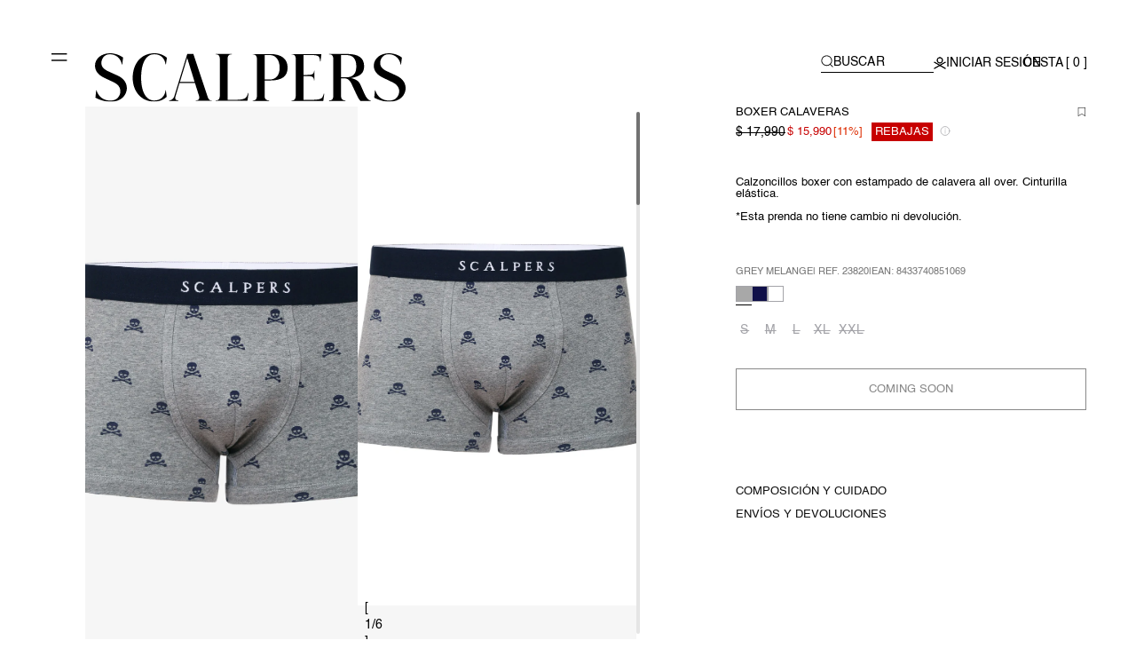

--- FILE ---
content_type: text/html; charset=utf-8
request_url: https://cl.scalperscompany.com/products/23820-just-skull-boxer-nos-greymelange
body_size: 111434
content:
<!doctype html>
<html class="no-js" lang="es">
  <head>
	<script id="pandectes-rules">   /* PANDECTES-GDPR: DO NOT MODIFY AUTO GENERATED CODE OF THIS SCRIPT */      window.PandectesSettings = {"store":{"id":42170712221,"plan":"premium","theme":"SCALPERS CL - main","primaryLocale":"es","adminMode":false,"headless":false,"storefrontRootDomain":"","checkoutRootDomain":"","storefrontAccessToken":""},"tsPublished":1747323548,"declaration":{"showPurpose":false,"showProvider":false,"showDateGenerated":false},"language":{"unpublished":[],"languageMode":"Multilingual","fallbackLanguage":"es","languageDetection":"browser","languagesSupported":["en"]},"texts":{"managed":{"headerText":{"en":"We respect your privacy","es":"CONFIGURACIÓN DE COOKIES"},"consentText":{"en":"We use our own and third party cookies to show you advertising tailored to your browsing experience. You can accept all cookies or manage your preferences in the settings panel. Find out more at","es":"Utilizamos cookies propias y de terceros para conocer los usos de nuestra tienda online y poder mejorarla, adaptar el contenido a tus gustos y personalizar nuestros anuncios, marketing y publicaciones en redes sociales. Puedes aceptarlas todas, rechazarlas o elegir tu configuración pulsando los botones correspondientes. Ten en cuenta que rechazar las cookies puede afectar a tu experiencia de compra. Para más información puedes consultar nuestra"},"linkText":{"en":"Cookies Policy","es":"Políticas de Cookies"},"imprintText":{"en":"Imprint","es":"Imprint"},"googleLinkText":{"en":"Google's Privacy Terms","es":"Términos de privacidad de Google"},"allowButtonText":{"en":"Accept all cookies","es":"ACEPTAR TODAS"},"denyButtonText":{"en":"Decline","es":"RECHAZAR OPCIONALES"},"dismissButtonText":{"en":"Accept","es":"OK"},"leaveSiteButtonText":{"en":"Leave this site","es":"Salir de este sitio"},"preferencesButtonText":{"en":"Preferences","es":"CONFIGURACIÓN DE COOKIES"},"cookiePolicyText":{"en":"Cookie policy","es":"Política de cookies"},"preferencesPopupTitleText":{"en":"Manage consent preferences","es":"Configuración de cookies"},"preferencesPopupIntroText":{"en":"When you visit any web site, it may store or retrieve information on your browser, mostly in the form of cookies. This information might be about you, your preferences or your device and is mostly used to make the site work as you expect it to. The information does not usually directly identify you, but it can give you a more personalized web experience.","es":"Cuando visita cualquier sitio web, puede almacenar o recuperar información en su navegador, principalmente en forma de cookies. Esta información puede ser sobre usted, sus preferencias o su dispositivo y se utiliza principalmente para que el sitio funcione como usted espera. Por lo general, la información no lo identifica directamente, pero puede darle una experiencia web más personalizada."},"preferencesPopupSaveButtonText":{"en":"Save preferences & exit","es":"Guardar preferencias y salir"},"preferencesPopupCloseButtonText":{"en":"Close","es":"Cerrar"},"preferencesPopupAcceptAllButtonText":{"en":"Accept all","es":"Aceptar todo"},"preferencesPopupRejectAllButtonText":{"en":"Reject all","es":"Rechazar todo"},"cookiesDetailsText":{"en":"Cookies details","es":"Detalles de las cookies"},"preferencesPopupAlwaysAllowedText":{"en":"Always allowed","es":"Siempre permitido"},"accessSectionParagraphText":{"en":"You have the right to request access to your data at any time.","es":"Tiene derecho a poder acceder a sus datos en cualquier momento."},"accessSectionTitleText":{"en":"Data portability","es":"Portabilidad de datos"},"accessSectionAccountInfoActionText":{"en":"Personal data","es":"Información personal"},"accessSectionDownloadReportActionText":{"en":"Request export","es":"Descargar todo"},"accessSectionGDPRRequestsActionText":{"en":"Data subject requests","es":"Solicitudes de sujetos de datos"},"accessSectionOrdersRecordsActionText":{"en":"Orders","es":"Pedidos"},"rectificationSectionParagraphText":{"en":"You have the right to request your data to be updated whenever you think it is appropriate.","es":"Tienes derecho a solicitar la actualización de tus datos siempre que lo creas oportuno."},"rectificationSectionTitleText":{"en":"Data Rectification","es":"Rectificación de datos"},"rectificationCommentPlaceholder":{"en":"Describe what you want to be updated","es":"Describe lo que quieres que se actualice"},"rectificationCommentValidationError":{"en":"Comment is required","es":"Se requiere comentario"},"rectificationSectionEditAccountActionText":{"en":"Request an update","es":"Solicita una actualización"},"erasureSectionTitleText":{"en":"Right to be forgotten","es":"Derecho al olvido"},"erasureSectionParagraphText":{"en":"You have the right to ask all your data to be erased. After that, you will no longer be able to access your account.","es":"Tiene derecho a solicitar la eliminación de todos sus datos. Después de eso, ya no podrá acceder a su cuenta."},"erasureSectionRequestDeletionActionText":{"en":"Request personal data deletion","es":"Solicitar la eliminación de datos personales"},"consentDate":{"en":"Consent date","es":"fecha de consentimiento"},"consentId":{"en":"Consent ID","es":"ID de consentimiento"},"consentSectionChangeConsentActionText":{"en":"Change consent preference","es":"Cambiar la preferencia de consentimiento"},"consentSectionConsentedText":{"en":"You consented to the cookies policy of this website on","es":"Usted dio su consentimiento a la política de cookies de este sitio web en"},"consentSectionNoConsentText":{"en":"You have not consented to the cookies policy of this website.","es":"No ha dado su consentimiento a la política de cookies de este sitio web."},"consentSectionTitleText":{"en":"Your cookie consent","es":"Su consentimiento de cookies"},"consentStatus":{"en":"Consent preference","es":"Preferencia de consentimiento"},"confirmationFailureMessage":{"en":"Your request was not verified. Please try again and if problem persists, contact store owner for assistance","es":"Su solicitud no fue verificada. Vuelva a intentarlo y, si el problema persiste, comuníquese con el propietario de la tienda para obtener ayuda."},"confirmationFailureTitle":{"en":"A problem occurred","es":"Ocurrió un problema"},"confirmationSuccessMessage":{"en":"We will soon get back to you as to your request.","es":"Pronto nos comunicaremos con usted en cuanto a su solicitud."},"confirmationSuccessTitle":{"en":"Your request is verified","es":"Tu solicitud está verificada"},"guestsSupportEmailFailureMessage":{"en":"Your request was not submitted. Please try again and if problem persists, contact store owner for assistance.","es":"Su solicitud no fue enviada. Vuelva a intentarlo y, si el problema persiste, comuníquese con el propietario de la tienda para obtener ayuda."},"guestsSupportEmailFailureTitle":{"en":"A problem occurred","es":"Ocurrió un problema"},"guestsSupportEmailPlaceholder":{"en":"E-mail address","es":"Dirección de correo electrónico"},"guestsSupportEmailSuccessMessage":{"en":"If you are registered as a customer of this store, you will soon receive an email with instructions on how to proceed.","es":"Si está registrado como cliente de esta tienda, pronto recibirá un correo electrónico con instrucciones sobre cómo proceder."},"guestsSupportEmailSuccessTitle":{"en":"Thank you for your request","es":"gracias por tu solicitud"},"guestsSupportEmailValidationError":{"en":"Email is not valid","es":"El correo no es válido"},"guestsSupportInfoText":{"en":"Please login with your customer account to further proceed.","es":"Inicie sesión con su cuenta de cliente para continuar."},"submitButton":{"en":"Submit","es":"Enviar"},"submittingButton":{"en":"Submitting...","es":"Sumisión..."},"cancelButton":{"en":"Cancel","es":"Cancelar"},"declIntroText":{"en":"We use cookies to optimize website functionality, analyze the performance, and provide personalized experience to you. Some cookies are essential to make the website operate and function correctly. Those cookies cannot be disabled. In this window you can manage your preference of cookies.","es":"Usamos cookies para optimizar la funcionalidad del sitio web, analizar el rendimiento y brindarle una experiencia personalizada. Algunas cookies son esenciales para que el sitio web funcione y funcione correctamente. Esas cookies no se pueden deshabilitar. En esta ventana puede gestionar su preferencia de cookies."},"declName":{"en":"Name","es":"Nombre"},"declPurpose":{"en":"Purpose","es":"Objetivo"},"declType":{"en":"Type","es":"Escribe"},"declRetention":{"en":"Retention","es":"Retencion"},"declProvider":{"en":"Provider","es":"Proveedor"},"declFirstParty":{"en":"First-party","es":"Origen"},"declThirdParty":{"en":"Third-party","es":"Tercero"},"declSeconds":{"en":"seconds","es":"segundos"},"declMinutes":{"en":"minutes","es":"minutos"},"declHours":{"en":"hours","es":"horas"},"declDays":{"en":"days","es":"días"},"declMonths":{"en":"months","es":"meses"},"declYears":{"en":"years","es":"años"},"declSession":{"en":"Session","es":"Sesión"},"declDomain":{"en":"Domain","es":"Dominio"},"declPath":{"en":"Path","es":"Sendero"}},"categories":{"strictlyNecessaryCookiesTitleText":{"en":"Strictly necessary cookies","es":"Cookies estrictamente necesarias"},"strictlyNecessaryCookiesDescriptionText":{"en":"These cookies are essential in order to enable you to move around the website and use its features, such as accessing secure areas of the website. Without these cookies services you have asked for, like shopping baskets or e-billing, cannot be provided.","es":"Las cookies necesarias hacen la web utilizable activando funciones básicas como la navegación en la página web y el acceso a áreas seguras de la página. La web no puede funcionar adecuadamente sin estas cookies. Estas cookies también pueden utilizarse para recordar los cambios que ha realizado en el tamaño del texto, las fuentes y otras partes que puede personalizar. La información que estas cookies recopilan puede ser anónima y no pueden rastrear su actividad de navegación en otros sitios web."},"functionalityCookiesTitleText":{"en":"Functional cookies","es":"Cookies de preferencias"},"functionalityCookiesDescriptionText":{"en":"These cookies allow the website to remember choices you make and provide enhanced, more personal features. For instance, website may be able to provide you with local weather reports or traffic news by storing in a cookie the region in which you are currently located. These cookies can also be used to remember changes you have made to text size, and other parts of web that you can customise.The information collect may be anonymised and they cannot track your browsing activity on other websites.","es":"Las cookies de preferencias permiten al sitio web recordar información que cambia la forma en la que el sitio web se comporta o se muestra, como el idioma preferido o la región.  Estas cookies no recogen información que identifique a un visitante. Sólo se utiliza para mejorar el funcionamiento de un sitio web."},"performanceCookiesTitleText":{"en":"Performance cookies","es":"Cookies estadísticas"},"performanceCookiesDescriptionText":{"en":"These cookies collect information about how visitors use a website, for instance which pages visitors go to most often, and if they get error messages from web pages. These cookies don’t collect information that identifies a visitor. All information these cookies collect is aggregated and therefore anonymous. It is only used to improve how a website works.","es":"Las cookies estadísticas permiten entender cómo los visitantes interactúan en la página web proporcionando información anónima. Recuerdan que has visitado un sitio web y esta información se comparte con otras organizaciones como los anunciantes. Muy a menudo, las cookies de publicidad estarán vinculadas a la funcionalidad del sitio proporcionada por la otra organización."},"targetingCookiesTitleText":{"en":"Targeting cookies","es":"Cookies de marketing"},"targetingCookiesDescriptionText":{"en":"These cookies are used to deliver adverts more relevant to you and your interests They are also used to limit the number of times you see an advertisement as well as help measure the effectiveness of the advertising campaign. They remember that you have visited a website and this information is shared with other organisations such as advertisers. Quite often targeting or advertising cookies will be linked to site functionality provided by the other organisation.","es":"Estas cookies se usan para entregar anuncios más relevantes para usted e intereses. También para limitar de visualizaciones de anuncios y para ayudar a medir la efectividad de la campaña. Por lo general, los colocan las redes publicitarias con permiso del operador del sitio. Recuerdan que ha visitado un sitio y esa información se comparte con otras organizaciones, como anunciantes. A menudo, cookies de publicidad estarán vinculadas a funcionalidad del sitio proporcionada por otra organización."},"unclassifiedCookiesTitleText":{"en":"Unclassified cookies","es":"Cookies sin clasificar"},"unclassifiedCookiesDescriptionText":{"en":"Unclassified cookies are cookies that we are in the process of classifying, together with the providers of individual cookies.","es":"Las cookies no clasificadas son las que estamos en proceso de clasificar, junto con los proveedores de cookies individuales."}},"auto":{}},"library":{"previewMode":false,"fadeInTimeout":0,"defaultBlocked":7,"showLink":true,"showImprintLink":false,"showGoogleLink":false,"enabled":true,"cookie":{"expiryDays":365,"secure":true,"domain":""},"dismissOnScroll":false,"dismissOnWindowClick":false,"dismissOnTimeout":false,"palette":{"popup":{"background":"#FFFFFF","backgroundForCalculations":{"a":1,"b":255,"g":255,"r":255},"text":"#000000"},"button":{"background":"#000000","backgroundForCalculations":{"a":1,"b":0,"g":0,"r":0},"text":"#FFFFFF","textForCalculation":{"a":1,"b":255,"g":255,"r":255},"border":"transparent"}},"content":{"href":"https://cl.scalperscompany.com/pages/politicas-cookies","imprintHref":"/","close":"&#10005;","target":"_blank","logo":""},"window":"<div role=\"dialog\" aria-live=\"polite\" aria-label=\"cookieconsent\" aria-describedby=\"cookieconsent:desc\" id=\"cookie-consent-dialogBox\" class=\"cc-window-wrapper cc-bottom-wrapper\"><div class=\"pd-cookie-banner-window cc-window {{classes}}\"><!--googleoff: all-->{{children}}<!--googleon: all--></div></div>","compliance":{"custom":"<div class=\"cc-compliance cc-highlight\">{{preferences}}{{allow}}{{deny}}</div>"},"type":"custom","layouts":{"basic":"{{messagelink}}{{compliance}}"},"position":"bottom","theme":"block","revokable":false,"animateRevokable":false,"revokableReset":false,"revokableLogoUrl":"https://cdn.shopify.com/s/files/1/0421/7071/2221/t/184/assets/pandectes-reopen-logo.png?v=1747318064","revokablePlacement":"bottom-left","revokableMarginHorizontal":15,"revokableMarginVertical":15,"static":false,"autoAttach":true,"hasTransition":true,"blacklistPage":[""],"elements":{"close":"<button aria-label=\"close\" type=\"button\" tabindex=\"0\" class=\"cc-close\">{{close}}</button>","dismiss":"<button type=\"button\" tabindex=\"0\" class=\"cc-btn cc-btn-decision cc-dismiss\">{{dismiss}}</button>","allow":"<button type=\"button\" tabindex=\"0\" class=\"cc-btn cc-btn-decision cc-allow\">{{allow}}</button>","deny":"<button type=\"button\" tabindex=\"0\" class=\"cc-btn cc-btn-decision cc-deny\">{{deny}}</button>","preferences":"<button tabindex=\"0\" type=\"button\" class=\"cc-btn cc-settings\" onclick=\"Pandectes.fn.openPreferences()\">{{preferences}}</button>"}},"geolocation":{"brOnly":false,"caOnly":false,"euOnly":false},"dsr":{"guestsSupport":false,"accessSectionDownloadReportAuto":false},"banner":{"resetTs":1650354439,"extraCss":"        .cc-banner-logo {max-width: 24em!important;}    @media(min-width: 768px) {.cc-window.cc-floating{max-width: 24em!important;width: 24em!important;}}    .cc-message, .pd-cookie-banner-window .cc-header, .cc-logo {text-align: left}    .cc-window-wrapper{z-index: 255473888;}    .cc-window{padding: 15px!important;z-index: 255473888;font-size: 10px!important;font-family: Helvetica;}    .pd-cookie-banner-window .cc-header{font-size: 10px!important;font-family: Helvetica;}    .pd-cp-ui{font-family: Helvetica; background-color: #FFFFFF;color:#000000;}    button.pd-cp-btn, a.pd-cp-btn{background-color:#000000;color:#FFFFFF!important;}    input + .pd-cp-preferences-slider{background-color: rgba(0, 0, 0, 0.3)}    .pd-cp-scrolling-section::-webkit-scrollbar{background-color: rgba(0, 0, 0, 0.3)}    input:checked + .pd-cp-preferences-slider{background-color: rgba(0, 0, 0, 1)}    .pd-cp-scrolling-section::-webkit-scrollbar-thumb {background-color: rgba(0, 0, 0, 1)}    .pd-cp-ui-close{color:#000000;}    .pd-cp-preferences-slider:before{background-color: #FFFFFF}    .pd-cp-title:before {border-color: #000000!important}    .pd-cp-preferences-slider{background-color:#000000}    .pd-cp-toggle{color:#000000!important}    @media(max-width:699px) {.pd-cp-ui-close-top svg {fill: #000000}}    .pd-cp-toggle:hover,.pd-cp-toggle:visited,.pd-cp-toggle:active{color:#000000!important}    .pd-cookie-banner-window {}  #cookie-consent-dialogBox {font-family: 'Lato', sans-serif;}a.cc-btn.cc-settings, a.cc-btn.cc-allow, a.cc-btn.cc-deny { border-width: 1px!important; margin-bottom: 0px; }.cc-compliance.cc-highlight { gap: 10px; flex-wrap: wrap;}.cc-btn + .cc-btn {margin-left: 0px!important;}@media only screen and (max-width: 600px) {    .cc-btn.cc-allow, .cc-btn.cc-deny, .cc-btn.cc-settings {        width: 100%!important;        font-size: 12px!important;    }    .cc-message {margin-bottom: 1.5rem; font-size: 11px!important;}    .cc-message, .cc-compliance.cc-highlight {  padding-left: 10px; padding-right: 10px;}}.cc-message { font-size: 13px; width: 50%; font-weight: 300; line-height: 2rem; }.cc-theme-classic .cc-btn.cc-settings, .cc-theme-classic .cc-btn.cc-btn-decision { border-radius: 0; }.cc-window.cc-banner {padding-top: 3em;padding-bottom: 3em;}.pd-cookie-banner-window a[aria-label=\"settings cookies\"] { border: none;  }.pd-cookie-banner-window a { font-size: 13px; }.pd-cp-ui {    font-family: 'Lato', sans-serif;}.pd-cp-ui-content, .pd-cp-ui-close {    background: #fff;    color: #000;} input + .pd-cp-preferences-slider{background-color: #F3F3F3;}.pd-cp-preferences-slider {   background-color: #F3F3F3;}.pd-cp-preferences-slider:before {background-color:  #999999;height: 19px;width: 19px;left: 0px;bottom: 3px;}/*.pd-cp-preferences-switch:before { content: \"Activo\";display: block;    color: #000;    width: 100%;    margin-left: -60px; }.pd-cp-preferences-switch:before + .pd-cp-preferences-switch input:checked { content: \"Activo\";display: block;    color: #000;    width: 100%;    margin-left: -60px; }*/input:checked + .pd-cp-preferences-slider {background: #000;}.pd-cp-preferences-switch {    height: 25px;}input:checked + .pd-cp-preferences-slider:before {background-color: #fff; height: 19px;width: 19px;left: 0px; bottom: 3px;}/*.cc-compliance { flex-direction: row-reverse; }*/.cc-color-override-717389034 .cc-highlight .cc-btn.cc-settings {color: #9a9a9a;font-weight:400;}/*Hover effect disabled since 11/23/2023.cc-color-override-717389034 .cc-highlight .cc-btn.cc-settings:hover {background-color: transparent !important;color:  #9a9a9a !important;border-color: transparent !important;text-decoration: underline;} */@media screen and (max-width: 768px) {  .cc-floating.cc-theme-classic {    padding-bottom: 3em !important;  }.cc-message { width: 100%; }.cc-floating.cc-theme-classic { border-radius: 0;padding: .7em; }.pd-cp-ui-title {    font-size: 15px;    width: 30%;}.pd-cp-ui-horizontal-buttons .pd-cp-btn {    padding: 6px 0px;}.pd-cp-ui-message { font-size: 13px; }}@media screen and (max-width: 640px) {.cc-window.cc-banner { display: block; }.cc-banner .cc-message {  margin-bottom: 1em; margin-top: -10px; }}a.cc-btn.cc-settings {    margin-left: 2px;    background-color: #ffffff;    border: 2px #ffffff solid;    color: #000000 !important;    }@media only screen and (max-width: 600px) {.cc-window.cc-floating .cc-compliance {flex-direction: column-reverse;}.cc-btn+.cc-btn {margin-left: 0em;width: 90%;margin-bottom: 5px;}.cc-settings {width: 90%}}.cc-btn.cc-btn-decision {    font-weight: 100; /* Thin font weight */    font-family: 'Helvetica', sans-serif; /* Specify your font family */        padding: 10px;}.cc-btn.cc-settings {         font-weight: 100 !important; /* Thin font weight */    font-family: 'Helvetica', sans-serif !important; /* Specify your font family */}.cc-btn.cc-settings {    color: black; /* Initial text color */    transition: color 0.2s ease; /* Transition effect */        padding: 10px;}/* Text style on hover */.cc-btn.cc-settings:hover {    color: white !important; /* Text color on hover */}","customJavascript":{},"showPoweredBy":false,"logoHeight":40,"revokableTrigger":false,"hybridStrict":false,"cookiesBlockedByDefault":"7","isActive":true,"implicitSavePreferences":false,"cookieIcon":false,"blockBots":false,"showCookiesDetails":true,"hasTransition":true,"blockingPage":false,"showOnlyLandingPage":false,"leaveSiteUrl":"https://www.google.com","linkRespectStoreLang":false},"cookies":{"0":[{"name":"secure_customer_sig","type":"http","domain":"cl.scalperscompany.com","path":"/","provider":"Shopify","firstParty":true,"retention":"1 year(s)","expires":1,"unit":"declYears","purpose":{"en":"Used to identify a user after they sign into a shop as a customer so they do not need to log in again.","es":"Se utiliza en relación con el inicio de sesión del cliente."}},{"name":"_secure_session_id","type":"http","domain":"cl.scalperscompany.com","path":"/","provider":"Shopify","firstParty":true,"retention":"1 year(s)","expires":1,"unit":"declYears","purpose":{"es":"Se utiliza en relación con la navegación a través de un escaparate."}},{"name":"cart_sig","type":"http","domain":"cl.scalperscompany.com","path":"/","provider":"Shopify","firstParty":true,"retention":"1 year(s)","expires":1,"unit":"declYears","purpose":{"en":"A hash of the contents of a cart. This is used to verify the integrity of the cart and to ensure performance of some cart operations.","es":"Análisis de Shopify."}},{"name":"cart","type":"http","domain":"cl.scalperscompany.com","path":"/","provider":"Shopify","firstParty":true,"retention":"1 year(s)","expires":1,"unit":"declYears","purpose":{"en":"Contains information related to the user's cart.","es":"Necesario para la funcionalidad del carrito de compras en el sitio web."}},{"name":"cart_ts","type":"http","domain":"cl.scalperscompany.com","path":"/","provider":"Shopify","firstParty":true,"retention":"1 year(s)","expires":1,"unit":"declYears","purpose":{"en":"Used in connection with checkout.","es":"Se utiliza en relación con el pago."}},{"name":"cart_ver","type":"http","domain":"cl.scalperscompany.com","path":"/","provider":"Shopify","firstParty":true,"retention":"1 year(s)","expires":1,"unit":"declYears","purpose":{"en":"Set every time a cart is updated and used to track cart version mismatches.","es":"Se utiliza en relación con el carrito de la compra."}},{"name":"cart_currency","type":"http","domain":"cl.scalperscompany.com","path":"/","provider":"Shopify","firstParty":true,"retention":"1 year(s)","expires":1,"unit":"declYears","purpose":{"en":"Used after a checkout is completed to initialize a new empty cart with the same currency as the one just used.","es":"La cookie es necesaria para la función de pago y pago seguro en el sitio web. Shopify.com proporciona esta función."}}],"1":[{"name":"_shopify_sa_t","type":"http","domain":".scalperscompany.com","path":"/","provider":"Shopify","firstParty":false,"retention":"1 year(s)","expires":1,"unit":"declYears","purpose":{"en":"Capture the landing page of visitor when they come from other sites to support marketing analytics.","es":"Análisis de Shopify relacionados con marketing y referencias."}},{"name":"_s","type":"http","domain":".scalperscompany.com","path":"/","provider":"Shopify","firstParty":false,"retention":"1 year(s)","expires":1,"unit":"declYears","purpose":{"es":"Análisis de Shopify."}},{"name":"home-g","type":"http","domain":"cl.scalperscompany.com","path":"/","provider":"Unknown","firstParty":true,"retention":"1 year(s)","expires":1,"unit":"declYears","purpose":{"es":""}},{"name":"_shopify_y","type":"http","domain":".scalperscompany.com","path":"/","provider":"Shopify","firstParty":false,"retention":"1 year(s)","expires":1,"unit":"declYears","purpose":{"en":"Shopify analytics.","es":"Análisis de Shopify."}},{"name":"_shopify_sa_p","type":"http","domain":".scalperscompany.com","path":"/","provider":"Shopify","firstParty":false,"retention":"1 year(s)","expires":1,"unit":"declYears","purpose":{"en":"Capture the landing page of visitor when they come from other sites to support marketing analytics.","es":"Análisis de Shopify relacionados con marketing y referencias."}},{"name":"_orig_referrer","type":"http","domain":".scalperscompany.com","path":"/","provider":"Shopify","firstParty":false,"retention":"1 year(s)","expires":1,"unit":"declYears","purpose":{"en":"Allows merchant to identify where people are visiting them from.","es":"Realiza un seguimiento de las páginas de destino."}},{"name":"_landing_page","type":"http","domain":".scalperscompany.com","path":"/","provider":"Shopify","firstParty":false,"retention":"1 year(s)","expires":1,"unit":"declYears","purpose":{"en":"Capture the landing page of visitor when they come from other sites.","es":"Realiza un seguimiento de las páginas de destino."}},{"name":"_shopify_s","type":"http","domain":".scalperscompany.com","path":"/","provider":"Shopify","firstParty":false,"retention":"1 year(s)","expires":1,"unit":"declYears","purpose":{"en":"Used to identify a given browser session/shop combination. Duration is 30 minute rolling expiry of last use.","es":"Análisis de Shopify."}},{"name":"_y","type":"http","domain":".scalperscompany.com","path":"/","provider":"Shopify","firstParty":false,"retention":"1 year(s)","expires":1,"unit":"declYears","purpose":{"es":"Análisis de Shopify."}}],"2":[{"name":"_gid","type":"http","domain":".scalperscompany.com","path":"/","provider":"Google","firstParty":false,"retention":"1 year(s)","expires":1,"unit":"declYears","purpose":{"en":"Cookie is placed by Google Analytics to count and track pageviews.","es":"Google Analytics coloca una cookie para contar y realizar un seguimiento de las páginas vistas."}},{"name":"_ga","type":"http","domain":".scalperscompany.com","path":"/","provider":"Google","firstParty":false,"retention":"1 year(s)","expires":1,"unit":"declYears","purpose":{"en":"Cookie is set by Google Analytics with unknown functionality","es":"La cookie está configurada por Google Analytics con funcionalidad desconocida"}},{"name":"_gat","type":"http","domain":".scalperscompany.com","path":"/","provider":"Google","firstParty":false,"retention":"1 year(s)","expires":1,"unit":"declYears","purpose":{"en":"Cookie is placed by Google Analytics to filter requests from bots.","es":"Google Analytics coloca una cookie para filtrar las solicitudes de los bots."}}],"4":[{"name":"swym-cu_ct","type":"http","domain":".cl.scalperscompany.com","path":"/","provider":"Swym","firstParty":true,"retention":"1 year(s)","expires":1,"unit":"declYears","purpose":{"en":"Used by swym application.","es":""}},{"name":"swym-swymRegid","type":"http","domain":".cl.scalperscompany.com","path":"/","provider":"Amazon","firstParty":true,"retention":"1 year(s)","expires":1,"unit":"declYears","purpose":{"en":"Used by swym application.","es":""}},{"name":"swym-o_s","type":"http","domain":".cl.scalperscompany.com","path":"/","provider":"Swym","firstParty":true,"retention":"1 year(s)","expires":1,"unit":"declYears","purpose":{"en":"Used by swym application.","es":""}},{"name":"swym-pid","type":"http","domain":".cl.scalperscompany.com","path":"/","provider":"Swym","firstParty":true,"retention":"1 year(s)","expires":1,"unit":"declYears","purpose":{"en":"Used by swym application.","es":""}},{"name":"_pin_unauth","type":"http","domain":".cl.scalperscompany.com","path":"/","provider":"Pinterest","firstParty":true,"retention":"1 year(s)","expires":1,"unit":"declYears","purpose":{"en":"Used to group actions for users who cannot be identified by Pinterest.","es":""}},{"name":"_uetsid","type":"http","domain":".scalperscompany.com","path":"/","provider":"Bing","firstParty":false,"retention":"1 year(s)","expires":1,"unit":"declYears","purpose":{"en":"This cookie is used by Bing to determine what ads should be shown that may be relevant to the end user perusing the site.","es":"Bing utiliza esta cookie para determinar qué anuncios deben mostrarse que puedan ser relevantes para el usuario final que examina el sitio."}},{"name":"_fbp","type":"http","domain":".scalperscompany.com","path":"/","provider":"Facebook","firstParty":false,"retention":"1 year(s)","expires":1,"unit":"declYears","purpose":{"en":"Cookie is placed by Facebook to track visits across websites.","es":"Facebook coloca una cookie para rastrear las visitas a través de los sitios web."}},{"name":"_gcl_au","type":"http","domain":".scalperscompany.com","path":"/","provider":"Google","firstParty":false,"retention":"1 year(s)","expires":1,"unit":"declYears","purpose":{"en":"Cookie is placed by Google Tag Manager to track conversions.","es":"Google Tag Manager coloca una cookie para realizar un seguimiento de las conversiones."}},{"name":"__kla_id","type":"http","domain":"cl.scalperscompany.com","path":"/","provider":"Klaviyo","firstParty":true,"retention":"1 year(s)","expires":1,"unit":"declYears","purpose":{"en":"Tracks when someone clicks through a Klaviyo email to your website.","es":"Rastrea cuando alguien hace clic a través de un correo electrónico de Klaviyo a su sitio web"}}],"8":[{"name":"lsSema-","type":"http","domain":"cl.scalperscompany.com","path":"/","provider":"Unknown","firstParty":true,"retention":"Session","expires":1,"unit":"declDays","purpose":{"es":""}},{"name":"_uetvid","type":"http","domain":".scalperscompany.com","path":"/","provider":"Unknown","firstParty":false,"retention":"1 year(s)","expires":1,"unit":"declYears","purpose":{"en":"Used to track visitors on multiple websites, in order to present relevant advertisement based on the visitor's preferences.","es":""}},{"name":"_ks_scriptVersion","type":"http","domain":"cl.scalperscompany.com","path":"/","provider":"Unknown","firstParty":true,"retention":"1 year(s)","expires":1,"unit":"declYears","purpose":{"en":"Used by the Kiwi Size Chart Shopify plugin\t","es":""}},{"name":"__mmapiwsid","type":"http","domain":".scalperscompany.com","path":"/","provider":"Unknown","firstParty":false,"retention":"1 year(s)","expires":1,"unit":"declYears","purpose":{"es":""}},{"name":"_ks_scriptVersionChecked","type":"http","domain":"cl.scalperscompany.com","path":"/","provider":"Unknown","firstParty":true,"retention":"1 year(s)","expires":1,"unit":"declYears","purpose":{"en":"Used by the Kiwi Size Chart Shopify plugin\t","es":""}},{"name":"swym-email","type":"http","domain":".cl.scalperscompany.com","path":"/","provider":"Unknown","firstParty":true,"retention":"1 year(s)","expires":1,"unit":"declYears","purpose":{"en":"Used by swym application.","es":""}},{"name":"po_visitor","type":"http","domain":"cl.scalperscompany.com","path":"/","provider":"Unknown","firstParty":true,"retention":"1 year(s)","expires":1,"unit":"declYears","purpose":{"en":"Used by Pushowl to monitor related user activity on the store.","es":""}},{"name":"snize-recommendation","type":"http","domain":"cl.scalperscompany.com","path":"/","provider":"Unknown","firstParty":true,"retention":"Session","expires":1,"unit":"declDays","purpose":{"en":"Used to track a user's interaction with the store products, so that the website can show you relevant products.","es":""}},{"name":"swym-session-id","type":"http","domain":".cl.scalperscompany.com","path":"/","provider":"Unknown","firstParty":true,"retention":"1 year(s)","expires":1,"unit":"declYears","purpose":{"en":"Used by the SWYM Wishlist Plus Shopify plugin.","es":""}},{"name":"_scid","type":"http","domain":".scalperscompany.com","path":"/","provider":"Unknown","firstParty":false,"retention":"1 year(s)","expires":1,"unit":"declYears","purpose":{"en":"Used by Snapchat to help identify a visitor.","es":""}},{"name":"_gat_UA-44382102-1","type":"http","domain":".scalperscompany.com","path":"/","provider":"Unknown","firstParty":false,"retention":"1 year(s)","expires":1,"unit":"declYears","purpose":{"es":""}},{"name":"_clck","type":"http","domain":".scalperscompany.com","path":"/","provider":"Unknown","firstParty":false,"retention":"1 year(s)","expires":1,"unit":"declYears","purpose":{"en":"Used by Microsoft Clarity to store a unique user ID.","es":""}},{"name":"localization","type":"http","domain":"cl.scalperscompany.com","path":"/","provider":"Unknown","firstParty":true,"retention":"1 year(s)","expires":1,"unit":"declYears","purpose":{"en":"Used to localize the cart to the correct country.","es":""}},{"name":"lsContextID","type":"http","domain":"cl.scalperscompany.com","path":"/","provider":"Unknown","firstParty":true,"retention":"Session","expires":1,"unit":"declDays","purpose":{"es":""}},{"name":"FPLC","type":"http","domain":".scalperscompany.com","path":"/","provider":"Unknown","firstParty":false,"retention":"1 year(s)","expires":1,"unit":"declYears","purpose":{"es":""}},{"name":"FPID","type":"http","domain":".scalperscompany.com","path":"/","provider":"Unknown","firstParty":false,"retention":"1 year(s)","expires":1,"unit":"declYears","purpose":{"es":""}},{"name":"_sctr","type":"http","domain":".scalperscompany.com","path":"/","provider":"Unknown","firstParty":false,"retention":"1 year(s)","expires":1,"unit":"declYears","purpose":{"en":"Used by Snapchat to determine whether a third party tag will be called in Snap Ads Pixel.","es":""}},{"name":"_clsk","type":"http","domain":".scalperscompany.com","path":"/","provider":"Unknown","firstParty":false,"retention":"1 year(s)","expires":1,"unit":"declYears","purpose":{"en":"Used by Microsoft Clarity to store a unique user ID.\t","es":""}}]},"blocker":{"isActive":true,"googleConsentMode":{"id":"","analyticsId":"","adwordsId":"","isActive":true,"adStorageCategory":4,"analyticsStorageCategory":2,"personalizationStorageCategory":1,"functionalityStorageCategory":1,"customEvent":true,"securityStorageCategory":0,"redactData":true,"urlPassthrough":false,"dataLayerProperty":"dataLayer","waitForUpdate":0,"useNativeChannel":false},"facebookPixel":{"id":"","isActive":false,"ldu":false},"microsoft":{"isActive":false,"uetTags":""},"rakuten":{"isActive":false,"cmp":false,"ccpa":false},"klaviyoIsActive":false,"gpcIsActive":true,"defaultBlocked":7,"patterns":{"whiteList":[],"blackList":{"1":[],"2":[],"4":["s.pinimg.com/ct/core.js|s.pinimg.com/ct/lib","bat.bing.com"],"8":[]},"iframesWhiteList":[],"iframesBlackList":{"1":[],"2":[],"4":[],"8":[]},"beaconsWhiteList":[],"beaconsBlackList":{"1":[],"2":[],"4":[],"8":[]}}}}      !function(){"use strict";window.PandectesRules=window.PandectesRules||{},window.PandectesRules.manualBlacklist={1:[],2:[],4:[]},window.PandectesRules.blacklistedIFrames={1:[],2:[],4:[]},window.PandectesRules.blacklistedCss={1:[],2:[],4:[]},window.PandectesRules.blacklistedBeacons={1:[],2:[],4:[]};var e="javascript/blocked";function t(e){return new RegExp(e.replace(/[/\\.+?$()]/g,"\\$&").replace("*","(.*)"))}var n=function(e){var t=arguments.length>1&&void 0!==arguments[1]?arguments[1]:"log";new URLSearchParams(window.location.search).get("log")&&console[t]("PandectesRules: ".concat(e))};function a(e){var t=document.createElement("script");t.async=!0,t.src=e,document.head.appendChild(t)}function r(e,t){var n=Object.keys(e);if(Object.getOwnPropertySymbols){var a=Object.getOwnPropertySymbols(e);t&&(a=a.filter((function(t){return Object.getOwnPropertyDescriptor(e,t).enumerable}))),n.push.apply(n,a)}return n}function o(e){for(var t=1;t<arguments.length;t++){var n=null!=arguments[t]?arguments[t]:{};t%2?r(Object(n),!0).forEach((function(t){s(e,t,n[t])})):Object.getOwnPropertyDescriptors?Object.defineProperties(e,Object.getOwnPropertyDescriptors(n)):r(Object(n)).forEach((function(t){Object.defineProperty(e,t,Object.getOwnPropertyDescriptor(n,t))}))}return e}function i(e){var t=function(e,t){if("object"!=typeof e||!e)return e;var n=e[Symbol.toPrimitive];if(void 0!==n){var a=n.call(e,t||"default");if("object"!=typeof a)return a;throw new TypeError("@@toPrimitive must return a primitive value.")}return("string"===t?String:Number)(e)}(e,"string");return"symbol"==typeof t?t:t+""}function s(e,t,n){return(t=i(t))in e?Object.defineProperty(e,t,{value:n,enumerable:!0,configurable:!0,writable:!0}):e[t]=n,e}function c(e,t){return function(e){if(Array.isArray(e))return e}(e)||function(e,t){var n=null==e?null:"undefined"!=typeof Symbol&&e[Symbol.iterator]||e["@@iterator"];if(null!=n){var a,r,o,i,s=[],c=!0,l=!1;try{if(o=(n=n.call(e)).next,0===t){if(Object(n)!==n)return;c=!1}else for(;!(c=(a=o.call(n)).done)&&(s.push(a.value),s.length!==t);c=!0);}catch(e){l=!0,r=e}finally{try{if(!c&&null!=n.return&&(i=n.return(),Object(i)!==i))return}finally{if(l)throw r}}return s}}(e,t)||d(e,t)||function(){throw new TypeError("Invalid attempt to destructure non-iterable instance.\nIn order to be iterable, non-array objects must have a [Symbol.iterator]() method.")}()}function l(e){return function(e){if(Array.isArray(e))return u(e)}(e)||function(e){if("undefined"!=typeof Symbol&&null!=e[Symbol.iterator]||null!=e["@@iterator"])return Array.from(e)}(e)||d(e)||function(){throw new TypeError("Invalid attempt to spread non-iterable instance.\nIn order to be iterable, non-array objects must have a [Symbol.iterator]() method.")}()}function d(e,t){if(e){if("string"==typeof e)return u(e,t);var n=Object.prototype.toString.call(e).slice(8,-1);return"Object"===n&&e.constructor&&(n=e.constructor.name),"Map"===n||"Set"===n?Array.from(e):"Arguments"===n||/^(?:Ui|I)nt(?:8|16|32)(?:Clamped)?Array$/.test(n)?u(e,t):void 0}}function u(e,t){(null==t||t>e.length)&&(t=e.length);for(var n=0,a=new Array(t);n<t;n++)a[n]=e[n];return a}var f=window.PandectesRulesSettings||window.PandectesSettings,g=!(void 0===window.dataLayer||!Array.isArray(window.dataLayer)||!window.dataLayer.some((function(e){return"pandectes_full_scan"===e.event}))),p=function(){var e,t=arguments.length>0&&void 0!==arguments[0]?arguments[0]:"_pandectes_gdpr",n=("; "+document.cookie).split("; "+t+"=");if(n.length<2)e={};else{var a=n.pop().split(";");e=window.atob(a.shift())}var r=function(e){try{return JSON.parse(e)}catch(e){return!1}}(e);return!1!==r?r:e}(),y=f.banner.isActive,h=f.blocker,w=h.defaultBlocked,v=h.patterns,m=p&&null!==p.preferences&&void 0!==p.preferences?p.preferences:null,b=g?0:y?null===m?w:m:0,_={1:!(1&b),2:!(2&b),4:!(4&b)},k=v.blackList,S=v.whiteList,L=v.iframesBlackList,C=v.iframesWhiteList,A=v.beaconsBlackList,P=v.beaconsWhiteList,O={blackList:[],whiteList:[],iframesBlackList:{1:[],2:[],4:[],8:[]},iframesWhiteList:[],beaconsBlackList:{1:[],2:[],4:[],8:[]},beaconsWhiteList:[]};[1,2,4].map((function(e){var n;_[e]||((n=O.blackList).push.apply(n,l(k[e].length?k[e].map(t):[])),O.iframesBlackList[e]=L[e].length?L[e].map(t):[],O.beaconsBlackList[e]=A[e].length?A[e].map(t):[])})),O.whiteList=S.length?S.map(t):[],O.iframesWhiteList=C.length?C.map(t):[],O.beaconsWhiteList=P.length?P.map(t):[];var E={scripts:[],iframes:{1:[],2:[],4:[]},beacons:{1:[],2:[],4:[]},css:{1:[],2:[],4:[]}},I=function(t,n){return t&&(!n||n!==e)&&(!O.blackList||O.blackList.some((function(e){return e.test(t)})))&&(!O.whiteList||O.whiteList.every((function(e){return!e.test(t)})))},j=function(e,t){var n=O.iframesBlackList[t],a=O.iframesWhiteList;return e&&(!n||n.some((function(t){return t.test(e)})))&&(!a||a.every((function(t){return!t.test(e)})))},B=function(e,t){var n=O.beaconsBlackList[t],a=O.beaconsWhiteList;return e&&(!n||n.some((function(t){return t.test(e)})))&&(!a||a.every((function(t){return!t.test(e)})))},T=new MutationObserver((function(e){for(var t=0;t<e.length;t++)for(var n=e[t].addedNodes,a=0;a<n.length;a++){var r=n[a],o=r.dataset&&r.dataset.cookiecategory;if(1===r.nodeType&&"LINK"===r.tagName){var i=r.dataset&&r.dataset.href;if(i&&o)switch(o){case"functionality":case"C0001":E.css[1].push(i);break;case"performance":case"C0002":E.css[2].push(i);break;case"targeting":case"C0003":E.css[4].push(i)}}}})),R=new MutationObserver((function(t){for(var a=0;a<t.length;a++)for(var r=t[a].addedNodes,o=function(){var t=r[i],a=t.src||t.dataset&&t.dataset.src,o=t.dataset&&t.dataset.cookiecategory;if(1===t.nodeType&&"IFRAME"===t.tagName){if(a){var s=!1;j(a,1)||"functionality"===o||"C0001"===o?(s=!0,E.iframes[1].push(a)):j(a,2)||"performance"===o||"C0002"===o?(s=!0,E.iframes[2].push(a)):(j(a,4)||"targeting"===o||"C0003"===o)&&(s=!0,E.iframes[4].push(a)),s&&(t.removeAttribute("src"),t.setAttribute("data-src",a))}}else if(1===t.nodeType&&"IMG"===t.tagName){if(a){var c=!1;B(a,1)?(c=!0,E.beacons[1].push(a)):B(a,2)?(c=!0,E.beacons[2].push(a)):B(a,4)&&(c=!0,E.beacons[4].push(a)),c&&(t.removeAttribute("src"),t.setAttribute("data-src",a))}}else if(1===t.nodeType&&"SCRIPT"===t.tagName){var l=t.type,d=!1;if(I(a,l)?(n("rule blocked: ".concat(a)),d=!0):a&&o?n("manually blocked @ ".concat(o,": ").concat(a)):o&&n("manually blocked @ ".concat(o,": inline code")),d){E.scripts.push([t,l]),t.type=e;t.addEventListener("beforescriptexecute",(function n(a){t.getAttribute("type")===e&&a.preventDefault(),t.removeEventListener("beforescriptexecute",n)})),t.parentElement&&t.parentElement.removeChild(t)}}},i=0;i<r.length;i++)o()})),D=document.createElement,z={src:Object.getOwnPropertyDescriptor(HTMLScriptElement.prototype,"src"),type:Object.getOwnPropertyDescriptor(HTMLScriptElement.prototype,"type")};window.PandectesRules.unblockCss=function(e){var t=E.css[e]||[];t.length&&n("Unblocking CSS for ".concat(e)),t.forEach((function(e){var t=document.querySelector('link[data-href^="'.concat(e,'"]'));t.removeAttribute("data-href"),t.href=e})),E.css[e]=[]},window.PandectesRules.unblockIFrames=function(e){var t=E.iframes[e]||[];t.length&&n("Unblocking IFrames for ".concat(e)),O.iframesBlackList[e]=[],t.forEach((function(e){var t=document.querySelector('iframe[data-src^="'.concat(e,'"]'));t.removeAttribute("data-src"),t.src=e})),E.iframes[e]=[]},window.PandectesRules.unblockBeacons=function(e){var t=E.beacons[e]||[];t.length&&n("Unblocking Beacons for ".concat(e)),O.beaconsBlackList[e]=[],t.forEach((function(e){var t=document.querySelector('img[data-src^="'.concat(e,'"]'));t.removeAttribute("data-src"),t.src=e})),E.beacons[e]=[]},window.PandectesRules.unblockInlineScripts=function(e){var t=1===e?"functionality":2===e?"performance":"targeting",a=document.querySelectorAll('script[type="javascript/blocked"][data-cookiecategory="'.concat(t,'"]'));n("unblockInlineScripts: ".concat(a.length," in ").concat(t)),a.forEach((function(e){var t=document.createElement("script");t.type="text/javascript",e.hasAttribute("src")?t.src=e.getAttribute("src"):t.textContent=e.textContent,document.head.appendChild(t),e.parentNode.removeChild(e)}))},window.PandectesRules.unblockInlineCss=function(e){var t=1===e?"functionality":2===e?"performance":"targeting",a=document.querySelectorAll('link[data-cookiecategory="'.concat(t,'"]'));n("unblockInlineCss: ".concat(a.length," in ").concat(t)),a.forEach((function(e){e.href=e.getAttribute("data-href")}))},window.PandectesRules.unblock=function(e){e.length<1?(O.blackList=[],O.whiteList=[],O.iframesBlackList=[],O.iframesWhiteList=[]):(O.blackList&&(O.blackList=O.blackList.filter((function(t){return e.every((function(e){return"string"==typeof e?!t.test(e):e instanceof RegExp?t.toString()!==e.toString():void 0}))}))),O.whiteList&&(O.whiteList=[].concat(l(O.whiteList),l(e.map((function(e){if("string"==typeof e){var n=".*"+t(e)+".*";if(O.whiteList.every((function(e){return e.toString()!==n.toString()})))return new RegExp(n)}else if(e instanceof RegExp&&O.whiteList.every((function(t){return t.toString()!==e.toString()})))return e;return null})).filter(Boolean)))));var a=0;l(E.scripts).forEach((function(e,t){var n=c(e,2),r=n[0],o=n[1];if(function(e){var t=e.getAttribute("src");return O.blackList&&O.blackList.every((function(e){return!e.test(t)}))||O.whiteList&&O.whiteList.some((function(e){return e.test(t)}))}(r)){for(var i=document.createElement("script"),s=0;s<r.attributes.length;s++){var l=r.attributes[s];"src"!==l.name&&"type"!==l.name&&i.setAttribute(l.name,r.attributes[s].value)}i.setAttribute("src",r.src),i.setAttribute("type",o||"application/javascript"),document.head.appendChild(i),E.scripts.splice(t-a,1),a++}})),0==O.blackList.length&&0===O.iframesBlackList[1].length&&0===O.iframesBlackList[2].length&&0===O.iframesBlackList[4].length&&0===O.beaconsBlackList[1].length&&0===O.beaconsBlackList[2].length&&0===O.beaconsBlackList[4].length&&(n("Disconnecting observers"),R.disconnect(),T.disconnect())};var x=f.store,M=x.adminMode,N=x.headless,U=x.storefrontRootDomain,q=x.checkoutRootDomain,F=x.storefrontAccessToken,W=f.banner.isActive,H=f.blocker.defaultBlocked;function G(e){if(window.Shopify&&window.Shopify.customerPrivacy)e();else{var t=null;window.Shopify&&window.Shopify.loadFeatures&&window.Shopify.trackingConsent?e():t=setInterval((function(){window.Shopify&&window.Shopify.loadFeatures&&(clearInterval(t),window.Shopify.loadFeatures([{name:"consent-tracking-api",version:"0.1"}],(function(t){t?n("Shopify.customerPrivacy API - failed to load"):(n("shouldShowBanner() -> ".concat(window.Shopify.trackingConsent.shouldShowBanner()," | saleOfDataRegion() -> ").concat(window.Shopify.trackingConsent.saleOfDataRegion())),e())})))}),10)}}W&&G((function(){!function(){var e=window.Shopify.trackingConsent;if(!1!==e.shouldShowBanner()||null!==m||7!==H)try{var t=M&&!(window.Shopify&&window.Shopify.AdminBarInjector),a={preferences:!(1&b)||g||t,analytics:!(2&b)||g||t,marketing:!(4&b)||g||t};N&&(a.headlessStorefront=!0,a.storefrontRootDomain=null!=U&&U.length?U:window.location.hostname,a.checkoutRootDomain=null!=q&&q.length?q:"checkout.".concat(window.location.hostname),a.storefrontAccessToken=null!=F&&F.length?F:""),e.firstPartyMarketingAllowed()===a.marketing&&e.analyticsProcessingAllowed()===a.analytics&&e.preferencesProcessingAllowed()===a.preferences||e.setTrackingConsent(a,(function(e){e&&e.error?n("Shopify.customerPrivacy API - failed to setTrackingConsent"):n("setTrackingConsent(".concat(JSON.stringify(a),")"))}))}catch(e){n("Shopify.customerPrivacy API - exception")}}(),function(){if(N){var e=window.Shopify.trackingConsent,t=e.currentVisitorConsent();if(navigator.globalPrivacyControl&&""===t.sale_of_data){var a={sale_of_data:!1,headlessStorefront:!0};a.storefrontRootDomain=null!=U&&U.length?U:window.location.hostname,a.checkoutRootDomain=null!=q&&q.length?q:"checkout.".concat(window.location.hostname),a.storefrontAccessToken=null!=F&&F.length?F:"",e.setTrackingConsent(a,(function(e){e&&e.error?n("Shopify.customerPrivacy API - failed to setTrackingConsent({".concat(JSON.stringify(a),")")):n("setTrackingConsent(".concat(JSON.stringify(a),")"))}))}}}()}));var J=["AT","BE","BG","HR","CY","CZ","DK","EE","FI","FR","DE","GR","HU","IE","IT","LV","LT","LU","MT","NL","PL","PT","RO","SK","SI","ES","SE","GB","LI","NO","IS"],V="[Pandectes :: Google Consent Mode debug]:";function K(){var e=arguments.length<=0?void 0:arguments[0],t=arguments.length<=1?void 0:arguments[1],n=arguments.length<=2?void 0:arguments[2];if("consent"!==e)return"config"===e?"config":void 0;var a=n.ad_storage,r=n.ad_user_data,o=n.ad_personalization,i=n.functionality_storage,s=n.analytics_storage,c=n.personalization_storage,l={Command:e,Mode:t,ad_storage:a,ad_user_data:r,ad_personalization:o,functionality_storage:i,analytics_storage:s,personalization_storage:c,security_storage:n.security_storage};return console.table(l),"default"===t&&("denied"===a&&"denied"===r&&"denied"===o&&"denied"===i&&"denied"===s&&"denied"===c||console.warn("".concat(V,' all types in a "default" command should be set to "denied" except for security_storage that should be set to "granted"'))),t}var Z=!1,$=!1;function Y(e){e&&("default"===e?(Z=!0,$&&console.warn("".concat(V,' "default" command was sent but there was already an "update" command before it.'))):"update"===e?($=!0,Z||console.warn("".concat(V,' "update" command was sent but there was no "default" command before it.'))):"config"===e&&(Z||console.warn("".concat(V,' a tag read consent state before a "default" command was sent.'))))}var Q=f.banner,X=Q.isActive,ee=Q.hybridStrict,te=f.geolocation,ne=te.caOnly,ae=void 0!==ne&&ne,re=te.euOnly,oe=void 0!==re&&re,ie=te.brOnly,se=void 0!==ie&&ie,ce=te.jpOnly,le=void 0!==ce&&ce,de=te.thOnly,ue=void 0!==de&&de,fe=te.chOnly,ge=void 0!==fe&&fe,pe=te.zaOnly,ye=void 0!==pe&&pe,he=te.canadaOnly,we=void 0!==he&&he,ve=te.globalVisibility,me=void 0===ve||ve,be=f.blocker,_e=be.defaultBlocked,ke=void 0===_e?7:_e,Se=be.googleConsentMode,Le=Se.isActive,Ce=Se.customEvent,Ae=Se.id,Pe=void 0===Ae?"":Ae,Oe=Se.analyticsId,Ee=void 0===Oe?"":Oe,Ie=Se.adwordsId,je=void 0===Ie?"":Ie,Be=Se.redactData,Te=Se.urlPassthrough,Re=Se.adStorageCategory,De=Se.analyticsStorageCategory,ze=Se.functionalityStorageCategory,xe=Se.personalizationStorageCategory,Me=Se.securityStorageCategory,Ne=Se.dataLayerProperty,Ue=void 0===Ne?"dataLayer":Ne,qe=Se.waitForUpdate,Fe=void 0===qe?0:qe,We=Se.useNativeChannel,He=void 0!==We&&We,Ge=Se.debugMode,Je=void 0!==Ge&&Ge;function Ve(){window[Ue].push(arguments)}window[Ue]=window[Ue]||[];var Ke,Ze,$e={hasInitialized:!1,useNativeChannel:!1,ads_data_redaction:!1,url_passthrough:!1,data_layer_property:"dataLayer",storage:{ad_storage:"granted",ad_user_data:"granted",ad_personalization:"granted",analytics_storage:"granted",functionality_storage:"granted",personalization_storage:"granted",security_storage:"granted"}};if(X&&Le){Je&&(Ke=Ue||"dataLayer",window[Ke].forEach((function(e){Y(K.apply(void 0,l(e)))})),window[Ke].push=function(){for(var e=arguments.length,t=new Array(e),n=0;n<e;n++)t[n]=arguments[n];return Y(K.apply(void 0,l(t[0]))),Array.prototype.push.apply(this,t)});var Ye=ke&Re?"denied":"granted",Qe=ke&De?"denied":"granted",Xe=ke&ze?"denied":"granted",et=ke&xe?"denied":"granted",tt=ke&Me?"denied":"granted";$e.hasInitialized=!0,$e.useNativeChannel=He,$e.url_passthrough=Te,$e.ads_data_redaction="denied"===Ye&&Be,$e.storage.ad_storage=Ye,$e.storage.ad_user_data=Ye,$e.storage.ad_personalization=Ye,$e.storage.analytics_storage=Qe,$e.storage.functionality_storage=Xe,$e.storage.personalization_storage=et,$e.storage.security_storage=tt,$e.data_layer_property=Ue||"dataLayer",Ve("set","developer_id.dMTZkMj",!0),$e.ads_data_redaction&&Ve("set","ads_data_redaction",$e.ads_data_redaction),$e.url_passthrough&&Ve("set","url_passthrough",$e.url_passthrough),function(){var e=b!==ke?{wait_for_update:Fe||500}:Fe?{wait_for_update:Fe}:{};me&&!ee?Ve("consent","default",o(o({},$e.storage),e)):(Ve("consent","default",o(o(o({},$e.storage),e),{},{region:[].concat(l(oe||ee?J:[]),l(ae&&!ee?["US-CA","US-VA","US-CT","US-UT","US-CO"]:[]),l(se&&!ee?["BR"]:[]),l(le&&!ee?["JP"]:[]),l(we&&!ee?["CA"]:[]),l(ue&&!ee?["TH"]:[]),l(ge&&!ee?["CH"]:[]),l(ye&&!ee?["ZA"]:[]))})),Ve("consent","default",{ad_storage:"granted",ad_user_data:"granted",ad_personalization:"granted",analytics_storage:"granted",functionality_storage:"granted",personalization_storage:"granted",security_storage:"granted"}));if(null!==m){var t=b&Re?"denied":"granted",n=b&De?"denied":"granted",r=b&ze?"denied":"granted",i=b&xe?"denied":"granted",s=b&Me?"denied":"granted";$e.storage.ad_storage=t,$e.storage.ad_user_data=t,$e.storage.ad_personalization=t,$e.storage.analytics_storage=n,$e.storage.functionality_storage=r,$e.storage.personalization_storage=i,$e.storage.security_storage=s,Ve("consent","update",$e.storage)}(Pe.length||Ee.length||je.length)&&(window[$e.data_layer_property].push({"pandectes.start":(new Date).getTime(),event:"pandectes-rules.min.js"}),(Ee.length||je.length)&&Ve("js",new Date));var c="https://www.googletagmanager.com";if(Pe.length){var d=Pe.split(",");window[$e.data_layer_property].push({"gtm.start":(new Date).getTime(),event:"gtm.js"});for(var u=0;u<d.length;u++){var f="dataLayer"!==$e.data_layer_property?"&l=".concat($e.data_layer_property):"";a("".concat(c,"/gtm.js?id=").concat(d[u].trim()).concat(f))}}if(Ee.length)for(var g=Ee.split(","),p=0;p<g.length;p++){var y=g[p].trim();y.length&&(a("".concat(c,"/gtag/js?id=").concat(y)),Ve("config",y,{send_page_view:!1}))}if(je.length)for(var h=je.split(","),w=0;w<h.length;w++){var v=h[w].trim();v.length&&(a("".concat(c,"/gtag/js?id=").concat(v)),Ve("config",v,{allow_enhanced_conversions:!0}))}}()}X&&Ce&&(Ze=b,G((function(){var e=Ze;if(null==m&&ee){var t=window.Shopify.customerPrivacy.getRegion();if(t){var n=t.substr(0,2);e=J.includes(n)?7:0}}var a={event:"Pandectes_Consent_Update",pandectes_status:7===e?"deny":0===e?"allow":"mixed",pandectes_categories:{C0000:"allow",C0001:1&e?"deny":"allow",C0002:2&e?"deny":"allow",C0003:4&e?"deny":"allow"}};window[Ue].push(a),null!==m&&function(e){if(window.Shopify&&window.Shopify.analytics)e();else{var t=null;window.Shopify&&window.Shopify.analytics?e():t=setInterval((function(){window.Shopify&&window.Shopify.analytics&&(clearInterval(t),e())}),10)}}((function(){window.Shopify.analytics.publish("Pandectes_Consent_Update",a)}))})));var nt=f.blocker,at=nt.klaviyoIsActive,rt=nt.googleConsentMode.adStorageCategory;at&&window.addEventListener("PandectesEvent_OnConsent",(function(e){var t=e.detail.preferences;if(null!=t){var n=t&rt?"denied":"granted";void 0!==window.klaviyo&&window.klaviyo.isIdentified()&&window.klaviyo.push(["identify",{ad_personalization:n,ad_user_data:n}])}})),f.banner.revokableTrigger&&(window.onload=function(){document.querySelectorAll('[href*="#reopenBanner"]').forEach((function(e){e.onclick=function(e){e.preventDefault(),window.Pandectes.fn.revokeConsent()}}))});var ot=f.banner.isActive,it=f.blocker,st=it.defaultBlocked,ct=void 0===st?7:st,lt=it.microsoft,dt=lt.isActive,ut=lt.uetTags,ft=lt.dataLayerProperty,gt=void 0===ft?"uetq":ft,pt={hasInitialized:!1,data_layer_property:"uetq",storage:{ad_storage:"granted"}};if(window[gt]=window[gt]||[],dt&&bt("_uetmsdns","1",365),ot&&dt){var yt=4&ct?"denied":"granted";if(pt.hasInitialized=!0,pt.storage.ad_storage=yt,window[gt].push("consent","default",pt.storage),"granted"==yt&&(bt("_uetmsdns","0",365),console.log("setting cookie")),null!==m){var ht=4&b?"denied":"granted";pt.storage.ad_storage=ht,window[gt].push("consent","update",pt.storage),"granted"===ht&&bt("_uetmsdns","0",365)}if(ut.length)for(var wt=ut.split(","),vt=0;vt<wt.length;vt++)wt[vt].trim().length&&mt(wt[vt])}function mt(e){var t=document.createElement("script");t.type="text/javascript",t.src="//bat.bing.com/bat.js",t.onload=function(){var t={ti:e};t.q=window.uetq,window.uetq=new UET(t),window.uetq.push("consent","default",{ad_storage:"denied"}),window[gt].push("pageLoad")},document.head.appendChild(t)}function bt(e,t,n){var a=new Date;a.setTime(a.getTime()+24*n*60*60*1e3);var r="expires="+a.toUTCString();document.cookie="".concat(e,"=").concat(t,"; ").concat(r,"; path=/; secure; samesite=strict")}window.PandectesRules.gcm=$e;var _t=f.banner.isActive,kt=f.blocker.isActive;n("Prefs: ".concat(b," | Banner: ").concat(_t?"on":"off"," | Blocker: ").concat(kt?"on":"off"));var St=null===m&&/\/checkouts\//.test(window.location.pathname);0!==b&&!1===g&&kt&&!St&&(n("Blocker will execute"),document.createElement=function(){for(var t=arguments.length,n=new Array(t),a=0;a<t;a++)n[a]=arguments[a];if("script"!==n[0].toLowerCase())return D.bind?D.bind(document).apply(void 0,n):D;var r=D.bind(document).apply(void 0,n);try{Object.defineProperties(r,{src:o(o({},z.src),{},{set:function(t){I(t,r.type)&&z.type.set.call(this,e),z.src.set.call(this,t)}}),type:o(o({},z.type),{},{get:function(){var t=z.type.get.call(this);return t===e||I(this.src,t)?null:t},set:function(t){var n=I(r.src,r.type)?e:t;z.type.set.call(this,n)}})}),r.setAttribute=function(t,n){if("type"===t){var a=I(r.src,r.type)?e:n;z.type.set.call(r,a)}else"src"===t?(I(n,r.type)&&z.type.set.call(r,e),z.src.set.call(r,n)):HTMLScriptElement.prototype.setAttribute.call(r,t,n)}}catch(e){console.warn("Yett: unable to prevent script execution for script src ",r.src,".\n",'A likely cause would be because you are using a third-party browser extension that monkey patches the "document.createElement" function.')}return r},R.observe(document.documentElement,{childList:!0,subtree:!0}),T.observe(document.documentElement,{childList:!0,subtree:!0}))}();
</script>
    
    <script>window.dataLayer = window.dataLayer || [];
    
</script>
    <!-- Google Tag Manager -->
    <script>
      (function (w, d, s, l, i) {
        w[l] = w[l] || [];
        w[l].push({ 'gtm.start': new Date().getTime(), event: 'gtm.js' });
        var f = d.getElementsByTagName(s)[0],
          j = d.createElement(s),
          dl = l != 'dataLayer' ? '&l=' + l : '';
        j.async = true;
        j.src = 'https://www.googletagmanager.com/gtm.js?id=' + i + dl;
        f.parentNode.insertBefore(j, f);
      })(window, document, 'script', 'dataLayer', 'GTM-NRFTQZP');
    </script>
    <!-- End Google Tag Manager -->
	
    <script type="text/javascript">

  var windowWidth,lazyLink,lazyImages,lazySource,lazyBackground,lazyIframe,lazyScripts,navigator_platform,lazyLoadedJS,src,style,datasrc,urls,analytics,s,x,i,j,flag;
  function init(){flag&&(flag=0,lazyLoadImg(),lazyLoadBackground(),lazyLoadIframe(),lazyLoadSource(),load_all_js())}
  function isElementInViewport(t){
    var a=t.getBoundingClientRect();
    return a.top>=0&&a.left>=0&&a.bottom<=(window.innerHeight||document.documentElement.clientHeight)&&a.right<=(window.innerWidth||document.documentElement.clientWidth)
  }
  function insertAfter(newNode, referenceNode) {
    referenceNode.parentNode.insertBefore(newNode, referenceNode.nextSibling);
  }
  function isElementInView(t){
    var a=t.getBoundingClientRect();
    return a.top<(window.innerHeight/2||document.documentElement.clientHeight/2) && a.bottom>(window.innerHeight/2||document.documentElement.clientHeight/2)
  }
  function lazyLoadLink(){
    lazyLink.forEach(function(t){
      if(t.href=='') t.href=null==t.dataset.href?t.href:t.dataset.href
    })
  }
  function lazyLoadImg(){
    lazyImages.forEach(function(t){
      null!=(src=windowWidth<600?null==t.dataset.mobsrc?t.dataset.src:t.dataset.mobsrc:t.dataset.src)&&(t.src=src),t.classList.remove("lazy2")
    })
  }
  function lazyLoadImg2(){
    lazyImages.forEach(function(t){
      isElementInViewport(t)&&(null!=(src=windowWidth<600?null==t.dataset.mobsrc?t.dataset.src:t.dataset.mobsrc:t.dataset.src)&&(t.src=src),t.classList.remove("lazy"))
    })
  }
  function lazyLoadSource(){
    lazySource.forEach(function(t){
      t.srcset=null==t.dataset.srcset?t.srcset:t.dataset.srcset
    })
  }
  function lazyLoadBackground(){
    lazyBackground.forEach(function(t){
      lazybg=windowWidth<768?null==t.dataset.mobstyle?t.dataset.style:t.dataset.mobstyle:t.dataset.style,null!=lazybg&&(t.style=lazybg),t.classList.remove("lazybg")
    })
  }
  function lazyLoadIframe(){
    lazyIframe.forEach(function(t){
      t.src=null==t.dataset.src?t.src:t.dataset.src
    })
  }
  function lazyLoadScripts(){
    j!=lazyScripts.length&&("lazyload2"==lazyScripts[j].getAttribute("type")?(lazyScripts[j].setAttribute("type","lazyloaded"),void 0!==lazyScripts[j].dataset.src?((s=document.createElement("script")).src=lazyScripts[j].dataset.src,document.body.appendChild(s),s.onload=function(){j++,lazyLoadScripts()}):((s=document.createElement("script")).innerHTML=lazyScripts[j].innerHTML,document.body.appendChild(s),j++,lazyLoadScripts())):(j++,lazyLoadScripts()))
  }
  function lazyLoadCss(t){
    (s=document.createElement("link")).rel="stylesheet",s.href=t,document.getElementsByTagName("head")[0].appendChild(s)
  }
  function lazyLoadJS(t){
    if(lazyLoadedJS)return setTimeout(function(){lazyLoadJS(t)},200),!1;lazyLoadedJS=1,(s=document.createElement("script")).src=t,s.onload=function(){lazyLoadedJS=0},document.body.appendChild(s)
  }
  function wnwAnalytics() {
    var script2 = document.querySelectorAll(".analytics");
    script2.forEach(function(analyticsScript) {
      s = document.createElement("script");
      s.innerHTML = analyticsScript.innerHTML;
      insertAfter(s, analyticsScript);
      analyticsScript.parentNode.removeChild(analyticsScript);
    });
  }
  document.addEventListener("DOMContentLoaded",function(){windowWidth=screen.width,lazyLink=document.querySelectorAll("link[data-href]"),lazyImages=document.querySelectorAll("img.lazy2"),nolazyImages=document.querySelectorAll("img.lazy"),lazyBackground=document.querySelectorAll(".lazybg"),lazyIframe=document.querySelectorAll("iframe"),lazySource=document.querySelectorAll("source"),lazyScripts=document.querySelectorAll("script[type=lazyload2]"),navigator_platform=navigator.platform,i=0,j=0,flag=1,window.addEventListener("wheel",function(){init()}),window.addEventListener("mousemove",function(){init()}),window.addEventListener("touchstart",function(){init()}),/*"Linux x86_64"!=navigator_platform&&init(),*/setTimeout(function(){init()},20000)});

  function load_all_js() {

    console.log("Yes-optimization");
    lazyLink=document.querySelectorAll("link[data-href]");
    lazyLoadLink();

    setTimeout(function() {
      const wnw_load = new Event('wnw_load');
      window.dispatchEvent(wnw_load);
    }, 100);
    setTimeout(function() {
      var DOMContentLoaded2_event = document.createEvent("Event");
      DOMContentLoaded2_event.initEvent("DOMContentLoaded2", true, true);
      window.document.dispatchEvent(DOMContentLoaded2_event);
    }, 10000);
    setTimeout(function() {
      wnwAnalytics();
    },100);


    j=0;
    lazyScripts = document.querySelectorAll("script[type=lazyload2]");
    lazyLoadScripts();

    lazySource = document.querySelectorAll("source");
    lazyLoadSource();

    setInterval(function() {
      lazyImages = document.querySelectorAll('img.lazy2');
      lazyBackground = document.querySelectorAll('.lazybg');
      lazyLoadImg();
      lazyLoadBackground();
    }, 2000);
  }


(events => {
  const triggerScript = () => {
      events.forEach(type => window.removeEventListener(type, triggerScript));
      //Dynamic load js from data-src and lazy script
      (() => {
          let lazyScripts = document.querySelectorAll("script[type=lazyscript]");
          lazyScripts.forEach(e => {
              let script = document.createElement("script");
              script.setAttribute("lazyloaded", true);
              if (e.src) {
                  script.src = e.src;
                  if (e.defer) {
                      script.defer = true;
                  }
                  if (e.async) {
                      script.async = true;
                  }
              } else {
                  script.innerHTML = e.innerHTML;
              }
              document.head.appendChild(script);
          })
      })()

  };
  events.forEach(type => window.addEventListener(type, triggerScript, {once: true, passive: true}))
})(['touchstart', 'mouseover', 'wheel', 'keydown'])

</script>


    <script type="lazyload2" data-src="//searchserverapi.com/widgets/shopify/init.js?a=3b1h2U8h0a"></script>

    <script src="//cl.scalperscompany.com/cdn/shop/t/184/assets/custom.js?v=29477818065179351311747318063" type="application/javascript"></script>
    

    

    <meta charset="utf-8">
    <meta http-equiv="X-UA-Compatible" content="IE=edge">
    <meta name="viewport" content="width=device-width,initial-scale=1,maximum-scale=3">
    <meta name="theme-color" content="">
    <meta name="google-site-verification" content="jo4jabsvtY5iCz0-Oo4j7HNngUmIZZdi2O0W1mZvzHM">
    <link rel="canonical" href="https://cl.scalperscompany.com/products/23820-just-skull-boxer-nos-greymelange">
    



    <link rel="alternate" hreflang="es-ES" href="https://scalperscompany.com/products/23820-just-skull-boxer-nos-greymelange">
    <link rel="alternate" hreflang="en-ES" href="https://scalperscompany.com/products/23820-just-skull-boxer-nos-greymelange">
    <link rel="alternate" hreflang="fr-FR" href="https://eu.scalperscompany.com/fr-fr/products/23820-just-skull-boxer-nos-greymelange">
    <link rel="alternate" hreflang="en-FR" href="https://eu.scalperscompany.com/fr-fr/products/23820-just-skull-boxer-nos-greymelange">
    <link rel="alternate" hreflang="de-DE" href="https://eu.scalperscompany.com/de-de/products/23820-just-skull-boxer-nos-greymelange">
    <link rel="alternate" hreflang="en-DE" href="https://eu.scalperscompany.com/de-de/products/23820-just-skull-boxer-nos-greymelange">
    <link rel="alternate" hreflang="en-BE" href="https://be.scalperscompany.com/products/23820-just-skull-boxer-nos-greymelange">
    <link rel="alternate" hreflang="fr-BE" href="https://be.scalperscompany.com/products/23820-just-skull-boxer-nos-greymelange">
    <link rel="alternate" hreflang="nl-BE" href="https://be.scalperscompany.com/products/23820-just-skull-boxer-nos-greymelange">
    <link rel="alternate" hreflang="en-LU" href="https://lu.scalperscompany.com/products/23820-just-skull-boxer-nos-greymelange">
    <link rel="alternate" hreflang="fr-LU" href="https://lu.scalperscompany.com/products/23820-just-skull-boxer-nos-greymelange">
    <link rel="alternate" hreflang="en-NL" href="https://nl.scalperscompany.com/products/23820-just-skull-boxer-nos-greymelange">
    <link rel="alternate" hreflang="nl-NL" href="https://nl.scalperscompany.com/products/23820-just-skull-boxer-nos-greymelange">
    <link rel="alternate" hreflang="pt-PT" href="https://pt.scalperscompany.com/products/23820-just-skull-boxer-nos-greymelange">
    <link rel="alternate" hreflang="en" href="https://en.ww.scalperscompany.com/products/23820-just-skull-boxer-nos-greymelange">
    <link rel="alternate" hreflang="en-GB" href="https://en.gb.scalperscompany.com/products/23820-just-skull-boxer-nos-greymelange">
    <link rel="alternate" hreflang="en-US" href="https://en.ww.scalperscompany.com/products/23820-just-skull-boxer-nos-greymelange">

<link rel="icon" type="image/png" href="//cl.scalperscompany.com/cdn/shop/files/CARRITO_aed5aea2-3a1e-4c8a-894f-64c889689e05.svg?crop=center&height=32&v=1719311978&width=32"><link rel="preconnect" href="https://fonts.shopifycdn.com" crossorigin><title>
      BOXER CALAVERAS
 &ndash; Scalpers CL</title>

    
      <meta name="description" content="Calzoncillos boxer con estampado de calavera all over. Cinturilla elástica.*Esta prenda no tiene cambio ni devolución.">
    

    

<meta property="og:site_name" content="Scalpers CL">
<meta property="og:url" content="https://cl.scalperscompany.com/products/23820-just-skull-boxer-nos-greymelange">
<meta property="og:title" content="BOXER CALAVERAS">
<meta property="og:type" content="product">
<meta property="og:description" content="Calzoncillos boxer con estampado de calavera all over. Cinturilla elástica.*Esta prenda no tiene cambio ni devolución."><meta property="og:image" content="http://cl.scalperscompany.com/cdn/shop/files/p-23820greymelange-2082-4967a02e-0168-41c5-ba30-52f08b17ee59.jpg?v=1756820601">
  <meta property="og:image:secure_url" content="https://cl.scalperscompany.com/cdn/shop/files/p-23820greymelange-2082-4967a02e-0168-41c5-ba30-52f08b17ee59.jpg?v=1756820601">
  <meta property="og:image:width" content="1900">
  <meta property="og:image:height" content="2735"><meta property="og:price:amount" content="15,990">
  <meta property="og:price:currency" content="CLP"><meta name="twitter:card" content="summary_large_image">
<meta name="twitter:title" content="BOXER CALAVERAS">
<meta name="twitter:description" content="Calzoncillos boxer con estampado de calavera all over. Cinturilla elástica.*Esta prenda no tiene cambio ni devolución.">


    
    <script src="//cl.scalperscompany.com/cdn/shop/t/184/assets/constants.js?v=58251544750838685771747318062" defer="defer" type="application/javascript"></script>
    <script src="//cl.scalperscompany.com/cdn/shop/t/184/assets/pubsub.js?v=158357773527763999511747318062" defer="defer" type="application/javascript"></script>
    <script src="//cl.scalperscompany.com/cdn/shop/t/184/assets/swiper-bundle.min.js?v=19406717742730602051747318062" type="application/javascript" defer="defer"></script> 
    <script src="//cl.scalperscompany.com/cdn/shop/t/184/assets/global.js?v=49321713263238524611756289126" type="application/javascript" defer></script>
    <script src="//cl.scalperscompany.com/cdn/shop/t/184/assets/rocket-size-guide.js?v=113909312059908560431747318063" type="application/javascript" defer></script>
    
    <script src="//cl.scalperscompany.com/cdn/shop/t/184/assets/product-form.js?v=110309672811319017621747318063" type="application/javascript" defer></script>
    
<script src="//cl.scalperscompany.com/cdn/shop/t/184/assets/animations.js?v=114255849464433187621747318063" defer="defer"></script>
    
    <script>window.performance && window.performance.mark && window.performance.mark('shopify.content_for_header.start');</script><meta id="shopify-digital-wallet" name="shopify-digital-wallet" content="/42170712221/digital_wallets/dialog">
<link rel="alternate" type="application/json+oembed" href="https://cl.scalperscompany.com/products/23820-just-skull-boxer-nos-greymelange.oembed">
<script async="async" src="/checkouts/internal/preloads.js?locale=es-CL"></script>
<script id="shopify-features" type="application/json">{"accessToken":"f86ed9dc1733f17b399852e8431ce3c8","betas":["rich-media-storefront-analytics"],"domain":"cl.scalperscompany.com","predictiveSearch":true,"shopId":42170712221,"locale":"es"}</script>
<script>var Shopify = Shopify || {};
Shopify.shop = "cl-scalperscompany-com.myshopify.com";
Shopify.locale = "es";
Shopify.currency = {"active":"CLP","rate":"1.0"};
Shopify.country = "CL";
Shopify.theme = {"name":"SCALPERS CL - main","id":147711295645,"schema_name":"Dawn","schema_version":"10.0.0","theme_store_id":null,"role":"main"};
Shopify.theme.handle = "null";
Shopify.theme.style = {"id":null,"handle":null};
Shopify.cdnHost = "cl.scalperscompany.com/cdn";
Shopify.routes = Shopify.routes || {};
Shopify.routes.root = "/";</script>
<script type="module">!function(o){(o.Shopify=o.Shopify||{}).modules=!0}(window);</script>
<script>!function(o){function n(){var o=[];function n(){o.push(Array.prototype.slice.apply(arguments))}return n.q=o,n}var t=o.Shopify=o.Shopify||{};t.loadFeatures=n(),t.autoloadFeatures=n()}(window);</script>
<script id="shop-js-analytics" type="application/json">{"pageType":"product"}</script>
<script defer="defer" async type="module" src="//cl.scalperscompany.com/cdn/shopifycloud/shop-js/modules/v2/client.init-shop-cart-sync_-aut3ZVe.es.esm.js"></script>
<script defer="defer" async type="module" src="//cl.scalperscompany.com/cdn/shopifycloud/shop-js/modules/v2/chunk.common_jR-HGkUL.esm.js"></script>
<script type="module">
  await import("//cl.scalperscompany.com/cdn/shopifycloud/shop-js/modules/v2/client.init-shop-cart-sync_-aut3ZVe.es.esm.js");
await import("//cl.scalperscompany.com/cdn/shopifycloud/shop-js/modules/v2/chunk.common_jR-HGkUL.esm.js");

  window.Shopify.SignInWithShop?.initShopCartSync?.({"fedCMEnabled":true,"windoidEnabled":true});

</script>
<script>(function() {
  var isLoaded = false;
  function asyncLoad() {
    if (isLoaded) return;
    isLoaded = true;
    var urls = ["https:\/\/app.kiwisizing.com\/web\/js\/dist\/kiwiSizing\/plugin\/SizingPlugin.prod.js?v=330\u0026shop=cl-scalperscompany-com.myshopify.com","\/\/social-login.oxiapps.com\/api\/init?vt=928364\u0026shop=cl-scalperscompany-com.myshopify.com","\/\/cdn.shopify.com\/proxy\/e5c034bbd3ba743ef2b692e6eb5c9fae9dae238f1f93f47cfdf35a54c51fce53\/s.pandect.es\/scripts\/pandectes-core.js?shop=cl-scalperscompany-com.myshopify.com\u0026sp-cache-control=cHVibGljLCBtYXgtYWdlPTkwMA","\/\/searchanise-ef84.kxcdn.com\/widgets\/shopify\/init.js?a=3b1h2U8h0a\u0026shop=cl-scalperscompany-com.myshopify.com","https:\/\/connect.nosto.com\/include\/script\/shopify-42170712221.js?shop=cl-scalperscompany-com.myshopify.com","https:\/\/swymv3premium-01.azureedge.net\/code\/swym-shopify.js?shop=cl-scalperscompany-com.myshopify.com"];
    for (var i = 0; i < urls.length; i++) {
      var s = document.createElement('script');
      s.type = 'text/javascript';
      s.async = true;
      s.src = urls[i];
      var x = document.getElementsByTagName('script')[0];
      x.parentNode.insertBefore(s, x);
    }
  };
  if(window.attachEvent) {
    window.attachEvent('onload', asyncLoad);
  } else {
    window.addEventListener('load', asyncLoad, false);
  }
})();</script>
<script id="__st">var __st={"a":42170712221,"offset":-10800,"reqid":"eae17c85-e3f9-45ea-a8af-3107edae53cf-1768981951","pageurl":"cl.scalperscompany.com\/products\/23820-just-skull-boxer-nos-greymelange","u":"9813999c7bd2","p":"product","rtyp":"product","rid":7966177624221};</script>
<script>window.ShopifyPaypalV4VisibilityTracking = true;</script>
<script id="captcha-bootstrap">!function(){'use strict';const t='contact',e='account',n='new_comment',o=[[t,t],['blogs',n],['comments',n],[t,'customer']],c=[[e,'customer_login'],[e,'guest_login'],[e,'recover_customer_password'],[e,'create_customer']],r=t=>t.map((([t,e])=>`form[action*='/${t}']:not([data-nocaptcha='true']) input[name='form_type'][value='${e}']`)).join(','),a=t=>()=>t?[...document.querySelectorAll(t)].map((t=>t.form)):[];function s(){const t=[...o],e=r(t);return a(e)}const i='password',u='form_key',d=['recaptcha-v3-token','g-recaptcha-response','h-captcha-response',i],f=()=>{try{return window.sessionStorage}catch{return}},m='__shopify_v',_=t=>t.elements[u];function p(t,e,n=!1){try{const o=window.sessionStorage,c=JSON.parse(o.getItem(e)),{data:r}=function(t){const{data:e,action:n}=t;return t[m]||n?{data:e,action:n}:{data:t,action:n}}(c);for(const[e,n]of Object.entries(r))t.elements[e]&&(t.elements[e].value=n);n&&o.removeItem(e)}catch(o){console.error('form repopulation failed',{error:o})}}const l='form_type',E='cptcha';function T(t){t.dataset[E]=!0}const w=window,h=w.document,L='Shopify',v='ce_forms',y='captcha';let A=!1;((t,e)=>{const n=(g='f06e6c50-85a8-45c8-87d0-21a2b65856fe',I='https://cdn.shopify.com/shopifycloud/storefront-forms-hcaptcha/ce_storefront_forms_captcha_hcaptcha.v1.5.2.iife.js',D={infoText:'Protegido por hCaptcha',privacyText:'Privacidad',termsText:'Términos'},(t,e,n)=>{const o=w[L][v],c=o.bindForm;if(c)return c(t,g,e,D).then(n);var r;o.q.push([[t,g,e,D],n]),r=I,A||(h.body.append(Object.assign(h.createElement('script'),{id:'captcha-provider',async:!0,src:r})),A=!0)});var g,I,D;w[L]=w[L]||{},w[L][v]=w[L][v]||{},w[L][v].q=[],w[L][y]=w[L][y]||{},w[L][y].protect=function(t,e){n(t,void 0,e),T(t)},Object.freeze(w[L][y]),function(t,e,n,w,h,L){const[v,y,A,g]=function(t,e,n){const i=e?o:[],u=t?c:[],d=[...i,...u],f=r(d),m=r(i),_=r(d.filter((([t,e])=>n.includes(e))));return[a(f),a(m),a(_),s()]}(w,h,L),I=t=>{const e=t.target;return e instanceof HTMLFormElement?e:e&&e.form},D=t=>v().includes(t);t.addEventListener('submit',(t=>{const e=I(t);if(!e)return;const n=D(e)&&!e.dataset.hcaptchaBound&&!e.dataset.recaptchaBound,o=_(e),c=g().includes(e)&&(!o||!o.value);(n||c)&&t.preventDefault(),c&&!n&&(function(t){try{if(!f())return;!function(t){const e=f();if(!e)return;const n=_(t);if(!n)return;const o=n.value;o&&e.removeItem(o)}(t);const e=Array.from(Array(32),(()=>Math.random().toString(36)[2])).join('');!function(t,e){_(t)||t.append(Object.assign(document.createElement('input'),{type:'hidden',name:u})),t.elements[u].value=e}(t,e),function(t,e){const n=f();if(!n)return;const o=[...t.querySelectorAll(`input[type='${i}']`)].map((({name:t})=>t)),c=[...d,...o],r={};for(const[a,s]of new FormData(t).entries())c.includes(a)||(r[a]=s);n.setItem(e,JSON.stringify({[m]:1,action:t.action,data:r}))}(t,e)}catch(e){console.error('failed to persist form',e)}}(e),e.submit())}));const S=(t,e)=>{t&&!t.dataset[E]&&(n(t,e.some((e=>e===t))),T(t))};for(const o of['focusin','change'])t.addEventListener(o,(t=>{const e=I(t);D(e)&&S(e,y())}));const B=e.get('form_key'),M=e.get(l),P=B&&M;t.addEventListener('DOMContentLoaded',(()=>{const t=y();if(P)for(const e of t)e.elements[l].value===M&&p(e,B);[...new Set([...A(),...v().filter((t=>'true'===t.dataset.shopifyCaptcha))])].forEach((e=>S(e,t)))}))}(h,new URLSearchParams(w.location.search),n,t,e,['guest_login'])})(!0,!0)}();</script>
<script integrity="sha256-4kQ18oKyAcykRKYeNunJcIwy7WH5gtpwJnB7kiuLZ1E=" data-source-attribution="shopify.loadfeatures" defer="defer" src="//cl.scalperscompany.com/cdn/shopifycloud/storefront/assets/storefront/load_feature-a0a9edcb.js" crossorigin="anonymous"></script>
<script data-source-attribution="shopify.dynamic_checkout.dynamic.init">var Shopify=Shopify||{};Shopify.PaymentButton=Shopify.PaymentButton||{isStorefrontPortableWallets:!0,init:function(){window.Shopify.PaymentButton.init=function(){};var t=document.createElement("script");t.src="https://cl.scalperscompany.com/cdn/shopifycloud/portable-wallets/latest/portable-wallets.es.js",t.type="module",document.head.appendChild(t)}};
</script>
<script data-source-attribution="shopify.dynamic_checkout.buyer_consent">
  function portableWalletsHideBuyerConsent(e){var t=document.getElementById("shopify-buyer-consent"),n=document.getElementById("shopify-subscription-policy-button");t&&n&&(t.classList.add("hidden"),t.setAttribute("aria-hidden","true"),n.removeEventListener("click",e))}function portableWalletsShowBuyerConsent(e){var t=document.getElementById("shopify-buyer-consent"),n=document.getElementById("shopify-subscription-policy-button");t&&n&&(t.classList.remove("hidden"),t.removeAttribute("aria-hidden"),n.addEventListener("click",e))}window.Shopify?.PaymentButton&&(window.Shopify.PaymentButton.hideBuyerConsent=portableWalletsHideBuyerConsent,window.Shopify.PaymentButton.showBuyerConsent=portableWalletsShowBuyerConsent);
</script>
<script data-source-attribution="shopify.dynamic_checkout.cart.bootstrap">document.addEventListener("DOMContentLoaded",(function(){function t(){return document.querySelector("shopify-accelerated-checkout-cart, shopify-accelerated-checkout")}if(t())Shopify.PaymentButton.init();else{new MutationObserver((function(e,n){t()&&(Shopify.PaymentButton.init(),n.disconnect())})).observe(document.body,{childList:!0,subtree:!0})}}));
</script>
<script id="sections-script" data-sections="header" defer="defer" src="//cl.scalperscompany.com/cdn/shop/t/184/compiled_assets/scripts.js?v=26440"></script>
<script>window.performance && window.performance.mark && window.performance.mark('shopify.content_for_header.end');</script>

    <style>
@media (max-width: 430px){
  .product-badge {
    margin-top: 1.5px
  }
   .price__sale .price-item--sale {
     padding: 1.5px !important;
   }
 }
  @font-face {
  font-family: Assistant;
  font-weight: 400;
  font-style: normal;
  font-display: swap;
  src: url("//cl.scalperscompany.com/cdn/fonts/assistant/assistant_n4.9120912a469cad1cc292572851508ca49d12e768.woff2") format("woff2"),
       url("//cl.scalperscompany.com/cdn/fonts/assistant/assistant_n4.6e9875ce64e0fefcd3f4446b7ec9036b3ddd2985.woff") format("woff");
}

  
  
  
  @font-face {
  font-family: Assistant;
  font-weight: 400;
  font-style: normal;
  font-display: swap;
  src: url("//cl.scalperscompany.com/cdn/fonts/assistant/assistant_n4.9120912a469cad1cc292572851508ca49d12e768.woff2") format("woff2"),
       url("//cl.scalperscompany.com/cdn/fonts/assistant/assistant_n4.6e9875ce64e0fefcd3f4446b7ec9036b3ddd2985.woff") format("woff");
}


  
    :root,
    .color-background-1 {
      --color-background: 255,255,255;
    
      --gradient-background: #ffffff;
    
    --color-foreground: 18,18,18;
    --color-shadow: 18,18,18;
    --color-button: 18,18,18;
    --color-button-text: 255,255,255;
    --color-secondary-button: 255,255,255;
    --color-secondary-button-text: 18,18,18;
    --color-link: 18,18,18;
    --color-badge-foreground: 18,18,18;
    --color-badge-background: 255,255,255;
    --color-badge-border: 18,18,18;
    --payment-terms-background-color: rgb(255 255 255);
  }
  
    
    .color-background-2 {
      --color-background: 243,243,243;
    
      --gradient-background: #f3f3f3;
    
    --color-foreground: 18,18,18;
    --color-shadow: 18,18,18;
    --color-button: 18,18,18;
    --color-button-text: 243,243,243;
    --color-secondary-button: 243,243,243;
    --color-secondary-button-text: 18,18,18;
    --color-link: 18,18,18;
    --color-badge-foreground: 18,18,18;
    --color-badge-background: 243,243,243;
    --color-badge-border: 18,18,18;
    --payment-terms-background-color: rgb(243 243 243);
  }
  
    
    .color-inverse {
      --color-background: 2,52,114;
    
      --gradient-background: #023472;
    
    --color-foreground: 255,255,255;
    --color-shadow: 18,18,18;
    --color-button: 255,255,255;
    --color-button-text: 0,0,0;
    --color-secondary-button: 2,52,114;
    --color-secondary-button-text: 255,255,255;
    --color-link: 255,255,255;
    --color-badge-foreground: 255,255,255;
    --color-badge-background: 2,52,114;
    --color-badge-border: 255,255,255;
    --payment-terms-background-color: rgb(2 52 114);
  }
  
    
    .color-accent-1 {
      --color-background: 18,18,18;
    
      --gradient-background: #121212;
    
    --color-foreground: 255,255,255;
    --color-shadow: 18,18,18;
    --color-button: 255,255,255;
    --color-button-text: 18,18,18;
    --color-secondary-button: 18,18,18;
    --color-secondary-button-text: 255,255,255;
    --color-link: 255,255,255;
    --color-badge-foreground: 255,255,255;
    --color-badge-background: 18,18,18;
    --color-badge-border: 255,255,255;
    --payment-terms-background-color: rgb(18 18 18);
  }
  
    
    .color-accent-2 {
      --color-background: 242,238,227;
    
      --gradient-background: #f2eee3;
    
    --color-foreground: 255,126,74;
    --color-shadow: 18,18,18;
    --color-button: 242,238,227;
    --color-button-text: 242,238,227;
    --color-secondary-button: 242,238,227;
    --color-secondary-button-text: 242,238,227;
    --color-link: 242,238,227;
    --color-badge-foreground: 255,126,74;
    --color-badge-background: 242,238,227;
    --color-badge-border: 255,126,74;
    --payment-terms-background-color: rgb(242 238 227);
  }
  
    
    .color-scheme-bdc0a4f5-87b3-4e4c-aa88-1ec81494ea76 {
      --color-background: 0,0,0;
    
      --gradient-background: rgba(0,0,0,0);
    
    --color-foreground: 0,0,0;
    --color-shadow: 0,0,0;
    --color-button: 0,0,0;
    --color-button-text: 255,255,255;
    --color-secondary-button: 0,0,0;
    --color-secondary-button-text: 0,0,0;
    --color-link: 0,0,0;
    --color-badge-foreground: 0,0,0;
    --color-badge-background: 0,0,0;
    --color-badge-border: 0,0,0;
    --payment-terms-background-color: rgb(0 0 0);
  }
  

  body, .color-background-1, .color-background-2, .color-inverse, .color-accent-1, .color-accent-2, .color-scheme-bdc0a4f5-87b3-4e4c-aa88-1ec81494ea76 {
    color: rgba(var(--color-foreground), 0.75);
    background-color: rgb(var(--color-background));
  }

  :root {
    --font-body-family: Assistant, sans-serif;
    --font-body-style: normal;
    --font-body-weight: 400;
    --font-body-weight-bold: 700;

    --font-heading-family: Assistant, sans-serif;
    --font-heading-style: normal;
    --font-heading-weight: 400;

    --font-body-scale: 1.0;
    --font-heading-scale: 1.0;

    --media-padding: px;
    --media-border-opacity: 0.05;
    --media-border-width: 1px;
    --media-radius: 0px;
    --media-shadow-opacity: 0.0;
    --media-shadow-horizontal-offset: 0px;
    --media-shadow-vertical-offset: 4px;
    --media-shadow-blur-radius: 5px;
    --media-shadow-visible: 0;

    --page-width: 130rem;
    --page-width-margin: 0rem;

    --product-card-image-padding: 0.0rem;
    --product-card-corner-radius: 0.0rem;
    --product-card-text-alignment: left;
    --product-card-border-width: 0.0rem;
    --product-card-border-opacity: 0.1;
    --product-card-shadow-opacity: 0.0;
    --product-card-shadow-visible: 0;
    --product-card-shadow-horizontal-offset: 0.0rem;
    --product-card-shadow-vertical-offset: 0.4rem;
    --product-card-shadow-blur-radius: 0.5rem;

    --collection-card-image-padding: 0.0rem;
    --collection-card-corner-radius: 0.0rem;
    --collection-card-text-alignment: left;
    --collection-card-border-width: 0.0rem;
    --collection-card-border-opacity: 0.1;
    --collection-card-shadow-opacity: 0.0;
    --collection-card-shadow-visible: 0;
    --collection-card-shadow-horizontal-offset: 0.0rem;
    --collection-card-shadow-vertical-offset: 0.4rem;
    --collection-card-shadow-blur-radius: 0.5rem;

    --blog-card-image-padding: 0.0rem;
    --blog-card-corner-radius: 0.0rem;
    --blog-card-text-alignment: left;
    --blog-card-border-width: 0.0rem;
    --blog-card-border-opacity: 0.1;
    --blog-card-shadow-opacity: 0.0;
    --blog-card-shadow-visible: 0;
    --blog-card-shadow-horizontal-offset: 0.0rem;
    --blog-card-shadow-vertical-offset: 0.4rem;
    --blog-card-shadow-blur-radius: 0.5rem;

    --badge-corner-radius: 4.0rem;

    --popup-border-width: 1px;
    --popup-border-opacity: 0.1;
    --popup-corner-radius: 0px;
    --popup-shadow-opacity: 0.0;
    --popup-shadow-horizontal-offset: 0px;
    --popup-shadow-vertical-offset: 4px;
    --popup-shadow-blur-radius: 5px;

    --drawer-border-width: 1px;
    --drawer-border-opacity: 0.1;
    --drawer-shadow-opacity: 0.0;
    --drawer-shadow-horizontal-offset: 0px;
    --drawer-shadow-vertical-offset: 4px;
    --drawer-shadow-blur-radius: 5px;

    --spacing-sections-desktop: 0px;
    --spacing-sections-mobile: 0px;

    --grid-desktop-vertical-spacing: 8px;
    --grid-desktop-horizontal-spacing: 8px;
    --grid-mobile-vertical-spacing: 8px;
    --grid-mobile-horizontal-spacing: 8px;

    --text-boxes-border-opacity: 0.1;
    --text-boxes-border-width: 0px;
    --text-boxes-radius: 0px;
    --text-boxes-shadow-opacity: 0.0;
    --text-boxes-shadow-visible: 0;
    --text-boxes-shadow-horizontal-offset: 0px;
    --text-boxes-shadow-vertical-offset: 4px;
    --text-boxes-shadow-blur-radius: 5px;

    --buttons-radius: 0px;
    --buttons-radius-outset: 0px;
    --buttons-border-width: 1px;
    --buttons-border-opacity: 1.0;
    --buttons-shadow-opacity: 0.0;
    --buttons-shadow-visible: 0;
    --buttons-shadow-horizontal-offset: 0px;
    --buttons-shadow-vertical-offset: 4px;
    --buttons-shadow-blur-radius: 5px;
    --buttons-border-offset: 0px;

    --inputs-radius: 0px;
    --inputs-border-width: 1px;
    --inputs-border-opacity: 0.55;
    --inputs-shadow-opacity: 0.0;
    --inputs-shadow-horizontal-offset: 0px;
    --inputs-margin-offset: 0px;
    --inputs-shadow-vertical-offset: 4px;
    --inputs-shadow-blur-radius: 5px;
    --inputs-radius-outset: 0px;

    --variant-pills-radius: 40px;
    --variant-pills-border-width: 1px;
    --variant-pills-border-opacity: 0.55;
    --variant-pills-shadow-opacity: 0.0;
    --variant-pills-shadow-horizontal-offset: 0px;
    --variant-pills-shadow-vertical-offset: 4px;
    --variant-pills-shadow-blur-radius: 5px;
  }

  *,
  *::before,
  *::after {
    box-sizing: inherit;
  }

  html {
    box-sizing: border-box;
    font-size: calc(var(--font-body-scale) * 62.5%);
    height: 100%;
  }

  body {
    display: grid;
    grid-template-rows: auto auto 1fr auto;
    grid-template-columns: 100%;
    min-height: 100%;
    margin: 0;
    font-size: 1.5rem;
    letter-spacing: 0.06rem;
    line-height: calc(1 + 0.8 / var(--font-body-scale));
    font-family: "Helvetica";
    font-style: var(--font-body-style);
    font-weight: var(--font-body-weight);
  }

  @media screen and (min-width: 750px) {
    body {
      font-size: 1.6rem;
    }
  }
</style>
    <link href="//cl.scalperscompany.com/cdn/shop/t/184/assets/base.css?v=173120141973508642751756289124" rel="stylesheet" type="text/css" media="all" />
    
    <link href="//cl.scalperscompany.com/cdn/shop/t/184/assets/rocket.css?v=73059097337552586451768567061" rel="stylesheet" type="text/css" media="all" />
    <link href="//cl.scalperscompany.com/cdn/shop/t/184/assets/main.css?v=57279435179461535541768567059" rel="stylesheet" type="text/css" media="all" />

    <!-- Begin Recently Viewed Products -->

    <script src="https://code.jquery.com/jquery-3.3.1.min.js"></script>

    <script src="//cl.scalperscompany.com/cdn/shop/t/184/assets/js.cookie-2.2.1.min.js?v=93065961542703289501747318063" type="application/javascript" defer></script>
    <script src="//cl.scalperscompany.com/cdn/shop/t/184/assets/jquery.chained.min.js?v=173102331366690507191747318062" type="application/javascript" defer></script>

    
      <script type="lazyload2">
        Shopify.Products.recordRecentlyViewed();
      </script>
    

    <!-- End Recently Viewed Products --><link rel="preload" as="font" href="//cl.scalperscompany.com/cdn/fonts/assistant/assistant_n4.9120912a469cad1cc292572851508ca49d12e768.woff2" type="font/woff2" crossorigin><link rel="preload" as="font" href="//cl.scalperscompany.com/cdn/fonts/assistant/assistant_n4.9120912a469cad1cc292572851508ca49d12e768.woff2" type="font/woff2" crossorigin><link
        rel="stylesheet"
        href="//cl.scalperscompany.com/cdn/shop/t/184/assets/component-predictive-search.css?v=118923337488134913561747318061"
        media="print"
        onload="this.media='all'"
      ><script>
      document.documentElement.className = document.documentElement.className.replace('no-js', 'js');
      if (Shopify.designMode) {
        document.documentElement.classList.add('shopify-design-mode');
      }
    </script>
    


    

    

    
  
  <!-- BEGIN app block: shopify://apps/pandectes-gdpr/blocks/banner/58c0baa2-6cc1-480c-9ea6-38d6d559556a -->
  
    
      <!-- TCF is active, scripts are loaded above -->
      
      <script>
        
        window.addEventListener('DOMContentLoaded', function(){
          const script = document.createElement('script');
          
            script.src = "https://cdn.shopify.com/extensions/019bdc07-7fb4-70c4-ad72-a3837152bf63/gdpr-238/assets/pandectes-core.js";
          
          script.defer = true;
          document.body.appendChild(script);
        })
      </script>
    
  


<!-- END app block --><!-- BEGIN app block: shopify://apps/fik-scalpers/blocks/global_script/4ea4c8be-0007-431b-8874-aa1736ced795 -->
<!-- END app block --><!-- BEGIN app block: shopify://apps/klaviyo-email-marketing-sms/blocks/klaviyo-onsite-embed/2632fe16-c075-4321-a88b-50b567f42507 -->












  <script async src="https://static.klaviyo.com/onsite/js/RiNWfn/klaviyo.js?company_id=RiNWfn"></script>
  <script>!function(){if(!window.klaviyo){window._klOnsite=window._klOnsite||[];try{window.klaviyo=new Proxy({},{get:function(n,i){return"push"===i?function(){var n;(n=window._klOnsite).push.apply(n,arguments)}:function(){for(var n=arguments.length,o=new Array(n),w=0;w<n;w++)o[w]=arguments[w];var t="function"==typeof o[o.length-1]?o.pop():void 0,e=new Promise((function(n){window._klOnsite.push([i].concat(o,[function(i){t&&t(i),n(i)}]))}));return e}}})}catch(n){window.klaviyo=window.klaviyo||[],window.klaviyo.push=function(){var n;(n=window._klOnsite).push.apply(n,arguments)}}}}();</script>

  
    <script id="viewed_product">
      if (item == null) {
        var _learnq = _learnq || [];

        var MetafieldReviews = null
        var MetafieldYotpoRating = null
        var MetafieldYotpoCount = null
        var MetafieldLooxRating = null
        var MetafieldLooxCount = null
        var okendoProduct = null
        var okendoProductReviewCount = null
        var okendoProductReviewAverageValue = null
        try {
          // The following fields are used for Customer Hub recently viewed in order to add reviews.
          // This information is not part of __kla_viewed. Instead, it is part of __kla_viewed_reviewed_items
          MetafieldReviews = {};
          MetafieldYotpoRating = null
          MetafieldYotpoCount = null
          MetafieldLooxRating = null
          MetafieldLooxCount = null

          okendoProduct = {"reviewCount":0,"reviewAverageValue":"0.0"}
          // If the okendo metafield is not legacy, it will error, which then requires the new json formatted data
          if (okendoProduct && 'error' in okendoProduct) {
            okendoProduct = null
          }
          okendoProductReviewCount = okendoProduct ? okendoProduct.reviewCount : null
          okendoProductReviewAverageValue = okendoProduct ? okendoProduct.reviewAverageValue : null
        } catch (error) {
          console.error('Error in Klaviyo onsite reviews tracking:', error);
        }

        var item = {
          Name: "BOXER CALAVERAS",
          ProductID: 7966177624221,
          Categories: ["Promociones Scalpers - Ver todo"],
          ImageURL: "https://cl.scalperscompany.com/cdn/shop/files/p-23820greymelange-2082-4967a02e-0168-41c5-ba30-52f08b17ee59_grande.jpg?v=1756820601",
          URL: "https://cl.scalperscompany.com/products/23820-just-skull-boxer-nos-greymelange",
          Brand: "scalperscompany",
          Price: "$15.990",
          Value: "15,990",
          CompareAtPrice: "$17.990"
        };
        _learnq.push(['track', 'Viewed Product', item]);
        _learnq.push(['trackViewedItem', {
          Title: item.Name,
          ItemId: item.ProductID,
          Categories: item.Categories,
          ImageUrl: item.ImageURL,
          Url: item.URL,
          Metadata: {
            Brand: item.Brand,
            Price: item.Price,
            Value: item.Value,
            CompareAtPrice: item.CompareAtPrice
          },
          metafields:{
            reviews: MetafieldReviews,
            yotpo:{
              rating: MetafieldYotpoRating,
              count: MetafieldYotpoCount,
            },
            loox:{
              rating: MetafieldLooxRating,
              count: MetafieldLooxCount,
            },
            okendo: {
              rating: okendoProductReviewAverageValue,
              count: okendoProductReviewCount,
            }
          }
        }]);
      }
    </script>
  




  <script>
    window.klaviyoReviewsProductDesignMode = false
  </script>







<!-- END app block --><script src="https://cdn.shopify.com/extensions/03413a13-8a34-40a6-af82-3eab78c6b794/fik-scalpers-127/assets/extension.js" type="text/javascript" defer="defer"></script>
<link href="https://cdn.shopify.com/extensions/03413a13-8a34-40a6-af82-3eab78c6b794/fik-scalpers-127/assets/extension.css" rel="stylesheet" type="text/css" media="all">
<script src="https://cdn.shopify.com/extensions/019ba25f-3f0c-753c-b178-f52f3fda4dbd/nosto-personalization-188/assets/market-init.js" type="text/javascript" defer="defer"></script>
<link href="https://monorail-edge.shopifysvc.com" rel="dns-prefetch">
<script>(function(){if ("sendBeacon" in navigator && "performance" in window) {try {var session_token_from_headers = performance.getEntriesByType('navigation')[0].serverTiming.find(x => x.name == '_s').description;} catch {var session_token_from_headers = undefined;}var session_cookie_matches = document.cookie.match(/_shopify_s=([^;]*)/);var session_token_from_cookie = session_cookie_matches && session_cookie_matches.length === 2 ? session_cookie_matches[1] : "";var session_token = session_token_from_headers || session_token_from_cookie || "";function handle_abandonment_event(e) {var entries = performance.getEntries().filter(function(entry) {return /monorail-edge.shopifysvc.com/.test(entry.name);});if (!window.abandonment_tracked && entries.length === 0) {window.abandonment_tracked = true;var currentMs = Date.now();var navigation_start = performance.timing.navigationStart;var payload = {shop_id: 42170712221,url: window.location.href,navigation_start,duration: currentMs - navigation_start,session_token,page_type: "product"};window.navigator.sendBeacon("https://monorail-edge.shopifysvc.com/v1/produce", JSON.stringify({schema_id: "online_store_buyer_site_abandonment/1.1",payload: payload,metadata: {event_created_at_ms: currentMs,event_sent_at_ms: currentMs}}));}}window.addEventListener('pagehide', handle_abandonment_event);}}());</script>
<script id="web-pixels-manager-setup">(function e(e,d,r,n,o){if(void 0===o&&(o={}),!Boolean(null===(a=null===(i=window.Shopify)||void 0===i?void 0:i.analytics)||void 0===a?void 0:a.replayQueue)){var i,a;window.Shopify=window.Shopify||{};var t=window.Shopify;t.analytics=t.analytics||{};var s=t.analytics;s.replayQueue=[],s.publish=function(e,d,r){return s.replayQueue.push([e,d,r]),!0};try{self.performance.mark("wpm:start")}catch(e){}var l=function(){var e={modern:/Edge?\/(1{2}[4-9]|1[2-9]\d|[2-9]\d{2}|\d{4,})\.\d+(\.\d+|)|Firefox\/(1{2}[4-9]|1[2-9]\d|[2-9]\d{2}|\d{4,})\.\d+(\.\d+|)|Chrom(ium|e)\/(9{2}|\d{3,})\.\d+(\.\d+|)|(Maci|X1{2}).+ Version\/(15\.\d+|(1[6-9]|[2-9]\d|\d{3,})\.\d+)([,.]\d+|)( \(\w+\)|)( Mobile\/\w+|) Safari\/|Chrome.+OPR\/(9{2}|\d{3,})\.\d+\.\d+|(CPU[ +]OS|iPhone[ +]OS|CPU[ +]iPhone|CPU IPhone OS|CPU iPad OS)[ +]+(15[._]\d+|(1[6-9]|[2-9]\d|\d{3,})[._]\d+)([._]\d+|)|Android:?[ /-](13[3-9]|1[4-9]\d|[2-9]\d{2}|\d{4,})(\.\d+|)(\.\d+|)|Android.+Firefox\/(13[5-9]|1[4-9]\d|[2-9]\d{2}|\d{4,})\.\d+(\.\d+|)|Android.+Chrom(ium|e)\/(13[3-9]|1[4-9]\d|[2-9]\d{2}|\d{4,})\.\d+(\.\d+|)|SamsungBrowser\/([2-9]\d|\d{3,})\.\d+/,legacy:/Edge?\/(1[6-9]|[2-9]\d|\d{3,})\.\d+(\.\d+|)|Firefox\/(5[4-9]|[6-9]\d|\d{3,})\.\d+(\.\d+|)|Chrom(ium|e)\/(5[1-9]|[6-9]\d|\d{3,})\.\d+(\.\d+|)([\d.]+$|.*Safari\/(?![\d.]+ Edge\/[\d.]+$))|(Maci|X1{2}).+ Version\/(10\.\d+|(1[1-9]|[2-9]\d|\d{3,})\.\d+)([,.]\d+|)( \(\w+\)|)( Mobile\/\w+|) Safari\/|Chrome.+OPR\/(3[89]|[4-9]\d|\d{3,})\.\d+\.\d+|(CPU[ +]OS|iPhone[ +]OS|CPU[ +]iPhone|CPU IPhone OS|CPU iPad OS)[ +]+(10[._]\d+|(1[1-9]|[2-9]\d|\d{3,})[._]\d+)([._]\d+|)|Android:?[ /-](13[3-9]|1[4-9]\d|[2-9]\d{2}|\d{4,})(\.\d+|)(\.\d+|)|Mobile Safari.+OPR\/([89]\d|\d{3,})\.\d+\.\d+|Android.+Firefox\/(13[5-9]|1[4-9]\d|[2-9]\d{2}|\d{4,})\.\d+(\.\d+|)|Android.+Chrom(ium|e)\/(13[3-9]|1[4-9]\d|[2-9]\d{2}|\d{4,})\.\d+(\.\d+|)|Android.+(UC? ?Browser|UCWEB|U3)[ /]?(15\.([5-9]|\d{2,})|(1[6-9]|[2-9]\d|\d{3,})\.\d+)\.\d+|SamsungBrowser\/(5\.\d+|([6-9]|\d{2,})\.\d+)|Android.+MQ{2}Browser\/(14(\.(9|\d{2,})|)|(1[5-9]|[2-9]\d|\d{3,})(\.\d+|))(\.\d+|)|K[Aa][Ii]OS\/(3\.\d+|([4-9]|\d{2,})\.\d+)(\.\d+|)/},d=e.modern,r=e.legacy,n=navigator.userAgent;return n.match(d)?"modern":n.match(r)?"legacy":"unknown"}(),u="modern"===l?"modern":"legacy",c=(null!=n?n:{modern:"",legacy:""})[u],f=function(e){return[e.baseUrl,"/wpm","/b",e.hashVersion,"modern"===e.buildTarget?"m":"l",".js"].join("")}({baseUrl:d,hashVersion:r,buildTarget:u}),m=function(e){var d=e.version,r=e.bundleTarget,n=e.surface,o=e.pageUrl,i=e.monorailEndpoint;return{emit:function(e){var a=e.status,t=e.errorMsg,s=(new Date).getTime(),l=JSON.stringify({metadata:{event_sent_at_ms:s},events:[{schema_id:"web_pixels_manager_load/3.1",payload:{version:d,bundle_target:r,page_url:o,status:a,surface:n,error_msg:t},metadata:{event_created_at_ms:s}}]});if(!i)return console&&console.warn&&console.warn("[Web Pixels Manager] No Monorail endpoint provided, skipping logging."),!1;try{return self.navigator.sendBeacon.bind(self.navigator)(i,l)}catch(e){}var u=new XMLHttpRequest;try{return u.open("POST",i,!0),u.setRequestHeader("Content-Type","text/plain"),u.send(l),!0}catch(e){return console&&console.warn&&console.warn("[Web Pixels Manager] Got an unhandled error while logging to Monorail."),!1}}}}({version:r,bundleTarget:l,surface:e.surface,pageUrl:self.location.href,monorailEndpoint:e.monorailEndpoint});try{o.browserTarget=l,function(e){var d=e.src,r=e.async,n=void 0===r||r,o=e.onload,i=e.onerror,a=e.sri,t=e.scriptDataAttributes,s=void 0===t?{}:t,l=document.createElement("script"),u=document.querySelector("head"),c=document.querySelector("body");if(l.async=n,l.src=d,a&&(l.integrity=a,l.crossOrigin="anonymous"),s)for(var f in s)if(Object.prototype.hasOwnProperty.call(s,f))try{l.dataset[f]=s[f]}catch(e){}if(o&&l.addEventListener("load",o),i&&l.addEventListener("error",i),u)u.appendChild(l);else{if(!c)throw new Error("Did not find a head or body element to append the script");c.appendChild(l)}}({src:f,async:!0,onload:function(){if(!function(){var e,d;return Boolean(null===(d=null===(e=window.Shopify)||void 0===e?void 0:e.analytics)||void 0===d?void 0:d.initialized)}()){var d=window.webPixelsManager.init(e)||void 0;if(d){var r=window.Shopify.analytics;r.replayQueue.forEach((function(e){var r=e[0],n=e[1],o=e[2];d.publishCustomEvent(r,n,o)})),r.replayQueue=[],r.publish=d.publishCustomEvent,r.visitor=d.visitor,r.initialized=!0}}},onerror:function(){return m.emit({status:"failed",errorMsg:"".concat(f," has failed to load")})},sri:function(e){var d=/^sha384-[A-Za-z0-9+/=]+$/;return"string"==typeof e&&d.test(e)}(c)?c:"",scriptDataAttributes:o}),m.emit({status:"loading"})}catch(e){m.emit({status:"failed",errorMsg:(null==e?void 0:e.message)||"Unknown error"})}}})({shopId: 42170712221,storefrontBaseUrl: "https://cl.scalperscompany.com",extensionsBaseUrl: "https://extensions.shopifycdn.com/cdn/shopifycloud/web-pixels-manager",monorailEndpoint: "https://monorail-edge.shopifysvc.com/unstable/produce_batch",surface: "storefront-renderer",enabledBetaFlags: ["2dca8a86"],webPixelsConfigList: [{"id":"1784250525","configuration":"{\"accountID\":\"RiNWfn\",\"webPixelConfig\":\"eyJlbmFibGVBZGRlZFRvQ2FydEV2ZW50cyI6IHRydWV9\"}","eventPayloadVersion":"v1","runtimeContext":"STRICT","scriptVersion":"524f6c1ee37bacdca7657a665bdca589","type":"APP","apiClientId":123074,"privacyPurposes":["ANALYTICS","MARKETING"],"dataSharingAdjustments":{"protectedCustomerApprovalScopes":["read_customer_address","read_customer_email","read_customer_name","read_customer_personal_data","read_customer_phone"]}},{"id":"1053491357","configuration":"{\"accountID\":\"shopify-42170712221\", \"endpoint\":\"https:\/\/connect.nosto.com\"}","eventPayloadVersion":"v1","runtimeContext":"STRICT","scriptVersion":"85848493c2a1c7a4bbf22728b6f9f31f","type":"APP","apiClientId":272825,"privacyPurposes":["ANALYTICS","MARKETING"],"dataSharingAdjustments":{"protectedCustomerApprovalScopes":["read_customer_personal_data"]}},{"id":"849313949","configuration":"{\"subdomain\": \"cl-scalperscompany-com\"}","eventPayloadVersion":"v1","runtimeContext":"STRICT","scriptVersion":"69e1bed23f1568abe06fb9d113379033","type":"APP","apiClientId":1615517,"privacyPurposes":["ANALYTICS","MARKETING","SALE_OF_DATA"],"dataSharingAdjustments":{"protectedCustomerApprovalScopes":["read_customer_address","read_customer_email","read_customer_name","read_customer_personal_data","read_customer_phone"]}},{"id":"587464861","configuration":"{\"swymApiEndpoint\":\"https:\/\/swymstore-v3premium-01.swymrelay.com\",\"swymTier\":\"v3premium-01\"}","eventPayloadVersion":"v1","runtimeContext":"STRICT","scriptVersion":"5b6f6917e306bc7f24523662663331c0","type":"APP","apiClientId":1350849,"privacyPurposes":["ANALYTICS","MARKETING","PREFERENCES"],"dataSharingAdjustments":{"protectedCustomerApprovalScopes":["read_customer_email","read_customer_name","read_customer_personal_data","read_customer_phone"]}},{"id":"561479837","configuration":"{\"config\":\"{\\\"pixel_id\\\":\\\"G-ZHGQ9VC1Y2\\\",\\\"gtag_events\\\":[{\\\"type\\\":\\\"purchase\\\",\\\"action_label\\\":\\\"G-ZHGQ9VC1Y2\\\"},{\\\"type\\\":\\\"page_view\\\",\\\"action_label\\\":\\\"G-ZHGQ9VC1Y2\\\"},{\\\"type\\\":\\\"view_item\\\",\\\"action_label\\\":\\\"G-ZHGQ9VC1Y2\\\"},{\\\"type\\\":\\\"search\\\",\\\"action_label\\\":\\\"G-ZHGQ9VC1Y2\\\"},{\\\"type\\\":\\\"add_to_cart\\\",\\\"action_label\\\":\\\"G-ZHGQ9VC1Y2\\\"},{\\\"type\\\":\\\"begin_checkout\\\",\\\"action_label\\\":\\\"G-ZHGQ9VC1Y2\\\"},{\\\"type\\\":\\\"add_payment_info\\\",\\\"action_label\\\":\\\"G-ZHGQ9VC1Y2\\\"}],\\\"enable_monitoring_mode\\\":false}\"}","eventPayloadVersion":"v1","runtimeContext":"OPEN","scriptVersion":"b2a88bafab3e21179ed38636efcd8a93","type":"APP","apiClientId":1780363,"privacyPurposes":[],"dataSharingAdjustments":{"protectedCustomerApprovalScopes":["read_customer_address","read_customer_email","read_customer_name","read_customer_personal_data","read_customer_phone"]}},{"id":"53215389","configuration":"{\"apiKey\":\"3b1h2U8h0a\", \"host\":\"searchserverapi.com\"}","eventPayloadVersion":"v1","runtimeContext":"STRICT","scriptVersion":"5559ea45e47b67d15b30b79e7c6719da","type":"APP","apiClientId":578825,"privacyPurposes":["ANALYTICS"],"dataSharingAdjustments":{"protectedCustomerApprovalScopes":["read_customer_personal_data"]}},{"id":"51478685","eventPayloadVersion":"1","runtimeContext":"LAX","scriptVersion":"4","type":"CUSTOM","privacyPurposes":["ANALYTICS","MARKETING","SALE_OF_DATA"],"name":"Initiate Checkout"},{"id":"51511453","eventPayloadVersion":"1","runtimeContext":"LAX","scriptVersion":"5","type":"CUSTOM","privacyPurposes":["ANALYTICS","MARKETING","SALE_OF_DATA"],"name":"Purchase"},{"id":"shopify-app-pixel","configuration":"{}","eventPayloadVersion":"v1","runtimeContext":"STRICT","scriptVersion":"0450","apiClientId":"shopify-pixel","type":"APP","privacyPurposes":["ANALYTICS","MARKETING"]},{"id":"shopify-custom-pixel","eventPayloadVersion":"v1","runtimeContext":"LAX","scriptVersion":"0450","apiClientId":"shopify-pixel","type":"CUSTOM","privacyPurposes":["ANALYTICS","MARKETING"]}],isMerchantRequest: false,initData: {"shop":{"name":"Scalpers CL","paymentSettings":{"currencyCode":"CLP"},"myshopifyDomain":"cl-scalperscompany-com.myshopify.com","countryCode":"CL","storefrontUrl":"https:\/\/cl.scalperscompany.com"},"customer":null,"cart":null,"checkout":null,"productVariants":[{"price":{"amount":15990.0,"currencyCode":"CLP"},"product":{"title":"BOXER CALAVERAS","vendor":"scalperscompany","id":"7966177624221","untranslatedTitle":"BOXER CALAVERAS","url":"\/products\/23820-just-skull-boxer-nos-greymelange","type":"Boxer"},"id":"44600106975389","image":{"src":"\/\/cl.scalperscompany.com\/cdn\/shop\/files\/p-23820greymelange-2082-4967a02e-0168-41c5-ba30-52f08b17ee59.jpg?v=1756820601"},"sku":"8433740851069","title":"GREY MELANGE \/ S","untranslatedTitle":"GREY MELANGE \/ S"},{"price":{"amount":15990.0,"currencyCode":"CLP"},"product":{"title":"BOXER CALAVERAS","vendor":"scalperscompany","id":"7966177624221","untranslatedTitle":"BOXER CALAVERAS","url":"\/products\/23820-just-skull-boxer-nos-greymelange","type":"Boxer"},"id":"44600107008157","image":{"src":"\/\/cl.scalperscompany.com\/cdn\/shop\/files\/p-23820greymelange-2082-4967a02e-0168-41c5-ba30-52f08b17ee59.jpg?v=1756820601"},"sku":"8433740851014","title":"GREY MELANGE \/ M","untranslatedTitle":"GREY MELANGE \/ M"},{"price":{"amount":15990.0,"currencyCode":"CLP"},"product":{"title":"BOXER CALAVERAS","vendor":"scalperscompany","id":"7966177624221","untranslatedTitle":"BOXER CALAVERAS","url":"\/products\/23820-just-skull-boxer-nos-greymelange","type":"Boxer"},"id":"44600107040925","image":{"src":"\/\/cl.scalperscompany.com\/cdn\/shop\/files\/p-23820greymelange-2082-4967a02e-0168-41c5-ba30-52f08b17ee59.jpg?v=1756820601"},"sku":"8433740850963","title":"GREY MELANGE \/ L","untranslatedTitle":"GREY MELANGE \/ L"},{"price":{"amount":15990.0,"currencyCode":"CLP"},"product":{"title":"BOXER CALAVERAS","vendor":"scalperscompany","id":"7966177624221","untranslatedTitle":"BOXER CALAVERAS","url":"\/products\/23820-just-skull-boxer-nos-greymelange","type":"Boxer"},"id":"44600107073693","image":{"src":"\/\/cl.scalperscompany.com\/cdn\/shop\/files\/p-23820greymelange-2082-4967a02e-0168-41c5-ba30-52f08b17ee59.jpg?v=1756820601"},"sku":"8433740851113","title":"GREY MELANGE \/ XL","untranslatedTitle":"GREY MELANGE \/ XL"},{"price":{"amount":15990.0,"currencyCode":"CLP"},"product":{"title":"BOXER CALAVERAS","vendor":"scalperscompany","id":"7966177624221","untranslatedTitle":"BOXER CALAVERAS","url":"\/products\/23820-just-skull-boxer-nos-greymelange","type":"Boxer"},"id":"44600107106461","image":{"src":"\/\/cl.scalperscompany.com\/cdn\/shop\/files\/p-23820greymelange-2082-4967a02e-0168-41c5-ba30-52f08b17ee59.jpg?v=1756820601"},"sku":"8433740851168","title":"GREY MELANGE \/ XXL","untranslatedTitle":"GREY MELANGE \/ XXL"}],"purchasingCompany":null},},"https://cl.scalperscompany.com/cdn","fcfee988w5aeb613cpc8e4bc33m6693e112",{"modern":"","legacy":""},{"shopId":"42170712221","storefrontBaseUrl":"https:\/\/cl.scalperscompany.com","extensionBaseUrl":"https:\/\/extensions.shopifycdn.com\/cdn\/shopifycloud\/web-pixels-manager","surface":"storefront-renderer","enabledBetaFlags":"[\"2dca8a86\"]","isMerchantRequest":"false","hashVersion":"fcfee988w5aeb613cpc8e4bc33m6693e112","publish":"custom","events":"[[\"page_viewed\",{}],[\"product_viewed\",{\"productVariant\":{\"price\":{\"amount\":15990.0,\"currencyCode\":\"CLP\"},\"product\":{\"title\":\"BOXER CALAVERAS\",\"vendor\":\"scalperscompany\",\"id\":\"7966177624221\",\"untranslatedTitle\":\"BOXER CALAVERAS\",\"url\":\"\/products\/23820-just-skull-boxer-nos-greymelange\",\"type\":\"Boxer\"},\"id\":\"44600106975389\",\"image\":{\"src\":\"\/\/cl.scalperscompany.com\/cdn\/shop\/files\/p-23820greymelange-2082-4967a02e-0168-41c5-ba30-52f08b17ee59.jpg?v=1756820601\"},\"sku\":\"8433740851069\",\"title\":\"GREY MELANGE \/ S\",\"untranslatedTitle\":\"GREY MELANGE \/ S\"}}]]"});</script><script>
  window.ShopifyAnalytics = window.ShopifyAnalytics || {};
  window.ShopifyAnalytics.meta = window.ShopifyAnalytics.meta || {};
  window.ShopifyAnalytics.meta.currency = 'CLP';
  var meta = {"product":{"id":7966177624221,"gid":"gid:\/\/shopify\/Product\/7966177624221","vendor":"scalperscompany","type":"Boxer","handle":"23820-just-skull-boxer-nos-greymelange","variants":[{"id":44600106975389,"price":1599000,"name":"BOXER CALAVERAS - GREY MELANGE \/ S","public_title":"GREY MELANGE \/ S","sku":"8433740851069"},{"id":44600107008157,"price":1599000,"name":"BOXER CALAVERAS - GREY MELANGE \/ M","public_title":"GREY MELANGE \/ M","sku":"8433740851014"},{"id":44600107040925,"price":1599000,"name":"BOXER CALAVERAS - GREY MELANGE \/ L","public_title":"GREY MELANGE \/ L","sku":"8433740850963"},{"id":44600107073693,"price":1599000,"name":"BOXER CALAVERAS - GREY MELANGE \/ XL","public_title":"GREY MELANGE \/ XL","sku":"8433740851113"},{"id":44600107106461,"price":1599000,"name":"BOXER CALAVERAS - GREY MELANGE \/ XXL","public_title":"GREY MELANGE \/ XXL","sku":"8433740851168"}],"remote":false},"page":{"pageType":"product","resourceType":"product","resourceId":7966177624221,"requestId":"eae17c85-e3f9-45ea-a8af-3107edae53cf-1768981951"}};
  for (var attr in meta) {
    window.ShopifyAnalytics.meta[attr] = meta[attr];
  }
</script>
<script class="analytics">
  (function () {
    var customDocumentWrite = function(content) {
      var jquery = null;

      if (window.jQuery) {
        jquery = window.jQuery;
      } else if (window.Checkout && window.Checkout.$) {
        jquery = window.Checkout.$;
      }

      if (jquery) {
        jquery('body').append(content);
      }
    };

    var hasLoggedConversion = function(token) {
      if (token) {
        return document.cookie.indexOf('loggedConversion=' + token) !== -1;
      }
      return false;
    }

    var setCookieIfConversion = function(token) {
      if (token) {
        var twoMonthsFromNow = new Date(Date.now());
        twoMonthsFromNow.setMonth(twoMonthsFromNow.getMonth() + 2);

        document.cookie = 'loggedConversion=' + token + '; expires=' + twoMonthsFromNow;
      }
    }

    var trekkie = window.ShopifyAnalytics.lib = window.trekkie = window.trekkie || [];
    if (trekkie.integrations) {
      return;
    }
    trekkie.methods = [
      'identify',
      'page',
      'ready',
      'track',
      'trackForm',
      'trackLink'
    ];
    trekkie.factory = function(method) {
      return function() {
        var args = Array.prototype.slice.call(arguments);
        args.unshift(method);
        trekkie.push(args);
        return trekkie;
      };
    };
    for (var i = 0; i < trekkie.methods.length; i++) {
      var key = trekkie.methods[i];
      trekkie[key] = trekkie.factory(key);
    }
    trekkie.load = function(config) {
      trekkie.config = config || {};
      trekkie.config.initialDocumentCookie = document.cookie;
      var first = document.getElementsByTagName('script')[0];
      var script = document.createElement('script');
      script.type = 'text/javascript';
      script.onerror = function(e) {
        var scriptFallback = document.createElement('script');
        scriptFallback.type = 'text/javascript';
        scriptFallback.onerror = function(error) {
                var Monorail = {
      produce: function produce(monorailDomain, schemaId, payload) {
        var currentMs = new Date().getTime();
        var event = {
          schema_id: schemaId,
          payload: payload,
          metadata: {
            event_created_at_ms: currentMs,
            event_sent_at_ms: currentMs
          }
        };
        return Monorail.sendRequest("https://" + monorailDomain + "/v1/produce", JSON.stringify(event));
      },
      sendRequest: function sendRequest(endpointUrl, payload) {
        // Try the sendBeacon API
        if (window && window.navigator && typeof window.navigator.sendBeacon === 'function' && typeof window.Blob === 'function' && !Monorail.isIos12()) {
          var blobData = new window.Blob([payload], {
            type: 'text/plain'
          });

          if (window.navigator.sendBeacon(endpointUrl, blobData)) {
            return true;
          } // sendBeacon was not successful

        } // XHR beacon

        var xhr = new XMLHttpRequest();

        try {
          xhr.open('POST', endpointUrl);
          xhr.setRequestHeader('Content-Type', 'text/plain');
          xhr.send(payload);
        } catch (e) {
          console.log(e);
        }

        return false;
      },
      isIos12: function isIos12() {
        return window.navigator.userAgent.lastIndexOf('iPhone; CPU iPhone OS 12_') !== -1 || window.navigator.userAgent.lastIndexOf('iPad; CPU OS 12_') !== -1;
      }
    };
    Monorail.produce('monorail-edge.shopifysvc.com',
      'trekkie_storefront_load_errors/1.1',
      {shop_id: 42170712221,
      theme_id: 147711295645,
      app_name: "storefront",
      context_url: window.location.href,
      source_url: "//cl.scalperscompany.com/cdn/s/trekkie.storefront.cd680fe47e6c39ca5d5df5f0a32d569bc48c0f27.min.js"});

        };
        scriptFallback.async = true;
        scriptFallback.src = '//cl.scalperscompany.com/cdn/s/trekkie.storefront.cd680fe47e6c39ca5d5df5f0a32d569bc48c0f27.min.js';
        first.parentNode.insertBefore(scriptFallback, first);
      };
      script.async = true;
      script.src = '//cl.scalperscompany.com/cdn/s/trekkie.storefront.cd680fe47e6c39ca5d5df5f0a32d569bc48c0f27.min.js';
      first.parentNode.insertBefore(script, first);
    };
    trekkie.load(
      {"Trekkie":{"appName":"storefront","development":false,"defaultAttributes":{"shopId":42170712221,"isMerchantRequest":null,"themeId":147711295645,"themeCityHash":"10021113751438236336","contentLanguage":"es","currency":"CLP"},"isServerSideCookieWritingEnabled":true,"monorailRegion":"shop_domain","enabledBetaFlags":["65f19447"]},"Session Attribution":{},"S2S":{"facebookCapiEnabled":false,"source":"trekkie-storefront-renderer","apiClientId":580111}}
    );

    var loaded = false;
    trekkie.ready(function() {
      if (loaded) return;
      loaded = true;

      window.ShopifyAnalytics.lib = window.trekkie;

      var originalDocumentWrite = document.write;
      document.write = customDocumentWrite;
      try { window.ShopifyAnalytics.merchantGoogleAnalytics.call(this); } catch(error) {};
      document.write = originalDocumentWrite;

      window.ShopifyAnalytics.lib.page(null,{"pageType":"product","resourceType":"product","resourceId":7966177624221,"requestId":"eae17c85-e3f9-45ea-a8af-3107edae53cf-1768981951","shopifyEmitted":true});

      var match = window.location.pathname.match(/checkouts\/(.+)\/(thank_you|post_purchase)/)
      var token = match? match[1]: undefined;
      if (!hasLoggedConversion(token)) {
        setCookieIfConversion(token);
        window.ShopifyAnalytics.lib.track("Viewed Product",{"currency":"CLP","variantId":44600106975389,"productId":7966177624221,"productGid":"gid:\/\/shopify\/Product\/7966177624221","name":"BOXER CALAVERAS - GREY MELANGE \/ S","price":"15990","sku":"8433740851069","brand":"scalperscompany","variant":"GREY MELANGE \/ S","category":"Boxer","nonInteraction":true,"remote":false},undefined,undefined,{"shopifyEmitted":true});
      window.ShopifyAnalytics.lib.track("monorail:\/\/trekkie_storefront_viewed_product\/1.1",{"currency":"CLP","variantId":44600106975389,"productId":7966177624221,"productGid":"gid:\/\/shopify\/Product\/7966177624221","name":"BOXER CALAVERAS - GREY MELANGE \/ S","price":"15990","sku":"8433740851069","brand":"scalperscompany","variant":"GREY MELANGE \/ S","category":"Boxer","nonInteraction":true,"remote":false,"referer":"https:\/\/cl.scalperscompany.com\/products\/23820-just-skull-boxer-nos-greymelange"});
      }
    });


        var eventsListenerScript = document.createElement('script');
        eventsListenerScript.async = true;
        eventsListenerScript.src = "//cl.scalperscompany.com/cdn/shopifycloud/storefront/assets/shop_events_listener-3da45d37.js";
        document.getElementsByTagName('head')[0].appendChild(eventsListenerScript);

})();</script>
<script
  defer
  src="https://cl.scalperscompany.com/cdn/shopifycloud/perf-kit/shopify-perf-kit-3.0.4.min.js"
  data-application="storefront-renderer"
  data-shop-id="42170712221"
  data-render-region="gcp-us-central1"
  data-page-type="product"
  data-theme-instance-id="147711295645"
  data-theme-name="Dawn"
  data-theme-version="10.0.0"
  data-monorail-region="shop_domain"
  data-resource-timing-sampling-rate="10"
  data-shs="true"
  data-shs-beacon="true"
  data-shs-export-with-fetch="true"
  data-shs-logs-sample-rate="1"
  data-shs-beacon-endpoint="https://cl.scalperscompany.com/api/collect"
></script>
</head>
  <!-- Add template class for distinguish template -->
  <body class="gradient animate--hover-default template-product template-product">
    
    <!-- Google Tag Manager (noscript) -->
    <noscript>
      <iframe
        src="https://www.googletagmanager.com/ns.html?id=GTM-NRFTQZP"
        height="0"
        width="0"
        style="display:none;visibility:hidden"
      >
      </iframe>
    </noscript>
    <!-- End Google Tag Manager (noscript) -->
    <link href="//cl.scalperscompany.com/cdn/shop/t/184/assets/component-card.css?v=67921572853144363951747318064" rel="stylesheet" type="text/css" media="all" />
    <link href="//cl.scalperscompany.com/cdn/shop/t/184/assets/spinal.css?v=145633295202521147541749810935" rel="stylesheet" type="text/css" media="all" />
    <script src="https://ajax.aspnetcdn.com/ajax/jquery.templates/beta1/jquery.tmpl.min.js" defer></script>
    <script src="//cl.scalperscompany.com/cdn/shop/t/184/assets/spinal.js?v=88241723300898667351749814587" defer></script>
    <script src="//cl.scalperscompany.com/cdn/shop/t/184/assets/jquery.chained.min.js?v=173102331366690507191747318062" defer></script>
    <script src="//cl.scalperscompany.com/cdn/shop/t/184/assets/jquery.products.min.js?v=55483588014488984071747318063" defer></script>


    <a class="skip-to-content-link button visually-hidden" href="#MainContent">
      Ir directamente al contenido
    </a>


<script src="//cl.scalperscompany.com/cdn/shop/t/184/assets/cart.js?v=175129945561675900391747318060" defer="defer"></script>

<style>
  .drawer {
    visibility: hidden;
  }
  
</style>




<cart-drawer class="rocket-cart-drawer drawer is-empty">
  <div id="CartDrawer" class="cart-drawer rocket-card-drawer">
    <div id="CartDrawer-Overlay" class="cart-drawer__overlay"></div>
    <div
      class="drawer__inner"
      role="dialog"
      aria-modal="true"
      aria-label="cesta"
      tabindex="-1"
    >
      <div class="drawer__header-wrapper">
        <div class="drawer__header">
          
            <div class="cart-drawer">
              <img src="//cl.scalperscompany.com/cdn/shop/files/CARRITO.svg?v=1719311978&amp;width=600" alt="Scalpers CL" srcset="//cl.scalperscompany.com/cdn/shop/files/CARRITO.svg?v=1719311978&amp;width=34 34w, //cl.scalperscompany.com/cdn/shop/files/CARRITO.svg?v=1719311978&amp;width=352 352w" width="34" height="41" loading="eager" class="drawer__header-icon">
            </div>
          
          <h2 class="drawer__heading">
            
              cesta
            
          </h2>
          <button
            class="drawer__close"
            type="button"
            onclick="this.closest('cart-drawer').close(); document.body.classList.remove('wishlist-open');"
            aria-label="Cerrar"
          >
            <span class="cart-drawer__close-icon">[ x ]</span>
          </button>
        </div>
        <div class="drawer__header-nav">
          <div class="drawer__header-nav--cesta  drawer__header-nav--active" onclick="transferTab('cart', this);">
            <span class="drawer__header-nav--text">
              CESTA
            </span>
            <span class="drawer__header-nav--icon drawer__header-nav--cesta-icon"> [ 0 ] </span>
          </div>
          <div class="drawer__header-nav--favoritos" onclick="transferTab('wishlist', this);">
            <span class="drawer__header-nav--text">
              FAVORITOS
            </span>
            <span class="drawer__header-nav--icon">
              <svg width="10" height="13" viewBox="0 0 10 13" fill="none" xmlns="http://www.w3.org/2000/svg">
                <path fill-rule="evenodd" clip-rule="evenodd" d="M0.625 1.10059H4.99913V1.62112H1.1649V10.9503L4.99913 8.63861V9.21486L0.625 11.8985V1.10059Z" fill="black"/>
                <path fill-rule="evenodd" clip-rule="evenodd" d="M9.375 1.10059H5.00087V1.62112H8.8351V10.9503L5.00087 8.63861V9.21486L9.375 11.8985V1.10059Z" fill="black"/>
              </svg>
            </span>
          </div>
          
        </div>
      </div><div class="drawer__inner-empty">
          <div class="cart-drawer__warnings ">
            <div class="cart-drawer__empty-content">
              <h2 class="cart__empty-text">Tu cesta está vacía</h2>
              <div class="cart__empty-text-description">
                <p>Comprueba si tienes productos en favoritos, ¡y no te quedes sin stock!</p><p>También puedes ver las últimas novedades.</p>
              </div>
              <button
                class="drawer__close"
                type="button"
                onclick="this.closest('cart-drawer').close(); document.body.classList.remove('wishlist-open');"
                aria-label="Cerrar"
              >
                <svg
  xmlns="http://www.w3.org/2000/svg"
  aria-hidden="true"
  focusable="false"
  class="icon icon-close"
  fill="none"
  viewBox="0 0 18 17"
>
  <path d="M.865 15.978a.5.5 0 00.707.707l7.433-7.431 7.579 7.282a.501.501 0 00.846-.37.5.5 0 00-.153-.351L9.712 8.546l7.417-7.416a.5.5 0 10-.707-.708L8.991 7.853 1.413.573a.5.5 0 10-.693.72l7.563 7.268-7.418 7.417z" fill="currentColor">
</svg>

              </button>
              <div class="cart__empty-btn-wrapper">
                <div class="cart__empty-btn-see_favorites" onclick="transferTabByBtn('.drawer__header-nav--favoritos')">
                  <span>Ver favoritos</span>
                </div>
                <a href="/collections/hombre-novedades-1128" class="button cart__empty-btn-cart_link">
                  Ver novedades
                </a>
              </div><p class="cart__login-title h3">¿Tienes una cuenta?</p>
                <p class="cart__login-paragraph">
                  <a href="/account/login" class="link underlined-link">Inicia sesión</a> para finalizar tus compras con mayor rapidez.
                </p></div>
          </div></div><div class="wishlist-items-container hidden">
    <div id="rocket-wishlist-items" class="rocket-wishlist__grid-items"></div>
    <div class="wishlist-empty visually-hidden">
        <div class="wishlist__warnings">
        <div class="wishlist__empty-content">
            <h2 class="wishlist-text">No tienes favoritos</h2>
            <div class="wishlist-text-description">
            <p>Comprueba si tienes productos en la cesta, ¡y no te quedes sin stock!</p><p>También puedes ver las últimas novedades.</p>
            </div>
            <div class="wishlist-btn-wrapper">
            <div class="wishlist-btn-see_favorites" onclick="transferTabByBtn('.drawer__header-nav--cesta')">
                <span>Ver cesta</span>
            </div>
            <a href="/collections/hombre-novedades-1128" class="button wishlist-btn-cart_link">
                Ver novedades
            </a>
            </div>
        </div>
        </div>
    </div>
</div>

<script src="//cl.scalperscompany.com/cdn/shop/t/184/assets/swym-wishlist.js?v=183096211374965420971747318063" defer="defer"></script>

      

      
      <cart-drawer-items class=" is-empty" style="display: none;" >
        <form
          action="/cart"
          id="CartDrawer-Form"
          class="cart__contents cart-drawer__form"
          method="post"
        >
          <input type="hidden" name="attributes[channel]" value="online_store" readonly>
          <div id="CartDrawer-CartItems" class="drawer__contents js-contents"><p id="CartDrawer-LiveRegionText" class="visually-hidden" role="status"></p>
            <p id="CartDrawer-LineItemStatus" class="visually-hidden" aria-hidden="true" role="status">
              Cargando...
            </p>
          </div>
          <div id="CartDrawer-CartErrors" role="alert"></div>
        </form>

        

        

        

        

        
      </cart-drawer-items>
      <div class="drawer__footer visually-hidden">
<div class="free-shipping typeset0"><div class="free-shipping__text">Faltan <price-money class="price"><bdi>$64.900</bdi></price-money> para envío gratuito</div><div class="free-shipping__progress" style="--progress: 0%;"></div><div class="free-shipping__info">Envío gratis a partir de $64.900. (De Atacama a Los Lagos)</div></div>
<!-- Start blocks -->
        <!-- Subtotals -->

        <div class="cart-drawer__footer" >
          <div class="cart-drawer__subtotal">
            <div class="cart-drawer__subtotal-text">Subtotal</div>
            <p class="cart-drawer__subtotal-value">
              0$
            </p>
          </div>
          
          <div class="totals" role="status">
            <h2 class="totals__subtotal">Total</h2>
            <p class="totals__subtotal-value">
              0$
            </p>
          </div>

          <div></div>
          <small class="tax-note caption-large rte visually-hidden">Impuesto incluido y los gastos de envío se calculan en la pantalla de pago
</small>
        </div>
        <div class="error-team-store visually-hidden" id="drawer-popup">
          <h3>Hemos detectado que tienes productos de Team Store y productos de colección en el cesta. No podemos procesar ambos tipos de producto al mismo tiempo, así que elige uno.</h3>
        </div>
        <!-- CTAs -->

        <div class="cart__ctas" >
          <noscript>
            <button type="submit" class="cart__update-button button button--secondary" form="CartDrawer-Form">
              Actualizar
            </button>
          </noscript>
          <div class="cart-drawer__cta cart-drawer__cta-keep-buying" onclick="closeCart();">
            <a class="cart-drawer__cta-keep-buying-link" href="javascript:void(0)" >Seguir comprando</a>
          </div>

          <button
            type="submit"
            id="CartDrawer-Checkout"
            class="cart__checkout-button button cart-drawer__cta"
            name="checkout"
            form="CartDrawer-Form"
            
              disabled
            
          >
            Comprar
          </button>
        </div>
      </div>
    </div>
  </div>
</cart-drawer>
<script>
  document.addEventListener('DOMContentLoaded', function (evt) {
    var trueFound = false;
    var falseFound = false;

    var cartItems = document.querySelectorAll('.cart-item');

    cartItems.forEach(function (item) {
      var teamStoreValue = item.getAttribute('data-team-store-drawer');

      if (teamStoreValue === 'true') {
        trueFound = true;
      } else if (teamStoreValue === 'false' || teamStoreValue === '') {
        falseFound = true;
      }
    });

    if (trueFound && falseFound) {
      var button = document.getElementById('CartDrawer-Checkout');
      button.setAttribute('disabled', 'disabled');
      var popup = document.getElementById('drawer-popup');
      popup.style.display = 'block';
    }
  });
</script>

<script>
  function closeCart() {
    document.querySelector('#CartDrawer button.drawer__close').click();
    document.body.classList.remove('wishlist-open');
  }

  // updateAttributes();

  document.addEventListener('DOMContentLoaded', function () {
    function isIE() {
      const ua = window.navigator.userAgent;
      const msie = ua.indexOf('MSIE ');
      const trident = ua.indexOf('Trident/');

      return msie > 0 || trident > 0;
    }

    if (!isIE()) return;
    const cartSubmitInput = document.createElement('input');
    cartSubmitInput.setAttribute('name', 'checkout');
    cartSubmitInput.setAttribute('type', 'hidden');
    document.querySelector('#cart').appendChild(cartSubmitInput);
    document.querySelector('#checkout').addEventListener('click', function (event) {
      document.querySelector('#cart').submit();
    });
  });

  function updateAttributes(){
    // Añadir un nuevo atributo
    const currentAttributes = {
      attributes: 'online_store'
    };

    // Obtener el carrito actual
    fetch('/cart.js')
      .then(response => response.json())  // Convertir la respuesta a JSON
      .then(cart => {

        // Obtener los atributos actuales del carrito
        var currentAttributes = cart.attributes;

        // Añadir un nuevo atributo al carrito
        currentAttributes['channel'] = 'online_store';

        // Enviar la actualización del carrito
        fetch('/cart/update.js', {
          method: 'POST',
          headers: {
            'Content-Type': 'application/json',
          },
          body: JSON.stringify({
            attributes: currentAttributes
          })
        })
        .then(response => response.json())  // Convertir la respuesta de la actualización
        .then(updatedCart => {
          console.log('Cart updated');
        })
        .catch(error => {
          console.error('Error al actualizar el carrito:', error);
        });
      })
      .catch(error => {
        console.error('Error al obtener el carrito:', error);
      });
  }

  function transferTab(tab, elm) {
    if (tab == 'cart') {
      document.querySelectorAll('.drawer__header-nav > div').forEach((item) => {
        item.classList.remove('drawer__header-nav--active');
      });
      elm.classList.add('drawer__header-nav--active');

      document.querySelector('.wishlist-items-container').classList.add('hidden');
      document.querySelector('.ticket-items-container').classList.add('hidden');
      document.querySelector('cart-drawer-items').classList.remove('hidden');
      document.querySelector('.drawer__footer').classList.remove('hidden');
      document.body.classList.remove('wishlist-open');
      document.body.classList.remove('ticket-open');
      if (document.querySelector('cart-drawer').classList.contains('is-empty')) {
        document.querySelector('.drawer__inner-empty').classList.remove('hidden');
      }
    }

    if (tab == 'wishlist') {
      document.querySelectorAll('.drawer__header-nav > div').forEach((item) => {
        item.classList.remove('drawer__header-nav--active');
      });
      document.body.classList.add('wishlist-open');
      elm.classList.add('drawer__header-nav--active');

      if (window.SwymCallbacks) {
        window.SwymCallbacks.push(swymRenderWishlist);
      }

      document.querySelector('.wishlist-items-container').classList.remove('hidden');
      document.querySelector('.ticket-items-container').classList.add('hidden');
      document.querySelector('.drawer__inner-empty')?.classList.add('hidden');
      document.querySelector('cart-drawer-items').classList.add('hidden');
      document.querySelector('.drawer__footer').classList.add('hidden');
      document.body.classList.remove('ticket-open');
    }
    if (tab == 'ticket') {
      // console.log("TAB TICKET");
      document.querySelectorAll('.drawer__header-nav > div').forEach((item) => {
        item.classList.remove('drawer__header-nav--active');
      });
      document.body.classList.add('ticket-open');
      elm.classList.add('drawer__header-nav--active');
      document.querySelector('.ticket-items-container').classList.remove('hidden');
      document.querySelector('.wishlist-items-container').classList.add('hidden');
      document.querySelector('.drawer__inner-empty')?.classList.add('hidden');
      document.querySelector('cart-drawer-items').classList.add('hidden');
      document.querySelector('.drawer__footer').classList.add('hidden');
    }
  }

  function transferTabByBtn(selector) {
    const elementToClick = document.querySelector(selector);
    if (elementToClick) {
      elementToClick.click();
    }
  }

  document.addEventListener('click', () => {
    let openedPriceInfoEl = document.querySelector('price-info .price-info-popup.open');
    if (openedPriceInfoEl) {
      openedPriceInfoEl.classList.remove('open');
    }
  });

  // function AddOpiMum24() {
  //   var productMujerON = false;
  //   var finalpriceMujer = parseInt(0);
  //   jQuery.getJSON('/cart.js', function(cart) {
  //       var opimumON = false;
  //       let items = cart.items;
  //       // console.log(cart);
  //       if(cart.item_count > 0) {
  //         for(var i=0; i < items.length; i++){
  //             
  //             if(items[i].variant_id == 48348810805572) {
  //             
  //               opimumON = true;
  //             }
  //             var finalpricegeneral = parseInt(items[i].final_line_price);

  //               $.ajax({
  //                 url: '/products/'+items[i].handle+'.js',
  //                 type: 'GET',
  //                   async: false,
  //                   dataType: 'json',
  //                   success: function(product) {
  //                     if(product.tags.indexOf("Mujer") > -1) {
  //                       finalpriceMujer = finalpriceMujer + finalpricegeneral
  //                     }
  //                   }
  //                 });
  //                 // console.log("finalpriceMujer "+ finalpriceMujer)

  //                 if (opimumON) {
  //                   // console.log("si existe la opi mum")
  //                 } else {
  //                   if (finalpriceMujer >= 12000) {
  //                     if ( === true) {
  //                       // console.log("existe producto de mujer")
  //                     $('#packopimum-banner').show();
  //                   }
  //                 }
  //               }
  //         }
  //       }
  //     });
  // }

  // 48603331100999 -> totebaghalloweenkids
  // function Halloween24() {
  //   console.log("PROMOCIÓN HALLOWEEN ACTIVATED");
  //   console.log('CL');
  //   var productKidON = false;
  //   var finalpriceKid = parseInt(0);
  //   var priceStore = parseInt(5000);
  //   jQuery.getJSON('/cart.js', function(cart) {
  //     var bolsaON = false;
  //     let items = cart.items;

  //     
  //     var bolsaON = false;

  //     if(cart.item_count > 0) {
  //       for(var i=0; i < items.length; i++){
  //         

  //           // console.log('bolsa');
  //           // console.log(bolsaON);
  //           var finalpricegeneral = parseInt(items[i].final_line_price);
  //           // console.log(priceStore);
  //           $.ajax({
  //             url: '/products/'+items[i].handle+'.js',
  //             type: 'GET',
  //               async: false,
  //               dataType: 'json',
  //               success: function(product) {
  //                 console.log(product.tags.indexOf("Infantil"));
  //                 if(product.tags.indexOf("Infantil") > -1) {
  //                   finalpriceKid = finalpriceKid + finalpricegeneral;
  //                 }
  //                 if(product.tags.includes('Infantil')) {
  //                   $('#gift-banner-halloween').show();
  //                 }
  //               }
  //           });
  //             // console.log("finalpriceKid "+ finalpriceKid)

  //           if (finalpriceKid >= priceStore) {
  //             // console.log('entra');
  //             if (!bolsaON) {
  //               console.log("Existe producto con el tag 'Infantil' por MÁS de 50€");
  //               // $('#gift-banner-halloween').show();
  //               AddFinalGiftBolsa();
  //               break;
  //             }
  //           }
  //       }
  //     }
  //   });
  // }

  // function BannerGift() {
  //   console.log("BANNER GIFT ACTIVATED");

  //   jQuery.getJSON('/cart.js', function(cart) {
  //     let items = cart.items;

  //     if(cart.item_count > 0) {
  //       for(var i=0; i < items.length; i++){

  //           $.ajax({
  //             url: '/products/'+items[i].handle+'.js',
  //             type: 'GET',
  //               async: false,
  //               dataType: 'json',
  //               success: function(product) {
  //                 if(product.tags.includes('Infantil')) {
  //                   $('#gift-banner-halloween').show();
  //                 }
  //               }
  //           });
  //       }
  //     }
  //   });
  // }

  // totebaghalloweenkids
  // function AddFinalGiftBolsa() {
  //   let formData = {
  //     'items': [{
  //       
  //       'quantity': 1
  //       }]
  //     };
  //   $.ajax({
  //     type: 'POST',
  //     url: '/cart/add.js',
  //     data: JSON.stringify(formData),
  //     dataType: 'json',
  //     contentType: 'application/json',
  //     success: function(response) {
  //         // $.post('/cart/change.js', { quantity: 1, id: '48603331100999', price: 680 });
  //         // console.log('Bolsa Halloween add to cart:', response);
  //         console.log('Bolsa Halloween add to cart');
  //         // $('#gift-banner-halloween').show();

  //         setTimeout(() => {
  //           fetch(`${routes.cart_url}?section_id=cart-drawer`)
  //               .then((response) => response.text())
  //               .then((responseText) => {
  //                   const html = new DOMParser().parseFromString(responseText, 'text/html');
  //                   const selectors = ['cart-drawer-items', '.cart-drawer__footer'];

  //                   for (const selector of selectors) {
  //                       const targetElement = document.querySelector(selector);
  //                       const sourceElement = html.querySelector(selector);
  //                       if (targetElement && sourceElement) {
  //                           targetElement.replaceWith(sourceElement);
  //                       }
  //                   }
  //                   $('#gift-banner-halloween').show();
  //               })
  //               .catch((e) => {
  //                   console.error(e);
  //               });
  //         }, "500");  
  //     },
  //     error: function(XMLHttpRequest, textStatus) {
  //         console.error('Error adding product to cart:', textStatus);
  //     }
  //   });    
  // }

  // function BackToSkull24() {
  //   console.log("entra en back to skull");
  //   var productKidON = false;
  //   var finalpriceKid = parseInt(0);
  //   jQuery.getJSON('/cart.js', function(cart) {
  //       var portfolioON = false;
  //       var estucheON = false;
  //       let items = cart.items;
  //       console.log(cart);
  //       if(cart.item_count > 0) {
  //         for(var i=0; i < items.length; i++){
  //             
  //             if(items[i].variant_id == 49060118331716 || items[i].variant_id == 48783161917764 || items[i].variant_id == 49060117446980 || items[i].variant_id == 48783161295172) {
  //             
  //               portfolioON = true;
  //             }
  //             
  //             if(items[i].variant_id == 49060123115844 || items[i].variant_id == 48783033631044 ||  items[i].variant_id == 49060121641284 || items[i].variant_id == 48783165456708) {
  //             
  //               estucheON = true;
  //             }
  //             var finalpricegeneral = parseInt(items[i].final_line_price);

  //               $.ajax({
  //                 url: '/products/'+items[i].handle+'.js',
  //                 type: 'GET',
  //                   async: false,
  //                   dataType: 'json',
  //                   success: function(product) {
  //                     if(product.tags.indexOf("PROMOBTSAW2425") > -1) {
  //                       finalpriceKid = finalpriceKid + finalpricegeneral
  //                     }
  //                   }
  //                 });
  //                 console.log("finalpriceKid "+ finalpriceKid)

  //                   if (finalpriceKid >= 6000 && finalpriceKid < 10000) {
  //                     if (!estucheON) {
  //                       console.log("existe producto con el tag BTSAW2425 por MÁS de 60€");
  //                       $('#gift1-banner').show();
  //                       
  //                     }
  //                   }
  //                   if (finalpriceKid >= 10000) {
  //                     if (!portfolioON) {
  //                       console.log("existe producto con el tag BTSAW2425 por MÁS de 100€");
  //                       $('#gift2-banner').show();
  //                       
  //                     }
  //                   }
  //               }
  //       }
  //     });
  // }

  // function AddFinalGift1() {
  //     let formData = {
  //     'items': [{
  //       
  //       // meter los datos de PT
  //       'id': 49765246239047,
  //       
  //       'quantity': 1
  //       }]
  //     };
  //   $.ajax({
  //     type: 'POST',
  //     url: '/cart/add.js',
  //     data: JSON.stringify(formData),
  //     dataType: 'json',
  //     contentType: 'application/json',
  //     success: function(response) {
  //       // cambiar por portfolio el id
  //       $.post('/cart/change.js', { quantity: 0, id: '49765378556231' });
  //       
  //       console.log('Estuche add to cart:', response);
  //       setTimeout(() => {
  //         fetch(`${routes.cart_url}?section_id=cart-drawer`)
  //             .then((response) => response.text())
  //             .then((responseText) => {
  //                 const html = new DOMParser().parseFromString(responseText, 'text/html');
  //                 const selectors = ['cart-drawer-items', '.cart-drawer__footer'];
  //                 for (const selector of selectors) {
  //                     const targetElement = document.querySelector(selector);
  //                     const sourceElement = html.querySelector(selector);
  //                     if (targetElement && sourceElement) {
  //                         targetElement.replaceWith(sourceElement);
  //                     }
  //                 }
  //             })
  //             .catch((e) => {
  //                 console.error(e);
  //             });
  //       }, "500");  
  //     },
  //     error: function(XMLHttpRequest, textStatus) {
  //         console.error('Error adding product to cart:', textStatus);
  //     }
  //   });
  // }
  
  // function AddFinalGift2() {
  //   let formData = {
  //     'items': [{
  //       
  //       // meter los datos de PT
  //       'id': 49765378556231,
  //       
  //       'quantity': 1
  //       }]
  //     };
  //   $.ajax({
  //     type: 'POST',
  //     url: '/cart/add.js',
  //     data: JSON.stringify(formData),
  //     dataType: 'json',
  //     contentType: 'application/json',
  //     success: function(response) {
  //         $.post('/cart/change.js', { quantity: 0, id: '49765246239047' });
  //         
  //         console.log('Portfolio add to cart:', response);
  //         setTimeout(() => {
  //           fetch(`${routes.cart_url}?section_id=cart-drawer`)
  //               .then((response) => response.text())
  //               .then((responseText) => {
  //                   const html = new DOMParser().parseFromString(responseText, 'text/html');
  //                   const selectors = ['cart-drawer-items', '.cart-drawer__footer'];
  //                   for (const selector of selectors) {
  //                       const targetElement = document.querySelector(selector);
  //                       const sourceElement = html.querySelector(selector);
  //                       if (targetElement && sourceElement) {
  //                           targetElement.replaceWith(sourceElement);
  //                       }
  //                   }
  //               })
  //               .catch((e) => {
  //                   console.error(e);
  //               });
  //         }, "500");  
  //     },
  //     error: function(XMLHttpRequest, textStatus) {
  //         console.error('Error adding product to cart:', textStatus);
  //     }
  //   });    
  // }

  // function AddFinalToteBag24() {
  //   let formData = {
  //   'items': [{
  //     
  //     'id': 48281020531012,
  //     
  //     'quantity': 1
  //     }]
  //   };
  //   fetch(window.Shopify.routes.root + 'cart/add.js', {
  //     method: 'POST',
  //     headers: {
  //       'Content-Type': 'application/json'
  //     },
  //     body: JSON.stringify(formData)
  //   })
  //   .then(response => {
  //     return response.json();
  //   })
  //   .then(response => {
  //     // function(response) {
  //     // console.log(response)
  //     window.location.reload();
  //   })
  //   .catch((error) => {
  //     console.error('Error:', error);
  //   });
  // }

  // $(document).on('click', '.add-gift1-1', function(){
  //   AddFinalGift11();
  // });
  // $(document).on('click', '.add-gift1-2', function(){
  //   AddFinalGift12();
  // });

  // $(document).on('click', '.add-gift2-1', function(){
  //   AddFinalGift21();
  // });
  
  // $(document).on('click', '.add-halloween', function(){
  //   Halloween24();
  // });

  // function AddFinalGift11() {
  //   let formData = {
  //   'items': [{
  //     
  //     'id': 48783033631044,
  //     
  //     'quantity': 1
  //     }]
  //   };
  //   $.ajax({
  //     type: 'POST',
  //     url: '/cart/add.js',
  //     data: JSON.stringify(formData),
  //     dataType: 'json',
  //     contentType: 'application/json',
  //     success: function(response) {
  //       
  //         $.post('/cart/change.js', { quantity: 0, id: '48783161917764' });
  //       
  //       console.log('Estuche add to cart:', response);
  //       setTimeout(() => {
  //         fetch(`${routes.cart_url}?section_id=cart-drawer`)
  //             .then((response) => response.text())
  //             .then((responseText) => {
  //                 const html = new DOMParser().parseFromString(responseText, 'text/html');
  //                 const selectors = ['cart-drawer-items', '.cart-drawer__footer'];
  //                 for (const selector of selectors) {
  //                     const targetElement = document.querySelector(selector);
  //                     const sourceElement = html.querySelector(selector);
  //                     if (targetElement && sourceElement) {
  //                         targetElement.replaceWith(sourceElement);
  //                     }
  //                 }
  //             })
  //             .catch((e) => {
  //                 console.error(e);
  //             });
  //       }, "500");  
  //     },
  //     error: function(XMLHttpRequest, textStatus) {
  //         console.error('Error adding product to cart:', textStatus);
  //     }
  //   });
  // }

  //   function AddFinalGift12() {
  //     let formData = {
  //     'items': [{
  //       
  //       'id': 48783165456708,
  //       
  //       'quantity': 1
  //       }]
  //     };
  //     $.ajax({
  //       type: 'POST',
  //       url: '/cart/add.js',
  //       data: JSON.stringify(formData),
  //       dataType: 'json',
  //       contentType: 'application/json',
  //       success: function(response) {
  //         
  //           $.post('/cart/change.js', { quantity: 0, id: '48783161295172' });
  //         
          
  //         console.log('Estuche add to cart:', response);
  //         setTimeout(() => {
  //           fetch(`${routes.cart_url}?section_id=cart-drawer`)
  //               .then((response) => response.text())
  //               .then((responseText) => {
  //                   const html = new DOMParser().parseFromString(responseText, 'text/html');
  //                   const selectors = ['cart-drawer-items', '.cart-drawer__footer'];
  //                   for (const selector of selectors) {
  //                       const targetElement = document.querySelector(selector);
  //                       const sourceElement = html.querySelector(selector);
  //                       if (targetElement && sourceElement) {
  //                           targetElement.replaceWith(sourceElement);
  //                       }
  //                   }
  //               })
  //               .catch((e) => {
  //                   console.error(e);
  //               });
  //         }, "500");  
  //       },
  //       error: function(XMLHttpRequest, textStatus) {
  //           console.error('Error adding product to cart:', textStatus);
  //       }
  //     });
  // }

  // function AddFinalGift21() {
  //   let formData = {
  //     'items': [{
  //       
  //       'id': 48783161917764,
  //       
  //       'quantity': 1
  //       }]
  //     };
  //   $.ajax({
  //     type: 'POST',
  //     url: '/cart/add.js',
  //     data: JSON.stringify(formData),
  //     dataType: 'json',
  //     contentType: 'application/json',
  //     success: function(response) {
  //         
  //           $.post('/cart/change.js', { quantity: 0, id: '48783033631044' });
  //         
  //         console.log('Portfolio add to cart:', response);
  //         setTimeout(() => {
  //           fetch(`${routes.cart_url}?section_id=cart-drawer`)
  //               .then((response) => response.text())
  //               .then((responseText) => {
  //                   const html = new DOMParser().parseFromString(responseText, 'text/html');
  //                   const selectors = ['cart-drawer-items', '.cart-drawer__footer'];
  //                   for (const selector of selectors) {
  //                       const targetElement = document.querySelector(selector);
  //                       const sourceElement = html.querySelector(selector);
  //                       if (targetElement && sourceElement) {
  //                           targetElement.replaceWith(sourceElement);
  //                       }
  //                   }
  //               })
  //               .catch((e) => {
  //                   console.error(e);
  //               });
  //         }, "500");  
  //     },
  //     error: function(XMLHttpRequest, textStatus) {
  //         console.error('Error adding product to cart:', textStatus);
  //     }
  //   });    
  // }

  // function AddFinalGift22() {
  //   let formData = {
  //     'items': [{
  //       
  //       'id': 48783161295172,
  //       
  //       'quantity': 1
  //       }]
  //     };
  //   $.ajax({
  //     type: 'POST',
  //     url: '/cart/add.js',
  //     data: JSON.stringify(formData),
  //     dataType: 'json',
  //     contentType: 'application/json',
  //     success: function(response) {
  //         
  //           $.post('/cart/change.js', { quantity: 0, id: '48783165456708' });
  //         
  //         console.log('Portfolio add to cart:', response);
  //         setTimeout(() => {
  //           fetch(`${routes.cart_url}?section_id=cart-drawer`)
  //               .then((response) => response.text())
  //               .then((responseText) => {
  //                   const html = new DOMParser().parseFromString(responseText, 'text/html');
  //                   const selectors = ['cart-drawer-items', '.cart-drawer__footer'];
  //                   for (const selector of selectors) {
  //                       const targetElement = document.querySelector(selector);
  //                       const sourceElement = html.querySelector(selector);
  //                       if (targetElement && sourceElement) {
  //                           targetElement.replaceWith(sourceElement);
  //                       }
  //                   }
  //               })
  //               .catch((e) => {
  //                   console.error(e);
  //               });
  //         }, "500");  
  //     },
  //     error: function(XMLHttpRequest, textStatus) {
  //         console.error('Error adding product to cart:', textStatus);
  //     }
  //   });    
  // }

  
  // const cartLink = document.querySelector("#cart-icon-bubble");
  // cartLink.addEventListener("click", (event) => {
  //   console.log("entra");
  // });

    // document.addEventListener('listencart', function (eventcart) {
    //     AddToteBag24();
    //     BackToSkull24();
    //     AddOpiMum24();
    //     Halloween24();
    //     BannerGift();
    // });
  // document.addEventListener('submit', function (eventcart2) {
  //   const currentUrl = window.location.host;
  //   if (eventcart2.target.action == "https://" + currentUrl + "/cart/add") {
  //     setTimeout(() => {
  //       BackToSkull24();
  //       Halloween24();
  //       BannerGift();
  //     }, "1000");
  //     AddToteBag24();
  //     AddOpiMum24();
  //   }
  // });
</script>

<script type="lazyload2">
  $(function(){
    // AddToteBag24();
    // BackToSkull24();
    // AddOpiMum24();
    // Halloween24();
    // BannerGift();
  });
</script><!-- BEGIN sections: header-group -->
<div id="shopify-section-sections--19022877065373__announcement-bar" class="shopify-section shopify-section-group-header-group announcement-bar-section visible-hidden">



<link href="//cl.scalperscompany.com/cdn/shop/t/184/assets/component-slideshow.css?v=83743227411799112781747318060" rel="stylesheet" type="text/css" media="all" />
<link href="//cl.scalperscompany.com/cdn/shop/t/184/assets/component-slider.css?v=12817692985249458841747318060" rel="stylesheet" type="text/css" media="all" />

<style data-shopify>.fw-300 { font-weight: 300; }
  .fw-400 { font-weight: 400; }
  .fw-600 { font-weight: 600; }</style><div
  class=" utility-bar color-accent-1 gradient "
  
><div class="announcement-bar" role="region" aria-label="Anuncio" ><a href="/pages/ayuda-1" class="announcement-bar__link link link--text focus-inset animate-arrow"><div class="page-width">
            <p class="announcement-bar__message fw-">
              <span class="announcement-bar__message--label rocket-font-helvetica fw-">Despacho gratis por compras superiores a $64.900  (de Atacama a Los Lagos)</span></p>
          </div></a><a class="close-button">
          <span class="announcement-bar close-button-wrapper rocket-font-helvetica">
            
              <span class="close-button-wrapper--desktop">[ <svg
  aria-hidden="true"
  focusable="false"
  width="12"
  height="13"
  class="icon icon-close-small"
  viewBox="0 0 12 13"
  fill="none"
  xmlns="http://www.w3.org/2000/svg"
  class="icon-close-small"
>
  <path d="M8.48627 9.32917L2.82849 3.67098" stroke="currentColor" stroke-linecap="round" stroke-linejoin="round"/>
  <path d="M2.88539 9.38504L8.42932 3.61524" stroke="currentColor" stroke-linecap="round" stroke-linejoin="round"/>
</svg>
 ]</span>
              <span class="close-button-wrapper--mobile"><svg
  aria-hidden="true"
  focusable="false"
  width="12"
  height="13"
  class="icon icon-close-small"
  viewBox="0 0 12 13"
  fill="none"
  xmlns="http://www.w3.org/2000/svg"
  class="icon-close-small"
>
  <path d="M8.48627 9.32917L2.82849 3.67098" stroke="currentColor" stroke-linecap="round" stroke-linejoin="round"/>
  <path d="M2.88539 9.38504L8.42932 3.61524" stroke="currentColor" stroke-linecap="round" stroke-linejoin="round"/>
</svg>
</span>
            
          </span>
      </a>
    </div></div>




<script>
  addEventListener('DOMContentLoaded', () => {
    const closeButton = document.querySelector("#shopify-section-sections--19022877065373__announcement-bar .close-button-wrapper");
    const announcementBar = document.querySelector("#shopify-section-sections--19022877065373__announcement-bar.announcement-bar-section");
    document.body.style.setProperty('--announcement-bar-height', 0 + 'px')
    if (getCookie('isShowBar') != 'Despachogratisporcomprassuperioresa$64.900(deAtacamaaLosLagos)-1') {
      eraseCookie('isShowBar', 'isShowBar=; Path=/; Expires=Thu, 01 Jan 1970 00:00:01 GMT;');
    }

    if(getCookie('isShowBar') === 'Despachogratisporcomprassuperioresa$64.900(deAtacamaaLosLagos)-1') {
      announcementBar.classList.add("visible-hidden");
    } else {
      hiddenAnnou();
    }

    if (announcementBar) {
      if(getCookie('isShowBar') === 'Despachogratisporcomprassuperioresa$64.900(deAtacamaaLosLagos)-1') {
        announcementBar.classList.add("visible-hidden");
      }
    }

    if (closeButton) {
      closeButton.addEventListener("click", function(event) {
        if (announcementBar) {
          announcementBar.classList.add("visible-hidden");
          setCookie('isShowBar', 'Despachogratisporcomprassuperioresa$64.900(deAtacamaaLosLagos)-1', 1)
          document.body.style.setProperty('--announcement-bar-height', 0 + 'px')

          onLoadHeader();
        }
      });
    }

    

    
  }) 
  
  window.addEventListener('scroll', () => {
    const announcementBar = document.querySelector("#shopify-section-sections--19022877065373__announcement-bar.announcement-bar-section");
    if(getCookie('isShowBar') === 'Despachogratisporcomprassuperioresa$64.900(deAtacamaaLosLagos)-1') {
      announcementBar.classList.add("visible-hidden");
    } else {
      hiddenAnnou();
    }
  });

  function setCookie(name,value,days) {
    var expires = "";
    if (days) {
        var date = new Date();
        date.setTime(date.getTime() + (days*24*60*60*1000));
        expires = "; expires=" + date.toUTCString();
    }
    document.cookie = name + "=" + (value || "")  + expires + "; path=/";
  }

  function getCookie(name) {
      var nameEQ = name + "=";
      var ca = document.cookie.split(';');
      for(var i=0;i < ca.length;i++) {
          var c = ca[i];
          while (c.charAt(0)==' ') c = c.substring(1,c.length);
          if (c.indexOf(nameEQ) == 0) return c.substring(nameEQ.length,c.length);
      }
      return null;
  }

  function eraseCookie(name, domain) {
    var domainName = window.location.hostname;
    if(domain){
        document.cookie = name +'=; Path=/; Expires=Thu, 01 Jan 1970 00:00:01 GMT;domain=' + domainName;
    } else {
        document.cookie = name +'=; Path=/; Expires=Thu, 01 Jan 1970 00:00:01 GMT;';
    }
  }

  function eraseCookieFromAllPaths(name) {
    // This function will attempt to remove a cookie from all paths.
    var pathBits = location.pathname.split('/');
    var pathCurrent = ' path=';

    // do a simple pathless delete first.
    document.cookie = name + '=; expires=Thu, 01-Jan-1970 00:00:01 GMT;';

    for (var i = 0; i < pathBits.length; i++) {
        pathCurrent += ((pathCurrent.substr(-1) != '/') ? '/' : '') + pathBits[i];
        document.cookie = name + '=; expires=Thu, 01-Jan-1970 00:00:01 GMT;' + pathCurrent + ';';
    }
  }

  function hiddenAnnou() {
    let positionYs = window.pageYOffset,
        bar = document.querySelector('#shopify-section-sections--19022877065373__announcement-bar.announcement-bar-section');
    if (positionYs > 0) {
      bar.classList.add('visible-hidden');
      document.body.style.setProperty('--announcement-bar-height',  0 + 'px')
    } else {
      bar.classList.remove('visible-hidden');
      setTimeout(() => {
        if(!bar.classList.contains('visible-hidden')) {
          document.body.style.setProperty('--announcement-bar-height', bar.offsetHeight + 'px')
        }
      }, 500)

    }
  }
</script>
  
</div><div id="shopify-section-sections--19022877065373__geo-notification" class="shopify-section shopify-section-group-header-group geo-bar-section"><style>
@media screen and (min-width: 1024px) {
    
    .shopify-section.announcement-bar-section.visible-hidden ~ .shopify-section.geo-bar-section { top: 0px; }
    .shopify-section.geo-bar-section { top: 36px; }
}
@media screen and (max-width: 1023px) {
    .shopify-section.announcement-bar-section.visible-hidden ~ .shopify-section.geo-bar-section { top: 0px; }
    .shopify-section.geo-bar-section { top: 32px; }
    
    #spinal-geo-notification { display: none !important;}
    
}
</style>
<div id="spinal-geo-notification" style="display:none;">
    <div class="geo-body">
        <span data-geo-message>You are browsing from: </span>
        <span data-geo-country>
        
        </span>
        <img crossorigin="anonymous" class="geo-flag" src="">
    </div>
    <a class="rocket-button-scalpers geo-button" href="#" data-geo-button>Change store</a>
    <span id="close-geo-notification"><svg style="width:11px;" xmlns="http://www.w3.org/2000/svg" aria-hidden="true" focusable="false" class="icon icon-close" fill="none" viewBox="0 0 18 17"><path d="M.865 15.978a.5.5 0 00.707.707l7.433-7.431 7.579 7.282a.501.501 0 00.846-.37.5.5 0 00-.153-.351L9.712 8.546l7.417-7.416a.5.5 0 10-.707-.708L8.991 7.853 1.413.573a.5.5 0 10-.693.72l7.563 7.268-7.418 7.417z" fill="currentColor"></svg></span>
</div>

<script>
  $(document).ready( function() {
    hiddenAnnouGeo();
  });
  window.addEventListener('scroll', () => {
    hiddenAnnouGeo();
  });


  function hiddenAnnouGeo() {
    let positionYs = window.pageYOffset,
        bar = document.querySelector('.geo-bar-section');
    if (positionYs > 0) {
      bar.classList.add('visible-hidden');
      if($(window).width() < 1023) {
        $('.shopify-section-group-header-group.rocket-header__heading__mobile').css({"top":"36.5px"});
      }
    } else {
      bar.classList.remove('visible-hidden');
      if($(window).width() < 1023) {
        if($('#spinal-geo-notification').is(":visible") == true) {
          $('.shopify-section-group-header-group.rocket-header__heading__mobile').css({"top":"70px"});
        }
      }

    }
  }
</script>
</div><div id="shopify-section-sections--19022877065373__announcement_bar_invited_p4FfLr" class="shopify-section shopify-section-group-header-group announcement-bar-section visible-hidden">



<script>
    document.querySelector('#shopify-section-sections--19022877065373__announcement_bar_invited_p4FfLr').remove();
  </script>
</div><div id="shopify-section-sections--19022877065373__header" class="shopify-section shopify-section-group-header-group section-header"><link rel="stylesheet" href="//cl.scalperscompany.com/cdn/shop/t/184/assets/component-list-menu.css?v=151968516119678728991747318060" media="print" onload="this.media='all'">
<link rel="stylesheet" href="//cl.scalperscompany.com/cdn/shop/t/184/assets/component-search.css?v=43629633995822897871747318063" media="print" onload="this.media='all'">
<link rel="stylesheet" href="//cl.scalperscompany.com/cdn/shop/t/184/assets/component-menu-drawer.css?v=160161990486659892291747318063" media="print" onload="this.media='all'">
<link rel="stylesheet" href="//cl.scalperscompany.com/cdn/shop/t/184/assets/component-cart-notification.css?v=54116361853792938221747318061" media="print" onload="this.media='all'">
<link rel="stylesheet" href="//cl.scalperscompany.com/cdn/shop/t/184/assets/component-cart-items.css?v=37257425864956989231747318060" media="print" onload="this.media='all'">


<link rel="preconnect" href="https://fonts.googleapis.com">
<link rel="preconnect" href="https://fonts.gstatic.com" crossorigin>
<link href="https://fonts.googleapis.com/css2?family=Archivo:wght@100;300;400;500;600;700&display=swap" rel="stylesheet">

<style data-shopify>
    .rocket-font-archivo {
        font-family: 'Archivo', sans-serif;
    }

    @font-face {
        font-family: "PP Editorial New";
        font-weight: 300;
        src: url("//cl.scalperscompany.com/cdn/shop/files/PPEditorialNew-Ultralight.otf?v=10364368368818187431") format("opentype");
        font-display: swap;
    }
    /* FONT Helvetica */
    @font-face {
        font-family: "Helvetica Light";
        font-weight: 300;
        src: url("//cl.scalperscompany.com/cdn/shop/t/184/assets/Helvetica-Light.ttf?v=66266378428318717981747318060") format("truetype");
        font-display: swap;
    }
    @font-face {
        font-family: "Helvetica";
        font-weight: 400;
        src: url("//cl.scalperscompany.com/cdn/shop/t/184/assets/Helvetica.ttf?v=19608550419798949771747318061") format("truetype");
        font-display: swap;
    }
    @font-face {
        font-family: "Helvetica";
        font-weight: 500;
        src: url("//cl.scalperscompany.com/cdn/shop/t/184/assets/Helvetica.ttf?v=19608550419798949771747318061") format("truetype");
        font-display: swap;
    }
    @font-face {
        font-family: "Helvetica";
        font-weight: 700;
        src: url("//cl.scalperscompany.com/cdn/shop/t/184/assets/Helvetica-Bold.ttf?v=102188176916599204771747318060") format("truetype");
        font-display: swap;
    }
    .rocket-font-helvetica {
        font-family: "Helvetica";
    }

    /* FONT Playfair Display */
    @font-face {
        font-family: "Playfair Display";
        font-weight: 400;
        src: url("//cl.scalperscompany.com/cdn/shop/t/184/assets/PlayfairDisplay-Regular.ttf?v=13771178159787455661747318063") format("truetype");
        font-display: swap;
    }
    @font-face {
        font-family: "Playfair Display";
        font-weight: 500;
        src: url("//cl.scalperscompany.com/cdn/shop/t/184/assets/PlayfairDisplay-Medium.ttf?v=106226268639521247281747318063") format("truetype");
        font-display: swap;
    }
    @font-face {
        font-family: "Playfair Display";
        font-weight: 600;
        src: url("//cl.scalperscompany.com/cdn/shop/t/184/assets/PlayfairDisplay-SemiBold.ttf?v=60033048328770981311747318064") format("truetype");
        font-display: swap;
    }
    @font-face {
        font-family: "Playfair Display";
        font-weight: 700;
        src: url("//cl.scalperscompany.com/cdn/shop/t/184/assets/PlayfairDisplay-Bold.ttf?v=115667400704615119981747318062") format("truetype");
        font-display: swap;
    }
    @font-face {
        font-family: "Playfair Display";
        font-weight: 900;
        src: url("//cl.scalperscompany.com/cdn/shop/t/184/assets/PlayfairDisplay-Black.ttf?v=85912301806082570391747318061") format("truetype");
        font-display: swap;
    }
    @font-face {
        font-family: "Manchester Signature";
        src: url("//cl.scalperscompany.com/cdn/shop/files/Manchester-Signature.ttf?v=26440") format("truetype");
        font-display: swap;
    }
    .rocket-font-playfair-display {
        font-family: "Playfair Display";
    }
</style>

<link rel="stylesheet" href="//cl.scalperscompany.com/cdn/shop/t/184/assets/component-price.css?v=65402837579211014041747318061" media="print" onload="this.media='all'">
  <link rel="stylesheet" href="//cl.scalperscompany.com/cdn/shop/t/184/assets/component-loading-overlay.css?v=43236910203777044501747318061" media="print" onload="this.media='all'"><link href="//cl.scalperscompany.com/cdn/shop/t/184/assets/component-cart-drawer.css?v=95155581217708365321747318060" rel="stylesheet" type="text/css" media="all" />
  <link href="//cl.scalperscompany.com/cdn/shop/t/184/assets/component-cart.css?v=67489968256411581311747318061" rel="stylesheet" type="text/css" media="all" />
  <link href="//cl.scalperscompany.com/cdn/shop/t/184/assets/component-totals.css?v=86168756436424464851747318060" rel="stylesheet" type="text/css" media="all" />
  <link href="//cl.scalperscompany.com/cdn/shop/t/184/assets/component-price.css?v=65402837579211014041747318061" rel="stylesheet" type="text/css" media="all" />
  <link href="//cl.scalperscompany.com/cdn/shop/t/184/assets/component-discounts.css?v=152760482443307489271747318063" rel="stylesheet" type="text/css" media="all" />
  <link href="//cl.scalperscompany.com/cdn/shop/t/184/assets/component-loading-overlay.css?v=43236910203777044501747318061" rel="stylesheet" type="text/css" media="all" />
<noscript><link href="//cl.scalperscompany.com/cdn/shop/t/184/assets/component-list-menu.css?v=151968516119678728991747318060" rel="stylesheet" type="text/css" media="all" /></noscript>
<noscript><link href="//cl.scalperscompany.com/cdn/shop/t/184/assets/component-search.css?v=43629633995822897871747318063" rel="stylesheet" type="text/css" media="all" /></noscript>
<noscript><link href="//cl.scalperscompany.com/cdn/shop/t/184/assets/component-menu-drawer.css?v=160161990486659892291747318063" rel="stylesheet" type="text/css" media="all" /></noscript>
<noscript><link href="//cl.scalperscompany.com/cdn/shop/t/184/assets/component-cart-notification.css?v=54116361853792938221747318061" rel="stylesheet" type="text/css" media="all" /></noscript>
<noscript><link href="//cl.scalperscompany.com/cdn/shop/t/184/assets/component-cart-items.css?v=37257425864956989231747318060" rel="stylesheet" type="text/css" media="all" /></noscript>


<style>
  .template-index .shopify-section-group-header-group.section-header:not(.menu-open) .header__heading-logo-wrapper {
    max-width: 152px;
  }
  
  .rocket-menu-drawer .menu-drawer-container #menu-drawer .menu-drawer__inner-container .menu-drawer__tab-content-container .menu-drawer__tabcontent-lv-1 .details__menu-childitem .details__menu-childitem__submenu .menu-drawer__inner-submenu .details__menu-grandchild__menu .details__menu-grandchild__item .menu-drawer__menu-item.menu-drawer__menu-item--active {font-weight: 700 !important;}
  .rocket-menu-drawer .menu-drawer-container #menu-drawer .menu-drawer__inner-container .menu-drawer__tab-content-container .menu-drawer__tabcontent-lv-1 .details__menu-childitem .details__menu-childitem__submenu .menu-drawer__inner-submenu .details__menu-grandchild__menu .details__menu-grandchild__item .menu-drawer__menu-item.menu-drawer__menu-item--active {font-weight: 700 !important;}
  header-drawer {
    justify-self: start;
  }

  .menu-drawer-container {
    display: flex;
  }

  .list-menu {
    list-style: none;
    padding: 0;
    margin: 0;
  }

  .list-menu--inline {
    display: inline-flex;
    flex-wrap: wrap;
  }

  summary.list-menu__item {
    padding-right: 2.7rem;
  }

  .list-menu__item {
    display: flex;
    align-items: center;
    line-height: calc(1 + 0.3 / var(--font-body-scale));
  }

  .list-menu__item--link {
    text-decoration: none;
    padding-bottom: 1rem;
    padding-top: 1rem;
    line-height: calc(1 + 0.8 / var(--font-body-scale));
  }

  @media screen and (min-width: 750px) {
    .list-menu__item--link {
      padding-bottom: 0.5rem;
      padding-top: 0.5rem;
    }
  }
  @media screen and (max-width: 900px) {
    a#cart-icon-bubble {
      margin-bottom: 4px;
    }
    a.header__icon.header__icon--account.link.focus-inset {
      margin-bottom: 4px;
    }
  }
</style><style data-shopify>.header {
    padding-top: 0px;
    padding-bottom: 0px;
  }

  .section-header {
    position: sticky; /* This is for fixing a Safari z-index issue. PR #2147 */
    margin-bottom: 0px;
    z-index: 9;
  }

  @media screen and (min-width: 750px) {
    .section-header {
      margin-bottom: 0px;
    }
  }

  @media screen and (min-width: 990px) {
    .header {
      padding-top: 0px;
      padding-bottom: 0px;
    }
  }
  

  
    
  .rocket-menu-drawer.rocket-menu-drawer__invited-brands  .menu-drawer__tabcontent-lv-1 .menu-drawer__tabcontent-lv-2:nth-child(5){
    margin-top: var(--menu-item-spacing)
  }
    
    
  .rocket-menu-drawer.rocket-menu-drawer__invited-brands  .menu-drawer__tabcontent-lv-1 .menu-drawer__tabcontent-lv-2:nth-child(8){
    margin-top: var(--menu-item-spacing)
  }
    
    
  .rocket-menu-drawer.rocket-menu-drawer__invited-brands  .menu-drawer__tabcontent-lv-1 .menu-drawer__tabcontent-lv-2:nth-child(10){
    margin-top: var(--menu-item-spacing)
  }
    
    
  .rocket-menu-drawer.rocket-menu-drawer__invited-brands  .menu-drawer__tabcontent-lv-1 .menu-drawer__tabcontent-lv-2:nth-child(11){
    margin-top: var(--menu-item-spacing)
  }
    
    
    .rocket-menu-drawer.rocket-menu-drawer__invited-brands{
        --menu-item-spacing: 12px
      }
    @media(min-width: 768px){
      .rocket-menu-drawer.rocket-menu-drawer__invited-brands{
        --menu-item-spacing: 20px
      }
    }

  

  
    
  .rocket-menu-drawer.rocket-menu-drawer__invited-brands  .menu-drawer__tabcontent-lv-1 .menu-drawer__tabcontent-lv-2:nth-child(5){
    margin-top: var(--menu-item-spacing)
  }
    
    
  .rocket-menu-drawer.rocket-menu-drawer__invited-brands  .menu-drawer__tabcontent-lv-1 .menu-drawer__tabcontent-lv-2:nth-child(8){
    margin-top: var(--menu-item-spacing)
  }
    
    
  .rocket-menu-drawer.rocket-menu-drawer__invited-brands  .menu-drawer__tabcontent-lv-1 .menu-drawer__tabcontent-lv-2:nth-child(10){
    margin-top: var(--menu-item-spacing)
  }
    
    
  .rocket-menu-drawer.rocket-menu-drawer__invited-brands  .menu-drawer__tabcontent-lv-1 .menu-drawer__tabcontent-lv-2:nth-child(11){
    margin-top: var(--menu-item-spacing)
  }
    
    
    .rocket-menu-drawer.rocket-menu-drawer__invited-brands{
        --menu-item-spacing: 12px
      }
    @media(min-width: 768px){
      .rocket-menu-drawer.rocket-menu-drawer__invited-brands{
        --menu-item-spacing: 20px
      }
    }</style><script src="//cl.scalperscompany.com/cdn/shop/t/184/assets/details-disclosure.js?v=13653116266235556501747318061" defer="defer"></script>
<script src="//cl.scalperscompany.com/cdn/shop/t/184/assets/details-modal.js?v=170877891035753208891747318061" defer="defer"></script>
<script src="//cl.scalperscompany.com/cdn/shop/t/184/assets/cart-notification.js?v=133508293167896966491747318065" defer="defer"></script>
<script src="//cl.scalperscompany.com/cdn/shop/t/184/assets/search-form.js?v=133129549252120666541747318060" defer="defer"></script><script src="//cl.scalperscompany.com/cdn/shop/t/184/assets/cart-drawer.js?v=80489303972325239141747318065" defer="defer"></script><svg xmlns="http://www.w3.org/2000/svg" class="hidden">
  <symbol id="icon-search" viewbox="0 0 18 19" fill="none">
    <path fill-rule="evenodd" clip-rule="evenodd" d="M11.03 11.68A5.784 5.784 0 112.85 3.5a5.784 5.784 0 018.18 8.18zm.26 1.12a6.78 6.78 0 11.72-.7l5.4 5.4a.5.5 0 11-.71.7l-5.41-5.4z" fill="currentColor"/>
  </symbol>

  <symbol id="icon-reset" class="icon icon-close"  fill="none" viewBox="0 0 18 18" stroke="currentColor">
    <circle r="8.5" cy="9" cx="9" stroke-opacity="0.2"/>
    <path d="M6.82972 6.82915L1.17193 1.17097" stroke-linecap="round" stroke-linejoin="round" transform="translate(5 5)"/>
    <path d="M1.22896 6.88502L6.77288 1.11523" stroke-linecap="round" stroke-linejoin="round" transform="translate(5 5)"/>
  </symbol>

  <symbol id="icon-close" class="icon icon-close" fill="none" viewBox="0 0 18 17">
    <path d="M.865 15.978a.5.5 0 00.707.707l7.433-7.431 7.579 7.282a.501.501 0 00.846-.37.5.5 0 00-.153-.351L9.712 8.546l7.417-7.416a.5.5 0 10-.707-.708L8.991 7.853 1.413.573a.5.5 0 10-.693.72l7.563 7.268-7.418 7.417z" fill="currentColor">
  </symbol>
</svg><sticky-header data-sticky-type="always" 
  class="
    
    
    header-wrapper rocket-header color-background-1 gradient
    "><header class="header  header--middle-left header--mobile-center container drawer-menu  header--has-social header--has-account">

<script src="//cl.scalperscompany.com/cdn/shop/t/184/assets/mobilelikescroller.js?v=106209881302357426991747318062" defer="defer"></script>




<header-drawer data-breakpoint="desktop" class="rocket-menu-drawer ">
  <details id="Details-menu-drawer-container" class="menu-drawer-container">
    <summary
      class="header__icon header__icon--menu header__icon--summary link"
      aria-label="Menú"
    >
      <span class="header__icon--menu--icon">
        <svg
  xmlns="http://www.w3.org/2000/svg"
  class="icon icon-hamburger desktop"
  width="24"
  height="24"
  viewBox="0 0 24 24"
  fill="none"
>
  <line class="line" y1="0.724997" x2="17.4" y2="0.724997" stroke="white" stroke-width="1.45"/>
  <line class="line" y1="7.975" x2="17.4" y2="7.975" stroke="white" stroke-width="1.45"/>
</svg>

<svg
  class="icon icon-hamburger mobile icon-hamburger-scalpers"
  width="18"
  height="18"
  viewBox="0 0 18 18"
  fill="none"
  xmlns="http://www.w3.org/2000/svg"
  xmlns:xlink="http://www.w3.org/1999/xlink"
>
  <rect width="18" height="18" fill="url(#pattern0_1_10294)"/>
  <defs>
  <pattern id="pattern0_1_10294" patternContentUnits="objectBoundingBox" width="1" height="1">
  <use xlink:href="#image0_1_10294" transform="scale(0.00195312)"/>
  </pattern>
  <image id="image0_1_10294" width="512" height="512" xlink:href="[data-uri]"/>
  </defs>
</svg>

<svg
  class="icon icon-hamburger mobile icon-hamburger-ib"
  width="24"
  height="24"
  viewBox="0 0 24 24"
  fill="none"
  xmlns="http://www.w3.org/2000/svg"
>
  <path d="M3 18V16H21V18H3ZM3 13V11H21V13H3ZM3 8V6H21V8H3Z" fill="#FAF8F5"/>
</svg>

        <div class="icon-close-header-box icon icon-close">
          <svg class="icon icon-close" width="12" height="12" viewBox="0 0 12 12" fill="none" xmlns="http://www.w3.org/2000/svg">
    <g clip-path="url(#clip0_4_2383)">
    <path d="M1.20007 1.2L10.8001 10.8M1.20007 10.8L10.8001 1.2" stroke="black" stroke-width="0.666667"/>
    </g>
    <defs>
    <clipPath id="clip0_4_2383">
    <rect width="12" height="12" fill="white"/>
    </clipPath>
    </defs>
    </svg>
          <span>Cerrar</span>
        </div>
      </span>
      <span class="header__icon--menu--label rocket-font-helvetica hidden">
        MENU
      </span>
    </summary>
    <div id="menu-drawer" class="gradient menu-drawer motion-reduce">
      <div class="menu-drawer__inner-container">
        <div class="menu-drawer__inner-inner">
          <div class="menu-drawer__heading-container">
            <div class="menu-drawer__heading--close-btn">
                <span class="header__icon--menu--icon">
                  <svg class="icon icon-close" width="12" height="12" viewBox="0 0 12 12" fill="none" xmlns="http://www.w3.org/2000/svg">
    <g clip-path="url(#clip0_4_2383)">
    <path d="M1.20007 1.2L10.8001 10.8M1.20007 10.8L10.8001 1.2" stroke="black" stroke-width="0.666667"/>
    </g>
    <defs>
    <clipPath id="clip0_4_2383">
    <rect width="12" height="12" fill="white"/>
    </clipPath>
    </defs>
    </svg>
                </span>
            </div>

            <div class="menu-drawer__heading--logo">
              <a href="/" class="header__heading-link link link--text focus-inset">
                
<div class="header__heading-logo-wrapper">
                      
                      <img src="//cl.scalperscompany.com/cdn/shop/files/Scalpers_-_black.svg?v=1719311978&amp;width=600" alt="Scalpers CL" srcset="//cl.scalperscompany.com/cdn/shop/files/Scalpers_-_black.svg?v=1719311978&amp;width=249 249w, //cl.scalperscompany.com/cdn/shop/files/Scalpers_-_black.svg?v=1719311978&amp;width=374 374w, //cl.scalperscompany.com/cdn/shop/files/Scalpers_-_black.svg?v=1719311978&amp;width=498 498w" width="249" height="40.0" loading="eager" class="header__heading-logo motion-reduce image-desktop" sizes="(max-width: 498px) 50vw, 249px">

                      

                        
                        <img src="//cl.scalperscompany.com/cdn/shop/files/Scalpers_-_black.svg?v=1719311978&amp;width=600" alt="Scalpers CL" srcset="//cl.scalperscompany.com/cdn/shop/files/Scalpers_-_black.svg?v=1719311978&amp;width=249 249w, //cl.scalperscompany.com/cdn/shop/files/Scalpers_-_black.svg?v=1719311978&amp;width=374 374w, //cl.scalperscompany.com/cdn/shop/files/Scalpers_-_black.svg?v=1719311978&amp;width=498 498w" width="249" height="40.0" loading="eager" class="header__heading-logo motion-reduce image-mobile" sizes="(max-width: 498px) 50vw, 249px">
                      
                    </div>
              </a>
            </div>

            <div class="menu-drawer__heading--link">
              
                
              
            </div>
          </div>

          <div class="menu-drawer__search-container content-mobile">
            <search-form class="search-modal__form">
              <form action="/search" method="get" role="search" class="search search-modal__form">
                <div class="field">
                  <button class="search__button field__button" style="pointer-events: none" aria-label="Buscar">
                    
                      <svg class="icon icon-search-drawer" xmlns="http://www.w3.org/2000/svg" width="16" height="17" viewBox="0 0 16 17" fill="none">
    <g clip-path="url(#clip0_1244_20446)">
    <path class="paths" fill-rule="evenodd" clip-rule="evenodd" d="M7.41658 2C4.13384 2 1.5 4.57393 1.5 7.71585C1.5 10.8578 4.13384 13.4317 7.41658 13.4317C8.98427 13.4317 10.404 12.8447 11.4595 11.8891L11.8056 11.5487C12.7561 10.5327 13.3332 9.18649 13.3332 7.71585C13.3332 4.57393 10.6993 2 7.41658 2ZM12.5119 12.2577C13.6416 11.0643 14.3332 9.4714 14.3332 7.71585C14.3332 3.99193 11.2214 1 7.41658 1C3.61176 1 0.5 3.99193 0.5 7.71585C0.5 11.4398 3.61176 14.4317 7.41658 14.4317C9.06403 14.4317 10.5816 13.8708 11.7728 12.9324L14.9938 16.2069L15.7067 15.5057L12.5119 12.2577Z" fill="#292929"/>
    </g>
    <defs>
    <clipPath id="clip0_1244_20446">
    <rect width="16" height="16" fill="white" transform="translate(0 0.5)"/>
    </clipPath>
    </defs>
</svg>
                    
                  </button>
                  <input class="search__input field__input"
                    id="Search-In-Modal-drawer"
                    type="search"
                    name="q"
                    value=""
                    placeholder="Buscar"
                  >
                  <input type="hidden" name="options[prefix]" value="last">
                </div>
              </form>
            </search-form>
          </div>

          <div class="menu-drawer__link-container content-mobile">
            
              
            
          </div>

          <div class="menu-drawer__navigation-container menu-drawer__tab-links-container">
            <nav class="menu-drawer__navigation">
              <ul class="menu-drawer__menu has-submenu list-menu x-scroll" role="list">
                

                    <li class="menu-drawer__items">
                      
                        <div
                            id="HeaderDrawer-hombre"
                            class="menu-drawer__tablinks menu-drawer__menu-item list-menu__item link link--text focus-inset rocket-font-helvetica  drawer-menu-link--active "
                            onclick="openMenu(event, 'tab_hombre', 'tab_image_hombre', 'menuOpen', 'tab_hombre', 0.02)"
                            menuValue="tab_hombre"
                        >
                        HOMBRE
                        
                        </div>
                      
                    </li>
                    <li class="menu-drawer__items">
                      
                        <div
                            id="HeaderDrawer-mujer"
                            class="menu-drawer__tablinks menu-drawer__menu-item list-menu__item link link--text focus-inset rocket-font-helvetica "
                            onclick="openMenu(event, 'tab_mujer', 'tab_image_mujer', 'menuOpen', 'tab_mujer', 0.02)"
                            menuValue="tab_mujer"
                        >
                        MUJER
                        
                        </div>
                      
                    </li>
                    <li class="menu-drawer__items">
                      
                        <div
                            id="HeaderDrawer-nino"
                            class="menu-drawer__tablinks menu-drawer__menu-item list-menu__item link link--text focus-inset rocket-font-helvetica "
                            onclick="openMenu(event, 'tab_nino', 'tab_image_nino', 'menuOpen', 'tab_nino', 0.02)"
                            menuValue="tab_nino"
                        >
                        NIÑO
                        
                        </div>
                      
                    </li>
                    <li class="menu-drawer__items">
                      
                        <div
                            id="HeaderDrawer-nina"
                            class="menu-drawer__tablinks menu-drawer__menu-item list-menu__item link link--text focus-inset rocket-font-helvetica "
                            onclick="openMenu(event, 'tab_nina', 'tab_image_nina', 'menuOpen', 'tab_nina', 0.02)"
                            menuValue="tab_nina"
                        >
                        NIÑA
                        
                        </div>
                      
                    </li>
              </ul>
            </nav>
          </div>
          <div class="menu-drawer__tab-content-container">
            
              
                  
                  
                    <div id="tab_hombre" class="menu-drawer__tabcontent-lv-1">
                      
                          <a
                            id="HeaderDrawer-rebajas"
                            href="/collections/hombre-rebajas-ver-todo"
                            class="menu-drawer__tabcontent-lv-2 menu-drawer__menu-childitem list-menu__item link link--text focus-inset rocket-font-helvetica   
                          
                          pintar-menu
                          
                          
                          
                          
"
                            
                            onclick="return eraseCookie('menuChildOpen')"
                          >
                            REBAJAS
                            
                            
                                                     
                          </a>
                        

                          <div class="details__menu-childitem menu-drawer__tabcontent-lv-2" id="Details-menu-drawer-menu-item-2">
                            <summary
                              id="HeaderDrawer-ropa"
                              class="details__menu-childitem__item list-menu__item link link--text focus-inset rocket-font-helvetica 
                          
                          
                          pintar-menu
                          
                          
                          
"
                              onclick="openChildMenu(event, 'hombre-link-ropa', 'menuChildOpen', 'hombre-link-ropa', 0.02)"
                              menuChildValue="hombre-link-ropa"
                            >
                              <svg class="icon rocket-scalpers-icon-close-menu" xmlns="http://www.w3.org/2000/svg" width="16" height="17" viewBox="0 0 16 17" fill="none">
    <path d="M10.75 3.5L5.75 8.5L10.75 13.5" stroke="black"/>
</svg>
                              ROPA
                              
                              
                              
                            </summary>
                            <div
                              id="hombre-link-ropa"
                              class="details__menu-childitem__submenu has-submenu gradient motion-reduce  
                          
                          
                          pintar-menu
                          
                          
                          
"
                              tabindex="-1"
                              style="right: -55%;"
                            >
                              <div class="menu-drawer__inner-submenu">
                                <ul class="details__menu-grandchild__menu list-menu" role="list" tabindex="-1">
                                  
<li
                                        class="details__menu-grandchild__item"
                                    ><a
                                          id="HeaderDrawer-hombre-ver-todo"
                                          href="/collections/hombre-rebajas-ropa-ver-todo"
                                          class="menu-drawer__menu-item link link--text list-menu__item focus-inset rocket-font-helvetica "
                                          
                                          onclick="return eraseCookie('menuGrandChild')"
                                        >
                                          VER TODO
                                          
                                          
                                          
                                        </a></li><li
                                        class="details__menu-grandchild__item"
                                    ><a
                                          id="HeaderDrawer-hombre-camisas"
                                          href="/collections/hombre-rebajas-camisas"
                                          class="menu-drawer__menu-item link link--text list-menu__item focus-inset rocket-font-helvetica "
                                          
                                          onclick="return eraseCookie('menuGrandChild')"
                                        >
                                          Camisas
                                          
                                          
                                          
                                        </a></li><li
                                        class="details__menu-grandchild__item"
                                    ><a
                                          id="HeaderDrawer-hombre-poleras"
                                          href="/collections/hombre-rebajas-camisetas"
                                          class="menu-drawer__menu-item link link--text list-menu__item focus-inset rocket-font-helvetica "
                                          
                                          onclick="return eraseCookie('menuGrandChild')"
                                        >
                                          Poleras
                                          
                                          
                                          
                                        </a></li><li
                                        class="details__menu-grandchild__item"
                                    ><a
                                          id="HeaderDrawer-hombre-poleras-polo"
                                          href="/collections/polo-hombre-1100"
                                          class="menu-drawer__menu-item link link--text list-menu__item focus-inset rocket-font-helvetica "
                                          
                                          onclick="return eraseCookie('menuGrandChild')"
                                        >
                                          Poleras Polo
                                          
                                          
                                          
                                        </a></li><li
                                        class="details__menu-grandchild__item"
                                    ><a
                                          id="HeaderDrawer-hombre-pantalones"
                                          href="/collections/hombre-rebajas-pantalones"
                                          class="menu-drawer__menu-item link link--text list-menu__item focus-inset rocket-font-helvetica "
                                          
                                          onclick="return eraseCookie('menuGrandChild')"
                                        >
                                          Pantalones
                                          
                                          
                                          
                                        </a></li><li
                                        class="details__menu-grandchild__item"
                                    ><a
                                          id="HeaderDrawer-hombre-bermudas-y-shorts"
                                          href="/collections/hombre-nueva-coleccion-bermudas-shorts-1067"
                                          class="menu-drawer__menu-item link link--text list-menu__item focus-inset rocket-font-helvetica "
                                          
                                          onclick="return eraseCookie('menuGrandChild')"
                                        >
                                          Bermudas y Shorts
                                          
                                          
                                          
                                        </a></li><li
                                        class="details__menu-grandchild__item"
                                    ><a
                                          id="HeaderDrawer-hombre-trajes-de-bano"
                                          href="/collections/hombre-rebajas-banadores"
                                          class="menu-drawer__menu-item link link--text list-menu__item focus-inset rocket-font-helvetica "
                                          
                                          onclick="return eraseCookie('menuGrandChild')"
                                        >
                                          Trajes de Baño
                                          
                                          
                                          
                                        </a></li><li
                                        class="details__menu-grandchild__item"
                                    ><a
                                          id="HeaderDrawer-hombre-polerones"
                                          href="/collections/hombre-rebajas-sudaderas"
                                          class="menu-drawer__menu-item link link--text list-menu__item focus-inset rocket-font-helvetica "
                                          
                                          onclick="return eraseCookie('menuGrandChild')"
                                        >
                                          Polerones
                                          
                                          
                                          
                                        </a></li><li
                                        class="details__menu-grandchild__item"
                                    ><a
                                          id="HeaderDrawer-hombre-sweaters"
                                          href="/collections/hombre-nueva-coleccion-ropa-jerseis-cardigans-1086"
                                          class="menu-drawer__menu-item link link--text list-menu__item focus-inset rocket-font-helvetica "
                                          
                                          onclick="return eraseCookie('menuGrandChild')"
                                        >
                                          Sweaters
                                          
                                          
                                          
                                        </a></li><li
                                        class="details__menu-grandchild__item"
                                    ><a
                                          id="HeaderDrawer-hombre-trajes"
                                          href="/collections/hombre-rebajas-trajes"
                                          class="menu-drawer__menu-item link link--text list-menu__item focus-inset rocket-font-helvetica "
                                          
                                          onclick="return eraseCookie('menuGrandChild')"
                                        >
                                          Trajes
                                          
                                          
                                          
                                        </a></li></ul>
                              </div>
                            </div>
                          </div>
                        

                          <div class="details__menu-childitem menu-drawer__tabcontent-lv-2" id="Details-menu-drawer-menu-item-3">
                            <summary
                              id="HeaderDrawer-calzado"
                              class="details__menu-childitem__item list-menu__item link link--text focus-inset rocket-font-helvetica 
                          
                          
                          
                          pintar-menu
                          
                          
"
                              onclick="openChildMenu(event, 'hombre-link-calzado', 'menuChildOpen', 'hombre-link-calzado', 0.02)"
                              menuChildValue="hombre-link-calzado"
                            >
                              <svg class="icon rocket-scalpers-icon-close-menu" xmlns="http://www.w3.org/2000/svg" width="16" height="17" viewBox="0 0 16 17" fill="none">
    <path d="M10.75 3.5L5.75 8.5L10.75 13.5" stroke="black"/>
</svg>
                              CALZADO
                              
                              
                              
                            </summary>
                            <div
                              id="hombre-link-calzado"
                              class="details__menu-childitem__submenu has-submenu gradient motion-reduce  
                          
                          
                          
                          pintar-menu
                          
                          
"
                              tabindex="-1"
                              style="right: -55%;"
                            >
                              <div class="menu-drawer__inner-submenu">
                                <ul class="details__menu-grandchild__menu list-menu" role="list" tabindex="-1">
                                  
<li
                                        class="details__menu-grandchild__item"
                                    ><a
                                          id="HeaderDrawer-hombre-ver-todo"
                                          href="/collections/hombre-rebajas-calzado-ver-todo"
                                          class="menu-drawer__menu-item link link--text list-menu__item focus-inset rocket-font-helvetica "
                                          
                                          onclick="return eraseCookie('menuGrandChild')"
                                        >
                                          VER TODO
                                          
                                          
                                          
                                        </a></li><li
                                        class="details__menu-grandchild__item"
                                    ><a
                                          id="HeaderDrawer-hombre-sneakers"
                                          href="/collections/hombre-rebajas-calzado-sneakers"
                                          class="menu-drawer__menu-item link link--text list-menu__item focus-inset rocket-font-helvetica "
                                          
                                          onclick="return eraseCookie('menuGrandChild')"
                                        >
                                          Sneakers
                                          
                                          
                                          
                                        </a></li><li
                                        class="details__menu-grandchild__item"
                                    ><a
                                          id="HeaderDrawer-hombre-zapatos"
                                          href="/collections/hombre-rebajas-calzado-casual"
                                          class="menu-drawer__menu-item link link--text list-menu__item focus-inset rocket-font-helvetica "
                                          
                                          onclick="return eraseCookie('menuGrandChild')"
                                        >
                                          Zapatos
                                          
                                          
                                          
                                        </a></li></ul>
                              </div>
                            </div>
                          </div>
                        

                          <a
                            id="HeaderDrawer-accesorios"
                            href="/collections/hombre-rebajas-accesorios-ver-todo"
                            class="menu-drawer__tabcontent-lv-2 menu-drawer__menu-childitem list-menu__item link link--text focus-inset rocket-font-helvetica   
                          
                          
                          
                          
                          pintar-menu
                          
"
                            
                            onclick="return eraseCookie('menuChildOpen')"
                          >
                            ACCESORIOS
                            
                            
                                                     
                          </a>
                        

                    </div>
                  
              
                  
                  
                    <div id="tab_mujer" class="menu-drawer__tabcontent-lv-1">
                      
                          <a
                            id="HeaderDrawer-rebajas"
                            href="/collections/mujer-rebajas-ver-todo"
                            class="menu-drawer__tabcontent-lv-2 menu-drawer__menu-childitem list-menu__item link link--text focus-inset rocket-font-helvetica   
                          
                          pintar-menu
                          
                          
                          
                          
"
                            
                            onclick="return eraseCookie('menuChildOpen')"
                          >
                            REBAJAS
                            
                            
                                                     
                          </a>
                        

                          <div class="details__menu-childitem menu-drawer__tabcontent-lv-2" id="Details-menu-drawer-menu-item-2">
                            <summary
                              id="HeaderDrawer-ropa"
                              class="details__menu-childitem__item list-menu__item link link--text focus-inset rocket-font-helvetica 
                          
                          
                          pintar-menu
                          
                          
                          
"
                              onclick="openChildMenu(event, 'mujer-link-ropa', 'menuChildOpen', 'mujer-link-ropa', 0.02)"
                              menuChildValue="mujer-link-ropa"
                            >
                              <svg class="icon rocket-scalpers-icon-close-menu" xmlns="http://www.w3.org/2000/svg" width="16" height="17" viewBox="0 0 16 17" fill="none">
    <path d="M10.75 3.5L5.75 8.5L10.75 13.5" stroke="black"/>
</svg>
                              ROPA
                              
                              
                              
                            </summary>
                            <div
                              id="mujer-link-ropa"
                              class="details__menu-childitem__submenu has-submenu gradient motion-reduce  
                          
                          
                          pintar-menu
                          
                          
                          
"
                              tabindex="-1"
                              
                            >
                              <div class="menu-drawer__inner-submenu">
                                <ul class="details__menu-grandchild__menu list-menu" role="list" tabindex="-1">
                                  
<li
                                        class="details__menu-grandchild__item"
                                    ><a
                                          id="HeaderDrawer-mujer-ver-todo"
                                          href="/collections/mujer-rebajas-ropa"
                                          class="menu-drawer__menu-item link link--text list-menu__item focus-inset rocket-font-helvetica "
                                          
                                          onclick="return eraseCookie('menuGrandChild')"
                                        >
                                          VER TODO
                                          
                                          
                                          
                                        </a></li><li
                                        class="details__menu-grandchild__item"
                                    ><a
                                          id="HeaderDrawer-mujer-blazers"
                                          href="/collections/mujer-rebajas-blazers"
                                          class="menu-drawer__menu-item link link--text list-menu__item focus-inset rocket-font-helvetica "
                                          
                                          onclick="return eraseCookie('menuGrandChild')"
                                        >
                                          Blazers
                                          
                                          
                                          
                                        </a></li><li
                                        class="details__menu-grandchild__item"
                                    ><a
                                          id="HeaderDrawer-mujer-vestidos"
                                          href="/collections/mujer-rebajas-vestidos"
                                          class="menu-drawer__menu-item link link--text list-menu__item focus-inset rocket-font-helvetica "
                                          
                                          onclick="return eraseCookie('menuGrandChild')"
                                        >
                                          Vestidos
                                          
                                          
                                          
                                        </a></li><li
                                        class="details__menu-grandchild__item"
                                    ><a
                                          id="HeaderDrawer-mujer-camisas-y-blusas"
                                          href="/collections/mujer-rebajas-camisas-blusas"
                                          class="menu-drawer__menu-item link link--text list-menu__item focus-inset rocket-font-helvetica "
                                          
                                          onclick="return eraseCookie('menuGrandChild')"
                                        >
                                          Camisas y Blusas
                                          
                                          
                                          
                                        </a></li><li
                                        class="details__menu-grandchild__item"
                                    ><a
                                          id="HeaderDrawer-mujer-poleras"
                                          href="/collections/mujer-rebajas-camisetas"
                                          class="menu-drawer__menu-item link link--text list-menu__item focus-inset rocket-font-helvetica "
                                          
                                          onclick="return eraseCookie('menuGrandChild')"
                                        >
                                          Poleras
                                          
                                          
                                          
                                        </a></li><li
                                        class="details__menu-grandchild__item"
                                    ><a
                                          id="HeaderDrawer-mujer-pantalones"
                                          href="/collections/mujer-rebajas-pantalones"
                                          class="menu-drawer__menu-item link link--text list-menu__item focus-inset rocket-font-helvetica "
                                          
                                          onclick="return eraseCookie('menuGrandChild')"
                                        >
                                          Pantalones
                                          
                                          
                                          
                                        </a></li><li
                                        class="details__menu-grandchild__item"
                                    ><a
                                          id="HeaderDrawer-mujer-faldas"
                                          href="/collections/mujer-rebajas-faldas"
                                          class="menu-drawer__menu-item link link--text list-menu__item focus-inset rocket-font-helvetica "
                                          
                                          onclick="return eraseCookie('menuGrandChild')"
                                        >
                                          Faldas
                                          
                                          
                                          
                                        </a></li><li
                                        class="details__menu-grandchild__item"
                                    ><a
                                          id="HeaderDrawer-mujer-trajes-de-bano"
                                          href="/collections/mujer-rebajas-banadores"
                                          class="menu-drawer__menu-item link link--text list-menu__item focus-inset rocket-font-helvetica "
                                          
                                          onclick="return eraseCookie('menuGrandChild')"
                                        >
                                          Trajes de baño
                                          
                                          
                                          
                                        </a></li><li
                                        class="details__menu-grandchild__item"
                                    ><a
                                          id="HeaderDrawer-mujer-polerones"
                                          href="/collections/mujer-rebajas-polerones"
                                          class="menu-drawer__menu-item link link--text list-menu__item focus-inset rocket-font-helvetica "
                                          
                                          onclick="return eraseCookie('menuGrandChild')"
                                        >
                                          Polerones
                                          
                                          
                                          
                                        </a></li><li
                                        class="details__menu-grandchild__item"
                                    ><a
                                          id="HeaderDrawer-mujer-sweaters"
                                          href="/collections/mujer-rebajas-sweaters-y-cardigans"
                                          class="menu-drawer__menu-item link link--text list-menu__item focus-inset rocket-font-helvetica "
                                          
                                          onclick="return eraseCookie('menuGrandChild')"
                                        >
                                          Sweaters
                                          
                                          
                                          
                                        </a></li><li
                                        class="details__menu-grandchild__item"
                                    ><a
                                          id="HeaderDrawer-mujer-abrigos"
                                          href="/collections/mujer-rebajas-abrigos-chaquetas"
                                          class="menu-drawer__menu-item link link--text list-menu__item focus-inset rocket-font-helvetica "
                                          
                                          onclick="return eraseCookie('menuGrandChild')"
                                        >
                                          Abrigos
                                          
                                          
                                          
                                        </a></li></ul>
                              </div>
                            </div>
                          </div>
                        

                          <div class="details__menu-childitem menu-drawer__tabcontent-lv-2" id="Details-menu-drawer-menu-item-3">
                            <summary
                              id="HeaderDrawer-calzado"
                              class="details__menu-childitem__item list-menu__item link link--text focus-inset rocket-font-helvetica 
                          
                          
                          
                          pintar-menu
                          
                          
"
                              onclick="openChildMenu(event, 'mujer-link-calzado', 'menuChildOpen', 'mujer-link-calzado', 0.02)"
                              menuChildValue="mujer-link-calzado"
                            >
                              <svg class="icon rocket-scalpers-icon-close-menu" xmlns="http://www.w3.org/2000/svg" width="16" height="17" viewBox="0 0 16 17" fill="none">
    <path d="M10.75 3.5L5.75 8.5L10.75 13.5" stroke="black"/>
</svg>
                              CALZADO
                              
                              
                              
                            </summary>
                            <div
                              id="mujer-link-calzado"
                              class="details__menu-childitem__submenu has-submenu gradient motion-reduce  
                          
                          
                          
                          pintar-menu
                          
                          
"
                              tabindex="-1"
                              
                            >
                              <div class="menu-drawer__inner-submenu">
                                <ul class="details__menu-grandchild__menu list-menu" role="list" tabindex="-1">
                                  
<li
                                        class="details__menu-grandchild__item"
                                    ><a
                                          id="HeaderDrawer-mujer-ver-todo"
                                          href="/collections/mujer-rebajas-calzado-ver-todo"
                                          class="menu-drawer__menu-item link link--text list-menu__item focus-inset rocket-font-helvetica "
                                          
                                          onclick="return eraseCookie('menuGrandChild')"
                                        >
                                          VER TODO
                                          
                                          
                                          
                                        </a></li><li
                                        class="details__menu-grandchild__item"
                                    ><a
                                          id="HeaderDrawer-mujer-sneakers"
                                          href="/collections/mujer-rebajas-sneakers"
                                          class="menu-drawer__menu-item link link--text list-menu__item focus-inset rocket-font-helvetica "
                                          
                                          onclick="return eraseCookie('menuGrandChild')"
                                        >
                                          Sneakers
                                          
                                          
                                          
                                        </a></li><li
                                        class="details__menu-grandchild__item"
                                    ><a
                                          id="HeaderDrawer-mujer-zapatos"
                                          href="/collections/mujer-rebajas-sandalias"
                                          class="menu-drawer__menu-item link link--text list-menu__item focus-inset rocket-font-helvetica "
                                          
                                          onclick="return eraseCookie('menuGrandChild')"
                                        >
                                          Zapatos
                                          
                                          
                                          
                                        </a></li></ul>
                              </div>
                            </div>
                          </div>
                        

                          <a
                            id="HeaderDrawer-accesorios"
                            href="/collections/mujer-rebajas-accesorios"
                            class="menu-drawer__tabcontent-lv-2 menu-drawer__menu-childitem list-menu__item link link--text focus-inset rocket-font-helvetica   
                          
                          
                          
                          
                          pintar-menu
                          
"
                            
                            onclick="return eraseCookie('menuChildOpen')"
                          >
                            ACCESORIOS
                            
                            
                                                     
                          </a>
                        

                    </div>
                  
              
                  
                  
                    <div id="tab_nino" class="menu-drawer__tabcontent-lv-1">
                      
                          <a
                            id="HeaderDrawer-rebajas"
                            href="/collections/nino-rebajas-ver-todo"
                            class="menu-drawer__tabcontent-lv-2 menu-drawer__menu-childitem list-menu__item link link--text focus-inset rocket-font-helvetica   
                          
                          pintar-menu
                          
                          
                          
                          
"
                            
                            onclick="return eraseCookie('menuChildOpen')"
                          >
                            REBAJAS
                            
                            
                                                     
                          </a>
                        

                          <div class="details__menu-childitem menu-drawer__tabcontent-lv-2" id="Details-menu-drawer-menu-item-2">
                            <summary
                              id="HeaderDrawer-ropa"
                              class="details__menu-childitem__item list-menu__item link link--text focus-inset rocket-font-helvetica 
                          
                          
                          pintar-menu
                          
                          
                          
"
                              onclick="openChildMenu(event, 'nino-link-ropa', 'menuChildOpen', 'nino-link-ropa', 0.02)"
                              menuChildValue="nino-link-ropa"
                            >
                              <svg class="icon rocket-scalpers-icon-close-menu" xmlns="http://www.w3.org/2000/svg" width="16" height="17" viewBox="0 0 16 17" fill="none">
    <path d="M10.75 3.5L5.75 8.5L10.75 13.5" stroke="black"/>
</svg>
                              ROPA
                              
                              
                              
                            </summary>
                            <div
                              id="nino-link-ropa"
                              class="details__menu-childitem__submenu has-submenu gradient motion-reduce  
                          
                          
                          pintar-menu
                          
                          
                          
"
                              tabindex="-1"
                              
                            >
                              <div class="menu-drawer__inner-submenu">
                                <ul class="details__menu-grandchild__menu list-menu" role="list" tabindex="-1">
                                  
<li
                                        class="details__menu-grandchild__item"
                                    ><a
                                          id="HeaderDrawer-nino-ver-todo"
                                          href="/collections/nino-rebajas-ropa-ver-todo"
                                          class="menu-drawer__menu-item link link--text list-menu__item focus-inset rocket-font-helvetica "
                                          
                                          onclick="return eraseCookie('menuGrandChild')"
                                        >
                                          VER TODO
                                          
                                          
                                          
                                        </a></li><li
                                        class="details__menu-grandchild__item"
                                    ><a
                                          id="HeaderDrawer-nino-camisas"
                                          href="/collections/nino-rebajas-camisas"
                                          class="menu-drawer__menu-item link link--text list-menu__item focus-inset rocket-font-helvetica "
                                          
                                          onclick="return eraseCookie('menuGrandChild')"
                                        >
                                          Camisas
                                          
                                          
                                          
                                        </a></li><li
                                        class="details__menu-grandchild__item"
                                    ><a
                                          id="HeaderDrawer-nino-poleras"
                                          href="/collections/nino-rebajas-camisetas"
                                          class="menu-drawer__menu-item link link--text list-menu__item focus-inset rocket-font-helvetica "
                                          
                                          onclick="return eraseCookie('menuGrandChild')"
                                        >
                                          Poleras
                                          
                                          
                                          
                                        </a></li><li
                                        class="details__menu-grandchild__item"
                                    ><a
                                          id="HeaderDrawer-nino-poleras-polo"
                                          href="/collections/nino-rebajas-polos"
                                          class="menu-drawer__menu-item link link--text list-menu__item focus-inset rocket-font-helvetica "
                                          
                                          onclick="return eraseCookie('menuGrandChild')"
                                        >
                                          Poleras Polo
                                          
                                          
                                          
                                        </a></li><li
                                        class="details__menu-grandchild__item"
                                    ><a
                                          id="HeaderDrawer-nino-pantalones"
                                          href="/collections/nino-rebajas-pantalones"
                                          class="menu-drawer__menu-item link link--text list-menu__item focus-inset rocket-font-helvetica "
                                          
                                          onclick="return eraseCookie('menuGrandChild')"
                                        >
                                          Pantalones
                                          
                                          
                                          
                                        </a></li><li
                                        class="details__menu-grandchild__item"
                                    ><a
                                          id="HeaderDrawer-nino-bermudas-y-shorts"
                                          href="/collections/nino-rebajas-bermudas-y-shorts"
                                          class="menu-drawer__menu-item link link--text list-menu__item focus-inset rocket-font-helvetica "
                                          
                                          onclick="return eraseCookie('menuGrandChild')"
                                        >
                                          Bermudas y Shorts
                                          
                                          
                                          
                                        </a></li><li
                                        class="details__menu-grandchild__item"
                                    ><a
                                          id="HeaderDrawer-nino-trajes-de-bano"
                                          href="/collections/nino-rebajas-banadores"
                                          class="menu-drawer__menu-item link link--text list-menu__item focus-inset rocket-font-helvetica "
                                          
                                          onclick="return eraseCookie('menuGrandChild')"
                                        >
                                          Trajes de baño
                                          
                                          
                                          
                                        </a></li><li
                                        class="details__menu-grandchild__item"
                                    ><a
                                          id="HeaderDrawer-nino-polerones"
                                          href="/collections/nino-rebajas-sudaderas"
                                          class="menu-drawer__menu-item link link--text list-menu__item focus-inset rocket-font-helvetica "
                                          
                                          onclick="return eraseCookie('menuGrandChild')"
                                        >
                                          Polerones
                                          
                                          
                                          
                                        </a></li><li
                                        class="details__menu-grandchild__item"
                                    ><a
                                          id="HeaderDrawer-nino-sweaters"
                                          href="/collections/nino-rebajas-sweaters"
                                          class="menu-drawer__menu-item link link--text list-menu__item focus-inset rocket-font-helvetica "
                                          
                                          onclick="return eraseCookie('menuGrandChild')"
                                        >
                                          Sweaters
                                          
                                          
                                          
                                        </a></li><li
                                        class="details__menu-grandchild__item"
                                    ><a
                                          id="HeaderDrawer-nino-abrigos"
                                          href="/collections/nino-rebajas-abrigos"
                                          class="menu-drawer__menu-item link link--text list-menu__item focus-inset rocket-font-helvetica "
                                          
                                          onclick="return eraseCookie('menuGrandChild')"
                                        >
                                          Abrigos
                                          
                                          
                                          
                                        </a></li></ul>
                              </div>
                            </div>
                          </div>
                        

                          <a
                            id="HeaderDrawer-calzado"
                            href="/collections/nino-rebajas-calzado-ver-todo"
                            class="menu-drawer__tabcontent-lv-2 menu-drawer__menu-childitem list-menu__item link link--text focus-inset rocket-font-helvetica   
                          
                          
                          
                          pintar-menu
                          
                          
"
                            
                            onclick="return eraseCookie('menuChildOpen')"
                          >
                            CALZADO
                            
                            
                                                     
                          </a>
                        

                          <a
                            id="HeaderDrawer-accesorios"
                            href="/collections/nino-rebajas-accesorios-ver-todo"
                            class="menu-drawer__tabcontent-lv-2 menu-drawer__menu-childitem list-menu__item link link--text focus-inset rocket-font-helvetica   
                          
                          
                          
                          
                          pintar-menu
                          
"
                            
                            onclick="return eraseCookie('menuChildOpen')"
                          >
                            ACCESORIOS
                            
                            
                                                     
                          </a>
                        

                    </div>
                  
              
                  
                  
                    <div id="tab_nina" class="menu-drawer__tabcontent-lv-1">
                      
                          <a
                            id="HeaderDrawer-rebajas"
                            href="/collections/nina-rebajas-ver-todo"
                            class="menu-drawer__tabcontent-lv-2 menu-drawer__menu-childitem list-menu__item link link--text focus-inset rocket-font-helvetica   
                          
                          pintar-menu
                          
                          
                          
                          
"
                            
                            onclick="return eraseCookie('menuChildOpen')"
                          >
                            REBAJAS
                            
                            
                                                     
                          </a>
                        

                          <div class="details__menu-childitem menu-drawer__tabcontent-lv-2" id="Details-menu-drawer-menu-item-2">
                            <summary
                              id="HeaderDrawer-ropa"
                              class="details__menu-childitem__item list-menu__item link link--text focus-inset rocket-font-helvetica 
                          
                          
                          pintar-menu
                          
                          
                          
"
                              onclick="openChildMenu(event, 'nina-link-ropa', 'menuChildOpen', 'nina-link-ropa', 0.02)"
                              menuChildValue="nina-link-ropa"
                            >
                              <svg class="icon rocket-scalpers-icon-close-menu" xmlns="http://www.w3.org/2000/svg" width="16" height="17" viewBox="0 0 16 17" fill="none">
    <path d="M10.75 3.5L5.75 8.5L10.75 13.5" stroke="black"/>
</svg>
                              ROPA
                              
                              
                              
                            </summary>
                            <div
                              id="nina-link-ropa"
                              class="details__menu-childitem__submenu has-submenu gradient motion-reduce  
                          
                          
                          pintar-menu
                          
                          
                          
"
                              tabindex="-1"
                              
                            >
                              <div class="menu-drawer__inner-submenu">
                                <ul class="details__menu-grandchild__menu list-menu" role="list" tabindex="-1">
                                  
<li
                                        class="details__menu-grandchild__item"
                                    ><a
                                          id="HeaderDrawer-nina-ver-todo"
                                          href="/collections/nina-rebajas-ropa-ver-todo"
                                          class="menu-drawer__menu-item link link--text list-menu__item focus-inset rocket-font-helvetica "
                                          
                                          onclick="return eraseCookie('menuGrandChild')"
                                        >
                                          VER TODO
                                          
                                          
                                          
                                        </a></li><li
                                        class="details__menu-grandchild__item"
                                    ><a
                                          id="HeaderDrawer-nina-vestidos-y-faldas"
                                          href="/collections/nina-rebajas-vestidos-y-faldas"
                                          class="menu-drawer__menu-item link link--text list-menu__item focus-inset rocket-font-helvetica "
                                          
                                          onclick="return eraseCookie('menuGrandChild')"
                                        >
                                          Vestidos y faldas
                                          
                                          
                                          
                                        </a></li><li
                                        class="details__menu-grandchild__item"
                                    ><a
                                          id="HeaderDrawer-nina-camisas-y-tops"
                                          href="/collections/nina-rebajas-camisas"
                                          class="menu-drawer__menu-item link link--text list-menu__item focus-inset rocket-font-helvetica "
                                          
                                          onclick="return eraseCookie('menuGrandChild')"
                                        >
                                          Camisas y tops
                                          
                                          
                                          
                                        </a></li><li
                                        class="details__menu-grandchild__item"
                                    ><a
                                          id="HeaderDrawer-nina-poleras"
                                          href="/collections/nina-rebajas-camisetas"
                                          class="menu-drawer__menu-item link link--text list-menu__item focus-inset rocket-font-helvetica "
                                          
                                          onclick="return eraseCookie('menuGrandChild')"
                                        >
                                          Poleras
                                          
                                          
                                          
                                        </a></li><li
                                        class="details__menu-grandchild__item"
                                    ><a
                                          id="HeaderDrawer-nina-pantalones-y-shorts"
                                          href="/collections/nina-rebajas-pantalones-y-bermudas"
                                          class="menu-drawer__menu-item link link--text list-menu__item focus-inset rocket-font-helvetica "
                                          
                                          onclick="return eraseCookie('menuGrandChild')"
                                        >
                                          Pantalones y shorts
                                          
                                          
                                          
                                        </a></li><li
                                        class="details__menu-grandchild__item"
                                    ><a
                                          id="HeaderDrawer-nina-trajes-de-bano"
                                          href="/collections/nina-rebajas-banadores"
                                          class="menu-drawer__menu-item link link--text list-menu__item focus-inset rocket-font-helvetica "
                                          
                                          onclick="return eraseCookie('menuGrandChild')"
                                        >
                                          Trajes de baño
                                          
                                          
                                          
                                        </a></li><li
                                        class="details__menu-grandchild__item"
                                    ><a
                                          id="HeaderDrawer-nina-polerones"
                                          href="/collections/nina-rebajas-sudaderas"
                                          class="menu-drawer__menu-item link link--text list-menu__item focus-inset rocket-font-helvetica "
                                          
                                          onclick="return eraseCookie('menuGrandChild')"
                                        >
                                          Polerones
                                          
                                          
                                          
                                        </a></li><li
                                        class="details__menu-grandchild__item"
                                    ><a
                                          id="HeaderDrawer-nina-abrigos"
                                          href="/collections/nina-rebajas-abrigos"
                                          class="menu-drawer__menu-item link link--text list-menu__item focus-inset rocket-font-helvetica "
                                          
                                          onclick="return eraseCookie('menuGrandChild')"
                                        >
                                          Abrigos
                                          
                                          
                                          
                                        </a></li></ul>
                              </div>
                            </div>
                          </div>
                        

                          <a
                            id="HeaderDrawer-calzado"
                            href="/collections/nina-rebajas-calzado-ver-todo"
                            class="menu-drawer__tabcontent-lv-2 menu-drawer__menu-childitem list-menu__item link link--text focus-inset rocket-font-helvetica   
                          
                          
                          
                          pintar-menu
                          
                          
"
                            
                            onclick="return eraseCookie('menuChildOpen')"
                          >
                            CALZADO
                            
                            
                                                     
                          </a>
                        

                          <a
                            id="HeaderDrawer-accesorios"
                            href="/collections/nina-rebajas-accesorios-ver-todo"
                            class="menu-drawer__tabcontent-lv-2 menu-drawer__menu-childitem list-menu__item link link--text focus-inset rocket-font-helvetica   
                          
                          
                          
                          
                          pintar-menu
                          
"
                            
                            onclick="return eraseCookie('menuChildOpen')"
                          >
                            ACCESORIOS
                            
                            
                                                     
                          </a>
                        

                    </div>
                  
              
            
          </div>
        </div>
        <div class="menu-drawer__tab-image-container">
          
            
              
                
                
                
                  <a href="/collections/hombre-rebajas-ropa-ver-todo" id="tab_image_hombre" class="menu-drawer__tab-image--items" style="display: none">
                    <div class="menu-drawer__tab-image--media">
                      
                      <img src="//cl.scalperscompany.com/cdn/shop/files/DESTACADO-230725-REBAJAS-H.jpg?v=1766564234&amp;width=600" alt="menu-drawer-image" srcset="//cl.scalperscompany.com/cdn/shop/files/DESTACADO-230725-REBAJAS-H.jpg?v=1766564234&amp;width=493 493w" width="986" height="740" loading="lazy" class="menu-drawer__tab-image--image content-desktop">

                      
                        <img src="//cl.scalperscompany.com/cdn/shop/files/DESTACADO-230725-REBAJAS-H_5572b168-1de4-41fb-87a7-25c5ef154114.jpg?v=1766564236&amp;width=600" alt="menu-drawer-image" srcset="//cl.scalperscompany.com/cdn/shop/files/DESTACADO-230725-REBAJAS-H_5572b168-1de4-41fb-87a7-25c5ef154114.jpg?v=1766564236&amp;width=493 493w" width="986" height="740" loading="lazy" class="menu-drawer__tab-image--image content-mobile">
                      
                    </div>
                    <div class="menu-drawer__tab-image--content">
                      
                        <h6 class="menu-drawer__tab-image--title" style="color: #ffffff;">REBAJAS HASTA -40%</h6>
                      
                      
                        <div class="menu-drawer__tab-image--btn" style="color: #ffffff;">COMPRAR</div>
                      
                    </div>
                  </a>
                
              
                
                
                
              
                
                
                
              
                
                
                
              
            
              
                
                
                
              
                
                
                
                  <a href="/collections/mujer-rebajas-ropa" id="tab_image_mujer" class="menu-drawer__tab-image--items" style="display: none">
                    <div class="menu-drawer__tab-image--media">
                      
                      <img src="//cl.scalperscompany.com/cdn/shop/files/DESTACADO-230725-REBAJAS-M_a4200143-8b2a-4716-af93-1b11fb383f29.jpg?v=1766564281&amp;width=600" alt="menu-drawer-image" srcset="//cl.scalperscompany.com/cdn/shop/files/DESTACADO-230725-REBAJAS-M_a4200143-8b2a-4716-af93-1b11fb383f29.jpg?v=1766564281&amp;width=493 493w" width="986" height="740" loading="lazy" class="menu-drawer__tab-image--image content-desktop">

                      
                        <img src="//cl.scalperscompany.com/cdn/shop/files/DESTACADO-230725-REBAJAS-M_32c4a0df-857f-4669-b6f7-c6cdfc2001dd.jpg?v=1766564282&amp;width=600" alt="menu-drawer-image" srcset="//cl.scalperscompany.com/cdn/shop/files/DESTACADO-230725-REBAJAS-M_32c4a0df-857f-4669-b6f7-c6cdfc2001dd.jpg?v=1766564282&amp;width=493 493w" width="986" height="740" loading="lazy" class="menu-drawer__tab-image--image content-mobile">
                      
                    </div>
                    <div class="menu-drawer__tab-image--content">
                      
                        <h6 class="menu-drawer__tab-image--title" style="color: #ffffff;">REBAJAS HASTA -40%</h6>
                      
                      
                        <div class="menu-drawer__tab-image--btn" style="color: #ffffff;">COMPRAR</div>
                      
                    </div>
                  </a>
                
              
                
                
                
              
                
                
                
              
            
              
                
                
                
              
                
                
                
              
                
                
                
              
                
                
                
                  <a href="/collections/nina-rebajas-ropa-ver-todo" id="tab_image_nina" class="menu-drawer__tab-image--items" style="display: none">
                    <div class="menu-drawer__tab-image--media">
                      
                      <img src="//cl.scalperscompany.com/cdn/shop/files/DESTACADO_231225_nina_cabf4f32-60df-4c1b-bece-19d543f11a7f.jpg?v=1766564334&amp;width=600" alt="menu-drawer-image" srcset="//cl.scalperscompany.com/cdn/shop/files/DESTACADO_231225_nina_cabf4f32-60df-4c1b-bece-19d543f11a7f.jpg?v=1766564334&amp;width=493 493w" width="986" height="740" loading="lazy" class="menu-drawer__tab-image--image content-desktop">

                      
                        <img src="//cl.scalperscompany.com/cdn/shop/files/DESTACADO_231225_nina_51902d0b-3b21-47a4-833b-2ed4a985745f.jpg?v=1766564335&amp;width=600" alt="menu-drawer-image" srcset="//cl.scalperscompany.com/cdn/shop/files/DESTACADO_231225_nina_51902d0b-3b21-47a4-833b-2ed4a985745f.jpg?v=1766564335&amp;width=493 493w" width="986" height="740" loading="lazy" class="menu-drawer__tab-image--image content-mobile">
                      
                    </div>
                    <div class="menu-drawer__tab-image--content">
                      
                        <h6 class="menu-drawer__tab-image--title" style="color: #ffffff;">REBAJAS HASTA -40%</h6>
                      
                      
                        <div class="menu-drawer__tab-image--btn" style="color: #ffffff;">COMPRAR</div>
                      
                    </div>
                  </a>
                
              
            
              
                
                
                
              
                
                
                
              
                
                
                
                  <a href="/collections/nino-rebajas-accesorios-ver-todo" id="tab_image_nino" class="menu-drawer__tab-image--items" style="display: none">
                    <div class="menu-drawer__tab-image--media">
                      
                      <img src="//cl.scalperscompany.com/cdn/shop/files/DESTACADO_231225_nino_copia.jpg?v=1766564379&amp;width=600" alt="menu-drawer-image" srcset="//cl.scalperscompany.com/cdn/shop/files/DESTACADO_231225_nino_copia.jpg?v=1766564379&amp;width=493 493w" width="986" height="740" loading="lazy" class="menu-drawer__tab-image--image content-desktop">

                      
                        <img src="//cl.scalperscompany.com/cdn/shop/files/DESTACADO_231225_nino_copia_937d8b68-c5aa-448c-aac7-1535e6947758.jpg?v=1766564380&amp;width=600" alt="menu-drawer-image" srcset="//cl.scalperscompany.com/cdn/shop/files/DESTACADO_231225_nino_copia_937d8b68-c5aa-448c-aac7-1535e6947758.jpg?v=1766564380&amp;width=493 493w" width="986" height="740" loading="lazy" class="menu-drawer__tab-image--image content-mobile">
                      
                    </div>
                    <div class="menu-drawer__tab-image--content">
                      
                        <h6 class="menu-drawer__tab-image--title" style="color: #ffffff;">REBAJAS HASTA -40%</h6>
                      
                      
                        <div class="menu-drawer__tab-image--btn" style="color: #ffffff;">COMPRAR</div>
                      
                    </div>
                  </a>
                
              
                
                
                
              
            
          
        </div>
      </div>
    </div>

    <div class="menu-drawer__overlay"></div>
  </details>
</header-drawer>
<style data-shopify>
  
    .pintar-menu {
        color: #c70000 !important;
        background-color: #ffffff !important;
        width: max-content;
        padding: 0 0.5em !important;
        font-weight: 500 !important;
    }
  

  .new-menu {
    font-size: 10px;
    padding-left: 2px; 
    top: -4px; 
    position: relative;
  }

  @media (max-width: 950px) {
    .new-menu {
        font-size: 8px;
        padding-left: 0px; 
        top: -7px; 
        position: relative;
    }
  }

  /* Pintar background submenu */
  div.pintar-menu{
    background-color: #FFF !important;
  }   

  /* Pintar menu lv 1 color invited-brands */
  div.menu-drawer__tabcontent-lv-1 > div > summary.pintar-menu {
    color: #c70000 !important;
  }

  div.pintar-menu > div > ul > li > a.menu-drawer__menu-item{
    color: #c70000 !important;
  }    
  div.pintar-menu > div > ul > li > div > summary.details__menu-lastitem__menu-item {
    color: #c70000 !important;
  }
  div.pintar-menu > div > ul > li > div > div > ul > li > a.details__menu-lastitem__menu-item--items{
    color: #c70000 !important;
  }
  div.pintar-menu > div > ul > li > div > summary > svg > path {
    color: #c70000 !important;
  }

  /* Pintar flecha svg para version mobile */
  div.menu-drawer__tabcontent-lv-1 > div > summary.pintar-menu > svg > path {
    stroke: #c70000 !important;
  }
</style>
<script>
  function openMenu(evt, menuName, imageName, name, value, expire) {
    let mainMenu = document.querySelector('.menu-drawer__tab-content-container');

    var i, tabcontent, tabimage, tablinks;
    tabcontent = document.getElementsByClassName("menu-drawer__tabcontent-lv-1");
    for (i = 0; i < tabcontent.length; i++) {
      tabcontent[i].style.display = "none";
    }
    tabimage = document.getElementsByClassName("menu-drawer__tab-image--items");
    if (tabimage) {
      for (i = 0; i < tabimage.length; i++) {
        tabimage[i].style.display = "none";
      }
    }
    tablinks = document.getElementsByClassName("menu-drawer__tablinks");
    for (i = 0; i < tablinks.length; i++) {
      tablinks[i].className = tablinks[i].className.replace(" active", "");
    }
    if (tabimage.length > 0 && document.getElementById(imageName)) {
      document.getElementById(imageName).style.display = "flex";
    }
    document.getElementById(menuName).style.display = "flex";
    evt.currentTarget.className += " active";

    if(window.innerWidth >= 1024) {
      mainMenu.style.height = "fit-content";
    } else {
      document.querySelectorAll('.menu-drawer__tabcontent-lv-2').forEach((items) => {
        items.style.display = "block";
        items.classList.remove('active-s');
      })
    }
    document.querySelectorAll('.details__menu-grandchild__item').forEach((items) => {
      items.classList.remove('active');
    })
    document.querySelectorAll('.details__menu-childitem__item').forEach((items) => {
      items.classList.remove('menu-drawer__menu-item--active-s');
    })
    document.querySelectorAll('.details__menu-childitem__submenu').forEach((items) => {
      items.style.display = "none";
    })

    const date = new Date();
    date.setTime(date.getTime() + expire * 24 * 60 * 60 * 1000);
    const expires = "expires=" + date.toUTCString();
    document.cookie = name + "=" + value + ";" + expires + ";path=/";
  }

  function openMenuDefault() {
    let defaultV = true;
    document.querySelectorAll('[menuValue]').forEach((menu_item) => {
        let menuName = menu_item.getAttribute('menuValue');
        const cookies = document.cookie.split("; ");
        const currentUrl = window.location.href;
        const idSuffix = menuName.replace('tab_', '');
        if(currentUrl.includes(idSuffix)) {
          defaultV = false;
          document.querySelector(`#HeaderDrawer-${idSuffix}`).click();
          return ;
        }
        if(currentUrl.includes('/kids') ) {
          defaultV = false;
          document.querySelector(`#HeaderDrawer-ninos`).click();
          return ;
        }
        for (let i = 0; i < cookies.length; i++) {
            const [cookieName, cookieValue] = cookies[i].split("=");
            if (cookieName === 'menuOpen') {
                if (cookieValue === menuName) {
                    defaultV = false;
                    menu_item.click();
                }
            }
        }
        return null;
    })

    if(defaultV) {
        defaultV = false;
        document.querySelector('.drawer-menu-link--active').click();
    }
  }

  function setHeightMenuDes() {
    let childMenu = document.querySelectorAll('.details__menu-grandchild__menu');
  }

  function toggleMenu(el, name, value, expire) {
    const date = new Date();
    date.setTime(date.getTime() + expire * 24 * 60 * 60 * 1000);
    const expires = "expires=" + date.toUTCString();
    document.cookie = name + "=" + value + ";" + expires + ";path=/";
    el.classList.toggle('active');

    let mainMenu = document.querySelector('.menu-drawer__tab-content-container');
    if(window.innerWidth >= 1024) {
      mainMenu.style.height = el.closest(".details__menu-grandchild__menu").offsetHeight + 'px';
    } else {
      mainMenu.style.height = "fit-content";
    }
  }

  function openMenuGrandChildDefault() {
    document.querySelectorAll('[childlinkMenu]').forEach((menu_item) => {
        let menuName = menu_item.getAttribute('childlinkMenu');
        const cookies = document.cookie.split("; ");
        for (let i = 0; i < cookies.length; i++) {
            const [cookieName, cookieValue] = cookies[i].split("=");
            if (cookieName === 'menuGrandChild') {
                if (cookieValue === menuName) {
                    menu_item.click();
                }
            }
        }
        return null;
    })
  }

  function openChildMenu(evt, menu, name, value, expire) {
    let mainMenu = document.querySelector('.menu-drawer__tab-content-container');

    if(!mainMenu.hasAttribute("data-height")) {
        mainMenu.setAttribute('data-height', mainMenu.offsetHeight)
    }

    const mainMenu_height = mainMenu.getAttribute('data-height');

    if (evt.currentTarget.classList.contains('menu-drawer__menu-item--active-s')) {
      evt.currentTarget.classList.remove('menu-drawer__menu-item--active-s');
      evt.currentTarget.nextElementSibling.style.display = "none";
      mainMenu.classList.remove('have-childopen');
    } else {
      let a, menuContent, menuLinks;
      menuContent = document.getElementsByClassName("details__menu-childitem__submenu");
      for (i = 0; i < menuContent.length; i++) {
        menuContent[i].style.display = "none";
      }
      menuLinks = document.getElementsByClassName("menu-drawer__menu-item--active-s");
      for (i = 0; i < menuLinks.length; i++) {
        menuLinks[i].className = menuLinks[i].className.replace(" menu-drawer__menu-item--active-s", "");
      }
      document.getElementById(menu).style.display = "block";

      evt.currentTarget.className += " menu-drawer__menu-item--active-s";
      mainMenu.classList.add('have-childopen');
    }

    const date = new Date();
    date.setTime(date.getTime() + expire * 24 * 60 * 60 * 1000);
    const expires = "expires=" + date.toUTCString();
    document.cookie = name + "=" + value + ";" + expires + ";path=/";

    if(window.innerWidth >= 1024 && mainMenu_height < document.getElementById(menu).querySelector('.details__menu-grandchild__menu').offsetHeight) {
      mainMenu.style.height = document.getElementById(menu).querySelector('.details__menu-grandchild__menu').offsetHeight + 'px';
    } else {
      mainMenu.style.height = "fit-content";
    }


    if(window.innerWidth < 1024 && evt.currentTarget.closest('.menu-drawer__tabcontent-lv-2').classList.contains('active-s')) {
      document.querySelectorAll('.menu-drawer__tabcontent-lv-2').forEach((items) => {
        items.style.display = "block";
      })
      evt.currentTarget.closest('.menu-drawer__tabcontent-lv-2').classList.remove('active-s')
    } else if (window.innerWidth < 1024) {
      document.querySelectorAll('.menu-drawer__tabcontent-lv-2').forEach((items) => {
        items.style.display = "none";
      })
      evt.currentTarget.closest('.menu-drawer__tabcontent-lv-2').style.display = "block";
      evt.currentTarget.closest('.menu-drawer__tabcontent-lv-2').classList.add('active-s')
    } else {
      return false;
    }
  }

  function openMenuChildDefault() {
    document.querySelectorAll('[menuChildValue]').forEach((menu_item) => {
        let menuName = menu_item.getAttribute('menuChildValue');
        const cookies = document.cookie.split("; ");
        for (let i = 0; i < cookies.length; i++) {
            const [cookieName, cookieValue] = cookies[i].split("=");
            if (cookieName === 'menuChildOpen') {
                if (cookieValue === menuName) {
                    menu_item.click();
                }
            }
        }
        return null;
    })
  }

  function eraseCookie(name) {
    document.cookie = name +'=; Path=/; Expires=Thu, 01 Jan 1970 00:00:01 GMT;';
  }
</script><h1 class="header__heading">
        <a href="/" class="header__heading-link link link--text focus-inset">
            
<div class="header__heading-logo-wrapper">
                    
                    <img src="//cl.scalperscompany.com/cdn/shop/files/AF.LogoScalpers_SoloTexto_blanco_f4239522-c5fe-4c1e-83de-e69a4b9d8afd.svg?v=1719311978&amp;width=600" alt="Scalpers CL" srcset="//cl.scalperscompany.com/cdn/shop/files/AF.LogoScalpers_SoloTexto_blanco_f4239522-c5fe-4c1e-83de-e69a4b9d8afd.svg?v=1719311978&amp;width=350 350w, //cl.scalperscompany.com/cdn/shop/files/AF.LogoScalpers_SoloTexto_blanco_f4239522-c5fe-4c1e-83de-e69a4b9d8afd.svg?v=1719311978&amp;width=525 525w" width="350" height="55.00000000000001" loading="eager" class="header__heading-logo motion-reduce" sizes="(max-width: 700px) 50vw, 350px">
                    
                        <svg class="icon rocket-scalpers-icon-calavera" xmlns="http://www.w3.org/2000/svg" width="29" height="32" viewBox="0 0 29 32" fill="none">
    <g clip-path="url(#clip0_825_289905)">
    <path d="M28.7288 30.4701C28.712 30.353 28.6539 30.2359 28.582 30.0887C28.4429 29.8019 28.2303 29.368 28.345 28.8005C28.3863 28.5948 28.4505 28.4026 28.5132 28.2149C28.6004 27.9522 28.6829 27.7044 28.7043 27.4267C28.7273 27.1309 28.5698 26.6279 28.0407 26.4523C27.4612 26.2601 27.0743 26.5498 26.7272 26.8096C25.7883 27.6144 24.5987 27.1865 24.0284 26.9793L23.9962 26.9672C23.6491 26.8411 23.3127 26.7135 22.9779 26.5829C22.9687 26.5799 22.961 26.5754 22.9519 26.5724C22.4993 26.3937 22.0069 26.1985 21.4839 25.9913C21.3708 25.9463 21.2592 25.9012 21.1445 25.8532C21.1399 25.8517 21.1368 25.8532 21.1322 25.8532C19.7316 25.2977 18.2285 24.7121 16.7315 24.1325L21.2913 22.2738C21.7882 22.1206 22.2944 22.0816 22.7974 22.1597C23.1675 22.2182 23.5467 22.3579 23.9228 22.5756C24.2103 22.7422 24.4351 22.8593 24.6645 22.9284C24.7623 22.9569 24.8571 22.9689 24.9458 22.9689C25.1538 22.9689 25.3327 22.9089 25.4458 22.8713C25.7149 22.7813 25.8969 22.6401 26.0162 22.4239C26.0758 22.3158 26.1018 22.2257 26.1309 22.026C26.1706 21.7558 26.0789 21.4315 25.9825 21.0876L25.9321 21.1027L25.9825 21.0861C25.8831 20.7348 25.7715 20.3384 25.7807 19.918C25.7899 19.4886 25.8174 19.2289 25.8694 18.7169C25.8724 18.6914 25.9596 18.0848 25.5483 17.6794C25.403 17.5368 25.1874 17.4287 24.9091 17.3611C24.6614 17.304 24.4122 17.2965 24.1721 17.3371C23.9473 17.3776 23.7302 17.4767 23.562 17.6178C23.3846 17.765 23.2378 17.9632 23.1399 18.1899C23.1155 18.2484 23.0895 18.3415 23.062 18.4391L23.0574 18.4571C23.0421 18.5112 23.0268 18.5652 23.01 18.6193C22.8311 19.2048 22.3876 19.8159 22.0008 20.0111L14.2743 23.1896C9.75883 21.4585 5.88257 20.0081 5.88257 20.0081C5.52018 19.8264 5.21894 19.4226 4.90854 18.7004L4.83973 18.5262C4.65318 18.0502 4.49262 17.6389 4.11035 17.4677C3.81982 17.3386 3.19136 17.3251 2.70052 17.7019C2.36259 17.9617 2.03078 18.4286 2.10265 18.843C2.12558 18.9706 2.16993 19.0607 2.23109 19.1868L2.24944 19.2244C2.39012 19.5111 2.60113 19.9451 2.48645 20.5126C2.44516 20.7168 2.38094 20.9105 2.31978 21.0966C2.23568 21.3519 2.15616 21.6041 2.12711 21.8849C2.07359 22.4089 2.43446 22.7587 2.79227 22.8608C2.91307 22.8954 3.02775 22.9119 3.13479 22.9119C3.51859 22.9119 3.82135 22.7152 4.1027 22.5035C5.0431 21.6987 6.23121 22.1281 6.80156 22.3338L6.83367 22.3458C7.15172 22.4615 7.49118 22.5891 7.90251 22.7497L11.7543 24.2271L5.01252 27.0003C4.45745 27.1865 3.90239 27.239 3.36109 27.1549C2.99105 27.0964 2.61184 26.9567 2.23568 26.739C1.94821 26.5724 1.72343 26.4553 1.49407 26.3862C1.13014 26.2766 0.799856 26.4042 0.706582 26.4447C0.429815 26.5679 0.0857686 26.8621 0.0246048 27.2886C-0.0136226 27.5603 0.076594 27.8846 0.174456 28.2284C0.273847 28.5783 0.385471 28.9762 0.376297 29.3966C0.368651 29.7134 0.333482 30.1067 0.309017 30.3665C0.301371 30.4551 0.293726 30.5286 0.290667 30.5797C0.266202 30.907 0.279964 31.3229 0.610249 31.6352C0.822793 31.8379 1.00934 31.8949 1.24941 31.9535C1.39467 31.9865 1.53688 32.0045 1.67909 32.0045C1.78154 32.0045 1.88399 31.9955 1.98796 31.9775C2.21274 31.937 2.42987 31.8379 2.59807 31.6968C2.7938 31.5346 2.94059 31.3364 3.0201 31.1247C3.05833 31.0241 3.08891 30.913 3.12102 30.7944L3.14855 30.6953C3.3091 30.1278 3.74337 29.5302 4.15775 29.305C4.28925 29.2344 4.42381 29.1668 4.55837 29.0993L14.2039 25.167L24.7807 29.2254C24.8357 29.2539 24.8923 29.281 24.9473 29.308C25.3097 29.4912 25.611 29.8935 25.9214 30.6157L25.9306 30.6367C26.1538 31.1983 26.3816 31.7118 26.7226 31.8484C26.8312 31.8919 26.9948 31.925 27.1829 31.925C27.4749 31.925 27.8282 31.8469 28.1309 31.6142C28.4643 31.3604 28.7961 30.9265 28.7288 30.4746V30.4701Z" fill="#262424"/>
    <path d="M10.9271 8.76836C11.9868 8.76836 13.7972 8.98907 13.7972 10.486C13.7972 11.5175 12.5602 13.6961 11.4134 13.6961C10.2665 13.6961 9.56774 12.5039 9.56774 10.998C9.56774 9.49205 10.1381 8.76686 10.9271 8.76686M14.1764 12.9934C14.5816 12.8327 15.6138 15.5338 15.4425 16.0113C15.2728 16.4932 13.7513 16.6944 13.5189 16.4257C13.2911 16.1524 13.9501 13.085 14.1749 12.9934M17.7912 8.4981C18.8432 8.4981 19.3631 9.965 19.3631 10.9019C19.3631 11.8388 18.8876 13.3267 17.4487 13.3267C16.3187 13.3267 15.4395 13.2381 15.4395 10.2308C15.4395 8.84193 16.9013 8.4981 17.7912 8.4981ZM8.13803 12.085C8.13803 12.633 7.98207 12.9093 7.83221 13.1721C7.69918 13.4048 7.56462 13.645 7.56462 14.0204C7.56462 14.2801 7.66707 15.1269 8.74356 15.5413C11.2467 16.5067 10.8522 18.2934 10.9393 18.4075C11.0265 18.5217 12.6229 19.0622 14.4685 19.0622C16.3141 19.0622 17.8784 18.5322 17.9992 18.4075C18.1184 18.2829 17.8126 16.3221 20.042 15.5834C21.2516 15.181 21.3678 14.3041 21.3678 14.0204C21.3678 13.606 21.2286 13.3642 21.0925 13.127C20.9473 12.8763 20.7959 12.615 20.7959 12.0835C20.7959 11.6136 20.9855 11.2412 21.2271 10.7698C21.5971 10.0401 22.0574 9.13321 22.0574 7.40506C22.0574 3.32717 18.6475 0 14.4532 0C10.2589 0 6.875 3.32717 6.875 7.40956C6.875 9.03711 7.33373 9.97701 7.70224 10.7322C7.94384 11.2322 8.13803 11.6271 8.13803 12.088" fill="#262424"/>
    </g>
    <defs>
    <clipPath id="clip0_825_289905">
    <rect width="28.718" height="32" fill="white" transform="translate(0.015625)"/>
    </clipPath>
    </defs>
</svg>
                        <svg class="icon rocket-scalpers-icon-calavera icon-light" width="29" height="32" viewBox="0 0 29 32" fill="none" xmlns="http://www.w3.org/2000/svg">
<g clip-path="url(#clip0_1753_84820)">
<path d="M28.7093 30.4701C28.6924 30.353 28.6343 30.2359 28.5625 30.0887C28.4233 29.8019 28.2108 29.368 28.3255 28.8005C28.3667 28.5948 28.431 28.4026 28.4937 28.2149C28.5808 27.9522 28.6634 27.7044 28.6848 27.4267C28.7077 27.1309 28.5502 26.6279 28.0212 26.4523C27.4416 26.2601 27.0548 26.5498 26.7077 26.8096C25.7688 27.6144 24.5792 27.1865 24.0088 26.9793L23.9767 26.9672C23.6296 26.8411 23.2932 26.7135 22.9583 26.5829C22.9492 26.5799 22.9415 26.5754 22.9323 26.5724C22.4797 26.3937 21.9874 26.1985 21.4644 25.9913C21.3513 25.9463 21.2396 25.9012 21.1249 25.8532C21.1204 25.8517 21.1173 25.8532 21.1127 25.8532C19.7121 25.2977 18.209 24.7121 16.712 24.1325L21.2717 22.2738C21.7687 22.1206 22.2748 22.0816 22.7779 22.1597C23.1479 22.2182 23.5272 22.3579 23.9033 22.5756C24.1908 22.7422 24.4156 22.8593 24.6449 22.9284C24.7428 22.9569 24.8376 22.9689 24.9263 22.9689C25.1342 22.9689 25.3131 22.9089 25.4263 22.8713C25.6954 22.7813 25.8774 22.6401 25.9966 22.4239C26.0563 22.3158 26.0823 22.2257 26.1113 22.026C26.1511 21.7558 26.0593 21.4315 25.963 21.0876L25.9125 21.1027L25.963 21.0861C25.8636 20.7348 25.752 20.3384 25.7612 19.918C25.7703 19.4886 25.7979 19.2289 25.8499 18.7169C25.8529 18.6914 25.9401 18.0848 25.5287 17.6794C25.3835 17.5368 25.1679 17.4287 24.8896 17.3611C24.6419 17.304 24.3926 17.2965 24.1526 17.3371C23.9278 17.3776 23.7106 17.4767 23.5424 17.6178C23.3651 17.765 23.2183 17.9632 23.1204 18.1899C23.096 18.2484 23.07 18.3415 23.0424 18.4391L23.0378 18.4571C23.0226 18.5112 23.0073 18.5652 22.9904 18.6193C22.8115 19.2048 22.3681 19.8159 21.9812 20.0111L14.2547 23.1896C9.7393 21.4585 5.86304 20.0081 5.86304 20.0081C5.50064 19.8264 5.19941 19.4226 4.88901 18.7004L4.8202 18.5262C4.63365 18.0502 4.47309 17.6389 4.09082 17.4677C3.80029 17.3386 3.17183 17.3251 2.68099 17.7019C2.34306 17.9617 2.01125 18.4286 2.08312 18.843C2.10605 18.9706 2.1504 19.0607 2.21156 19.1868L2.22991 19.2244C2.37059 19.5111 2.5816 19.9451 2.46692 20.5126C2.42563 20.7168 2.36141 20.9105 2.30025 21.0966C2.21615 21.3519 2.13663 21.6041 2.10758 21.8849C2.05406 22.4089 2.41493 22.7587 2.77274 22.8608C2.89354 22.8954 3.00822 22.9119 3.11525 22.9119C3.49906 22.9119 3.80182 22.7152 4.08317 22.5035C5.02357 21.6987 6.21167 22.1281 6.78203 22.3338L6.81414 22.3458C7.13219 22.4614 7.47165 22.5891 7.88298 22.7497L11.7348 24.2271L4.99298 27.0003C4.43792 27.1865 3.88286 27.239 3.34156 27.1549C2.97152 27.0964 2.5923 26.9567 2.21615 26.739C1.92868 26.5724 1.7039 26.4553 1.47453 26.3862C1.11061 26.2766 0.780325 26.4042 0.68705 26.4447C0.410284 26.5679 0.0662374 26.8621 0.00507352 27.2886C-0.0331539 27.5603 0.0570628 27.8846 0.154925 28.2284C0.254316 28.5783 0.36594 28.9762 0.356766 29.3966C0.34912 29.7134 0.313951 30.1067 0.289485 30.3665C0.28184 30.4551 0.274194 30.5286 0.271136 30.5797C0.246671 30.907 0.260433 31.3229 0.590717 31.6352C0.803262 31.8379 0.989811 31.8949 1.22988 31.9535C1.37514 31.9865 1.51735 32.0045 1.65956 32.0045C1.762 32.0045 1.86445 31.9955 1.96843 31.9775C2.19321 31.937 2.41034 31.8379 2.57854 31.6968C2.77427 31.5346 2.92106 31.3364 3.00057 31.1247C3.0388 31.0241 3.06938 30.913 3.10149 30.7944L3.12902 30.6953C3.28957 30.1278 3.72384 29.5302 4.13822 29.305C4.26972 29.2344 4.40428 29.1668 4.53884 29.0993L14.1844 25.167L24.7611 29.2254C24.8162 29.2539 24.8728 29.281 24.9278 29.308C25.2902 29.4912 25.5914 29.8935 25.9018 30.6157L25.911 30.6367C26.1343 31.1983 26.3621 31.7118 26.7031 31.8484C26.8117 31.8919 26.9753 31.925 27.1633 31.925C27.4554 31.925 27.8086 31.8469 28.1114 31.6142C28.4447 31.3604 28.7765 30.9265 28.7093 30.4746V30.4701Z" fill="white"/>
<path d="M10.9115 8.76836C11.9711 8.76836 13.7816 8.98907 13.7816 10.486C13.7816 11.5175 12.5446 13.6961 11.3977 13.6961C10.2509 13.6961 9.55211 12.5039 9.55211 10.998C9.55211 9.49205 10.1225 8.76686 10.9115 8.76686M14.1608 12.9934C14.566 12.8327 15.5982 15.5338 15.4269 16.0113C15.2572 16.4932 13.7357 16.6944 13.5033 16.4257C13.2755 16.1524 13.9345 13.085 14.1593 12.9934M17.7756 8.4981C18.8276 8.4981 19.3475 9.965 19.3475 10.9019C19.3475 11.8388 18.872 13.3267 17.4331 13.3267C16.3031 13.3267 15.4238 13.2381 15.4238 10.2308C15.4238 8.84193 16.8857 8.4981 17.7756 8.4981ZM8.12241 12.085C8.12241 12.633 7.96644 12.9093 7.81659 13.1721C7.68356 13.4048 7.549 13.645 7.549 14.0204C7.549 14.2801 7.65145 15.1269 8.72793 15.5413C11.2311 16.5067 10.8366 18.2934 10.9237 18.4075C11.0109 18.5217 12.6072 19.0622 14.4529 19.0622C16.2985 19.0622 17.8627 18.5322 17.9835 18.4075C18.1028 18.2829 17.797 16.3221 20.0264 15.5834C21.2359 15.181 21.3521 14.3041 21.3521 14.0204C21.3521 13.606 21.213 13.3642 21.0769 13.127C20.9316 12.8763 20.7803 12.615 20.7803 12.0835C20.7803 11.6136 20.9699 11.2412 21.2115 10.7698C21.5815 10.0401 22.0418 9.13321 22.0418 7.40506C22.0418 3.32717 18.6319 0 14.4376 0C10.2433 0 6.85938 3.32717 6.85938 7.40956C6.85938 9.03711 7.3181 9.97701 7.68662 10.7322C7.92821 11.2322 8.12241 11.6271 8.12241 12.088" fill="white"/>
</g>
<defs>
<clipPath id="clip0_1753_84820">
<rect width="28.718" height="32" fill="white"/>
</clipPath>
</defs>
</svg>


                    
                    </div>
        </a>
        
        
<div class="logo-menu "  style="display:none"  >
                  
<div class="logo-menu--item cursor-pointer " onclick="location.href='/pages/hombre'">
                    HOMBRE
                </div>
            

<div class="logo-menu--item cursor-pointer " onclick="location.href='/pages/mujer'">
                    MUJER
                </div>
            

<div class="logo-menu--item cursor-pointer " onclick="location.href='/pages/nino'">
                    NIÑO
                </div>
            

<div class="logo-menu--item cursor-pointer " onclick="location.href='/pages/nina'">
                    NIÑA
                </div>
            


            </div>
          
        
    </h1>

    <div class="header__icons ">
      
      




<style>
  #scalper-snize_results .snize-filters-wrapper .snize-filters-sidebar .snize-product-filters-block .snize-product-filters-title .snize-product-filters-close{
    background-image: url('Liquid error (snippets/header-search line 16): invalid url input');
    transform: rotate(180deg);
  }
  #scalper-snize_results .snize-filters-wrapper .snize-filters-sidebar .snize-product-filters-block .snize-product-filters-title .snize-product-filters-open{
    background-image: url('Liquid error (snippets/header-search line 20): invalid url input');
  }
</style>



<details-modal class="header__search">
  <details>
    <summary
      class="header__icon header__icon--search header__icon--summary link focus-inset modal__toggle"
      aria-haspopup="dialog"
      aria-label="Buscar"
    >
      
        <svg class="icon rocket-scalpers-icon-search" xmlns="http://www.w3.org/2000/svg" width="18" height="18" viewBox="0 0 18 18" fill="none">
    <g clip-path="url(#clip0_2_791)">
        <path class="paths" fill-rule="evenodd" clip-rule="evenodd" d="M8.34365 1.6875C4.65057 1.6875 1.6875 4.58317 1.6875 8.11783C1.6875 11.6525 4.65057 14.5482 8.34365 14.5482C10.1073 14.5482 11.7045 13.8878 12.8919 12.8127L13.2813 12.4298C14.3506 11.2868 14.9999 9.7723 14.9999 8.11783C14.9999 4.58317 12.0367 1.6875 8.34365 1.6875ZM14.0759 13.2274C15.3468 11.8848 16.1249 10.0928 16.1249 8.11783C16.1249 3.92842 12.6241 0.5625 8.34365 0.5625C4.06323 0.5625 0.5625 3.92842 0.5625 8.11783C0.5625 12.3073 4.06323 15.6732 8.34365 15.6732C10.197 15.6732 11.9043 15.0421 13.2444 13.9865L16.868 17.6703L17.67 16.8814L14.0759 13.2274Z" fill="#262424"/>
        <clipPath id="clip0_2_791">
            <rect width="18" height="18" fill="white"/>
        </clipPath>
</svg>
 
        <span class="header__icon--search__label rocket-font-helvetica">
          Buscar
        </span>
      
    </summary>
    <div
      class="search-modal modal__content gradient"
      role="dialog"
      aria-modal="true"
      aria-label="Buscar"
    >
      <div
        class="search-modal__content search-modal__content-bottom"
        tabindex="-1"
      >
        
          <a href="/"><img style="max-width: 150px;position: absolute;left: 10px;" src="https://cdn.shopify.com/s/files/1/0015/0942/5197/files/SCALPERS_7a9e9bbb-6b01-4948-8610-8c5bdc3951b4.svg?v=1735034009" style="max-width:20px;"></a>
        
<predictive-search class="search-modal__form" data-loading-text="Cargando..."><form action="/search" method="get" role="search" class="search search-modal__form">
          <div class="field">
            <button class="search__button field__button" aria-label="Buscar">
              <svg
                class="icon icon-search"
                width="16"
                height="16"
                viewBox="0 0 16 16"
                fill="none"
                xmlns="http://www.w3.org/2000/svg"
              >
                <path fill-rule="evenodd" clip-rule="evenodd" d="M7.41658 1C4.13384 1 1.5 3.57393 1.5 6.71585C1.5 9.8578 4.13384 12.4317 7.41658 12.4317C8.98427 12.4317 10.404 11.8447 11.4595 10.8891L11.8056 10.5487C12.7561 9.5327 13.3332 8.18649 13.3332 6.71585C13.3332 3.57393 10.6993 1 7.41658 1ZM12.5119 11.2577C13.6416 10.0643 14.3332 8.4714 14.3332 6.71585C14.3332 2.99193 11.2214 0 7.41658 0C3.61176 0 0.5 2.99193 0.5 6.71585C0.5 10.4398 3.61176 13.4317 7.41658 13.4317C9.06403 13.4317 10.5816 12.8708 11.7728 11.9324L14.9938 15.2069L15.7067 14.5057L12.5119 11.2577Z" fill="#292929"/>
              </svg>
            </button>
            <input
              class="search__input field__input"
              id="Search-In-Modal"
              type="search"
              name="q"
              value=""
              placeholder="Buscar"role="combobox"
                aria-expanded="false"
                aria-owns="predictive-search-results"
                aria-controls="predictive-search-results"
                aria-haspopup="listbox"
                aria-autocomplete="list"
                autocorrect="off"
                autocomplete="off"
                autocapitalize="off"
                spellcheck="false">
            <label class="field__label" for="Search-In-Modal">Buscar</label>
            <input type="hidden" name="options[prefix]" value="last">
            <button
              type="reset"
              class="reset__button field__button hidden"
              aria-label="BORRAR"
            >
              BORRAR
            </button>
          </div><div class="predictive-search predictive-search--header" tabindex="-1" data-predictive-search>
              <div class="predictive-search__loading-state">
                <svg
                  aria-hidden="true"
                  focusable="false"
                  class="spinner"
                  viewBox="0 0 66 66"
                  xmlns="http://www.w3.org/2000/svg"
                >
                  <circle class="path" fill="none" stroke-width="6" cx="33" cy="33" r="30"></circle>
                </svg>
              </div>
            </div>

            <span class="predictive-search-status visually-hidden" role="status" aria-hidden="true"></span></form></predictive-search><button
          type="button"
          class="search-modal__close-button modal__close-button link link--text focus-inset"
          aria-label="Cerrar"
        >
          [x]
        </button>
      </div>
      <div id="scalper-snize_results"></div>
      

      <div class="search-modal__collections-wrapper">
        
          
            <div class="search-modal__collections">
              <div class="search-modal__collection-heading">
                <div class="search-modal__collection-heading-text">TRENDING</div>
                <span>[ 1 ]</span>
              </div>
              <list-dragging class="search-modal__collection">
                
                  

<a href="/products/46834-vila-recycled-boat-shoes-ss24-khaki" class="search-modal__product">
    <div class="search-modal__product-media">
        
            
            <img src="//cl.scalperscompany.com/cdn/shop/files/46834-KHAKI-S-1.jpg?v=1740578021&amp;width=1900" alt="ZAPATOS NÁUTICOS ECO" srcset="//cl.scalperscompany.com/cdn/shop/files/46834-KHAKI-S-1.jpg?v=1740578021&amp;width=150 150w, //cl.scalperscompany.com/cdn/shop/files/46834-KHAKI-S-1.jpg?v=1740578021&amp;width=300 300w, //cl.scalperscompany.com/cdn/shop/files/46834-KHAKI-S-1.jpg?v=1740578021&amp;width=500 500w, //cl.scalperscompany.com/cdn/shop/files/46834-KHAKI-S-1.jpg?v=1740578021&amp;width=800 800w, //cl.scalperscompany.com/cdn/shop/files/46834-KHAKI-S-1.jpg?v=1740578021&amp;width=1200 1200w" width="1900" height="2735" loading="lazy" sizes="(min-width: 450px) 30vw, 20vw" class="search-modal__product-media-image search-modal__product-media-size-small" draggable="false">
        
    </div>
    
</a>

                
              </list-dragging>
            </div>
          
          
            <div class="search-modal__collections">
              <div class="search-modal__collection-heading">
                <div class="search-modal__collection-heading-text">NOVEDADES</div>
                <span>[ 2 ]</span>
              </div>
              <list-dragging class="search-modal__collection">
                
                  

<a href="/products/99917-suite-club-eau-de-toilette-125ml-nos-yellow" class="search-modal__product">
    <div class="search-modal__product-media">
        
            
            <img src="//cl.scalperscompany.com/cdn/shop/files/99917-yellow-s-4-7a1f6716-c062-4b4f-9070-2e8250f6e9ec.png?v=1758894302&amp;width=1000" alt="SC THE SUITE CLUB EDT 125ML" srcset="//cl.scalperscompany.com/cdn/shop/files/99917-yellow-s-4-7a1f6716-c062-4b4f-9070-2e8250f6e9ec.png?v=1758894302&amp;width=150 150w, //cl.scalperscompany.com/cdn/shop/files/99917-yellow-s-4-7a1f6716-c062-4b4f-9070-2e8250f6e9ec.png?v=1758894302&amp;width=300 300w, //cl.scalperscompany.com/cdn/shop/files/99917-yellow-s-4-7a1f6716-c062-4b4f-9070-2e8250f6e9ec.png?v=1758894302&amp;width=500 500w, //cl.scalperscompany.com/cdn/shop/files/99917-yellow-s-4-7a1f6716-c062-4b4f-9070-2e8250f6e9ec.png?v=1758894302&amp;width=800 800w" width="1000" height="1439" loading="lazy" sizes="(min-width: 450px) 30vw, 20vw" class="search-modal__product-media-image search-modal__product-media-size-normal" draggable="false">
        
    </div>
    
        <div class="search-modal__product-info">
            <div class="search-modal__product-info-title">
                SC THE SUITE CLUB EDT 125ML
            </div>
            <div class="search-modal__product-info-price">
                
<style>
  span.price-item.rocket-font-helvetica.price-item--regular,
  h3.card__heading {
    
      font-size: 13px !important;
    
  }
</style>
<div id="contenido_price"
  class="
    price 
  "
>
  <div class="price__container">
          <div class="price__regular">
            <span class="price-item rocket-font-helvetica price-item--regular" >
              $79,990

              
                
                  
                
                  
                
                  
                
                  
                
                  
                
                  
                
                  
                
                  
                
                  
                
                  
                
                  
                
                  
                
              
            </span>

            

              <style>
                .free_delivery {
                  margin: 0 0 3em 0;
                }
                .span-appfever-producto > .metafield-rich_text_field > p {
                  background-color: #c70000 !important;
                  color: #FFFFFF !important;
                  
                    margin-top: 0px !important;
                    font-size: 13px !important;
                  
                  width: fit-content;
                  padding: 4px 4px 4px 4px;
                  line-height: normal;
                  letter-spacing: normal;
                  /* text-transform: uppercase; */
                  white-space: nowrap;
                  margin: 0px;
                }
                .ProductItem__Price.Price.Price--highlight {
                  margin-bottom: 10px;
                }
                .Price--compareAt {
                  margin-right: 10px;
                }
                @media screen and (max-width: 900px)  {
                  .span-appfever-producto > .metafield-rich_text_field > p {
                    /* margin-top: 4px !important; */
                    
                  }
                }
              </style>
              
              
              <span class="span-appfever-producto" style="line-height: normal;display:flex;align-items: center;color: #FFFFFF;"><div class="metafield-rich_text_field"><p>REBAJAS</p></div></span>
            
            
            
          </div>
          
      
    <small class="unit-price caption hidden">
      <span class="visually-hidden">Precio unitario</span>
      <span class="price-item price-item--last">
        <span class="rocket-font-helvetica"></span>
        <span aria-hidden="true">/</span>
        <span class="visually-hidden">&nbsp;por&nbsp;</span>
        <span class="rocket-font-helvetica">
        </span>
      </span>
    </small>
  </div>
  
  
</div>
<style>
  .span-appfever > .metafield-rich_text_field > p {
    padding: 3px 4px 3px 3px !important;
  }
/* .price__container {
  display: flex;
  align-items: center;
  gap: inherit;
} */

 #contenido_price {
  align-items: baseline;
 }
 .span-appfever > .metafield-rich_text_field > p {
    margin-top: 0px !important;
  } 
</style>
            </div>
        </div>
    
</a>

                
                  

<a href="/products/21111-skull-bag-nos-dorado" class="search-modal__product">
    <div class="search-modal__product-media">
        
            
            <img src="//cl.scalperscompany.com/cdn/shop/files/p-21111gold-1-16418c6c-e39b-43c3-bec1-1aa25c34cede.jpg?v=1742481607&amp;width=967" alt="BOLSO PIEL CALAVERAS" srcset="//cl.scalperscompany.com/cdn/shop/files/p-21111gold-1-16418c6c-e39b-43c3-bec1-1aa25c34cede.jpg?v=1742481607&amp;width=150 150w, //cl.scalperscompany.com/cdn/shop/files/p-21111gold-1-16418c6c-e39b-43c3-bec1-1aa25c34cede.jpg?v=1742481607&amp;width=300 300w, //cl.scalperscompany.com/cdn/shop/files/p-21111gold-1-16418c6c-e39b-43c3-bec1-1aa25c34cede.jpg?v=1742481607&amp;width=500 500w, //cl.scalperscompany.com/cdn/shop/files/p-21111gold-1-16418c6c-e39b-43c3-bec1-1aa25c34cede.jpg?v=1742481607&amp;width=800 800w" width="967" height="1200" loading="lazy" sizes="(min-width: 450px) 30vw, 20vw" class="search-modal__product-media-image search-modal__product-media-size-normal" draggable="false">
        
    </div>
    
        <div class="search-modal__product-info">
            <div class="search-modal__product-info-title">
                BOLSO PIEL CALAVERAS
            </div>
            <div class="search-modal__product-info-price">
                
<style>
  span.price-item.rocket-font-helvetica.price-item--regular,
  h3.card__heading {
    
      font-size: 13px !important;
    
  }
</style>
<div id="contenido_price"
  class="
    price  price--on-sale 
  "
>
  <div class="price__container">
          <div class="price__sale">
              <span class="price-item--first">
                <del class="price-item price-item--regular">
                  
                    $ 159,990
                  
                  </del>
                  </span>
                  <span class="price-item price-item--sale price-item--last" style="line-height: normal; padding: 2px 2px 2px 2px !important; background-color: #DD2C00 !important; color: #FFFFFF !important; background-color: #FFFFFF !important; padding: 1px 4px;   color: #c70000 !important;  ">
                     $ 144,990
                  </span>
                
                
                
                
                  
                  
                    <span class="price-item price-item--discount price-item--last rocket-font-helvetica" style="color: #DD2C00 !important;">
                      
                    [9%]
                  </span>
                

                  <style>
                    .free_delivery {
                      margin: 0 0 3em 0;
                    }
                    .span-appfever-producto > .metafield-rich_text_field > p > strong {
                      
                        font-size: 13px !important;
                      
                      line-height: normal;
                      letter-spacing: normal;
                    }
                    @media screen and (max-width: 1024px)  {
                      .span-appfever-producto > .metafield-rich_text_field > p > strong {
                        
                          font-size: 13px !important;
                        
                      }
                    }
                    .span-appfever-producto > .metafield-rich_text_field > p {
                      background-color: #c70000;
                      color: #FFFFFF;
                      
                        font-size: 13px !important;
                      
                      width: fit-content;
                      padding: 4px 4px 4px 4px;
                      line-height: normal;
                      letter-spacing: normal;
                      /* text-transform: uppercase; */
                      white-space: nowrap;
                      margin-top: 0px;
                      margin: 0px;
                    }
                    .ProductItem__Price.Price.Price--highlight {
                      margin-bottom: 10px;
                    }
                    .Price--compareAt {
                      margin-right: 10px;
                    }
                    @media screen and (max-width: 900px)  {
                      .span-appfever-producto > .metafield-rich_text_field > p {
                        margin-top: 0px !important;
                        
                      }
                      .drawer__cart-items-item--info-price-wrapper .span-appfever-producto { margin: 6px 0; }
                    }
                  </style>
                  <span class="span-appfever-producto" style="display:flex;align-items: center;line-height: normal;">
                    
                    
                    
                    
                    
                    
                    
                    
                    
                    
                    
                    
                    
                    
                    
                    
                    
                    
                    
                    
                    
                    
                    
                    
                    
                    
                    
                    
                    
                    
                    
                    
                    
                    
                    
                    
                    
                    
                    
                    
                    
                    
                    
                    
                    
                    
                    
                    
                    
                    
                    
                    
                    
                    
                    
                    
                    
                    
                    
                    
                    
                    
                    
                    
                    
                    
                    
                    
                    
                    
                    
                    
                    
                    
                    
                    
                    
                    
                    
                    
                    
                    
                    
                    
                    
                    
                    
                    
                    
                    
                    
                    
                    
                    
                    
                    
                    
                    
                    
                    
                    
                    
                    
                    
                    
                    
                    
                    
                    
                    
                    
                    
                    
                    
                    
                    
                    
                    
                    
                    
                    
                    
                    
                    
                    
                    
                    
                    
                    
                    
                    
                    
                    
                    
                    
                    
                    
                    
                    
                    
                    
                    
                    
                    
                    
                    
                    
                    
                    
                    
                    
                    
                    
                    
                    
                    
                    
                    
                    
                    
                    
                    
                    
                    
                    
                    
                    
                    
                    
                    
                    
                    
                    
                    
                    
                    
                    
                    
                    
                    
                    
                    
                    
<div class="metafield-rich_text_field"><p>REBAJAS</p></div>
                    
                    
                    </span>
                
              


              
              
          </div>
        
          
          
                       
      
    <small class="unit-price caption hidden">
      <span class="visually-hidden">Precio unitario</span>
      <span class="price-item price-item--last">
        <span class="rocket-font-helvetica"></span>
        <span aria-hidden="true">/</span>
        <span class="visually-hidden">&nbsp;por&nbsp;</span>
        <span class="rocket-font-helvetica">
        </span>
      </span>
    </small>
  </div>
  
  
</div>
<style>
  .span-appfever > .metafield-rich_text_field > p {
    padding: 3px 4px 3px 3px !important;
  }
/* .price__container {
  display: flex;
  align-items: center;
  gap: inherit;
} */

 #contenido_price {
  align-items: baseline;
 }
 .span-appfever > .metafield-rich_text_field > p {
    margin-top: 0px !important;
  } 
</style>
            </div>
        </div>
    
</a>

                
              </list-dragging>
            </div>
          
          
            <div class="search-modal__collections">
              <div class="search-modal__collection-heading">
                <div class="search-modal__collection-heading-text"></div>
                <span>[  ]</span>
              </div>
              <list-dragging class="search-modal__collection">
                
              </list-dragging>
            </div>
          
        
      </div>
    </div>
  </details>
</details-modal>

<script type="text/javascript">
  const inputSearch = document.getElementById('Search-In-Modal');
  inputSearch.addEventListener("keyup", (e) => {
        setTimeout(eventDiscount, 1000);
  });

  function eventDiscount(){
    const snizePriceList = document.getElementsByClassName('snize-price-list');
    if (snizePriceList) {
      for (let index = 0; index < snizePriceList.length; index++) {
        const element = snizePriceList[index];
        if (element.childNodes.length == 3) {
          const precioConDescuento = element.childNodes[0].outerText;
          const precioSinDescuento = element.childNodes[1].outerText;

          const discount = (precioConDescuento.slice(0, -1).replace(",", ".") * 100) / precioSinDescuento.slice(0, -1).replace(",", ".");
          element.childNodes[2].innerHTML = "["+ Math.floor(100 - discount) + "%]";
        }
      }
    }
  }

  function renderSearchResult() {
    // To rerender Search Results Widget:
    // - Delete current Searchanise API script: document.querySelector("script[data-script='search']");
    // - Delete scalper-snize_results element innerHTML and classes
    // - Define new Searchanise object and load a new Searchanise API script.
    //Jacob: remove all mobile modal
    document.querySelector('#snize-overlay-mobile-sortby-dialog')?.remove();
    document.querySelector('#snize-modal-mobile-sortby-dialog')?.remove();
    document.querySelector('#snize-overlay-mobile-filters-dialog')?.remove();
    document.querySelector('#snize-modal-mobile-filters-dialog')?.remove();

    document.querySelector("script[data-script='search']")?.remove();
    const resultsDiv = document.querySelector('#scalper-snize_results');
    if (resultsDiv) {
      resultsDiv.innerHTML = '';
      resultsDiv.setAttribute('class', '');
    }
    document.querySelector('.search-modal__collections-wrapper')?.classList.add('hide');

    const inputValue = document.querySelector('#Search-In-Modal')?.value;
    removeParam('q');

    Searchanise = {};
    Searchanise.host = 'https://searchserverapi.com';
    Searchanise.ApiKey = '3b1h2U8h0a';

    Searchanise.AutoCmpParams = {};
    Searchanise.AutoCmpParams.restrictBy = {};
    Searchanise.AutoCmpParams.restrictBy.status = 'A';

    Searchanise.ResultsParams = {};
    Searchanise.ResultsParams.restrictBy = {};
    Searchanise.ResultsParams.restrictBy.status = 'A';
    Searchanise.ResultsParams.q = inputValue;

    Searchanise.options = {};
    Searchanise.options.ResultsDiv = '#scalper-snize_results';
    Searchanise.options.PriceFormat = {
      rate: 1.0,
      symbol: '€',
      decimals: 0,
      decimals_separator: '.',
      thousands_separator: ',',
      after: false,
    };

    (function () {
      var __se = document.createElement('script');
      __se.src = 'https://searchserverapi.com/widgets/v1.0/init.js';
      __se.setAttribute('async', 'true');
      __se.setAttribute('data-script', 'search');
      var CONTROL_INTERVAL = setInterval(function () {
        if (document.querySelector('.snize-search-results-header')) {
          var scalperSnizeResultsEl = document.querySelector('#scalper-snize_results');
          additionContentForSearchWidget(scalperSnizeResultsEl);
          clearInterval(CONTROL_INTERVAL);
        }
      }, 500);
      var s = document.getElementsByTagName('script')[0];
      s.parentNode.insertBefore(__se, s);
    })();
  }

  function additionContentForSearchWidget(scalperSnizeResultsEl) {
    // create filters button
    let snizeHeaderEl = scalperSnizeResultsEl.querySelector('.snize-header');
    let filtersButtonEl = `<div class="snize-filters-button">FILTROS</div>`;
    snizeHeaderEl.insertAdjacentHTML('beforeend', filtersButtonEl);

    if (screen.width > 767) {
      // create filters wrapper
      let filtersEl = scalperSnizeResultsEl.querySelector('.snize-filters-sidebar');
      let filtersElParent = filtersEl.parentNode;
      let filtersWrapper = document.createElement('div');
      filtersWrapper.classList.add('snize-filters-wrapper');
      filtersElParent.replaceChild(filtersWrapper, filtersEl);
      filtersWrapper.appendChild(filtersEl);

      filtersElParent = filtersEl.parentNode;
      let filtersContainer = document.createElement('div');
      filtersContainer.classList.add('snize-filters-container');
      filtersElParent.replaceChild(filtersContainer, filtersEl);
      filtersContainer.appendChild(filtersEl);

      // create filter overlay
      let filtersOverlay = `<div class="snize-filters-overlay"></div>`;
      filtersWrapper.insertAdjacentHTML('afterbegin', filtersOverlay);

      // create filter header
      let filterHeaderEl = `
        <div class="snize-filters-header">
          <div class="snize-filters-header--inner">
            <span>FILTROS</span>
            <div class="snize-filters-header_close">[ x ]</div>
          </div>
        </div>
      `;
      filtersContainer.insertAdjacentHTML('afterbegin', filterHeaderEl);

      // create filter footer
      let filterFooterEl = `
          <div class="snize-filters-footer">
            <div class="snize-filters-footer__remove">
              Eliminar filtros
            </div>
          </div>
      `;
      filtersContainer.insertAdjacentHTML('beforeend', filterFooterEl);
    }
    // init event listener
    scalperSnizeResultsEl.querySelector('.snize-filters-overlay')?.addEventListener('click', () => {
      scalperSnizeResultsEl.querySelector('.snize-filters-wrapper')?.classList.remove('open');
    });
    scalperSnizeResultsEl
      .querySelector('.snize-filters-header .snize-filters-header_close')
      ?.addEventListener('click', () => {
        scalperSnizeResultsEl.querySelector('.snize-filters-wrapper')?.classList.remove('open');
      });
    scalperSnizeResultsEl.querySelector('.snize-filters-button')?.addEventListener('click', () => {
      if (document.querySelector('#snize-modal-mobile-filters-dialog')) {
        document.querySelector('#snize-modal-mobile-filters-dialog').style.display = 'block';
        document.querySelector('#snize-overlay-mobile-filters-dialog').style.display = 'block';
      } else {
        scalperSnizeResultsEl.querySelector('.snize-filters-wrapper')?.classList.add('open');
      }
    });
    scalperSnizeResultsEl.querySelector('.snize-filters-footer__remove')?.addEventListener('click', () => {
      const snizeFiltersBlocks = scalperSnizeResultsEl.querySelectorAll('.snize-product-filters-block');
      snizeFiltersBlocks.forEach((block) => {
        const resetBtn = block.querySelector('.snize-product-filters-title .snize-product-filters-reset');
        if (resetBtn) {
          resetBtn.click();
        }
      });
    });
  }
  function removeParam(parameter) {
    var url = document.location.href;
    var urlparts = url.split('?');

    if (urlparts.length >= 2) {
      var urlBase = urlparts.shift();
      var queryString = urlparts.join('?');

      var prefix = encodeURIComponent(parameter) + '=';
      var pars = queryString.split(/[&;]/g);
      for (var i = pars.length; i-- > 0; ) if (pars[i].lastIndexOf(prefix, 0) !== -1) pars.splice(i, 1);
      url = urlBase + '?' + pars.join('&');
      window.history.pushState('', document.title, url); // added this line to push the new url directly to url bar .
    }
    return url;
  }

  function loadMobileCollection(element) {
    let collectionWrapperEl = document.querySelector('.search-modal__collections-wrapper');
    element.insertAdjacentElement('afterend', collectionWrapperEl);

    let snizeResultEl = document.querySelector('#scalper-snize_results');
    element.insertAdjacentElement('afterend', snizeResultEl);
  }

  function hideSnizeAcResultListEls() {
    const snizeAcResultListEls = document.querySelectorAll(
      '.snize-ac-results-mobile .snize-ac-results-list, .snize-ac-results-mobile .snize-ac-results-list-last'
    );
    snizeAcResultListEls.forEach((el) => {
      el.classList.add('snize-hidden');
    });
  }

  if (screen.width < 768) {
    const searchIconMobile = document.querySelector('.header__icon--search');
    searchIconMobile.addEventListener('click', () => {
      if (document.querySelector('.snize-ac-results.snize-ac-results-mobile')) {
        document.querySelector('.snize-ac-results.snize-ac-results-mobile').classList.remove('hidden');
      }
      if (searchIconMobile.getAttribute('data-search-init')) {
        return;
      }
      searchIconMobile.setAttribute('data-search-init', 'true');
      var CONTROL_INTERVAL = setInterval(function () {
        if (document.querySelector('.snize-ac-results.snize-ac-results-mobile')) {
          const url = new URL(window.location.href);
          const params = new URLSearchParams(url.search);
          if (params.has('tab')) {
            return;
          }
          document.querySelector('.snize-ac-results.snize-ac-results-mobile').classList.add('first-result-mobile');
          const snizeResultsMobile = document.querySelector('.snize-ac-results.snize-ac-results-mobile');
          const snizeSearchEl = snizeResultsMobile.querySelector('.snize-search');
          const searchIcon = `<svg class="icon icon-search" width="16" height="16" viewBox="0 0 16 16" fill="none" xmlns="http://www.w3.org/2000/svg">
            <path fill-rule="evenodd" clip-rule="evenodd" d="M7.41658 1C4.13384 1 1.5 3.57393 1.5 6.71585C1.5 9.8578 4.13384 12.4317 7.41658 12.4317C8.98427 12.4317 10.404 11.8447 11.4595 10.8891L11.8056 10.5487C12.7561 9.5327 13.3332 8.18649 13.3332 6.71585C13.3332 3.57393 10.6993 1 7.41658 1ZM12.5119 11.2577C13.6416 10.0643 14.3332 8.4714 14.3332 6.71585C14.3332 2.99193 11.2214 0 7.41658 0C3.61176 0 0.5 2.99193 0.5 6.71585C0.5 10.4398 3.61176 13.4317 7.41658 13.4317C9.06403 13.4317 10.5816 12.8708 11.7728 11.9324L14.9938 15.2069L15.7067 14.5057L12.5119 11.2577Z" fill="#292929"/>
            </svg>`;
          snizeSearchEl.insertAdjacentHTML('afterbegin', searchIcon);

          // add collections
          const topPanelEl = snizeResultsMobile.querySelector('.snize-mobile-top-panel');
          loadMobileCollection(topPanelEl);

          //
          const searchInputMobile = snizeResultsMobile.querySelector('#snize-mobile-search-input');
          searchInputMobile.addEventListener('input', () => {
            if (searchInputMobile.value.length > 0) {
              document
                .querySelector('.snize-ac-results-mobile .search-modal__collections-wrapper')
                .classList.add('hide');
            } else {
              document
                .querySelector('.snize-ac-results-mobile .search-modal__collections-wrapper')
                .classList.remove('hide');
            }
            if (document.querySelector('#Search-In-Modal')) {
              document.querySelector('#Search-In-Modal').value = searchInputMobile.value;
            }
          });

          const searchIconEl = snizeResultsMobile.querySelector('.snize-search svg.icon-search');
          searchIconEl.addEventListener('click', () => {
            // renderSearchResult();
            hideSnizeAcResultListEls();
          });

          const snizeCloseBtnEl = snizeResultsMobile.querySelector('.snize-close-button');
          snizeCloseBtnEl.addEventListener('click', () => {
            document
              .querySelector('.snize-ac-results-mobile .search-modal__collections-wrapper')
              ?.classList.remove('hide');
            document.querySelector('body').classList.remove('overflow-hidden');
            snizeResultsMobile.classList.add('hidden');
          });
          document.querySelector('.search-modal.modal__content').style.display = 'none';
          clearInterval(CONTROL_INTERVAL);
        }
      }, 500);
    });

    const searchBarMobile = document.querySelector('.menu-drawer__search-container.content-mobile');
    searchBarMobile.addEventListener('click', () => {
      console.log("entra");
        searchIconMobile.click();
        if (document.querySelector('.snize-ac-results.snize-ac-results-mobile')) {
            document.querySelector('.snize-ac-results.snize-ac-results-mobile').classList.remove('hidden');
        }
        var CONTROL_INTERVAL = setInterval(function () {
            if (document.querySelector('.snize-ac-results.snize-ac-results-mobile')) {
              const url = new URL(window.location.href);
              const params = new URLSearchParams(url.search);
              if (params.has('tab')) {
                return;
              }
              document.querySelector('.snize-ac-results.snize-ac-results-mobile').classList.add('first-result-mobile');
              const snizeResultsMobile = document.querySelector('.snize-ac-results.snize-ac-results-mobile');
              const snizeSearchEl = snizeResultsMobile.querySelector('.snize-search');
              // add collections
              const topPanelEl = snizeResultsMobile.querySelector('.snize-mobile-top-panel');
              loadMobileCollection(topPanelEl);
    
              //
              const searchInputMobile = snizeResultsMobile.querySelector('#snize-mobile-search-input');
              searchInputMobile.addEventListener('input', () => {
                if (searchInputMobile.value.length > 0) {
                  document
                    .querySelector('.snize-ac-results-mobile .search-modal__collections-wrapper')
                    .classList.add('hide');
                } else {
                  document
                    .querySelector('.snize-ac-results-mobile .search-modal__collections-wrapper')
                    .classList.remove('hide');
                }
                if (document.querySelector('#Search-In-Modal')) {
                  document.querySelector('#Search-In-Modal').value = searchInputMobile.value;
                }
              });
    
              const searchIconEl = snizeResultsMobile.querySelector('.snize-search svg.icon-search');
              searchIconEl.addEventListener('click', () => {
                // renderSearchResult();
                hideSnizeAcResultListEls();
              });
    
              const snizeCloseBtnEl = snizeResultsMobile.querySelector('.snize-close-button');
              snizeCloseBtnEl.addEventListener('click', () => {
                document
                  .querySelector('.snize-ac-results-mobile .search-modal__collections-wrapper')
                  ?.classList.remove('hide');
                document.querySelector('body').classList.remove('overflow-hidden');
                snizeResultsMobile.classList.add('hidden');
              });
              document.querySelector('.search-modal.modal__content').style.display = 'none';
              clearInterval(CONTROL_INTERVAL);
            }
        }, 500);
        
    });
    $(document).on('input', '#snize-mobile-search-input', function(e) {
      if ($('#snize-mobile-search-input').val().length > 0) {
        $('.snize-ac-results-mobile .snize-voice-search-trigger').addClass('hidden');
        $('.snize-ac-results-mobile .snize-clear-button').removeClass('hidden');
      } else {
        $('.snize-ac-results-mobile .snize-voice-search-trigger').removeClass('hidden');
        $('.snize-ac-results-mobile .snize-clear-button').addClass('hidden');x
      }
    }); 
  }
  $( document ).ready(function() {
    $(".rocket-scalpers-icon-search").click(function() {
      setTimeout(() => { 
        console.log("entra");
        
          $(".snize-ac-results-content").prepend(' <a href="/"><img style="max-width: 170px;position: absolute;left: 30px;" src="https://cdn.shopify.com/s/files/1/0015/0942/5197/files/SCALPERS_7a9e9bbb-6b01-4948-8610-8c5bdc3951b4.svg?v=1735034009" style="max-width:20px;"></a>');
        
        
      }, 1000);
    });
  });
</script>


      
      <a href="/account/login" class="header__icon header__icon--account link focus-inset"  onclick="openAccountDrawer(event)" >
        
        
<svg class="icon rocket-scalpers-icon-account" xmlns="http://www.w3.org/2000/svg" width="18" height="18" viewBox="0 0 18 18" fill="none">
    <g clip-path="url(#clip0_2_798)">
        <path class="paths" d="M9.00166 9.57354C11.4147 9.57354 13.3891 7.54859 13.3891 5.06802C13.3891 2.58745 11.4147 0.5625 9.00166 0.5625C6.58859 0.5625 4.61426 2.58745 4.61426 5.06802C4.61426 7.54859 6.58859 9.57354 9.00166 9.57354ZM9.00166 1.81122C10.7397 1.81122 12.1403 3.27931 12.1403 5.06802C12.1403 6.85673 10.7397 8.32482 9.00166 8.32482C7.26357 8.32482 5.86298 6.85673 5.86298 5.06802C5.86298 3.27931 7.26357 1.81122 9.00166 1.81122Z" fill="#262424"/>
        <path class="paths" d="M9.00166 9.57354C11.4147 9.57354 13.3891 7.54859 13.3891 5.06802C13.3891 2.58745 11.4147 0.5625 9.00166 0.5625C6.58859 0.5625 4.61426 2.58745 4.61426 5.06802C4.61426 7.54859 6.58859 9.57354 9.00166 9.57354ZM9.00166 1.81122C10.7397 1.81122 12.1403 3.27931 12.1403 5.06802C12.1403 6.85673 10.7397 8.32482 9.00166 8.32482C7.26357 8.32482 5.86298 6.85673 5.86298 5.06802C5.86298 3.27931 7.26357 1.81122 9.00166 1.81122Z" stroke="white"/>
        <path class="paths" d="M17.1134 16.2736L10.2454 12.3418L17.1134 8.41005C17.4172 8.2413 17.5184 7.85318 17.3497 7.56631C17.1809 7.26257 16.7928 7.16132 16.5059 7.33007L8.99673 11.6162L1.48752 7.33007C1.18378 7.16132 0.812537 7.26257 0.643791 7.56631C0.475045 7.87006 0.576292 8.2413 0.880035 8.41005L7.748 12.3418L0.880035 16.2736C0.576292 16.4424 0.475045 16.8305 0.643791 17.1173C0.761913 17.3198 0.964408 17.438 1.18378 17.438C1.28503 17.438 1.40315 17.4042 1.48752 17.3536L8.99673 13.0674L16.5059 17.3536C16.6072 17.4042 16.7084 17.438 16.8097 17.438C17.029 17.438 17.2315 17.3198 17.3497 17.1173C17.5184 16.8305 17.4172 16.4424 17.1134 16.2736Z" fill="#262424"/>
        <path class="paths" d="M17.1134 16.2736L10.2454 12.3418L17.1134 8.41005C17.4172 8.2413 17.5184 7.85318 17.3497 7.56631C17.1809 7.26257 16.7928 7.16132 16.5059 7.33007L8.99673 11.6162L1.48752 7.33007C1.18378 7.16132 0.812537 7.26257 0.643791 7.56631C0.475045 7.87006 0.576292 8.2413 0.880035 8.41005L7.748 12.3418L0.880035 16.2736C0.576292 16.4424 0.475045 16.8305 0.643791 17.1173C0.761913 17.3198 0.964408 17.438 1.18378 17.438C1.28503 17.438 1.40315 17.4042 1.48752 17.3536L8.99673 13.0674L16.5059 17.3536C16.6072 17.4042 16.7084 17.438 16.8097 17.438C17.029 17.438 17.2315 17.3198 17.3497 17.1173C17.5184 16.8305 17.4172 16.4424 17.1134 16.2736Z" stroke="white"/>
    </g>
    <defs>
        <clipPath id="clip0_2_798">
            <rect width="18" height="18" fill="white"/>
        </clipPath>
    </defs>
</svg>
        <span class="header__icon--account__label rocket-font-helvetica">
          
            Iniciar sesión
          
        </span>
      </a>

      <a href="/" class="header__heading-link link link--text focus-inset">
    
<div class="header__heading-logo-wrapper">
          
          <img src="//cl.scalperscompany.com/cdn/shop/files/scal_mobile_1.svg?v=1726488501&amp;width=600" alt="Scalpers CL" srcset="//cl.scalperscompany.com/cdn/shop/files/scal_mobile_1.svg?v=1726488501&amp;width=152 152w, //cl.scalperscompany.com/cdn/shop/files/scal_mobile_1.svg?v=1726488501&amp;width=228 228w, //cl.scalperscompany.com/cdn/shop/files/scal_mobile_1.svg?v=1726488501&amp;width=304 304w" width="152" height="24.0" loading="eager" class="header__heading-logo motion-reduce" sizes="(max-width: 304px) 50vw, 350px">
        </div></a>
      <a href="/cart" class="header__icon header__icon--cart link focus-inset" id="cart-icon-bubble">
        
          <span class="header__icon--cart__label header__icon--cart__desktop rocket-font-helvetica">cesta [ 0 ]</span>
        
        <span class="header__icon--cart__label header__icon--cart__mobile rocket-font-helvetica"><svg class="rocket-scalpers-icon-cart" width="16" height="16" viewBox="0 0 18 18" fill="none" xmlns="http://www.w3.org/2000/svg">
    <g clip-path="url(#clip0_4_4935)">
    <path d="M15.5499 3.82352H12.9672V3.53305H12.9356C12.6988 1.54708 11.0065 -0.00317383 8.95738 -0.00317383C6.90826 -0.00317383 5.21593 1.54392 4.97913 3.53305H4.94755V3.82352H2.36801L0 18H17.9179L15.5499 3.82352ZM8.95738 0.947186C10.5834 0.947186 11.9126 2.22275 12.0105 3.82352H5.90738C6.00526 2.22275 7.3345 0.947186 8.96053 0.947186H8.95738ZM3.16997 4.77073H4.95071V7.07243H5.89791V4.77073H12.02V7.07243H12.9672V4.77073H14.7479L16.8002 17.0528H1.1177L3.16997 4.77073Z" fill="black"/>
    </g>
    <defs>
    <clipPath id="clip0_4_4935">
    <rect width="17.9179" height="18" fill="black"/>
    </clipPath>
    </defs>
  </svg>


<span>[ 0 ]</span>
        </span>
      </a>

      
      

    </div>
  </header>
</sticky-header>

<script type="application/ld+json">
  {
    "@context": "http://schema.org",
    "@type": "Organization",
    "name": "Scalpers CL",
    
      "logo": Liquid error (sections/header line 721): invalid url input,
    
    "sameAs": [
      "",
      "https:\/\/www.facebook.com\/scalpers\/",
      "https:\/\/pinterest.com\/scalpers",
      "https:\/\/www.instagram.com\/scalperschile\/?hl=es",
      "https:\/\/www.tiktok.com\/@scalperscompany",
      "",
      "",
      "",
      ""
    ],
    "url": "https:\/\/cl.scalperscompany.com"
  }
</script><script>
    addEventListener('DOMContentLoaded', () => {
        onLoadHeader();
        
            collectionHeader();
        
        showHeader();
        showDropdown();
        closeDrawer();
        openMenuDefault();
        openMenuChildDefault();
        openMenuGrandChildDefault();
        appendMenuMobile();
        
            collectionHeader();
        
        
        
    })
   
    addEventListener("resize", () => {
        onLoadHeader();
        openMenuDefault();
        openMenuChildDefault();
        openMenuGrandChildDefault();
        appendMenuMobile();
        
            collectionHeader();
        
    });

    window.addEventListener('scroll', () => {
        onLoadHeader();
        
            collectionHeader();
        
        headerScroll();
    });

    function isIntersectingHeader(e) {
        const t = 100 / 2
        , i = e.getBoundingClientRect()
        , n = i.width > 0 && i.height > 0
        , o = i.y < 0 ? i.bottom > t : i.top < t;
        return n && o
    }

    function headerScroll(){
        const themeSections = document.querySelectorAll('[data-theme-color="light"]');
        if(themeSections.length > 0){
            for(let i=0; i<themeSections.length; ++i){
                if(isIntersectingHeader(themeSections[i])){
                    document.querySelector('.section-header').classList.add("scrolled-light-theme");
                    return;
                }
            }
            document.querySelector('.section-header').classList.remove("scrolled-light-theme");
        }
    }

    function onLoadHeader() {
        if(window.innerWidth >= 1024) {
            let positionY = window.pageYOffset,
                header = document.querySelector('.section-header'),
                annou = document.querySelector('.announcement-bar-section');
            if (positionY > 0) {
                header.classList.add('scrolled-past-header');
                header.classList.remove('hidden-annou');
            } else if (positionY == 0 && !annou) {
                header.classList.add('remove-annou');
                header.classList.remove('scrolled-past-header');
            } else if (positionY == 0 && annou && annou.classList.contains('visible-hidden')) {
                header.classList.add('hidden-annou');
                header.classList.remove('scrolled-past-header');
                document.body.classList.add('annou-display');
            } else {
                header.classList.remove('scrolled-past-header');
                header.classList.remove('hidden-annou');
                document.body.classList.remove('annou-display');
            }
        }
    }

    function showHeader() {
        let headerGroup = document.querySelector('.section-header');
        headerGroup.classList.remove('visible-hidden');
    }

    function showHeaderMobile() {
        let header = document.querySelector('.section-header'),
            positionY = window.pageYOffset,
            dropdown_menu_mb = document.querySelector('.header__heading__mobile--menu'),
            button = document.querySelector('.header__heading__mobile--menu--heading'),
            menu = document.querySelector('.header__heading__mobile--menu-list');
        if(window.innerWidth < 1024) {
            header.classList.add('scrolled-past-header');
        }
        if (positionY > 0 && window.innerWidth < 1024) {
            dropdown_menu_mb.classList.add('visible-hidden');
            button ? button.classList.remove('active') : '';
            menu.classList.add('visible-hidden');
        } else {
            dropdown_menu_mb.classList.remove('visible-hidden');
        }
    }

    function showDropdown() {
        let button = document.querySelector('.header__heading__mobile--menu--heading'),
            menu = document.querySelector('.header__heading__mobile--menu-list');
        if (button && menu) {
            button.onclick = function() {
                button.classList.toggle('active');
                menu.classList.toggle('visible-hidden');
            }
        }
    }

    function closeDrawer() {
        let closeBtn = document.querySelector('.menu-drawer__heading--close-btn'),
            overlayDrawer = document.querySelector('.menu-drawer__overlay'),
            drawer = document.querySelector('.header__icon--menu');
        if (closeBtn && drawer) {
            closeBtn.onclick = function() {
                drawer.click();
            }
        }
        if (overlayDrawer && drawer) {
            overlayDrawer.onclick = function() {
                drawer.click();
            }
        }
    }

    function appendMenuMobile() {
        let header = document.querySelector('.header'),
            menuDrawer = document.querySelector('.rocket-menu-drawer'),
            menuIcon = document.querySelector('.header__icons');
        if(window.innerWidth < 1024) {
            if (menuDrawer && menuIcon) {
                menuIcon.appendChild(menuDrawer);
            }
        } else {
            header.insertBefore(menuDrawer, header.firstChild);
        }
    }

    function collectionHeader() {
        let header = document.querySelector('.section-header'),
            announcement_bar = document.querySelector('.announcement-bar-section');
        header.classList.add('header-collection-page');
        if(announcement_bar) {
            announcement_bar.classList.add('visible-hidden');
        }
        header.classList.add('hidden-annou');
    }

    function noStickyHeader() {
        let header = document.querySelector('.section-header');
        header.classList.add('section-header-none-sticky');
    }

    function reduce_logo_sizeHeader() {
        let header = document.querySelector('.section-header');
        header.classList.add('section-header-reduce-logo-size');
    }

    function toggleRewards() {
        document.querySelector('.rocket-lcd-button')?.classList.toggle("active");
        document.querySelector('.rocket-lcd-rewards')?.classList.toggle("active");
    }

    function toggleRewards() {
        document.querySelector('.rocket-lcd-button')?.classList.toggle("active");
        document.querySelector('.rocket-lcd-rewards')?.classList.toggle("active");
    }
    function openAccountDrawer(event){
      event.preventDefault();
      document.querySelector('#Login-drawer').show();
    }
</script>


</div><div id="shopify-section-sections--19022877065373__e58b0137-0ec3-477d-939d-bd0d43c2c168" class="shopify-section shopify-section-group-header-group section rocket-header__heading__mobile">


<div
  class="
    header__heading__mobile
    
    
  "
>
    
  <a href="/" class="header__heading-link link link--text focus-inset">
    
<div class="header__heading-logo-wrapper">
          
          <img src="//cl.scalperscompany.com/cdn/shop/files/scal_mobile_white.svg?v=1719311978&amp;width=600" alt="Scalpers CL" srcset="//cl.scalperscompany.com/cdn/shop/files/scal_mobile_white.svg?v=1719311978&amp;width=152 152w, //cl.scalperscompany.com/cdn/shop/files/scal_mobile_white.svg?v=1719311978&amp;width=228 228w, //cl.scalperscompany.com/cdn/shop/files/scal_mobile_white.svg?v=1719311978&amp;width=304 304w" width="152" height="24.0" loading="eager" class="header__heading-logo motion-reduce" sizes="(max-width: 304px) 50vw, px">
        </div></a>
  <div class="header__heading__mobile--menu">
    
      
    
      
    
    <ul class="header__heading__mobile--menu-list visible-hidden">
      
        
          <li class="header__heading__mobile--menu-items">
            <a href="/pages/hombre" class="header__heading__mobile--menu-links rocket-font-helvetica">
              HOMBRE
            </a>
          </li>
        
      
        
          <li class="header__heading__mobile--menu-items">
            <a href="/pages/mujer" class="header__heading__mobile--menu-links rocket-font-helvetica">
              MUJER
            </a>
          </li>
        
      
    </ul>
  </div>
</div>


</div><section id="shopify-section-sections--19022877065373__9ed1016b-8fd1-4316-9556-b2303d60dbd1" class="shopify-section shopify-section-group-header-group section rocket-scalpers-product-interested"><link href="//cl.scalperscompany.com/cdn/shop/t/184/assets/_rocket-scalpers-product-interested.scss?v=14314221055963064271747318060" rel="stylesheet" type="text/css" media="all" />



<div class="rocket-scalpers-product-interested_inner ">
    <div id="product-interested-overlay" class="rocket-scalpers-product-interested_overlay"></div>
    <product-interested class="rocket-scalpers-product-interested_wrapper">
        <div class="rocket-scalpers-product-interested_header">
            <div class="rocket-scalpers-product-interested_close-btn">[ x ]</div>
            <div class="rocket-scalpers-product-interested-text">
                <div class="rocket-scalpers-product-interested_message">
                    <span> </span>
                    <span class="rocket-scalpers-product-interested_message__variant">PRODUCTO AÑADIDO A LA CESTA</span>
                    <span> </span>
                </div>
                <div class="rocket-scalpers-product-interested_view-cart">VER CESTA</div>
            </div>
        </div>
    </product-interested>
</div>

</section><div id="shopify-section-sections--19022877065373__rocket_sticky_bar_collection_DFfHpb" class="shopify-section shopify-section-group-header-group section rocket-scalpers-sticky-bar-collection">




</div><div id="shopify-section-sections--19022877065373__rocket_scalpers_custom_swatcher_qGDDwP" class="shopify-section shopify-section-group-header-group rocket-color-swatchers">
<style>
    .rocket-color-swatchers {
      height: 0;
    }
    .rocket-scalpers-product-card__swatch--animalprint { background-color : #b1a299 }
    .rocket-scalpers-product-card__swatch--antiquenickel { background-color : #767676 }
    .rocket-scalpers-product-card__swatch--ambar { background-color : #964600 }
    .rocket-scalpers-product-card__swatch--amber { background-color : #964600 }
    .rocket-scalpers-product-card__swatch--anthracite { background-color : #808080 }
    .rocket-scalpers-product-card__swatch--aubergine { background-color : #4c3544 }
    .rocket-scalpers-product-card__swatch--beige { background-color : #e3d1c3 }
    .rocket-scalpers-product-card__swatch--beigecheck { background-color : #E1C699 }
    .rocket-scalpers-product-card__swatch--beigemelange { background-color : #bfb292 }
    .rocket-scalpers-product-card__swatch--beigestripes { background-color : #e3d1c3 }
    .rocket-scalpers-product-card__swatch--beigenavy { background-color : #e3d1c3 }
    .rocket-scalpers-product-card__swatch--black { background-color : #161616 }
    .rocket-scalpers-product-card__swatch--blackburgundy { background-color : #161616 }
    .rocket-scalpers-product-card__swatch--blackcubes { background-color : #161616 }
    .rocket-scalpers-product-card__swatch--blackdenim { background-color : #161616 }
    .rocket-scalpers-product-card__swatch--blackbrown { background-color : #161616 }
    .rocket-scalpers-product-card__swatch--blackcamel { background-color : #161616 }
    .rocket-scalpers-product-card__swatch--blackcheck { background-color : #000000 }
    .rocket-scalpers-product-card__swatch--blackecru { background-color : #161616 }
    .rocket-scalpers-product-card__swatch--blackgrey { background-color : #161616 }
    .rocket-scalpers-product-card__swatch--blackwhite { background-color : #161616 }
    .rocket-scalpers-product-card__swatch--blackstripes { background-color : #000000 }
    .rocket-scalpers-product-card__swatch--bleachdenim { background-color : #202656 }
    .rocket-scalpers-product-card__swatch--blue { background-color : #354a7c }
    .rocket-scalpers-product-card__swatch--bluecheck { background-color : #354a7c }
    .rocket-scalpers-product-card__swatch--bluedenim { background-color : #354a7c }
    .rocket-scalpers-product-card__swatch--bluenavy { background-color : #101049 }
    .rocket-scalpers-product-card__swatch--bluestripes { background-color : #354a7c }
    .rocket-scalpers-product-card__swatch--bluestructure { background-color : #2d3240 }
    .rocket-scalpers-product-card__swatch--bluevichy { background-color : #354b7a }
    .rocket-scalpers-product-card__swatch--bluewhitestripes { background-color : #354a7c }
    .rocket-scalpers-product-card__swatch--bluewithwhitestripes { background-color : #354a7c }
    .rocket-scalpers-product-card__swatch--bluegreen { background-color : #354a7c }
    .rocket-scalpers-product-card__swatch--bluenavystripes { background-color : #101049 }
    .rocket-scalpers-product-card__swatch--bouganville { background-color : #a71450 }
    .rocket-scalpers-product-card__swatch--bourdeaux { background-color : #6b0e26 }
    .rocket-scalpers-product-card__swatch--bourdeux { background-color : #6b0e26 }
    .rocket-scalpers-product-card__swatch--brightred { background-color : #8d0002 }
    .rocket-scalpers-product-card__swatch--bronze { background-color : #cd7f32 }
    .rocket-scalpers-product-card__swatch--brown { background-color : #783F04 }
    .rocket-scalpers-product-card__swatch--brown/grey { background-color : #562F2F }
    .rocket-scalpers-product-card__swatch--brown/offwhite { background-color : #783f04 }
    .rocket-scalpers-product-card__swatch--browncheck { background-color : #592d00 }
    .rocket-scalpers-product-card__swatch--brownchecks { background-color : #3e3c3b }
    .rocket-scalpers-product-card__swatch--brownleather { background-color : #c4996e }
    .rocket-scalpers-product-card__swatch--brownburgundy { background-color : #3e3c3b }
    .rocket-scalpers-product-card__swatch--brownmelange { background-color : #361D16 }
    .rocket-scalpers-product-card__swatch--brownnavy { background-color : #3e3c3b }
    .rocket-scalpers-product-card__swatch--burgundy { background-color : #6c0d26 }
    .rocket-scalpers-product-card__swatch--burgundycheck { background-color : #6c0d26 }
    .rocket-scalpers-product-card__swatch--burgundymelange { background-color : #6c0d26 }
    .rocket-scalpers-product-card__swatch--burgundynavy { background-color : #6c0d26 }
    .rocket-scalpers-product-card__swatch--burgundystripes { background-color : #6c0d26 }
    .rocket-scalpers-product-card__swatch--burgundygrey { background-color : #6c0d26 }
    .rocket-scalpers-product-card__swatch--camel { background-color : #c4996e }
    .rocket-scalpers-product-card__swatch--camouflage { background-color : #4d5a46 }
    .rocket-scalpers-product-card__swatch--caramel { background-color : #d19318 }
    .rocket-scalpers-product-card__swatch--carey { background-color : #3d2b0f }
    .rocket-scalpers-product-card__swatch--careyyellow { background-color : #ad916d }
    .rocket-scalpers-product-card__swatch--careyblue { background-color : #3d2b0f }
    .rocket-scalpers-product-card__swatch--careypink { background-color : #3d2b0f }
    .rocket-scalpers-product-card__swatch--checksnavy { background-color : #101049 }
    .rocket-scalpers-product-card__swatch--cherry { background-color : #57050d }
    .rocket-scalpers-product-card__swatch--cobalt { background-color : #19408d }
    .rocket-scalpers-product-card__swatch--coral { background-color : #d99b9b }
    .rocket-scalpers-product-card__swatch--coralmelange { background-color : #fda993 }
    .rocket-scalpers-product-card__swatch--coralstripes { background-color : #d99b9b }
    .rocket-scalpers-product-card__swatch--coralnavy { background-color : #d99b9b }
    .rocket-scalpers-product-card__swatch--cream { background-color : #f0e3c3 }
    .rocket-scalpers-product-card__swatch--creamcheck { background-color : #fce5cd }
    .rocket-scalpers-product-card__swatch--darkblue { background-color : #080a29 }
    .rocket-scalpers-product-card__swatch--darkbrown { background-color : #2f2319 }
    .rocket-scalpers-product-card__swatch--darkburgundy { background-color : #3C1925 }
    .rocket-scalpers-product-card__swatch--darkduck { background-color : #0f3027 }
    .rocket-scalpers-product-card__swatch--darkgreen { background-color : #023220 }
    .rocket-scalpers-product-card__swatch--darkgrey { background-color : #474747 }
    .rocket-scalpers-product-card__swatch--darkgreyspike { background-color : #444444 }
    .rocket-scalpers-product-card__swatch--darkgreymelange { background-color : #2f2f2f }
    .rocket-scalpers-product-card__swatch--darkgreyvigore { background-color : #4c5659 }
    .rocket-scalpers-product-card__swatch--darkkhaki { background-color : #262511 }
    .rocket-scalpers-product-card__swatch--darkkhakicheck { background-color : #234a0f }
    .rocket-scalpers-product-card__swatch--darknavy { background-color : #13134c }
    .rocket-scalpers-product-card__swatch--darkred { background-color : #5e0708 }
    .rocket-scalpers-product-card__swatch--darkdenim { background-color : #35485e }
    .rocket-scalpers-product-card__swatch--darkorange { background-color : #EA4E33 }
    .rocket-scalpers-product-card__swatch--deepblue { background-color : #101049 }
    .rocket-scalpers-product-card__swatch--denim { background-color : #102f54 }
    .rocket-scalpers-product-card__swatch--denimblue { background-color : #577a9e }
    .rocket-scalpers-product-card__swatch--denimcheck { background-color : #2683A1 }
    .rocket-scalpers-product-card__swatch--denimstripes { background-color : #102f54 }
    .rocket-scalpers-product-card__swatch--denimstructure { background-color : #2683A1 }
    .rocket-scalpers-product-card__swatch--dirtyblue { background-color : #21244d }
    .rocket-scalpers-product-card__swatch--duck { background-color : #495f57 }
    .rocket-scalpers-product-card__swatch--duckcheck { background-color : #1f575a }
    .rocket-scalpers-product-card__swatch--duckmelange { background-color : #17586b }
    .rocket-scalpers-product-card__swatch--duckstripes { background-color : #596F6F }
    .rocket-scalpers-product-card__swatch--ebony { background-color : #37312b }
    .rocket-scalpers-product-card__swatch--ecru { background-color : #f3e6c6 }
    .rocket-scalpers-product-card__swatch--ecru/blue { background-color : #fce5cd }
    .rocket-scalpers-product-card__swatch--ecrukhaki { background-color : #e1c9b9 }
    .rocket-scalpers-product-card__swatch--ecruterracotta { background-color : #e1c9b9 }
    .rocket-scalpers-product-card__swatch--electricblue { background-color : #0e269d }
    .rocket-scalpers-product-card__swatch--garnet { background-color : #7a1b32 }
    .rocket-scalpers-product-card__swatch--gold { background-color : #daa51e }
    .rocket-scalpers-product-card__swatch--greyishbluestripes { background-color : #B2D6F1 }
    .rocket-scalpers-product-card__swatch--greyshbluestripes { background-color : #B2D6F1 }
    .rocket-scalpers-product-card__swatch--creammelange { background-color : #eae0c1 }
    .rocket-scalpers-product-card__swatch--fuxia { background-color : #d64fa8 }
    .rocket-scalpers-product-card__swatch--fucsia { background-color : #d64fa8 }
    .rocket-scalpers-product-card__swatch--green { background-color : #4d5444 }
    .rocket-scalpers-product-card__swatch--greencheck { background-color : #766641 }
    .rocket-scalpers-product-card__swatch--greencristal { background-color : #5e7566 }
    .rocket-scalpers-product-card__swatch--greendots { background-color : #4d5444 }
    .rocket-scalpers-product-card__swatch--greenmelange { background-color : #437267 }
    .rocket-scalpers-product-card__swatch--greennavy { background-color : #4d5444 }
    .rocket-scalpers-product-card__swatch--greenstripes { background-color : #1c6352 }
    .rocket-scalpers-product-card__swatch--green/pink { background-color : #2a6c0d }
    .rocket-scalpers-product-card__swatch--greenvigore { background-color : #083c2b }
    .rocket-scalpers-product-card__swatch--grey { background-color : #a8a8a8 }
    .rocket-scalpers-product-card__swatch--greystripes { background-color : #a8a8a8 }
    .rocket-scalpers-product-card__swatch--greyanthracite { background-color : #808080 }
    .rocket-scalpers-product-card__swatch--greyblue { background-color : #7e8892 }
    .rocket-scalpers-product-card__swatch--greycheck { background-color : #a8a8a8 }
    .rocket-scalpers-product-card__swatch--greydenim { background-color : #a8a8a8 }
    .rocket-scalpers-product-card__swatch--greyish { background-color : #B4BBC4 }
    .rocket-scalpers-product-card__swatch--greyishblue { background-color : #3b4c5e }
    .rocket-scalpers-product-card__swatch--greymelange { background-color : #a8a8a8 }
    .rocket-scalpers-product-card__swatch--greynavy { background-color : #a8a8a8 }
    .rocket-scalpers-product-card__swatch--greystructure { background-color : #a8a8a8 }
    .rocket-scalpers-product-card__swatch--greyvigore { background-color : #a8a8a8 }
    .rocket-scalpers-product-card__swatch--greyshblue { background-color : #636e7a }
    .rocket-scalpers-product-card__swatch--greywales { background-color : #767676 }
    .rocket-scalpers-product-card__swatch--habana { background-color : #783f04 }
    .rocket-scalpers-product-card__swatch--havana { background-color : #783f04 }
    .rocket-scalpers-product-card__swatch--havanalight { background-color : #bd7400 }
    .rocket-scalpers-product-card__swatch--herringboneblue { background-color : #354a7c }
    .rocket-scalpers-product-card__swatch--herringbonekhaki { background-color : #6c6f5e }
    .rocket-scalpers-product-card__swatch--honey { background-color : #BF7D58 }
    .rocket-scalpers-product-card__swatch--ICE { background-color : #F4EEE4 }
    .rocket-scalpers-product-card__swatch--ice { background-color : #F4EEE4 }
    .rocket-scalpers-product-card__swatch--indigo { background-color : #302b4a }
    .rocket-scalpers-product-card__swatch--indigomelange { background-color : #2c4969 }
    .rocket-scalpers-product-card__swatch--indigostructure { background-color : #224060 }
    .rocket-scalpers-product-card__swatch--indigovichy { background-color : #302b4a }
    .rocket-scalpers-product-card__swatch--khaki { background-color : #6c6f5e }
    .rocket-scalpers-product-card__swatch--khakibrown { background-color : #6c6f5e }
    .rocket-scalpers-product-card__swatch--khakicheck { background-color : #6c6f5e }
    .rocket-scalpers-product-card__swatch--khakigrey { background-color : #6c6f5e }
    .rocket-scalpers-product-card__swatch--khakimelange { background-color : #6c6f5e }
    .rocket-scalpers-product-card__swatch--khakistripes { background-color : #6c6f5e }
    .rocket-scalpers-product-card__swatch--lightbeige { background-color : #e0dad5 }
    .rocket-scalpers-product-card__swatch--lightbleach { background-color : #acbdc7 }
    .rocket-scalpers-product-card__swatch--lightblue { background-color : #c3dbf2 }
    .rocket-scalpers-product-card__swatch--lightbluecheck { background-color : #c3dbf2 }
    .rocket-scalpers-product-card__swatch--lightbluedenim { background-color : #9bbad9 }
    .rocket-scalpers-product-card__swatch--lightbluestripes { background-color : #c3dbf2 }
    .rocket-scalpers-product-card__swatch--lightbluestructure { background-color : #c3dbf2 }
    .rocket-scalpers-product-card__swatch--lightbrown { background-color : #b1a299 }
    .rocket-scalpers-product-card__swatch--lightburgundy { background-color : #985976 }
    .rocket-scalpers-product-card__swatch--lightburgundystripes { background-color : #985976 }
    .rocket-scalpers-product-card__swatch--lightcoral { background-color : #ffb0b2 }
    .rocket-scalpers-product-card__swatch--lightdenim { background-color : #cde3f7 }
    .rocket-scalpers-product-card__swatch--lightduck { background-color : #a8d0ba }
    .rocket-scalpers-product-card__swatch--lightgreen { background-color : #90a190 }
    .rocket-scalpers-product-card__swatch--lightgreenstripes { background-color : #7a968f }
    .rocket-scalpers-product-card__swatch--lightgrey { background-color : #d3d3d3 }
    .rocket-scalpers-product-card__swatch--lightgreystripe { background-color : #bcbcbc }
    .rocket-scalpers-product-card__swatch--lightgreymelange { background-color : #d3d3d3 }
    .rocket-scalpers-product-card__swatch--lightindigo { background-color : #746e94 }
    .rocket-scalpers-product-card__swatch--lightkhaki { background-color : #90997d }
    .rocket-scalpers-product-card__swatch--lightkhakimelange { background-color : #87a583 }
    .rocket-scalpers-product-card__swatch--lightmint { background-color : #87a583 }
    .rocket-scalpers-product-card__swatch--lightmustard { background-color : #ffbf7e }
    .rocket-scalpers-product-card__swatch--lightpeach { background-color : #f6e4d1 }
    .rocket-scalpers-product-card__swatch--lightpink { background-color : #edd0d0 }
    .rocket-scalpers-product-card__swatch--lightpurple { background-color : #8e7cc3 }
    .rocket-scalpers-product-card__swatch--lightterracotta { background-color : #eb785d }
    .rocket-scalpers-product-card__swatch--lightwater { background-color : #ccebe1 }
    .rocket-scalpers-product-card__swatch--lightyellow { background-color : #fff3ae }
    .rocket-scalpers-product-card__swatch--lightyelow { background-color : #fff3ae }
    .rocket-scalpers-product-card__swatch--lila { background-color : #b695c0 }
    .rocket-scalpers-product-card__swatch--lilac { background-color : #E9CBFF }
    .rocket-scalpers-product-card__swatch--lime { background-color : #e6f6ca }
    .rocket-scalpers-product-card__swatch--mandarine { background-color : #f6c3a0 }
    .rocket-scalpers-product-card__swatch--mandarinestripes { background-color : #fbc98c }
    .rocket-scalpers-product-card__swatch--mallowedpink { background-color : #7a3860 }
    .rocket-scalpers-product-card__swatch--marengo { background-color : #78797d }
    .rocket-scalpers-product-card__swatch--marsala { background-color : #dd546e }
    .rocket-scalpers-product-card__swatch--mauve { background-color : #684e6d }
    .rocket-scalpers-product-card__swatch--mauvecheck { background-color : #a64d79 }
    .rocket-scalpers-product-card__swatch--mediumbleach { background-color : #bfcee0 }
    .rocket-scalpers-product-card__swatch--mediumblue { background-color : #2E3D5E }
    .rocket-scalpers-product-card__swatch--mediumgrey { background-color : #bdbdbd }
    .rocket-scalpers-product-card__swatch--metalicblue { background-color : #0b5394 }
    .rocket-scalpers-product-card__swatch--metalicburgundy { background-color : #741818 }
    .rocket-scalpers-product-card__swatch--metalicnavy { background-color : #101049 }
    .rocket-scalpers-product-card__swatch--metallicgreen { background-color : #408950 }
    .rocket-scalpers-product-card__swatch--metallicgrey { background-color : #BCBCBC }
    .rocket-scalpers-product-card__swatch--metallicgold { background-color : #ffe6cc }
    .rocket-scalpers-product-card__swatch--metallicpink { background-color : #E297B4 }
    .rocket-scalpers-product-card__swatch--metallicorange { background-color : #ea7a1d }
    .rocket-scalpers-product-card__swatch--mint { background-color : #d3f3d0 }
    .rocket-scalpers-product-card__swatch--mustard { background-color : #93670b }
    .rocket-scalpers-product-card__swatch--mustardstripes { background-color : #fac6a5 }
    .rocket-scalpers-product-card__swatch--mostaza { background-color : #93670b }
    .rocket-scalpers-product-card__swatch--multicolor { background-color : #9c3232 }
    .rocket-scalpers-product-card__swatch--mustardmelange { background-color : #93670b }
    .rocket-scalpers-product-card__swatch--natural { background-color : #e5dfc6 }
    .rocket-scalpers-product-card__swatch--naturalcheck { background-color : #ffd3a5 }
    .rocket-scalpers-product-card__swatch--navi-brown { background-color : #101049 }
    .rocket-scalpers-product-card__swatch--navy { background-color : #101049 }
    .rocket-scalpers-product-card__swatch--navyairdots { background-color : #101049 }
    .rocket-scalpers-product-card__swatch--navy/beige { background-color : #073763 }
    .rocket-scalpers-product-card__swatch--navybrown { background-color : #101049 }
    .rocket-scalpers-product-card__swatch--navycheck { background-color : #101049 }
    .rocket-scalpers-product-card__swatch--navycircules { background-color : #101049 }
    .rocket-scalpers-product-card__swatch--navydarkgrey { background-color : #101049 }
    .rocket-scalpers-product-card__swatch--navydots { background-color : #101049 }
    .rocket-scalpers-product-card__swatch--navyframes { background-color : #101049 }
    .rocket-scalpers-product-card__swatch--navykhaki { background-color : #101049 }
    .rocket-scalpers-product-card__swatch--navylightblue { background-color : #101049 }
    .rocket-scalpers-product-card__swatch--navylightgreen { background-color : #101049 }
    .rocket-scalpers-product-card__swatch--navymelange { background-color : #101049 }
    .rocket-scalpers-product-card__swatch--navymicrodots { background-color : #101049 }
    .rocket-scalpers-product-card__swatch--navyplain { background-color : #101049 }
    .rocket-scalpers-product-card__swatch--navysquares { background-color : #101049 }
    .rocket-scalpers-product-card__swatch--navystripes { background-color : #101049 }
    .rocket-scalpers-product-card__swatch--navywales { background-color : #1d1c59 }
    .rocket-scalpers-product-card__swatch--navywhitedots { background-color : #101049 }
    .rocket-scalpers-product-card__swatch--navy-green { background-color : #101049 }
    .rocket-scalpers-product-card__swatch--navyblue { background-color : #101049 }
    .rocket-scalpers-product-card__swatch--navybourde { background-color : #101049 }
    .rocket-scalpers-product-card__swatch--navybourdeaux { background-color : #101049 }
    .rocket-scalpers-product-card__swatch--navyburgundy { background-color : #101049 }
    .rocket-scalpers-product-card__swatch--navyecru { background-color : #101049 }
    .rocket-scalpers-product-card__swatch--navygreen { background-color : #101049 }
    .rocket-scalpers-product-card__swatch--navygrey { background-color : #101049 }
    .rocket-scalpers-product-card__swatch--navyoffwhite { background-color : #101049 }
    .rocket-scalpers-product-card__swatch--navyred { background-color : #101049 }
    .rocket-scalpers-product-card__swatch--navytoffee { background-color : #101049 }
    .rocket-scalpers-product-card__swatch--navywhite { background-color : #101049 }
    .rocket-scalpers-product-card__swatch--nude { background-color : #fbc398 }
    .rocket-scalpers-product-card__swatch--ochre { background-color : #cc7822 }
    .rocket-scalpers-product-card__swatch--offpink { background-color : #edd1dd }'
    .rocket-scalpers-product-card__swatch--offwhite { background-color : #eeede6 }
    .rocket-scalpers-product-card__swatch--offwhitecamel { background-color : #eeede6 }
    .rocket-scalpers-product-card__swatch--offwhitegrey { background-color : #eeede6 }
    .rocket-scalpers-product-card__swatch--oldbronze { background-color : #c28647 }
    .rocket-scalpers-product-card__swatch--oldgold { background-color : #b7870c }
    .rocket-scalpers-product-card__swatch--oldsilver { background-color : #848482 }
    .rocket-scalpers-product-card__swatch--olive { background-color : #354a1f }
    .rocket-scalpers-product-card__swatch--orange { background-color : #cc8400 }
    .rocket-scalpers-product-card__swatch--orangestripes { background-color : #cc8400 }
    .rocket-scalpers-product-card__swatch--oxide { background-color : #642424 }
    .rocket-scalpers-product-card__swatch--palepink { background-color : #ffe8e9 }
    .rocket-scalpers-product-card__swatch--pato { background-color : #495f57 }
    .rocket-scalpers-product-card__swatch--peach { background-color : #E7BFAA }
    .rocket-scalpers-product-card__swatch--pearl { background-color : #f8f8f8 }
    .rocket-scalpers-product-card__swatch--petrol { background-color : #1f515e }
    .rocket-scalpers-product-card__swatch--pink { background-color : #ddb6c6 }
    .rocket-scalpers-product-card__swatch--pinkcheck { background-color : #db74aa }
    .rocket-scalpers-product-card__swatch--pinkgold { background-color : #b76e79 }
    .rocket-scalpers-product-card__swatch--pinksalmon { background-color : #e7bdb2 }
    .rocket-scalpers-product-card__swatch--pinkstripes { background-color : #ddb6c6 }
    .rocket-scalpers-product-card__swatch--pinkburgundy { background-color : #ddb6c6 }
    .rocket-scalpers-product-card__swatch--pistachio { background-color : #95be7c }
    .rocket-scalpers-product-card__swatch--pumpkin { background-color : #fe934c }
    .rocket-scalpers-product-card__swatch--purple { background-color : #58336b }
    .rocket-scalpers-product-card__swatch--purplenavy { background-color : #58336b }
    .rocket-scalpers-product-card__swatch--raspberry { background-color : #934362 }
    .rocket-scalpers-product-card__swatch--raspberrystripes { background-color : #b06464 }
    .rocket-scalpers-product-card__swatch--red { background-color : #8a1617 }
    .rocket-scalpers-product-card__swatch--redstripes { background-color : #9f0f0f }
    .rocket-scalpers-product-card__swatch--red-navy { background-color : #8a1617 }
    .rocket-scalpers-product-card__swatch--royal { background-color : #2b4786 }
    .rocket-scalpers-product-card__swatch--royalblue { background-color : #2b4786 }
    .rocket-scalpers-product-card__swatch--salmon { background-color : #F28773 }
    .rocket-scalpers-product-card__swatch--sand { background-color : #ab9379 }
    .rocket-scalpers-product-card__swatch--silver { background-color : #c0c0c0 }
    .rocket-scalpers-product-card__swatch--skyblue { background-color : #bdc8cb }
    .rocket-scalpers-product-card__swatch--skybluecheck { background-color : #bdc8cb }
    .rocket-scalpers-product-card__swatch--skyblueministripes { background-color : #bdc8cb }
    .rocket-scalpers-product-card__swatch--skybluestripes { background-color : #bdc8cb }
    .rocket-scalpers-product-card__swatch--skybluewhitebigstripes { background-color : #bdc8cb }
    .rocket-scalpers-product-card__swatch--skybluewhitestripes { background-color : #bdc8cb }
    .rocket-scalpers-product-card__swatch--stone { background-color : #e8e8e7 }
    .rocket-scalpers-product-card__swatch--strawberryred { background-color : #9f0f33 }
    .rocket-scalpers-product-card__swatch--stripesblue { background-color : #354a7c }
    .rocket-scalpers-product-card__swatch--stripesgreen { background-color : #4d5444 }
    .rocket-scalpers-product-card__swatch--stripesgrey { background-color : #a8a8a8 }
    .rocket-scalpers-product-card__swatch--stripesnavybluebourd { background-color : #101049 }
    .rocket-scalpers-product-card__swatch--tan { background-color : #867d6e }
    .rocket-scalpers-product-card__swatch--taupe { background-color : #837c7a }
    .rocket-scalpers-product-card__swatch--taupestripes { background-color : #b2966a }'
    .rocket-scalpers-product-card__swatch--taupemelange { background-color : #837c7a }
    .rocket-scalpers-product-card__swatch--terracota { background-color : #8e665f }
    .rocket-scalpers-product-card__swatch--terracotta { background-color : #8e665f }
    .rocket-scalpers-product-card__swatch--terracottamelange { background-color : #8e665f }
    .rocket-scalpers-product-card__swatch--tobacco { background-color : #532e16 }
    .rocket-scalpers-product-card__swatch--toffee { background-color : #a88359 }
    .rocket-scalpers-product-card__swatch--turquoise { background-color : #5dc1b9 }
    .rocket-scalpers-product-card__swatch--water { background-color : #6d847f }
    .rocket-scalpers-product-card__swatch--watermelange { background-color : #4fa7a0 }
    .rocket-scalpers-product-card__swatch--waterstripes { background-color : #6d847f }
    .rocket-scalpers-product-card__swatch--white { background-color : #ffffff }
    .rocket-scalpers-product-card__swatch--whitebluestripes { background-color : #354a7c }
    .rocket-scalpers-product-card__swatch--whitedenim { background-color : #ffffff }
    .rocket-scalpers-product-card__swatch--whitenavystripes { background-color : #ffffff }
    .rocket-scalpers-product-card__swatch--whitestripes { background-color : #f0f0f0 }
    .rocket-scalpers-product-card__swatch--whitestructure { background-color : #ffffff }
    .rocket-scalpers-product-card__swatch--whiteblue { background-color : #ffffff }
    .rocket-scalpers-product-card__swatch--whitegreen { background-color : #ffffff }
    .rocket-scalpers-product-card__swatch--yellow { background-color : #fff159 }
    .rocket-scalpers-product-card__swatch--yellowstripes { background-color : #fff159 }
    .rocket-scalpers-product-card__swatch--zebraprint { background-color : #000000 }
    .rocket-scalpers-product-card__swatch--white{
        border: 1px solid #a4a4a9;
    }
    .fieldset-color-metafields .variant-options-color,
    .rocket-scalpers-pdf-sticky__option-wrapper .variant-options-color { border: 1px solid #a4a4a9; }
    
        .rocket-scalpers-product-card__swatch--amarillo{
            background: #ffef67 !important;
        }
    
        .rocket-scalpers-product-card__swatch--blanco{
            background: #ffffff !important;
        }
    
        .rocket-scalpers-product-card__swatch--negro{
            background: #000000 !important;
        }
    
        .rocket-scalpers-product-card__swatch--azul{
            background: #023472 !important;
        }
    
        .rocket-scalpers-product-card__swatch--gris{
            background: #cecece !important;
        }
    
        .rocket-scalpers-product-card__swatch--beige{
            background: #f7efd1 !important;
        }
    
        .rocket-scalpers-product-card__swatch--celeste{
            background: #bce7e9 !important;
        }
    
        .rocket-scalpers-product-card__swatch--rosa{
            background: #e17eda !important;
        }
    
        .rocket-scalpers-product-card__swatch--plateado{
            background: #b6b6b6 !important;
        }
    
        .rocket-scalpers-product-card__swatch--verde{
            background: #3f7c28 !important;
        }
    
        .rocket-scalpers-product-card__swatch--dorado{
            background: #ddc706 !important;
        }
    
        .rocket-scalpers-product-card__swatch--burdeos{
            background: #8e334b !important;
        }
    
        .rocket-scalpers-product-card__swatch--naranja{
            background: #fe9900 !important;
        }
    
        .rocket-scalpers-product-card__swatch--marrón{
            background: #a76303 !important;
        }
    
        .rocket-scalpers-product-card__swatch--morado{
            background: #8939a6 !important;
        }
    
        .rocket-scalpers-product-card__swatch--coral{
            background: #ff7f50 !important;
        }
    
        .rocket-scalpers-product-card__swatch--multicolor{
            background: #994011 !important;
        }
    
        .rocket-scalpers-product-card__swatch--rojo{
            background: #b40a0c !important;
        }
    
        .rocket-scalpers-product-card__swatch--animalprint{
            background: #bdad9b !important;
        }
    
        .rocket-scalpers-product-card__swatch--lila{
            background: #8939a6 !important;
        }
    
</style>



  
</div>
<!-- END sections: header-group -->

    <main id="MainContent" class="content-for-layout focus-none" role="main" tabindex="-1">
      <section id="shopify-section-template--19022878834845__rocket_header_config_UyLh8A" class="shopify-section section rocket-header-config">


    <link href="//cl.scalperscompany.com/cdn/shop/t/184/assets/_rocket-header-background-color.scss?v=4960110985248575491747318062" rel="stylesheet" type="text/css" media="all" />

    <script>
        document.body.classList.add('header-config');
        function calcHeaderHeight() {
            var header = document.querySelector('.rocket-header');
            var headerHeight = header.offsetHeight;
            let mobileHeaderHeight = document.querySelector('.rocket-header__heading__mobile').offsetHeight + document.querySelector('.rocket-header__heading__mobile').offsetTop + 8
            document.body.style.setProperty('--header-height', headerHeight + 'px');
            document.body.style.setProperty('--header-height-mb', mobileHeaderHeight + 'px');
        }
        calcHeaderHeight();
        document.addEventListener('resize', calcHeaderHeight);
    </script>


</section><section id="shopify-section-template--19022878834845__main" class="shopify-section section main-product">
  


<style>
    .shopify-section-group-header-group.section-header.two-bars-open {
      display: block;
    }
    @media screen and (min-width: 1024px) {
      .shopify-section-group-header-group.section-header {
        display: block;
       
      }
     
      h1.title-h3 {
        font-size: 16px !important;
      }
    }
    }
  </style>
  <script
    async
    data-environment="production"
    src="https://js.klarna.com/web-sdk/v1/klarna.js"
    data-client-id="72461864-7490-5005-954f-5490459d082c"
  ></script>





<script>
  let backButton = document.querySelector('.back-button');
  backButton.addEventListener('click', backToBtn, false);
  function backToBtn(evt) {
    evt.preventDefault();
    if (document.referrer == '') {
      console.log('back 1');
      location.replace('https://cl.scalperscompany.com');
      document.cookie = 'home-g=; Path=/; Expires=Thu, 01 Jan 1970 00:00:01 GMT;';
    } else {
      location.replace(document.referrer);
      console.log('back 2');
    }
  }
</script>

<section
  id="main-product-template--19022878834845__main"
  class="container-fluid section-template--19022878834845__main-padding rocket-main-product"
  data-section="template--19022878834845__main"
>
  <link href="//cl.scalperscompany.com/cdn/shop/t/184/assets/section-main-product.css?v=118132623689732164411756289129" rel="stylesheet" type="text/css" media="all" />
  <link href="//cl.scalperscompany.com/cdn/shop/t/184/assets/component-accordion.css?v=89577775911914656211756289125" rel="stylesheet" type="text/css" media="all" />
  <link href="//cl.scalperscompany.com/cdn/shop/t/184/assets/component-price.css?v=65402837579211014041747318061" rel="stylesheet" type="text/css" media="all" />
  <link href="//cl.scalperscompany.com/cdn/shop/t/184/assets/component-slider.css?v=12817692985249458841747318060" rel="stylesheet" type="text/css" media="all" />
  <link href="//cl.scalperscompany.com/cdn/shop/t/184/assets/component-rating.css?v=157771854592137137841747318062" rel="stylesheet" type="text/css" media="all" />
  <link href="//cl.scalperscompany.com/cdn/shop/t/184/assets/component-loading-overlay.css?v=43236910203777044501747318061" rel="stylesheet" type="text/css" media="all" />
  <link href="//cl.scalperscompany.com/cdn/shop/t/184/assets/component-deferred-media.css?v=147750354815001400011747318062" rel="stylesheet" type="text/css" media="all" />
<style data-shopify>.section-template--19022878834845__main-padding {
        padding-top: 0px;
        padding-bottom: 36px;
    }

    @media screen and (min-width: 1024px) {
        .section-template--19022878834845__main-padding {
            padding-top: 120px;
            padding-bottom: 36px;
        }
    }</style><script src="//cl.scalperscompany.com/cdn/shop/t/184/assets/product-info.js?v=68469288658591082901747318064" defer="defer"></script>
  <script src="//cl.scalperscompany.com/cdn/shop/t/184/assets/product-form.js?v=110309672811319017621747318063" defer="defer"></script>

  
    <script id="EnableZoomOnHover-main" src="//cl.scalperscompany.com/cdn/shop/t/184/assets/magnify.js?v=26162212004893377321747318060" defer="defer"></script>
  



  
  

  <div class="rocket-product  grid grid--1-col">
    <div class="grid__item product__media-wrapper">
      
<div
  id="MediaGallery-template--19022878834845__main"
  role="region"
  class="rocket-scalpers-product-media-gallery"
  aria-label="Visor de la galería"
  data-desktop-layout=""
>
  <div id="GalleryStatus-template--19022878834845__main" class="visually-hidden" role="status"></div>
  
  <a href="javascript:void(0)" onclick="backToBtnCustom()" class="rocket-scalpers-product-media-gallery__btn-backto">
    <svg width="11" height="11" viewBox="0 0 11 11" fill="none" xmlns="http://www.w3.org/2000/svg" style="pointer-events: none">
      <path d="M1 1L10.6 10.6M1 10.6L10.6 1" stroke="#262424" stroke-width="0.666667"/>
    </svg>
  </a>
  
    <script>
      function backToBtnCustom() {
        if(document.referrer == '') {
          location.replace("https://cl.scalperscompany.com");
          document.cookie = "home-g=; Path=/; Expires=Thu, 01 Jan 1970 00:00:01 GMT;";
        }
        else {
          location.replace(document.referrer);
          
          
        }
      }
    </script>
  
  <!--
    <a href="javascript:history.back()" class="rocket-scalpers-product-media-gallery_back-to">
      <svg width="32" height="28" viewBox="0 0 50 28" fill="none" xmlns="http://www.w3.org/2000/svg">
        <path d="M3.66602 13.9997H46.3327M3.66602 13.9997L14.3327 3.33301M3.66602 13.9997L14.3327 24.6663" stroke="black" stroke-width="5.33333" stroke-linecap="round" stroke-linejoin="round"/>
      </svg>
    </a>
  -->
  
  <div class="rocket-scalpers-product-media-gallery_ver-look">
    <span class="rocket-scalpers-product-media-gallery_ver-look--label">Ver look</span>
  </div>
  <scalpers-slider-component
    onclick="checkScrollProductInfo()"
    onscroll="checkScrollProductGallery()"
    ontouchend="checkScrollProductGallery()"
    id="GalleryViewer-template--19022878834845__main"
    class="slider-mobile-gutter swiper rocket-scalpers-swiper"
  >
    <div class="product-sticky-dt">
      

<div
  class="product-media-container media-type-image media-fit-contain global-media-settings gradient"
>
  <noscript><div class="product__media media">
        <img src="//cl.scalperscompany.com/cdn/shop/files/p-23820greymelange-2082-4967a02e-0168-41c5-ba30-52f08b17ee59.jpg?crop=center&amp;height=1500&amp;v=1756820601&amp;width=1000" alt="" srcset="//cl.scalperscompany.com/cdn/shop/files/p-23820greymelange-2082-4967a02e-0168-41c5-ba30-52f08b17ee59.jpg?crop=center&amp;height=369&amp;v=1756820601&amp;width=246 246w, //cl.scalperscompany.com/cdn/shop/files/p-23820greymelange-2082-4967a02e-0168-41c5-ba30-52f08b17ee59.jpg?crop=center&amp;height=739&amp;v=1756820601&amp;width=493 493w, //cl.scalperscompany.com/cdn/shop/files/p-23820greymelange-2082-4967a02e-0168-41c5-ba30-52f08b17ee59.jpg?crop=center&amp;height=900&amp;v=1756820601&amp;width=600 600w, //cl.scalperscompany.com/cdn/shop/files/p-23820greymelange-2082-4967a02e-0168-41c5-ba30-52f08b17ee59.jpg?crop=center&amp;height=1069&amp;v=1756820601&amp;width=713 713w, //cl.scalperscompany.com/cdn/shop/files/p-23820greymelange-2082-4967a02e-0168-41c5-ba30-52f08b17ee59.jpg?crop=center&amp;height=1234&amp;v=1756820601&amp;width=823 823w, //cl.scalperscompany.com/cdn/shop/files/p-23820greymelange-2082-4967a02e-0168-41c5-ba30-52f08b17ee59.jpg?crop=center&amp;height=1485&amp;v=1756820601&amp;width=990 990w" width="1000" height="1500" loading="lazy" sizes="(min-width: 1300px) 600px, (min-width: 990px) calc(50vw - 10rem), (min-width: 750px) calc((100vw - 11.5rem) / 2), calc(100vw / 1 - 4rem)">
      </div></noscript>
  <div
    class="product__modal-opener product__modal-opener--image no-js-hidden"
    data-modal="#ProductModal-template--19022878834845__main"
  >
    <span
      class="product__media-icon motion-reduce quick-add-hidden product__media-icon--hover"
      aria-hidden="true"
    ><svg
  aria-hidden="true"
  focusable="false"
  class="icon icon-plus"
  width="19"
  height="19"
  viewBox="0 0 19 19"
  fill="none"
  xmlns="http://www.w3.org/2000/svg"
>
  <path fill-rule="evenodd" clip-rule="evenodd" d="M4.66724 7.93978C4.66655 7.66364 4.88984 7.43922 5.16598 7.43853L10.6996 7.42464C10.9758 7.42395 11.2002 7.64724 11.2009 7.92339C11.2016 8.19953 10.9783 8.42395 10.7021 8.42464L5.16849 8.43852C4.89235 8.43922 4.66793 8.21592 4.66724 7.93978Z" fill="currentColor"/>
  <path fill-rule="evenodd" clip-rule="evenodd" d="M7.92576 4.66463C8.2019 4.66394 8.42632 4.88723 8.42702 5.16337L8.4409 10.697C8.44159 10.9732 8.2183 11.1976 7.94215 11.1983C7.66601 11.199 7.44159 10.9757 7.4409 10.6995L7.42702 5.16588C7.42633 4.88974 7.64962 4.66532 7.92576 4.66463Z" fill="currentColor"/>
  <path fill-rule="evenodd" clip-rule="evenodd" d="M12.8324 3.03011C10.1255 0.323296 5.73693 0.323296 3.03011 3.03011C0.323296 5.73693 0.323296 10.1256 3.03011 12.8324C5.73693 15.5392 10.1255 15.5392 12.8324 12.8324C15.5392 10.1256 15.5392 5.73693 12.8324 3.03011ZM2.32301 2.32301C5.42035 -0.774336 10.4421 -0.774336 13.5395 2.32301C16.6101 5.39361 16.6366 10.3556 13.619 13.4588L18.2473 18.0871C18.4426 18.2824 18.4426 18.599 18.2473 18.7943C18.0521 18.9895 17.7355 18.9895 17.5402 18.7943L12.8778 14.1318C9.76383 16.6223 5.20839 16.4249 2.32301 13.5395C-0.774335 10.4421 -0.774335 5.42035 2.32301 2.32301Z" fill="currentColor"/>
</svg>
</span>
    <div class="loading-overlay__spinner hidden">
      <svg
        aria-hidden="true"
        focusable="false"
        class="spinner"
        viewBox="0 0 66 66"
        xmlns="http://www.w3.org/2000/svg"
      >
        <circle class="path" fill="none" stroke-width="4" cx="33" cy="33" r="30"></circle>
      </svg>
    </div>
    <div class="product__media media media--transparent rocket-product-media">
      <img src="//cl.scalperscompany.com/cdn/shop/files/p-23820greymelange-2082-4967a02e-0168-41c5-ba30-52f08b17ee59.jpg?height=1500&amp;v=1756820601" alt="" srcset="//cl.scalperscompany.com/cdn/shop/files/p-23820greymelange-2082-4967a02e-0168-41c5-ba30-52f08b17ee59.jpg?height=1439&amp;v=1756820601 1000w" width="1042" height="1500" loading="eager" class="image-magnify-hover" sizes="(min-width: 1300px) 600px, (min-width: 990px) calc(50vw - 10rem), (min-width: 750px) calc((100vw - 11.5rem) / 2), calc(100vw / 1 - 4rem)" heights="1500">
    </div>
    <button
      class="product__media-toggle quick-add-hidden product__media-zoom-hover"
      type="button"
      aria-haspopup="dialog"
      data-media-id="31130762870941"
    >
      <span class="visually-hidden">
        Abrir elemento multimedia  en una ventana modal
      </span>
    </button>
  </div></div>


      
        
      
        
      
        
      
        
      
        
      
        
      
        
      
        
      
        
      
        
      
        
      
        
      
        
      
        
      
        
      
        
      
        
      
        
      
        
      
        
      
        
      
        
      
        
      
        
      
        
      
        
      
        
      
        
      
        
      
        
      
        
      
        
      
        
      
        
      
        
      
        
      
        
      
        
      
        
      
        
      
        
      
        
      
        
      
        
      
        
      
        
      
        
      
        
      
        
      
        
      
        
      
        
      
        
      
        
      
        
      
        
      
        
      
        
      
        
      
        
      
        
      
        
      
        
      
        
      
        
      
        
      
        
      
        
      
        
      
        
      
        
      
        
      
        
      
        
      
        
      
        
      
        
      
        
      
        
      
        
      
        
      
        
      
        
      
        
      
        
      
        
      
        
      
        
      
        
      
        
      
        
      
        
      
        
      
        
      
        
      
        
      
        
      
        
      
        
      
        
      
    </div>
    
      <div class="rocket-scalpers-pagination">
        <span>&nbsp;&nbsp;&nbsp;&nbsp;</span>
        <span>&nbsp;&nbsp;&nbsp;&nbsp;</span>
        [ <span class="rocket-scalpers-pagination__current">1</span>/<span class="rocket-scalpers-pagination__total">6</span>
        ]
      </div>
    
    <ul
      id="Slider-Gallery-template--19022878834845__main"
      class="product__media-list contains-media grid grid--peek list-unstyled slider slider--mobile swiper-wrapper "
      role="list"
    ><li
          id="Slide-template--19022878834845__main-31130762870941"
          class="product__media-item grid__item slider__slide swiper-slide first-slide "
          data-media-id="template--19022878834845__main-31130762870941"
        >

<div
  class="product-media-container media-type-image media-fit-contain global-media-settings gradient"
>
  <noscript><div class="product__media media">
        <img src="//cl.scalperscompany.com/cdn/shop/files/p-23820greymelange-2082-4967a02e-0168-41c5-ba30-52f08b17ee59.jpg?crop=center&amp;height=1500&amp;v=1756820601&amp;width=1000" alt="" srcset="//cl.scalperscompany.com/cdn/shop/files/p-23820greymelange-2082-4967a02e-0168-41c5-ba30-52f08b17ee59.jpg?crop=center&amp;height=369&amp;v=1756820601&amp;width=246 246w, //cl.scalperscompany.com/cdn/shop/files/p-23820greymelange-2082-4967a02e-0168-41c5-ba30-52f08b17ee59.jpg?crop=center&amp;height=739&amp;v=1756820601&amp;width=493 493w, //cl.scalperscompany.com/cdn/shop/files/p-23820greymelange-2082-4967a02e-0168-41c5-ba30-52f08b17ee59.jpg?crop=center&amp;height=900&amp;v=1756820601&amp;width=600 600w, //cl.scalperscompany.com/cdn/shop/files/p-23820greymelange-2082-4967a02e-0168-41c5-ba30-52f08b17ee59.jpg?crop=center&amp;height=1069&amp;v=1756820601&amp;width=713 713w, //cl.scalperscompany.com/cdn/shop/files/p-23820greymelange-2082-4967a02e-0168-41c5-ba30-52f08b17ee59.jpg?crop=center&amp;height=1234&amp;v=1756820601&amp;width=823 823w, //cl.scalperscompany.com/cdn/shop/files/p-23820greymelange-2082-4967a02e-0168-41c5-ba30-52f08b17ee59.jpg?crop=center&amp;height=1485&amp;v=1756820601&amp;width=990 990w" width="1000" height="1500" sizes="(min-width: 1300px) 600px, (min-width: 990px) calc(50vw - 10rem), (min-width: 750px) calc((100vw - 11.5rem) / 2), calc(100vw / 1 - 4rem)">
      </div></noscript>
  <div
    class="product__modal-opener product__modal-opener--image no-js-hidden"
    data-modal="#ProductModal-template--19022878834845__main"
  >
    <span
      class="product__media-icon motion-reduce quick-add-hidden product__media-icon--hover"
      aria-hidden="true"
    ><svg
  aria-hidden="true"
  focusable="false"
  class="icon icon-plus"
  width="19"
  height="19"
  viewBox="0 0 19 19"
  fill="none"
  xmlns="http://www.w3.org/2000/svg"
>
  <path fill-rule="evenodd" clip-rule="evenodd" d="M4.66724 7.93978C4.66655 7.66364 4.88984 7.43922 5.16598 7.43853L10.6996 7.42464C10.9758 7.42395 11.2002 7.64724 11.2009 7.92339C11.2016 8.19953 10.9783 8.42395 10.7021 8.42464L5.16849 8.43852C4.89235 8.43922 4.66793 8.21592 4.66724 7.93978Z" fill="currentColor"/>
  <path fill-rule="evenodd" clip-rule="evenodd" d="M7.92576 4.66463C8.2019 4.66394 8.42632 4.88723 8.42702 5.16337L8.4409 10.697C8.44159 10.9732 8.2183 11.1976 7.94215 11.1983C7.66601 11.199 7.44159 10.9757 7.4409 10.6995L7.42702 5.16588C7.42633 4.88974 7.64962 4.66532 7.92576 4.66463Z" fill="currentColor"/>
  <path fill-rule="evenodd" clip-rule="evenodd" d="M12.8324 3.03011C10.1255 0.323296 5.73693 0.323296 3.03011 3.03011C0.323296 5.73693 0.323296 10.1256 3.03011 12.8324C5.73693 15.5392 10.1255 15.5392 12.8324 12.8324C15.5392 10.1256 15.5392 5.73693 12.8324 3.03011ZM2.32301 2.32301C5.42035 -0.774336 10.4421 -0.774336 13.5395 2.32301C16.6101 5.39361 16.6366 10.3556 13.619 13.4588L18.2473 18.0871C18.4426 18.2824 18.4426 18.599 18.2473 18.7943C18.0521 18.9895 17.7355 18.9895 17.5402 18.7943L12.8778 14.1318C9.76383 16.6223 5.20839 16.4249 2.32301 13.5395C-0.774335 10.4421 -0.774335 5.42035 2.32301 2.32301Z" fill="currentColor"/>
</svg>
</span>
    <div class="loading-overlay__spinner hidden">
      <svg
        aria-hidden="true"
        focusable="false"
        class="spinner"
        viewBox="0 0 66 66"
        xmlns="http://www.w3.org/2000/svg"
      >
        <circle class="path" fill="none" stroke-width="4" cx="33" cy="33" r="30"></circle>
      </svg>
    </div>
    <div class="product__media media media--transparent rocket-product-media">
      <img src="//cl.scalperscompany.com/cdn/shop/files/p-23820greymelange-2082-4967a02e-0168-41c5-ba30-52f08b17ee59.jpg?height=1500&amp;v=1756820601" alt="" srcset="//cl.scalperscompany.com/cdn/shop/files/p-23820greymelange-2082-4967a02e-0168-41c5-ba30-52f08b17ee59.jpg?height=1439&amp;v=1756820601 1000w" width="1042" height="1500" loading="eager" class="image-magnify-hover" sizes="(min-width: 1300px) 600px, (min-width: 990px) calc(50vw - 10rem), (min-width: 750px) calc((100vw - 11.5rem) / 2), calc(100vw / 1 - 4rem)" heights="1500">
    </div>
    <button
      class="product__media-toggle quick-add-hidden product__media-zoom-hover"
      type="button"
      aria-haspopup="dialog"
      data-media-id="31130762870941"
    >
      <span class="visually-hidden">
        Abrir elemento multimedia 1 en una ventana modal
      </span>
    </button>
  </div></div>

        </li><li
          id="Slide-template--19022878834845__main-31130762903709"
          class="product__media-item grid__item slider__slide swiper-slide  "
          data-media-id="template--19022878834845__main-31130762903709"
        >

<div
  class="product-media-container media-type-image media-fit-contain global-media-settings gradient"
>
  <noscript><div class="product__media media">
        <img src="//cl.scalperscompany.com/cdn/shop/files/p-23820greymelange-2083-3ac970d0-4766-4a00-be57-62115de49b14.jpg?crop=center&amp;height=1500&amp;v=1756820601&amp;width=1000" alt="" srcset="//cl.scalperscompany.com/cdn/shop/files/p-23820greymelange-2083-3ac970d0-4766-4a00-be57-62115de49b14.jpg?crop=center&amp;height=369&amp;v=1756820601&amp;width=246 246w, //cl.scalperscompany.com/cdn/shop/files/p-23820greymelange-2083-3ac970d0-4766-4a00-be57-62115de49b14.jpg?crop=center&amp;height=739&amp;v=1756820601&amp;width=493 493w, //cl.scalperscompany.com/cdn/shop/files/p-23820greymelange-2083-3ac970d0-4766-4a00-be57-62115de49b14.jpg?crop=center&amp;height=900&amp;v=1756820601&amp;width=600 600w, //cl.scalperscompany.com/cdn/shop/files/p-23820greymelange-2083-3ac970d0-4766-4a00-be57-62115de49b14.jpg?crop=center&amp;height=1069&amp;v=1756820601&amp;width=713 713w, //cl.scalperscompany.com/cdn/shop/files/p-23820greymelange-2083-3ac970d0-4766-4a00-be57-62115de49b14.jpg?crop=center&amp;height=1234&amp;v=1756820601&amp;width=823 823w, //cl.scalperscompany.com/cdn/shop/files/p-23820greymelange-2083-3ac970d0-4766-4a00-be57-62115de49b14.jpg?crop=center&amp;height=1485&amp;v=1756820601&amp;width=990 990w" width="1000" height="1500" loading="lazy" sizes="(min-width: 1300px) 600px, (min-width: 990px) calc(50vw - 10rem), (min-width: 750px) calc((100vw - 11.5rem) / 2), calc(100vw / 1 - 4rem)">
      </div></noscript>
  <div
    class="product__modal-opener product__modal-opener--image no-js-hidden"
    data-modal="#ProductModal-template--19022878834845__main"
  >
    <span
      class="product__media-icon motion-reduce quick-add-hidden product__media-icon--hover"
      aria-hidden="true"
    ><svg
  aria-hidden="true"
  focusable="false"
  class="icon icon-plus"
  width="19"
  height="19"
  viewBox="0 0 19 19"
  fill="none"
  xmlns="http://www.w3.org/2000/svg"
>
  <path fill-rule="evenodd" clip-rule="evenodd" d="M4.66724 7.93978C4.66655 7.66364 4.88984 7.43922 5.16598 7.43853L10.6996 7.42464C10.9758 7.42395 11.2002 7.64724 11.2009 7.92339C11.2016 8.19953 10.9783 8.42395 10.7021 8.42464L5.16849 8.43852C4.89235 8.43922 4.66793 8.21592 4.66724 7.93978Z" fill="currentColor"/>
  <path fill-rule="evenodd" clip-rule="evenodd" d="M7.92576 4.66463C8.2019 4.66394 8.42632 4.88723 8.42702 5.16337L8.4409 10.697C8.44159 10.9732 8.2183 11.1976 7.94215 11.1983C7.66601 11.199 7.44159 10.9757 7.4409 10.6995L7.42702 5.16588C7.42633 4.88974 7.64962 4.66532 7.92576 4.66463Z" fill="currentColor"/>
  <path fill-rule="evenodd" clip-rule="evenodd" d="M12.8324 3.03011C10.1255 0.323296 5.73693 0.323296 3.03011 3.03011C0.323296 5.73693 0.323296 10.1256 3.03011 12.8324C5.73693 15.5392 10.1255 15.5392 12.8324 12.8324C15.5392 10.1256 15.5392 5.73693 12.8324 3.03011ZM2.32301 2.32301C5.42035 -0.774336 10.4421 -0.774336 13.5395 2.32301C16.6101 5.39361 16.6366 10.3556 13.619 13.4588L18.2473 18.0871C18.4426 18.2824 18.4426 18.599 18.2473 18.7943C18.0521 18.9895 17.7355 18.9895 17.5402 18.7943L12.8778 14.1318C9.76383 16.6223 5.20839 16.4249 2.32301 13.5395C-0.774335 10.4421 -0.774335 5.42035 2.32301 2.32301Z" fill="currentColor"/>
</svg>
</span>
    <div class="loading-overlay__spinner hidden">
      <svg
        aria-hidden="true"
        focusable="false"
        class="spinner"
        viewBox="0 0 66 66"
        xmlns="http://www.w3.org/2000/svg"
      >
        <circle class="path" fill="none" stroke-width="4" cx="33" cy="33" r="30"></circle>
      </svg>
    </div>
    <div class="product__media media media--transparent rocket-product-media">
      <img src="//cl.scalperscompany.com/cdn/shop/files/p-23820greymelange-2083-3ac970d0-4766-4a00-be57-62115de49b14.jpg?height=1500&amp;v=1756820601" alt="" srcset="//cl.scalperscompany.com/cdn/shop/files/p-23820greymelange-2083-3ac970d0-4766-4a00-be57-62115de49b14.jpg?height=1439&amp;v=1756820601 1000w" width="1042" height="1500" loading="eager" class="image-magnify-hover" sizes="(min-width: 1300px) 600px, (min-width: 990px) calc(50vw - 10rem), (min-width: 750px) calc((100vw - 11.5rem) / 2), calc(100vw / 1 - 4rem)" heights="1500">
    </div>
    <button
      class="product__media-toggle quick-add-hidden product__media-zoom-hover"
      type="button"
      aria-haspopup="dialog"
      data-media-id="31130762903709"
    >
      <span class="visually-hidden">
        Abrir elemento multimedia 2 en una ventana modal
      </span>
    </button>
  </div></div>

        </li><li
          id="Slide-template--19022878834845__main-31130762936477"
          class="product__media-item grid__item slider__slide swiper-slide  "
          data-media-id="template--19022878834845__main-31130762936477"
        >

<div
  class="product-media-container media-type-image media-fit-contain global-media-settings gradient"
>
  <noscript><div class="product__media media">
        <img src="//cl.scalperscompany.com/cdn/shop/files/p-23820greymelange-2084-a6c8e414-861f-412d-a3e2-9ab67b632c65.jpg?crop=center&amp;height=1500&amp;v=1756820601&amp;width=1000" alt="" srcset="//cl.scalperscompany.com/cdn/shop/files/p-23820greymelange-2084-a6c8e414-861f-412d-a3e2-9ab67b632c65.jpg?crop=center&amp;height=369&amp;v=1756820601&amp;width=246 246w, //cl.scalperscompany.com/cdn/shop/files/p-23820greymelange-2084-a6c8e414-861f-412d-a3e2-9ab67b632c65.jpg?crop=center&amp;height=739&amp;v=1756820601&amp;width=493 493w, //cl.scalperscompany.com/cdn/shop/files/p-23820greymelange-2084-a6c8e414-861f-412d-a3e2-9ab67b632c65.jpg?crop=center&amp;height=900&amp;v=1756820601&amp;width=600 600w, //cl.scalperscompany.com/cdn/shop/files/p-23820greymelange-2084-a6c8e414-861f-412d-a3e2-9ab67b632c65.jpg?crop=center&amp;height=1069&amp;v=1756820601&amp;width=713 713w, //cl.scalperscompany.com/cdn/shop/files/p-23820greymelange-2084-a6c8e414-861f-412d-a3e2-9ab67b632c65.jpg?crop=center&amp;height=1234&amp;v=1756820601&amp;width=823 823w, //cl.scalperscompany.com/cdn/shop/files/p-23820greymelange-2084-a6c8e414-861f-412d-a3e2-9ab67b632c65.jpg?crop=center&amp;height=1485&amp;v=1756820601&amp;width=990 990w" width="1000" height="1500" loading="lazy" sizes="(min-width: 1300px) 600px, (min-width: 990px) calc(50vw - 10rem), (min-width: 750px) calc((100vw - 11.5rem) / 2), calc(100vw / 1 - 4rem)">
      </div></noscript>
  <div
    class="product__modal-opener product__modal-opener--image no-js-hidden"
    data-modal="#ProductModal-template--19022878834845__main"
  >
    <span
      class="product__media-icon motion-reduce quick-add-hidden product__media-icon--hover"
      aria-hidden="true"
    ><svg
  aria-hidden="true"
  focusable="false"
  class="icon icon-plus"
  width="19"
  height="19"
  viewBox="0 0 19 19"
  fill="none"
  xmlns="http://www.w3.org/2000/svg"
>
  <path fill-rule="evenodd" clip-rule="evenodd" d="M4.66724 7.93978C4.66655 7.66364 4.88984 7.43922 5.16598 7.43853L10.6996 7.42464C10.9758 7.42395 11.2002 7.64724 11.2009 7.92339C11.2016 8.19953 10.9783 8.42395 10.7021 8.42464L5.16849 8.43852C4.89235 8.43922 4.66793 8.21592 4.66724 7.93978Z" fill="currentColor"/>
  <path fill-rule="evenodd" clip-rule="evenodd" d="M7.92576 4.66463C8.2019 4.66394 8.42632 4.88723 8.42702 5.16337L8.4409 10.697C8.44159 10.9732 8.2183 11.1976 7.94215 11.1983C7.66601 11.199 7.44159 10.9757 7.4409 10.6995L7.42702 5.16588C7.42633 4.88974 7.64962 4.66532 7.92576 4.66463Z" fill="currentColor"/>
  <path fill-rule="evenodd" clip-rule="evenodd" d="M12.8324 3.03011C10.1255 0.323296 5.73693 0.323296 3.03011 3.03011C0.323296 5.73693 0.323296 10.1256 3.03011 12.8324C5.73693 15.5392 10.1255 15.5392 12.8324 12.8324C15.5392 10.1256 15.5392 5.73693 12.8324 3.03011ZM2.32301 2.32301C5.42035 -0.774336 10.4421 -0.774336 13.5395 2.32301C16.6101 5.39361 16.6366 10.3556 13.619 13.4588L18.2473 18.0871C18.4426 18.2824 18.4426 18.599 18.2473 18.7943C18.0521 18.9895 17.7355 18.9895 17.5402 18.7943L12.8778 14.1318C9.76383 16.6223 5.20839 16.4249 2.32301 13.5395C-0.774335 10.4421 -0.774335 5.42035 2.32301 2.32301Z" fill="currentColor"/>
</svg>
</span>
    <div class="loading-overlay__spinner hidden">
      <svg
        aria-hidden="true"
        focusable="false"
        class="spinner"
        viewBox="0 0 66 66"
        xmlns="http://www.w3.org/2000/svg"
      >
        <circle class="path" fill="none" stroke-width="4" cx="33" cy="33" r="30"></circle>
      </svg>
    </div>
    <div class="product__media media media--transparent rocket-product-media">
      <img src="//cl.scalperscompany.com/cdn/shop/files/p-23820greymelange-2084-a6c8e414-861f-412d-a3e2-9ab67b632c65.jpg?height=1500&amp;v=1756820601" alt="" srcset="//cl.scalperscompany.com/cdn/shop/files/p-23820greymelange-2084-a6c8e414-861f-412d-a3e2-9ab67b632c65.jpg?height=1439&amp;v=1756820601 1000w" width="1042" height="1500" loading="eager" class="image-magnify-hover" sizes="(min-width: 1300px) 600px, (min-width: 990px) calc(50vw - 10rem), (min-width: 750px) calc((100vw - 11.5rem) / 2), calc(100vw / 1 - 4rem)" heights="1500">
    </div>
    <button
      class="product__media-toggle quick-add-hidden product__media-zoom-hover"
      type="button"
      aria-haspopup="dialog"
      data-media-id="31130762936477"
    >
      <span class="visually-hidden">
        Abrir elemento multimedia 3 en una ventana modal
      </span>
    </button>
  </div></div>

        </li><li
          id="Slide-template--19022878834845__main-31130762969245"
          class="product__media-item grid__item slider__slide swiper-slide  "
          data-media-id="template--19022878834845__main-31130762969245"
        >

<div
  class="product-media-container media-type-image media-fit-contain global-media-settings gradient"
>
  <noscript><div class="product__media media">
        <img src="//cl.scalperscompany.com/cdn/shop/files/p-23820greymelange-2085-c6cc17f1-078e-4a4f-8895-a025c2bbb617.jpg?crop=center&amp;height=1500&amp;v=1756820601&amp;width=1000" alt="" srcset="//cl.scalperscompany.com/cdn/shop/files/p-23820greymelange-2085-c6cc17f1-078e-4a4f-8895-a025c2bbb617.jpg?crop=center&amp;height=369&amp;v=1756820601&amp;width=246 246w, //cl.scalperscompany.com/cdn/shop/files/p-23820greymelange-2085-c6cc17f1-078e-4a4f-8895-a025c2bbb617.jpg?crop=center&amp;height=739&amp;v=1756820601&amp;width=493 493w, //cl.scalperscompany.com/cdn/shop/files/p-23820greymelange-2085-c6cc17f1-078e-4a4f-8895-a025c2bbb617.jpg?crop=center&amp;height=900&amp;v=1756820601&amp;width=600 600w, //cl.scalperscompany.com/cdn/shop/files/p-23820greymelange-2085-c6cc17f1-078e-4a4f-8895-a025c2bbb617.jpg?crop=center&amp;height=1069&amp;v=1756820601&amp;width=713 713w, //cl.scalperscompany.com/cdn/shop/files/p-23820greymelange-2085-c6cc17f1-078e-4a4f-8895-a025c2bbb617.jpg?crop=center&amp;height=1234&amp;v=1756820601&amp;width=823 823w, //cl.scalperscompany.com/cdn/shop/files/p-23820greymelange-2085-c6cc17f1-078e-4a4f-8895-a025c2bbb617.jpg?crop=center&amp;height=1485&amp;v=1756820601&amp;width=990 990w" width="1000" height="1500" loading="lazy" sizes="(min-width: 1300px) 600px, (min-width: 990px) calc(50vw - 10rem), (min-width: 750px) calc((100vw - 11.5rem) / 2), calc(100vw / 1 - 4rem)">
      </div></noscript>
  <div
    class="product__modal-opener product__modal-opener--image no-js-hidden"
    data-modal="#ProductModal-template--19022878834845__main"
  >
    <span
      class="product__media-icon motion-reduce quick-add-hidden product__media-icon--hover"
      aria-hidden="true"
    ><svg
  aria-hidden="true"
  focusable="false"
  class="icon icon-plus"
  width="19"
  height="19"
  viewBox="0 0 19 19"
  fill="none"
  xmlns="http://www.w3.org/2000/svg"
>
  <path fill-rule="evenodd" clip-rule="evenodd" d="M4.66724 7.93978C4.66655 7.66364 4.88984 7.43922 5.16598 7.43853L10.6996 7.42464C10.9758 7.42395 11.2002 7.64724 11.2009 7.92339C11.2016 8.19953 10.9783 8.42395 10.7021 8.42464L5.16849 8.43852C4.89235 8.43922 4.66793 8.21592 4.66724 7.93978Z" fill="currentColor"/>
  <path fill-rule="evenodd" clip-rule="evenodd" d="M7.92576 4.66463C8.2019 4.66394 8.42632 4.88723 8.42702 5.16337L8.4409 10.697C8.44159 10.9732 8.2183 11.1976 7.94215 11.1983C7.66601 11.199 7.44159 10.9757 7.4409 10.6995L7.42702 5.16588C7.42633 4.88974 7.64962 4.66532 7.92576 4.66463Z" fill="currentColor"/>
  <path fill-rule="evenodd" clip-rule="evenodd" d="M12.8324 3.03011C10.1255 0.323296 5.73693 0.323296 3.03011 3.03011C0.323296 5.73693 0.323296 10.1256 3.03011 12.8324C5.73693 15.5392 10.1255 15.5392 12.8324 12.8324C15.5392 10.1256 15.5392 5.73693 12.8324 3.03011ZM2.32301 2.32301C5.42035 -0.774336 10.4421 -0.774336 13.5395 2.32301C16.6101 5.39361 16.6366 10.3556 13.619 13.4588L18.2473 18.0871C18.4426 18.2824 18.4426 18.599 18.2473 18.7943C18.0521 18.9895 17.7355 18.9895 17.5402 18.7943L12.8778 14.1318C9.76383 16.6223 5.20839 16.4249 2.32301 13.5395C-0.774335 10.4421 -0.774335 5.42035 2.32301 2.32301Z" fill="currentColor"/>
</svg>
</span>
    <div class="loading-overlay__spinner hidden">
      <svg
        aria-hidden="true"
        focusable="false"
        class="spinner"
        viewBox="0 0 66 66"
        xmlns="http://www.w3.org/2000/svg"
      >
        <circle class="path" fill="none" stroke-width="4" cx="33" cy="33" r="30"></circle>
      </svg>
    </div>
    <div class="product__media media media--transparent rocket-product-media">
      <img src="//cl.scalperscompany.com/cdn/shop/files/p-23820greymelange-2085-c6cc17f1-078e-4a4f-8895-a025c2bbb617.jpg?height=1500&amp;v=1756820601" alt="" srcset="//cl.scalperscompany.com/cdn/shop/files/p-23820greymelange-2085-c6cc17f1-078e-4a4f-8895-a025c2bbb617.jpg?height=1439&amp;v=1756820601 1000w" width="1042" height="1500" loading="eager" class="image-magnify-hover" sizes="(min-width: 1300px) 600px, (min-width: 990px) calc(50vw - 10rem), (min-width: 750px) calc((100vw - 11.5rem) / 2), calc(100vw / 1 - 4rem)" heights="1500">
    </div>
    <button
      class="product__media-toggle quick-add-hidden product__media-zoom-hover"
      type="button"
      aria-haspopup="dialog"
      data-media-id="31130762969245"
    >
      <span class="visually-hidden">
        Abrir elemento multimedia 4 en una ventana modal
      </span>
    </button>
  </div></div>

        </li><li
          id="Slide-template--19022878834845__main-31130763002013"
          class="product__media-item grid__item slider__slide swiper-slide  "
          data-media-id="template--19022878834845__main-31130763002013"
        >

<div
  class="product-media-container media-type-image media-fit-contain global-media-settings gradient"
>
  <noscript><div class="product__media media">
        <img src="//cl.scalperscompany.com/cdn/shop/files/p-23820greymelange-2086-231d1fd1-0997-412d-af8f-bd09a27fa479.jpg?crop=center&amp;height=1500&amp;v=1756820601&amp;width=1000" alt="" srcset="//cl.scalperscompany.com/cdn/shop/files/p-23820greymelange-2086-231d1fd1-0997-412d-af8f-bd09a27fa479.jpg?crop=center&amp;height=369&amp;v=1756820601&amp;width=246 246w, //cl.scalperscompany.com/cdn/shop/files/p-23820greymelange-2086-231d1fd1-0997-412d-af8f-bd09a27fa479.jpg?crop=center&amp;height=739&amp;v=1756820601&amp;width=493 493w, //cl.scalperscompany.com/cdn/shop/files/p-23820greymelange-2086-231d1fd1-0997-412d-af8f-bd09a27fa479.jpg?crop=center&amp;height=900&amp;v=1756820601&amp;width=600 600w, //cl.scalperscompany.com/cdn/shop/files/p-23820greymelange-2086-231d1fd1-0997-412d-af8f-bd09a27fa479.jpg?crop=center&amp;height=1069&amp;v=1756820601&amp;width=713 713w, //cl.scalperscompany.com/cdn/shop/files/p-23820greymelange-2086-231d1fd1-0997-412d-af8f-bd09a27fa479.jpg?crop=center&amp;height=1234&amp;v=1756820601&amp;width=823 823w, //cl.scalperscompany.com/cdn/shop/files/p-23820greymelange-2086-231d1fd1-0997-412d-af8f-bd09a27fa479.jpg?crop=center&amp;height=1485&amp;v=1756820601&amp;width=990 990w" width="1000" height="1500" loading="lazy" sizes="(min-width: 1300px) 600px, (min-width: 990px) calc(50vw - 10rem), (min-width: 750px) calc((100vw - 11.5rem) / 2), calc(100vw / 1 - 4rem)">
      </div></noscript>
  <div
    class="product__modal-opener product__modal-opener--image no-js-hidden"
    data-modal="#ProductModal-template--19022878834845__main"
  >
    <span
      class="product__media-icon motion-reduce quick-add-hidden product__media-icon--hover"
      aria-hidden="true"
    ><svg
  aria-hidden="true"
  focusable="false"
  class="icon icon-plus"
  width="19"
  height="19"
  viewBox="0 0 19 19"
  fill="none"
  xmlns="http://www.w3.org/2000/svg"
>
  <path fill-rule="evenodd" clip-rule="evenodd" d="M4.66724 7.93978C4.66655 7.66364 4.88984 7.43922 5.16598 7.43853L10.6996 7.42464C10.9758 7.42395 11.2002 7.64724 11.2009 7.92339C11.2016 8.19953 10.9783 8.42395 10.7021 8.42464L5.16849 8.43852C4.89235 8.43922 4.66793 8.21592 4.66724 7.93978Z" fill="currentColor"/>
  <path fill-rule="evenodd" clip-rule="evenodd" d="M7.92576 4.66463C8.2019 4.66394 8.42632 4.88723 8.42702 5.16337L8.4409 10.697C8.44159 10.9732 8.2183 11.1976 7.94215 11.1983C7.66601 11.199 7.44159 10.9757 7.4409 10.6995L7.42702 5.16588C7.42633 4.88974 7.64962 4.66532 7.92576 4.66463Z" fill="currentColor"/>
  <path fill-rule="evenodd" clip-rule="evenodd" d="M12.8324 3.03011C10.1255 0.323296 5.73693 0.323296 3.03011 3.03011C0.323296 5.73693 0.323296 10.1256 3.03011 12.8324C5.73693 15.5392 10.1255 15.5392 12.8324 12.8324C15.5392 10.1256 15.5392 5.73693 12.8324 3.03011ZM2.32301 2.32301C5.42035 -0.774336 10.4421 -0.774336 13.5395 2.32301C16.6101 5.39361 16.6366 10.3556 13.619 13.4588L18.2473 18.0871C18.4426 18.2824 18.4426 18.599 18.2473 18.7943C18.0521 18.9895 17.7355 18.9895 17.5402 18.7943L12.8778 14.1318C9.76383 16.6223 5.20839 16.4249 2.32301 13.5395C-0.774335 10.4421 -0.774335 5.42035 2.32301 2.32301Z" fill="currentColor"/>
</svg>
</span>
    <div class="loading-overlay__spinner hidden">
      <svg
        aria-hidden="true"
        focusable="false"
        class="spinner"
        viewBox="0 0 66 66"
        xmlns="http://www.w3.org/2000/svg"
      >
        <circle class="path" fill="none" stroke-width="4" cx="33" cy="33" r="30"></circle>
      </svg>
    </div>
    <div class="product__media media media--transparent rocket-product-media">
      <img src="//cl.scalperscompany.com/cdn/shop/files/p-23820greymelange-2086-231d1fd1-0997-412d-af8f-bd09a27fa479.jpg?height=1500&amp;v=1756820601" alt="" srcset="//cl.scalperscompany.com/cdn/shop/files/p-23820greymelange-2086-231d1fd1-0997-412d-af8f-bd09a27fa479.jpg?height=1439&amp;v=1756820601 1000w" width="1042" height="1500" loading="eager" class="image-magnify-hover" sizes="(min-width: 1300px) 600px, (min-width: 990px) calc(50vw - 10rem), (min-width: 750px) calc((100vw - 11.5rem) / 2), calc(100vw / 1 - 4rem)" heights="1500">
    </div>
    <button
      class="product__media-toggle quick-add-hidden product__media-zoom-hover"
      type="button"
      aria-haspopup="dialog"
      data-media-id="31130763002013"
    >
      <span class="visually-hidden">
        Abrir elemento multimedia 5 en una ventana modal
      </span>
    </button>
  </div></div>

        </li><li
          id="Slide-template--19022878834845__main-31130763034781"
          class="product__media-item grid__item slider__slide swiper-slide  "
          data-media-id="template--19022878834845__main-31130763034781"
        >

<div
  class="product-media-container media-type-image media-fit-contain global-media-settings gradient"
>
  <noscript><div class="product__media media">
        <img src="//cl.scalperscompany.com/cdn/shop/files/p-23820greymelange-2087-920183d6-6310-4790-8741-e38c72369b9c.jpg?crop=center&amp;height=1500&amp;v=1756820601&amp;width=1000" alt="" srcset="//cl.scalperscompany.com/cdn/shop/files/p-23820greymelange-2087-920183d6-6310-4790-8741-e38c72369b9c.jpg?crop=center&amp;height=369&amp;v=1756820601&amp;width=246 246w, //cl.scalperscompany.com/cdn/shop/files/p-23820greymelange-2087-920183d6-6310-4790-8741-e38c72369b9c.jpg?crop=center&amp;height=739&amp;v=1756820601&amp;width=493 493w, //cl.scalperscompany.com/cdn/shop/files/p-23820greymelange-2087-920183d6-6310-4790-8741-e38c72369b9c.jpg?crop=center&amp;height=900&amp;v=1756820601&amp;width=600 600w, //cl.scalperscompany.com/cdn/shop/files/p-23820greymelange-2087-920183d6-6310-4790-8741-e38c72369b9c.jpg?crop=center&amp;height=1069&amp;v=1756820601&amp;width=713 713w, //cl.scalperscompany.com/cdn/shop/files/p-23820greymelange-2087-920183d6-6310-4790-8741-e38c72369b9c.jpg?crop=center&amp;height=1234&amp;v=1756820601&amp;width=823 823w, //cl.scalperscompany.com/cdn/shop/files/p-23820greymelange-2087-920183d6-6310-4790-8741-e38c72369b9c.jpg?crop=center&amp;height=1485&amp;v=1756820601&amp;width=990 990w" width="1000" height="1500" loading="lazy" sizes="(min-width: 1300px) 600px, (min-width: 990px) calc(50vw - 10rem), (min-width: 750px) calc((100vw - 11.5rem) / 2), calc(100vw / 1 - 4rem)">
      </div></noscript>
  <div
    class="product__modal-opener product__modal-opener--image no-js-hidden"
    data-modal="#ProductModal-template--19022878834845__main"
  >
    <span
      class="product__media-icon motion-reduce quick-add-hidden product__media-icon--hover"
      aria-hidden="true"
    ><svg
  aria-hidden="true"
  focusable="false"
  class="icon icon-plus"
  width="19"
  height="19"
  viewBox="0 0 19 19"
  fill="none"
  xmlns="http://www.w3.org/2000/svg"
>
  <path fill-rule="evenodd" clip-rule="evenodd" d="M4.66724 7.93978C4.66655 7.66364 4.88984 7.43922 5.16598 7.43853L10.6996 7.42464C10.9758 7.42395 11.2002 7.64724 11.2009 7.92339C11.2016 8.19953 10.9783 8.42395 10.7021 8.42464L5.16849 8.43852C4.89235 8.43922 4.66793 8.21592 4.66724 7.93978Z" fill="currentColor"/>
  <path fill-rule="evenodd" clip-rule="evenodd" d="M7.92576 4.66463C8.2019 4.66394 8.42632 4.88723 8.42702 5.16337L8.4409 10.697C8.44159 10.9732 8.2183 11.1976 7.94215 11.1983C7.66601 11.199 7.44159 10.9757 7.4409 10.6995L7.42702 5.16588C7.42633 4.88974 7.64962 4.66532 7.92576 4.66463Z" fill="currentColor"/>
  <path fill-rule="evenodd" clip-rule="evenodd" d="M12.8324 3.03011C10.1255 0.323296 5.73693 0.323296 3.03011 3.03011C0.323296 5.73693 0.323296 10.1256 3.03011 12.8324C5.73693 15.5392 10.1255 15.5392 12.8324 12.8324C15.5392 10.1256 15.5392 5.73693 12.8324 3.03011ZM2.32301 2.32301C5.42035 -0.774336 10.4421 -0.774336 13.5395 2.32301C16.6101 5.39361 16.6366 10.3556 13.619 13.4588L18.2473 18.0871C18.4426 18.2824 18.4426 18.599 18.2473 18.7943C18.0521 18.9895 17.7355 18.9895 17.5402 18.7943L12.8778 14.1318C9.76383 16.6223 5.20839 16.4249 2.32301 13.5395C-0.774335 10.4421 -0.774335 5.42035 2.32301 2.32301Z" fill="currentColor"/>
</svg>
</span>
    <div class="loading-overlay__spinner hidden">
      <svg
        aria-hidden="true"
        focusable="false"
        class="spinner"
        viewBox="0 0 66 66"
        xmlns="http://www.w3.org/2000/svg"
      >
        <circle class="path" fill="none" stroke-width="4" cx="33" cy="33" r="30"></circle>
      </svg>
    </div>
    <div class="product__media media media--transparent rocket-product-media">
      <img src="//cl.scalperscompany.com/cdn/shop/files/p-23820greymelange-2087-920183d6-6310-4790-8741-e38c72369b9c.jpg?height=1500&amp;v=1756820601" alt="" srcset="//cl.scalperscompany.com/cdn/shop/files/p-23820greymelange-2087-920183d6-6310-4790-8741-e38c72369b9c.jpg?height=1439&amp;v=1756820601 1000w" width="1042" height="1500" loading="eager" class="image-magnify-hover" sizes="(min-width: 1300px) 600px, (min-width: 990px) calc(50vw - 10rem), (min-width: 750px) calc((100vw - 11.5rem) / 2), calc(100vw / 1 - 4rem)" heights="1500">
    </div>
    <button
      class="product__media-toggle quick-add-hidden product__media-zoom-hover"
      type="button"
      aria-haspopup="dialog"
      data-media-id="31130763034781"
    >
      <span class="visually-hidden">
        Abrir elemento multimedia 6 en una ventana modal
      </span>
    </button>
  </div></div>

        </li><li
          id="Slide-template--19022878834845__main-31130763067549"
          class="product__media-item grid__item slider__slide swiper-slide  "
          data-media-id="template--19022878834845__main-31130763067549"
        >

<div
  class="product-media-container media-type-image media-fit-contain global-media-settings gradient"
>
  <noscript><div class="product__media media">
        <img src="//cl.scalperscompany.com/cdn/shop/files/p-23820greymelange-2088-70bb8035-0817-45fe-aa3b-7c5baee38c49.jpg?crop=center&amp;height=1500&amp;v=1756820601&amp;width=1000" alt="" srcset="//cl.scalperscompany.com/cdn/shop/files/p-23820greymelange-2088-70bb8035-0817-45fe-aa3b-7c5baee38c49.jpg?crop=center&amp;height=369&amp;v=1756820601&amp;width=246 246w, //cl.scalperscompany.com/cdn/shop/files/p-23820greymelange-2088-70bb8035-0817-45fe-aa3b-7c5baee38c49.jpg?crop=center&amp;height=739&amp;v=1756820601&amp;width=493 493w, //cl.scalperscompany.com/cdn/shop/files/p-23820greymelange-2088-70bb8035-0817-45fe-aa3b-7c5baee38c49.jpg?crop=center&amp;height=900&amp;v=1756820601&amp;width=600 600w, //cl.scalperscompany.com/cdn/shop/files/p-23820greymelange-2088-70bb8035-0817-45fe-aa3b-7c5baee38c49.jpg?crop=center&amp;height=1069&amp;v=1756820601&amp;width=713 713w, //cl.scalperscompany.com/cdn/shop/files/p-23820greymelange-2088-70bb8035-0817-45fe-aa3b-7c5baee38c49.jpg?crop=center&amp;height=1234&amp;v=1756820601&amp;width=823 823w, //cl.scalperscompany.com/cdn/shop/files/p-23820greymelange-2088-70bb8035-0817-45fe-aa3b-7c5baee38c49.jpg?crop=center&amp;height=1485&amp;v=1756820601&amp;width=990 990w" width="1000" height="1500" loading="lazy" sizes="(min-width: 1300px) 600px, (min-width: 990px) calc(50vw - 10rem), (min-width: 750px) calc((100vw - 11.5rem) / 2), calc(100vw / 1 - 4rem)">
      </div></noscript>
  <div
    class="product__modal-opener product__modal-opener--image no-js-hidden"
    data-modal="#ProductModal-template--19022878834845__main"
  >
    <span
      class="product__media-icon motion-reduce quick-add-hidden product__media-icon--hover"
      aria-hidden="true"
    ><svg
  aria-hidden="true"
  focusable="false"
  class="icon icon-plus"
  width="19"
  height="19"
  viewBox="0 0 19 19"
  fill="none"
  xmlns="http://www.w3.org/2000/svg"
>
  <path fill-rule="evenodd" clip-rule="evenodd" d="M4.66724 7.93978C4.66655 7.66364 4.88984 7.43922 5.16598 7.43853L10.6996 7.42464C10.9758 7.42395 11.2002 7.64724 11.2009 7.92339C11.2016 8.19953 10.9783 8.42395 10.7021 8.42464L5.16849 8.43852C4.89235 8.43922 4.66793 8.21592 4.66724 7.93978Z" fill="currentColor"/>
  <path fill-rule="evenodd" clip-rule="evenodd" d="M7.92576 4.66463C8.2019 4.66394 8.42632 4.88723 8.42702 5.16337L8.4409 10.697C8.44159 10.9732 8.2183 11.1976 7.94215 11.1983C7.66601 11.199 7.44159 10.9757 7.4409 10.6995L7.42702 5.16588C7.42633 4.88974 7.64962 4.66532 7.92576 4.66463Z" fill="currentColor"/>
  <path fill-rule="evenodd" clip-rule="evenodd" d="M12.8324 3.03011C10.1255 0.323296 5.73693 0.323296 3.03011 3.03011C0.323296 5.73693 0.323296 10.1256 3.03011 12.8324C5.73693 15.5392 10.1255 15.5392 12.8324 12.8324C15.5392 10.1256 15.5392 5.73693 12.8324 3.03011ZM2.32301 2.32301C5.42035 -0.774336 10.4421 -0.774336 13.5395 2.32301C16.6101 5.39361 16.6366 10.3556 13.619 13.4588L18.2473 18.0871C18.4426 18.2824 18.4426 18.599 18.2473 18.7943C18.0521 18.9895 17.7355 18.9895 17.5402 18.7943L12.8778 14.1318C9.76383 16.6223 5.20839 16.4249 2.32301 13.5395C-0.774335 10.4421 -0.774335 5.42035 2.32301 2.32301Z" fill="currentColor"/>
</svg>
</span>
    <div class="loading-overlay__spinner hidden">
      <svg
        aria-hidden="true"
        focusable="false"
        class="spinner"
        viewBox="0 0 66 66"
        xmlns="http://www.w3.org/2000/svg"
      >
        <circle class="path" fill="none" stroke-width="4" cx="33" cy="33" r="30"></circle>
      </svg>
    </div>
    <div class="product__media media media--transparent rocket-product-media">
      <img src="//cl.scalperscompany.com/cdn/shop/files/p-23820greymelange-2088-70bb8035-0817-45fe-aa3b-7c5baee38c49.jpg?height=1500&amp;v=1756820601" alt="" srcset="//cl.scalperscompany.com/cdn/shop/files/p-23820greymelange-2088-70bb8035-0817-45fe-aa3b-7c5baee38c49.jpg?height=1439&amp;v=1756820601 1000w" width="1042" height="1500" loading="eager" class="image-magnify-hover" sizes="(min-width: 1300px) 600px, (min-width: 990px) calc(50vw - 10rem), (min-width: 750px) calc((100vw - 11.5rem) / 2), calc(100vw / 1 - 4rem)" heights="1500">
    </div>
    <button
      class="product__media-toggle quick-add-hidden product__media-zoom-hover"
      type="button"
      aria-haspopup="dialog"
      data-media-id="31130763067549"
    >
      <span class="visually-hidden">
        Abrir elemento multimedia 7 en una ventana modal
      </span>
    </button>
  </div></div>

        </li></ul>
  </scalpers-slider-component>
  <div class="swiper-pagination"></div>
  <div class="swiper-scrollbar"></div>
</div>

    </div>
    <drag-product-info onscroll="checkScrollProductInfo()" class="product__info-wrapper">
      <product-info
        id="ProductInfo-template--19022878834845__main"
        data-section="template--19022878834845__main"
        data-url="/products/23820-just-skull-boxer-nos-greymelange"
        class="product__info-wrapper---inner"
      ><div class="product__info-grabable-icon">
          <svg width="55" height="1" viewBox="0 0 55 1" fill="none" xmlns="http://www.w3.org/2000/svg">
            <path d="M0.5 1H40.5" stroke="#262424"/>
          </svg>
        </div>
              
              <div class="block-padding-mb rocket-scalpers-main-product__title-wrapper">
                <div class="product__title" >
                  <h1 class="title-h3">BOXER CALAVERAS</h1>
                </div>
                <div class="rocket-scalpers-main-product__save">
                  <div
                    class="add"
                    data-product-id="7966177624221"
                    data-product-url="cl.scalperscompany.com/products/23820-just-skull-boxer-nos-greymelange"
                    data-variant-id="44600106975389"
                    onclick="addOrDeleteProductToWishList(this, 'add');"
                    data-price="15,990"
                    data-currency="$"
                  >
                    <svg
                      class="icon-save"
                      width="10"
                      height="12"
                      viewBox="0 0 9 10"
                      fill="none"
                      xmlns="http://www.w3.org/2000/svg"
                    >
                      <path fill-rule="evenodd" clip-rule="evenodd"
                            d="M0.761719 0.504883H4.40691V0.938668H1.21164V8.71318L4.40691 6.78672V7.26694L0.761719 9.5034V0.504883Z"
                            fill="black"/>
                      <path fill-rule="evenodd" clip-rule="evenodd"
                            d="M8.05078 0.504883H4.40559V0.938668H7.60086V8.71318L4.40559 6.78672V7.26694L8.05078 9.5034V0.504883Z"
                            fill="black"/>
                    </svg>
                    
                    
                      
<script type="application/json" product-variant-data>
  [{"id":"44600106975389","title":"GREY MELANGE / S","option1":"GREY MELANGE","option2":"S","option3":""},{"id":"44600107008157","title":"GREY MELANGE / M","option1":"GREY MELANGE","option2":"M","option3":""},{"id":"44600107040925","title":"GREY MELANGE / L","option1":"GREY MELANGE","option2":"L","option3":""},{"id":"44600107073693","title":"GREY MELANGE / XL","option1":"GREY MELANGE","option2":"XL","option3":""},{"id":"44600107106461","title":"GREY MELANGE / XXL","option1":"GREY MELANGE","option2":"XXL","option3":""}]
</script>
                    
                  </div>
                  <div
                    class="remove hidden"
                    data-product-id="7966177624221"
                    data-product-url="/products/23820-just-skull-boxer-nos-greymelange"
                    data-variant-id="44600106975389"
                    onclick="addOrDeleteProductToWishList(this, 'remove');"
                  >
                    <svg
                      class="icon-saved"
                      width="9"
                      height="10"
                      viewBox="0 0 9 10"
                      fill="none"
                      xmlns="http://www.w3.org/2000/svg"
                    >
                      <path fill-rule="evenodd" clip-rule="evenodd" d="M0.5 0H4.40557V0.482063V7.51464L0.5 10V0Z"
                            fill="black"/>
                      <path fill-rule="evenodd" clip-rule="evenodd"
                            d="M8.31113 0H4.40557V0.482063V7.51464L8.31113 10V0Z" fill="black"/>
                    </svg>
                  </div>
                </div>
                <div class="rocket-scalpers-main-product__title-color-picker">
                  

                  
                  
                  
                    
                    


<style>
.rocket-scalpers-product-card__swatch--greymelange {background: #a8a8a8;}
</style>
                  
                    
                    
                  
                    
                    
                  
                  
                    <div
                      class="rocket-scalpers-main-product__color-cube rocket-scalpers-product-card__swatch--greymelange"
                    ></div>
                    <span class="rocket-scalpers-main-product__color-number">
                      <span class="rocket-scalpers-main-product__color-number">
                        +2</span>
                  
                </div>
              </div>
              
<div
                class="block-padding-mb no-js-hidden rocket-scalpers-main-product__price-wrapper"
                id="price-template--19022878834845__main"
                role="status"
                
              >
                
<style>
  span.price-item.rocket-font-helvetica.price-item--regular,
  h3.card__heading {
    
      font-size: 13px !important;
    
  }
</style>
<div id="contenido_price"
  class="
    price  price--sold-out  price--on-sale 
  "
>
  <div class="price__container">
          <div class="price__sale">
              <span class="price-item--first">
                <del class="price-item price-item--regular">
                  
                    $ 17,990
                  
                  </del>
                  </span>
                  <span class="price-item price-item--sale price-item--last" style="line-height: normal; padding: 2px 2px 2px 2px !important; background-color: #DD2C00 !important; color: #FFFFFF !important; background-color: #FFFFFF !important; padding: 1px 4px;   color: #c70000 !important;  ">
                     $ 15,990
                  </span>
                
                
                
                
                  
                  
                    <span class="price-item price-item--discount price-item--last rocket-font-helvetica" style="color: #DD2C00 !important;">
                      
                    [11%]
                  </span>
                

                  <style>
                    .free_delivery {
                      margin: 0 0 3em 0;
                    }
                    .span-appfever-producto > .metafield-rich_text_field > p > strong {
                      
                        font-size: 13px !important;
                      
                      line-height: normal;
                      letter-spacing: normal;
                    }
                    @media screen and (max-width: 1024px)  {
                      .span-appfever-producto > .metafield-rich_text_field > p > strong {
                        
                          font-size: 13px !important;
                        
                      }
                    }
                    .span-appfever-producto > .metafield-rich_text_field > p {
                      background-color: #c70000;
                      color: #FFFFFF;
                      
                        font-size: 13px !important;
                      
                      width: fit-content;
                      padding: 4px 4px 4px 4px;
                      line-height: normal;
                      letter-spacing: normal;
                      /* text-transform: uppercase; */
                      white-space: nowrap;
                      margin-top: 0px;
                      margin: 0px;
                    }
                    .ProductItem__Price.Price.Price--highlight {
                      margin-bottom: 10px;
                    }
                    .Price--compareAt {
                      margin-right: 10px;
                    }
                    @media screen and (max-width: 900px)  {
                      .span-appfever-producto > .metafield-rich_text_field > p {
                        margin-top: 0px !important;
                        
                      }
                      .drawer__cart-items-item--info-price-wrapper .span-appfever-producto { margin: 6px 0; }
                    }
                  </style>
                  <span class="span-appfever-producto" style="display:flex;align-items: center;line-height: normal;">
                    
                    
                    
                    
                    
                    
                    
                    
                    
                    
                    
                    
                    
                    
                    
                    
                    
                    
                    
                    
                    
                    
                    
                    
                    
                    
                    
                    
                    
                    
                    
                    
                    
                    
                    
                    
                    
                    
                    
                    
                    
                    
                    
                    
                    
                    
                    
                    
                    
                    
                    
                    
                    
                    
                    
                    
                    
                    
                    
                    
                    
                    
                    
                    
                    
                    
                    
                    
                    
                    
                    
                    
                    
                    
                    
                    
                    
                    
                    
                    
                    
                    
                    
                    
                    
                    
                    
                    
                    
                    
                    
                    
                    
                    
                    
                    
                    
                    
                    
                    
                    
                    
                    
                    
                    
                    
                    
                    
                    
                    
                    
                    
                    
                    
                    
                    
                    
                    
                    
                    
                    
                    
                    
                    
                    
                    
                    
                    
                    
                    
                    
                    
                    
                    
                    
                    
                    
                    
                    
                    
                    
                    
                    
                    
                    
                    
                    
                    
                    
                    
                    
                    
                    
                    
                    
                    
                    
                    
                    
                    
                    
                    
                    
                    
                    
                    
                    
                    
                    
                    
                    
                    
                    
                    
                    
                    
                    
                    
                    
                    
                    
                    
                    
                    
                    
                    
                    
                    
                    
                    
                    
                    
                    
                    
                    
                    
                    
                    
                    
                    
                    
<div class="metafield-rich_text_field"><p>REBAJAS</p></div>
                    
                    
                    </span>
                
              


              
              
                
<price-info class="price-info-wrapper" style="margin-left: 8px;">
    <div class="price-info-icon">
        <svg width="12" height="13" viewBox="0 0 12 13" fill="none" xmlns="http://www.w3.org/2000/svg">
            <g clip-path="url(#clip0_1562_24144)">
                <path d="M10.9167 6.50033C10.9167 9.23874 8.69675 11.4587 5.95833 11.4587C3.21992 11.4587 1 9.23874 1 6.50033C1 3.76191 3.21992 1.54199 5.95833 1.54199C8.69675 1.54199 10.9167 3.76191 10.9167 6.50033Z" stroke="#A4A4A9" stroke-width="0.75" stroke-miterlimit="10" stroke-linecap="round"/>
                <path d="M5.71068 4.3983C5.65884 4.3983 5.625 4.36374 5.625 4.31214V3.68382C5.625 3.63222 5.65908 3.59766 5.71068 3.59766H6.29604C6.34764 3.59766 6.3822 3.63222 6.3822 3.68382V4.31214C6.3822 4.36374 6.3474 4.3983 6.29604 4.3983H5.71068ZM5.7282 9.45078C5.6766 9.45078 5.64228 9.41646 5.64228 9.36486V5.41398C5.64228 5.36238 5.67684 5.32782 5.7282 5.32782H6.279C6.33084 5.32782 6.36516 5.36238 6.36516 5.41398V9.36486C6.36516 9.4167 6.3306 9.45078 6.279 9.45078H5.7282Z" fill="#A4A4A9"/>
            </g>
        </svg>
    </div>
    <div class="price-info-popup">
        <div class="price-info-popup__close">[ x ]</div>
        <div>
            <div class="price-info-popup__title">Histórico de precios</div>
            
                <div class="price-info-popup_price price-info-popup__seasonal">Precio de temporada: 17,990$</div>
            
            
                <div class="price-info-popup_price price-info-popup__previous">Precio anterior: 10$</div>
            
            <div class="price-info-popup_price price-info-popup__actual">Precio actual: 15,990$</div>
        </div>
    </div>
</price-info>
              
          </div>
        
          
          
                       
      
    <small class="unit-price caption hidden">
      <span class="visually-hidden">Precio unitario</span>
      <span class="price-item price-item--last">
        <span class="rocket-font-helvetica"></span>
        <span aria-hidden="true">/</span>
        <span class="visually-hidden">&nbsp;por&nbsp;</span>
        <span class="rocket-font-helvetica">
        </span>
      </span>
    </small>
  </div>
  
  
</div>
<style>
  .span-appfever > .metafield-rich_text_field > p {
    padding: 3px 4px 3px 3px !important;
  }
/* .price__container {
  display: flex;
  align-items: center;
  gap: inherit;
} */

 #contenido_price {
  align-items: baseline;
 }
 .span-appfever > .metafield-rich_text_field > p {
    margin-top: 0px !important;
  } 
</style>
              </div>
              
<div
                  class="block-padding-mb rocket-scalpers-main-product__description-wrapper product__description rte quick-add-hidden body-md product__description__content"
                  
                >
                  <p><span>Calzoncillos boxer con estampado de calavera all over. Cinturilla elástica.</span></p><p><span>*Esta prenda no tiene cambio ni devolución. </span></p>
                </div><style>
                  
                  
                  button.link.composition.disponibilidad-tienda {
                    margin-top: 35px !important;
                  }
                  @media screen and (max-width: 1024px) {
                    .span-appfever-producto > .metafield-rich_text_field > p {
                      margin: 0 !important;
                    }
                    .rocket-product .product__info-wrapper .rocket-scalpers-main-product__variant-wrapper product-variant-radius .rocket-scalpers-main-product__variant-color-text-wrapper {
                      gap: 5px;
                    }
                    .rocket-product .product__info-wrapper.is-active .rocket-scalpers-main-product__price-wrapper {
                      margin-top: 0 !important;
                      margin-bottom: 0px !important;
                    }
                    .rocket-product .product__info-wrapper.is-active  .rocket-scalpers-main-product__cart-mobile {
                      display: none;
                    }
                    .rocket-product .product__info-wrapper.is-active .rocket-scalpers-main-product__accordion-wrapper {
                      padding-left: 16px;
                      padding-right: 16px;
                    }
                    .rocket-product .product__info-wrapper.is-active .product__accordion.accordion.quick-add-hidden.rocket-scalpers-main-product__accordion-wrapper.composicion-y-cuidado-open-drawer {
                      margin-top: 35px !important;
                    }
                    .rocket-product .product__info-wrapper.is-active .rocket-product .product__info-wrapper .rocket-scalpers-main-product__variant-wrapper product-variant-radius .product-form__input input[type=radio]+label.label-size {
                      font-size: 14px;
                    }
                    .rocket-scalpers-main-product__buy-buttons {
                      display: none;
                    }
                    .rocket-scalpers-main-product__size-guide-wrapper {
                      display: none;
                    }
                    .rocket-product .product__info-wrapper.is-active .rocket-scalpers-main-product__buy-buttons-wrapper .rocket-scalpers-main-product__buy-buttons {
                      display: block;
                    }
                    .rocket-product .product__info-wrapper.is-active .rocket-scalpers-main-product__size-guide-wrapper {
                      display: block;
                    }
                    .rocket-product .product__info-wrapper.is-active .rocket-scalpers-main-product__title-wrapper {
                      margin: 20px 0 0 !important;
                    }
                    .rocket-scalpers-main-product-encontrar-mi-talla {
                      padding-right: 17.5px !important;
                    }
                    .rocket-product .product__info-wrapper {
                      padding: 0 !important;
                    }
                    .rocket-scalpers-main-product__title-wrapper {
                      order: 1;
                      padding: 0 17.5px;
                      margin: 10px 0 0 !important;
                    }
                    .rocket-scalpers-main-product__price-wrapper {
                      order: 2;
                      padding: 0 17.5px;
                      margin-bottom: 25px !important;

                    }
                    .rocket-scalpers-main-product__buy-buttons-wrapper {
                      order: 5;
                      display: inline-block !important;
                      max-width: none;
                    }
                    .rocket-scalpers-main-product__size-guide-wrapper {
                      order: 5;
                    }
                    .block-padding-mb.rocket-scalpers-main-product__variant-wrapper {
                      order: 5;
                    }
                    .product__info-wrapper.is-active .block-padding-mb.rocket-scalpers-main-product__size-guide-wrapper {
                      margin-top: 15px !important;
                      margin-bottom: 0px !important;
                    }
                    .rocket-scalpers-main-product__description-wrapper {
                      order: 5;
                    }
                    .rocket-scalpers-main-product-model-size {
                      order: 5;
                      margin-top: 10px;
                      margin-bottom: 5px;
                    }
                    div:has(klarna-placement) {
                      order: 5;
                    }
                    .composicion-y-cuidado-open-drawer {
                      order: 8;
                    }
                    .envios-open-drawer {
                      order: 9;
                    }
                    .store-location {
                      order: 10;
                    }
                    .comprar-con-div {
                      order: 11;
                    }
                    section:has(.nosto_advanced_element) {
                      order: 13;
                    }
                    .rocket-scalpers-main-product__buy-buttons-wrapper {
                      max-width: 100% !important;
                    }
                    .rocket-scalpers-main-product__variant-color-text-wrapper.rocket-scalpers-main-product__variant-color-text-wrapper-desktop {
                      margin-bottom: 10px !important;
                    }
                    .fieldset-color-metafields {
                      margin-bottom: 15px !important;
                    }
                    
                  }
                </style>
              
<div class="block-padding-mb rocket-scalpers-main-product__variant-wrapper">
<product-variant-radius
    id="variant-radios-template--19022878834845__main"
    class="no-js-hidden"
    data-section="template--19022878834845__main"
    data-url="/products/23820-just-skull-boxer-nos-greymelange"
    data-product="7966177624221"
    
      data-update-url="false"
    
    
  ><div class="rocket-scalpers-main-product__variant-color-text-wrapper rocket-scalpers-main-product__variant-color-text-wrapper-desktop">
        
<span class="rocket-scalpers-main-product__variant-color-text">
            <span class="rocket-scalpers-main-product__variant-color-text-selected">GREY MELANGE</span>
          </span>
          
            <span
              ><span>
                <span> | </span> <span>Ref.</span> 23820</span></span
            >
          
          <span> | </span>
            <span class="rocket-scalpers-main-product__sku-wrapper__sku"
              >EAN:
              <span class="rocket-scalpers-main-product__sku-wrapper__sku__value">8433740851069</span></span
            >
        

        

        
</div>
    <div class="fieldset-color-metafields">


<style>
.rocket-scalpers-product-card__swatch--greymelange {background: #a8a8a8;}
</style><a
          href="https://cl.scalperscompany.com/products/23820-just-skull-boxer-nos-greymelange"
          class="label-color label-color-active"
        >
          <div class="variant-options-color rocket-scalpers-product-card__swatch--greymelange"></div>
        </a>


<style>
.rocket-scalpers-product-card__swatch--navy {background: #101049;}
</style><a
          href="https://cl.scalperscompany.com/products/23820-just-skull-boxer-nos-navy"
          class="label-color "
        >
          <div class="variant-options-color rocket-scalpers-product-card__swatch--navy"></div>
        </a>


<style>
.rocket-scalpers-product-card__swatch--white {background: #ffffff;}
</style><a
          href="https://cl.scalperscompany.com/products/23820-just-skull-boxer-nos-white"
          class="label-color "
        >
          <div class="variant-options-color rocket-scalpers-product-card__swatch--white"></div>
        </a></div>
      
      <fieldset class="js product-form__input fieldset-color">


    <input
        type="radio"
        id="template--19022878834845__main-1-0"
        name="color"
        value="GREY MELANGE"
        form="product-form-template--19022878834845__main"
        data-quantity="0"
        
            class="disabled input-variants"
        
    >
    <label class="label-color" for="template--19022878834845__main-1-0">
        
            <div class="variant-options-color rocket-scalpers-product-card__swatch--greymelange"></div>
        
        
        
    </label><script>
    $(".label-size").click(function() {
        setTimeout(() => {
            var quantity = document.querySelector('input[name="size"]:checked').getAttribute("data-quantity");
            let text = '';
            if (quantity < 1) {
                $("#alertStock").hide();
            } else if (quantity == 1) {
                text = ' ' + quantity + " unidad";
                $("#alertStock").show();
                $("#spanUnidades").text(text);
            } else if (quantity <= 5) {
                text = 'n ' + quantity + " unidades";
                $("#alertStock").show();
                $("#spanUnidades").text(text);
            } else {
                $("#alertStock").hide();
            }
        }, "200");
    });
</script>
<script>
document.addEventListener('DOMContentLoaded', function () {
  const optionGroups = document.querySelectorAll('input.input-variants');

  const groupedByName = {};

  // Agrupar radios por name (size, color, etc.)
  optionGroups.forEach(input => {
    if (!groupedByName[input.name]) {
      groupedByName[input.name] = [];
    }
    groupedByName[input.name].push(input);
  });

  const groupKeys = Object.keys(groupedByName);

  groupKeys.forEach((name, index) => {
    const isLast = index === groupKeys.length - 1; // solo última vuelta
    const radios = groupedByName[name].filter(r => !r.classList.contains('disabled'));

    if (isLast && radios.length === 1) {
        radios[0].checked = true;
        radios[0].dispatchEvent(new Event('change', { bubbles: true }));
    }
  });
});

</script></fieldset>
      
      <fieldset class="js product-form__input fieldset-size">


    <input
        type="radio"
        id="template--19022878834845__main-2-0"
        name="size"
        value="S"
        form="product-form-template--19022878834845__main"
        data-quantity="0"
        
            class="disabled input-variants"
        
    >
    <label class="label-size" for="template--19022878834845__main-2-0">
        
            
                <span>S</span>
            
        
        
        
    </label>

    <input
        type="radio"
        id="template--19022878834845__main-2-1"
        name="size"
        value="M"
        form="product-form-template--19022878834845__main"
        data-quantity="0"
        
            class="disabled input-variants"
        
    >
    <label class="label-size" for="template--19022878834845__main-2-1">
        
            
                <span>M</span>
            
        
        
        
    </label>

    <input
        type="radio"
        id="template--19022878834845__main-2-2"
        name="size"
        value="L"
        form="product-form-template--19022878834845__main"
        data-quantity="0"
        
            class="disabled input-variants"
        
    >
    <label class="label-size" for="template--19022878834845__main-2-2">
        
            
                <span>L</span>
            
        
        
        
    </label>

    <input
        type="radio"
        id="template--19022878834845__main-2-3"
        name="size"
        value="XL"
        form="product-form-template--19022878834845__main"
        data-quantity="0"
        
            class="disabled input-variants"
        
    >
    <label class="label-size" for="template--19022878834845__main-2-3">
        
            
                <span>XL</span>
            
        
        
        
    </label>

    <input
        type="radio"
        id="template--19022878834845__main-2-4"
        name="size"
        value="XXL"
        form="product-form-template--19022878834845__main"
        data-quantity="0"
        
            class="disabled input-variants"
        
    >
    <label class="label-size" for="template--19022878834845__main-2-4">
        
            
                <span>XXL</span>
            
        
        
        
    </label><script>
    $(".label-size").click(function() {
        setTimeout(() => {
            var quantity = document.querySelector('input[name="size"]:checked').getAttribute("data-quantity");
            let text = '';
            if (quantity < 1) {
                $("#alertStock").hide();
            } else if (quantity == 1) {
                text = ' ' + quantity + " unidad";
                $("#alertStock").show();
                $("#spanUnidades").text(text);
            } else if (quantity <= 5) {
                text = 'n ' + quantity + " unidades";
                $("#alertStock").show();
                $("#spanUnidades").text(text);
            } else {
                $("#alertStock").hide();
            }
        }, "200");
    });
</script>
<script>
document.addEventListener('DOMContentLoaded', function () {
  const optionGroups = document.querySelectorAll('input.input-variants');

  const groupedByName = {};

  // Agrupar radios por name (size, color, etc.)
  optionGroups.forEach(input => {
    if (!groupedByName[input.name]) {
      groupedByName[input.name] = [];
    }
    groupedByName[input.name].push(input);
  });

  const groupKeys = Object.keys(groupedByName);

  groupKeys.forEach((name, index) => {
    const isLast = index === groupKeys.length - 1; // solo última vuelta
    const radios = groupedByName[name].filter(r => !r.classList.contains('disabled'));

    if (isLast && radios.length === 1) {
        radios[0].checked = true;
        radios[0].dispatchEvent(new Event('change', { bubbles: true }));
    }
  });
});

</script></fieldset><script type="application/json">
      [{"id":44600106975389,"title":"GREY MELANGE \/ S","option1":"GREY MELANGE","option2":"S","option3":null,"sku":"8433740851069","requires_shipping":true,"taxable":true,"featured_image":null,"available":false,"name":"BOXER CALAVERAS - GREY MELANGE \/ S","public_title":"GREY MELANGE \/ S","options":["GREY MELANGE","S"],"price":1599000,"weight":1500,"compare_at_price":1799000,"inventory_management":"shopify","barcode":"8433740851069","requires_selling_plan":false,"selling_plan_allocations":[],"quantity_rule":{"min":1,"max":null,"increment":1}},{"id":44600107008157,"title":"GREY MELANGE \/ M","option1":"GREY MELANGE","option2":"M","option3":null,"sku":"8433740851014","requires_shipping":true,"taxable":true,"featured_image":null,"available":false,"name":"BOXER CALAVERAS - GREY MELANGE \/ M","public_title":"GREY MELANGE \/ M","options":["GREY MELANGE","M"],"price":1599000,"weight":1500,"compare_at_price":1799000,"inventory_management":"shopify","barcode":"8433740851014","requires_selling_plan":false,"selling_plan_allocations":[],"quantity_rule":{"min":1,"max":null,"increment":1}},{"id":44600107040925,"title":"GREY MELANGE \/ L","option1":"GREY MELANGE","option2":"L","option3":null,"sku":"8433740850963","requires_shipping":true,"taxable":true,"featured_image":null,"available":false,"name":"BOXER CALAVERAS - GREY MELANGE \/ L","public_title":"GREY MELANGE \/ L","options":["GREY MELANGE","L"],"price":1599000,"weight":1500,"compare_at_price":1799000,"inventory_management":"shopify","barcode":"8433740850963","requires_selling_plan":false,"selling_plan_allocations":[],"quantity_rule":{"min":1,"max":null,"increment":1}},{"id":44600107073693,"title":"GREY MELANGE \/ XL","option1":"GREY MELANGE","option2":"XL","option3":null,"sku":"8433740851113","requires_shipping":true,"taxable":true,"featured_image":null,"available":false,"name":"BOXER CALAVERAS - GREY MELANGE \/ XL","public_title":"GREY MELANGE \/ XL","options":["GREY MELANGE","XL"],"price":1599000,"weight":1500,"compare_at_price":1799000,"inventory_management":"shopify","barcode":"8433740851113","requires_selling_plan":false,"selling_plan_allocations":[],"quantity_rule":{"min":1,"max":null,"increment":1}},{"id":44600107106461,"title":"GREY MELANGE \/ XXL","option1":"GREY MELANGE","option2":"XXL","option3":null,"sku":"8433740851168","requires_shipping":true,"taxable":true,"featured_image":null,"available":false,"name":"BOXER CALAVERAS - GREY MELANGE \/ XXL","public_title":"GREY MELANGE \/ XXL","options":["GREY MELANGE","XXL"],"price":1599000,"weight":1500,"compare_at_price":1799000,"inventory_management":"shopify","barcode":"8433740851168","requires_selling_plan":false,"selling_plan_allocations":[],"quantity_rule":{"min":1,"max":null,"increment":1}}]
    </script>
  </product-variant-radius><noscript class="product-form__noscript-wrapper-template--19022878834845__main">
  <div class="product-form__input">
    <label class="form__label" for="Variants-template--19022878834845__main">Variantes de producto</label>
    <div class="select">
      <select
        name="id"
        id="Variants-template--19022878834845__main"
        class="select__select"
        form="product-form-template--19022878834845__main"
        data-product-id="44600106975389"
        data-product-ref="23820"
        data-product-type="Boxer"
        data-product-title="BOXER CALAVERAS"
        data-product-vendor="scalperscompany"
        data-product-option="GREYMELANGE"
        data-product-price="1599000"
      ><option
            
              selected="selected"
            
            
              disabled
            
            value="44600106975389"
          >GREY MELANGE / S - $15.990 - Coming soon</option><option
            
            
              disabled
            
            value="44600107008157"
          >GREY MELANGE / M - $15.990 - Coming soon</option><option
            
            
              disabled
            
            value="44600107040925"
          >GREY MELANGE / L - $15.990 - Coming soon</option><option
            
            
              disabled
            
            value="44600107073693"
          >GREY MELANGE / XL - $15.990 - Coming soon</option><option
            
            
              disabled
            
            value="44600107106461"
          >GREY MELANGE / XXL - $15.990 - Coming soon</option></select>
      <svg aria-hidden="true" focusable="false" class="icon icon-caret" viewBox="0 0 10 6">
  <path fill-rule="evenodd" clip-rule="evenodd" d="M9.354.646a.5.5 0 00-.708 0L5 4.293 1.354.646a.5.5 0 00-.708.708l4 4a.5.5 0 00.708 0l4-4a.5.5 0 000-.708z" fill="currentColor">
</svg>

    </div>
  </div>
</noscript>
              </div><div class="rocket-scalpers-main-product__buy-buttons-wrapper ">
<style>
  /* Estilos Back in stock */
  .klaviyo__btn__bis {
    background: #fff;
    color: #000;
    border: solid 1px #000;
    font-size: 13px !important;
  }
  button:disabled {
    cursor: not-allowed;
  }
</style>
<div class="rocket-scalpers-main-product__buy-buttons" ><product-form
      class="product-form"
      data-hide-errors="false"
      
        disable-drawer
      
    >
      <div class="product-form__error-message-wrapper" role="alert" hidden>
        <svg
          aria-hidden="true"
          focusable="false"
          class="icon icon-error"
          viewBox="0 0 13 13"
        >
          <circle cx="6.5" cy="6.50049" r="5.5" stroke="white" stroke-width="2"/>
          <circle cx="6.5" cy="6.5" r="5.5" fill="#EB001B" stroke="#EB001B" stroke-width="0.7"/>
          <path d="M5.87413 3.52832L5.97439 7.57216H7.02713L7.12739 3.52832H5.87413ZM6.50076 9.66091C6.88091 9.66091 7.18169 9.37267 7.18169 9.00504C7.18169 8.63742 6.88091 8.34917 6.50076 8.34917C6.12061 8.34917 5.81982 8.63742 5.81982 9.00504C5.81982 9.37267 6.12061 9.66091 6.50076 9.66091Z" fill="white"/>
          <path d="M5.87413 3.17832H5.51535L5.52424 3.537L5.6245 7.58083L5.63296 7.92216H5.97439H7.02713H7.36856L7.37702 7.58083L7.47728 3.537L7.48617 3.17832H7.12739H5.87413ZM6.50076 10.0109C7.06121 10.0109 7.5317 9.57872 7.5317 9.00504C7.5317 8.43137 7.06121 7.99918 6.50076 7.99918C5.94031 7.99918 5.46982 8.43137 5.46982 9.00504C5.46982 9.57872 5.94031 10.0109 6.50076 10.0109Z" fill="white" stroke="#EB001B" stroke-width="0.7">
        </svg>
        <span class="product-form__error-message"></span>
      </div><form method="post" action="/cart/add" id="product-form-template--19022878834845__main" accept-charset="UTF-8" class="form" enctype="multipart/form-data" novalidate="novalidate" data-type="add-to-cart-form"><input type="hidden" name="form_type" value="product" /><input type="hidden" name="utf8" value="✓" /><input
          type="hidden"
          name="id"
          value=""
          disabled
          class="product-variant-id scalpers-product-variant-id"
          data-product-id="44600106975389"
          data-product-ref="23820"
          data-product-type="Boxer"
          data-product-title="BOXER CALAVERAS"
          data-product-vendor="scalperscompany"
          data-product-option="GREYMELANGE"
          data-product-price="1599000"
        >

        <div class="product-form__buttons"><button
            id="ProductSubmitButton-template--19022878834845__main"
            type="submit"
            name="add"
            class="product-form__submit rocket-scalpers-button button button--full-width-bb button--primary"
            
              disabled
            
          >
            <span>Coming soon
</span>
            <div class="loading-overlay__spinner hidden">
              <svg
                aria-hidden="true"
                focusable="false"
                class="spinner"
                viewBox="0 0 66 66"
                xmlns="http://www.w3.org/2000/svg"
              >
                <circle class="path" fill="none" stroke-width="6" cx="33" cy="33" r="30"></circle>
              </svg>
            </div>
          </button></div>
        <div class="product-colours-container-mvl">
              <div class="fieldset-color-metafields-mvl"></div>
        </div><input type="hidden" name="product-id" value="7966177624221" /><input type="hidden" name="section-id" value="template--19022878834845__main" /></form></product-form>
    <script>
    document.addEventListener("DOMContentLoaded", function () {
      const form = document.querySelector("form[action='/cart/add']");
      if (!form) return;

      const variantIdInput = document.getElementById("variant-id");
      const addToCartBtn = form.querySelector("button[type='submit']");
      const radios = form.querySelectorAll("input[type='radio'][name^='option']");

      if (!variantIdInput || !addToCartBtn || radios.length === 0) {
        console.warn("❗ Faltan elementos del formulario. Revisa que estén correctamente insertados.");
        return;
      }

      radios.forEach(radio => (radio.checked = false));
      variantIdInput.value = '';
      addToCartBtn.disabled = true;

      const variants = [{"id":44600106975389,"title":"GREY MELANGE \/ S","option1":"GREY MELANGE","option2":"S","option3":null,"sku":"8433740851069","requires_shipping":true,"taxable":true,"featured_image":null,"available":false,"name":"BOXER CALAVERAS - GREY MELANGE \/ S","public_title":"GREY MELANGE \/ S","options":["GREY MELANGE","S"],"price":1599000,"weight":1500,"compare_at_price":1799000,"inventory_management":"shopify","barcode":"8433740851069","requires_selling_plan":false,"selling_plan_allocations":[],"quantity_rule":{"min":1,"max":null,"increment":1}},{"id":44600107008157,"title":"GREY MELANGE \/ M","option1":"GREY MELANGE","option2":"M","option3":null,"sku":"8433740851014","requires_shipping":true,"taxable":true,"featured_image":null,"available":false,"name":"BOXER CALAVERAS - GREY MELANGE \/ M","public_title":"GREY MELANGE \/ M","options":["GREY MELANGE","M"],"price":1599000,"weight":1500,"compare_at_price":1799000,"inventory_management":"shopify","barcode":"8433740851014","requires_selling_plan":false,"selling_plan_allocations":[],"quantity_rule":{"min":1,"max":null,"increment":1}},{"id":44600107040925,"title":"GREY MELANGE \/ L","option1":"GREY MELANGE","option2":"L","option3":null,"sku":"8433740850963","requires_shipping":true,"taxable":true,"featured_image":null,"available":false,"name":"BOXER CALAVERAS - GREY MELANGE \/ L","public_title":"GREY MELANGE \/ L","options":["GREY MELANGE","L"],"price":1599000,"weight":1500,"compare_at_price":1799000,"inventory_management":"shopify","barcode":"8433740850963","requires_selling_plan":false,"selling_plan_allocations":[],"quantity_rule":{"min":1,"max":null,"increment":1}},{"id":44600107073693,"title":"GREY MELANGE \/ XL","option1":"GREY MELANGE","option2":"XL","option3":null,"sku":"8433740851113","requires_shipping":true,"taxable":true,"featured_image":null,"available":false,"name":"BOXER CALAVERAS - GREY MELANGE \/ XL","public_title":"GREY MELANGE \/ XL","options":["GREY MELANGE","XL"],"price":1599000,"weight":1500,"compare_at_price":1799000,"inventory_management":"shopify","barcode":"8433740851113","requires_selling_plan":false,"selling_plan_allocations":[],"quantity_rule":{"min":1,"max":null,"increment":1}},{"id":44600107106461,"title":"GREY MELANGE \/ XXL","option1":"GREY MELANGE","option2":"XXL","option3":null,"sku":"8433740851168","requires_shipping":true,"taxable":true,"featured_image":null,"available":false,"name":"BOXER CALAVERAS - GREY MELANGE \/ XXL","public_title":"GREY MELANGE \/ XXL","options":["GREY MELANGE","XXL"],"price":1599000,"weight":1500,"compare_at_price":1799000,"inventory_management":"shopify","barcode":"8433740851168","requires_selling_plan":false,"selling_plan_allocations":[],"quantity_rule":{"min":1,"max":null,"increment":1}}];

      form.addEventListener("change", () => {
        const selected = [];
        for (let i = 0; i < 3; i++) {
          const r = form.querySelector(`input[name="option${i}"]:checked`);
          if (r) selected.push(r.value);
        }

        const match = variants.find(v =>
          v.options.slice(0, selected.length).every((val, i) => val === selected[i])
        );

        if (match && match.available) {
          variantIdInput.value = match.id;
          addToCartBtn.disabled = false;
        } else {
          variantIdInput.value = '';
          addToCartBtn.disabled = true;
        }
      });
    });
    </script></div><div class="rocket-scalpers-main-product__buy-buttons-anadir ">
                  AÑADIR
                </div>
                <div class="rocket-scalpers-product-card__overlay"></div>
                
                
<variant-swiper class="rocket-scalpers-product-card__quick-add no-js-hidden" id="product-template--19022878834845__main-7966177624221" data-product-id="7966177624221" data-section-id="template--19022878834845__main" data-product-url="/products/23820-just-skull-boxer-nos-greymelange">
  <div onclick="event.stopPropagation();return false;" class="rocket-scalpers-product-card__size-heading-wrapper">
    <div class="rocket-scalpers-product-card__size-close-wrapper">
      <div onclick="event.stopPropagation();return false;" class="rocket-scalpers-product-card__size-close rocket-font-helvetica">
        
          [ x ]
        
      </div>
    </div>
    <div class="rocket-scalpers-product-card__size-heading rocket-font-helvetica">
      AÑADIR TALLA
    </div>
  </div>
  
   
<div class="variant-swiper-button variant-swiper-button-prev visually-hidden">
    <svg width="8" height="12" viewBox="0 0 8 12" fill="none" xmlns="http://www.w3.org/2000/svg">
      <path d="M6.75 0.5L1.25 6L6.75 11.5" stroke="black"/>
    </svg>
  </div>
  <div class="variant-swiper-button variant-swiper-button-next visually-hidden">
    <svg width="8" height="12" viewBox="0 0 8 12" fill="none" xmlns="http://www.w3.org/2000/svg">
      <path d="M1.25 0.5L6.75 6L1.25 11.5" stroke="black"/>
    </svg>
  </div>
  <card-variant-radios
    id="variant-radios-template--19022878834845__main-7966177624221"
    class="no-js-hidden swiper-container card-variant-container"
    data-section="template--19022878834845__main"
    data-product="7966177624221"
    data-url="/products/23820-just-skull-boxer-nos-greymelange"
    data-vendor=""
    
      data-update-url="false"
    
  >
      <fieldset
        class="js product-form__input fieldset-color "
        
          style="display: none;"
        
      >
        

  
  
  <div class="swiper-slide">
    <input
      type="radio"
      id="template--19022878834845__main-7966177624221-1-0"
      name="color"
      value="GREY MELANGE"
      form="product-form-template--19022878834845__main-7966177624221"
      
        class="disabled"
        disabled
      
    >
    <label
      class="variant-size-label "
      for="template--19022878834845__main-7966177624221-1-0"
    >GREY MELANGE<span class="visually-hidden">Variante agotada o no disponible</span></label
    >
  </div>
  

      </fieldset>
      <fieldset
        class="js product-form__input fieldset-talla swiper-wrapper fieldset-active "
        
      >
        

  
  
  <div class="swiper-slide">
    <input
      type="radio"
      id="template--19022878834845__main-7966177624221-2-0"
      name="size"
      value="S"
      form="product-form-template--19022878834845__main-7966177624221"
      
        class="disabled"
        disabled
      
    >
    <label
      class="variant-size-label "
      for="template--19022878834845__main-7966177624221-2-0"
    >S<span class="visually-hidden">Variante agotada o no disponible</span></label
    >
  </div>
  

  
  
  <div class="swiper-slide">
    <input
      type="radio"
      id="template--19022878834845__main-7966177624221-2-1"
      name="size"
      value="M"
      form="product-form-template--19022878834845__main-7966177624221"
      
        class="disabled"
        disabled
      
    >
    <label
      class="variant-size-label "
      for="template--19022878834845__main-7966177624221-2-1"
    >M<span class="visually-hidden">Variante agotada o no disponible</span></label
    >
  </div>
  

  
  
  <div class="swiper-slide">
    <input
      type="radio"
      id="template--19022878834845__main-7966177624221-2-2"
      name="size"
      value="L"
      form="product-form-template--19022878834845__main-7966177624221"
      
        class="disabled"
        disabled
      
    >
    <label
      class="variant-size-label "
      for="template--19022878834845__main-7966177624221-2-2"
    >L<span class="visually-hidden">Variante agotada o no disponible</span></label
    >
  </div>
  

  
  
  <div class="swiper-slide">
    <input
      type="radio"
      id="template--19022878834845__main-7966177624221-2-3"
      name="size"
      value="XL"
      form="product-form-template--19022878834845__main-7966177624221"
      
        class="disabled"
        disabled
      
    >
    <label
      class="variant-size-label "
      for="template--19022878834845__main-7966177624221-2-3"
    >XL<span class="visually-hidden">Variante agotada o no disponible</span></label
    >
  </div>
  

  
  
  <div class="swiper-slide">
    <input
      type="radio"
      id="template--19022878834845__main-7966177624221-2-4"
      name="size"
      value="XXL"
      form="product-form-template--19022878834845__main-7966177624221"
      
        class="disabled"
        disabled
      
    >
    <label
      class="variant-size-label "
      for="template--19022878834845__main-7966177624221-2-4"
    >XXL<span class="visually-hidden">Variante agotada o no disponible</span></label
    >
  </div>
  

      </fieldset><script type="application/json">
      [
        
         {
          "id": 44600106975389,
          "option1":  "GREY MELANGE",
          "option2":  "S",
          "option3":  null,
          "options": ["GREY MELANGE","S"]
         },
        
         {
          "id": 44600107008157,
          "option1":  "GREY MELANGE",
          "option2":  "M",
          "option3":  null,
          "options": ["GREY MELANGE","M"]
         },
        
         {
          "id": 44600107040925,
          "option1":  "GREY MELANGE",
          "option2":  "L",
          "option3":  null,
          "options": ["GREY MELANGE","L"]
         },
        
         {
          "id": 44600107073693,
          "option1":  "GREY MELANGE",
          "option2":  "XL",
          "option3":  null,
          "options": ["GREY MELANGE","XL"]
         },
        
         {
          "id": 44600107106461,
          "option1":  "GREY MELANGE",
          "option2":  "XXL",
          "option3":  null,
          "options": ["GREY MELANGE","XXL"]
         }
        
      ]
    </script>

    <product-form class="product-form visually-hidden" data-hide-errors=""><form method="post" action="/cart/add" id="product-form-template--19022878834845__main-7966177624221" accept-charset="UTF-8" class="form" enctype="multipart/form-data" novalidate="novalidate" data-type="add-to-cart-form"><input type="hidden" name="form_type" value="product" /><input type="hidden" name="utf8" value="✓" /><input
          type="hidden"
          name="id"
          value="44600106975389"
          disabled
          class="product-variant-id scalpers-product-variant-id"
          data-product-id="44600106975389"
          data-product-ref="23820"
          data-product-type="Boxer"
          data-product-title="BOXER CALAVERAS"
          data-product-vendor="scalperscompany"
          data-product-option="GREYMELANGE"
          data-product-price="1599000"
        >

        <div class="product-form__buttons"><button
            id="ProductSubmitButton-7966177624221"
            type="submit"
            name="add"
            class="product-form__submit button button--full-width button--primary"
            
              disabled
            
          >
            <span> </span>
            <div class="loading-overlay__spinner hidden"></div>
          </button>
        </div><input type="hidden" name="product-id" value="7966177624221" /><input type="hidden" name="section-id" value="template--19022878834845__main" /></form></product-form>
  </card-variant-radios>
 

  <div class="rocket-scalpers-product-card__size-guide-wrapper">
      <div class="rocket-font-helvetica rocket-scalpers-product-card__size-guide">Guia de tallas</div>
  </div>
  
</variant-swiper>
                
                  <div
                    class="rocket-scalpers-main-product__cart-mobile"
                    onclick="document.querySelector('.rocket-header .header .header__icons .header__icon--cart').click();"
                  >
                    <svg width="18" height="18" viewBox="0 0 18 18" fill="black" xmlns="http://www.w3.org/2000/svg">
                      <g clip-path="url(#clip0_4_4935)">
                      <path d="M15.5499 3.82352H12.9672V3.53305H12.9356C12.6988 1.54708 11.0065 -0.00317383 8.95738 -0.00317383C6.90826 -0.00317383 5.21593 1.54392 4.97913 3.53305H4.94755V3.82352H2.36801L0 18H17.9179L15.5499 3.82352ZM8.95738 0.947186C10.5834 0.947186 11.9126 2.22275 12.0105 3.82352H5.90738C6.00526 2.22275 7.3345 0.947186 8.96053 0.947186H8.95738ZM3.16997 4.77073H4.95071V7.07243H5.89791V4.77073H12.02V7.07243H12.9672V4.77073H14.7479L16.8002 17.0528H1.1177L3.16997 4.77073Z"  fill="black" />
                      </g>
                      <defs>
                      <clipPath id="clip0_4_4935">
                      <rect width="17.9179" height="18" fill="white"/>
                      </clipPath>
                      </defs>
                    </svg>
                    <div class="rocket-scalpers-main-product__buy-buttons-menu-number hidden">
                      0
                    </div>
                  </div>
                
              </div>
              
              <script
                async=""
                src="https://js.klarna.com/web-sdk/v1/klarna.js"
                data-client-id="72461864-7490-5005-954f-5490459d082c"
              ></script>
              <!-- <klarna-placement
                id="shopify-osm-klarna_on_site_messaging_app_block_MBcrTX"
                data-key="credit-promotion-auto-size"
                data-theme="custom"
                data-message-prefix=""
                data-integration-style="app-blocks"
                data-locale="es-ES"
                data-purchase-amount="1599000"
                data-preloaded="true"
              ></klarna-placement> -->
              

              <script>
                document.addEventListener('DOMContentLoaded', function () {
                  const shopPayBtn = document.getElementById('shop-pay-direct-btn');
                  if (!shopPayBtn) return;

                  shopPayBtn.addEventListener('click', function (e) {
                    e.preventDefault();

                    const selectedVariantId = document.querySelector('form[action^="/cart/add"] [name="id"]').value;
                    console.log("Variant ID seleccionada:", selectedVariantId);

                    fetch('/cart/add.js', {
                      method: 'POST',
                      headers: { 'Content-Type': 'application/json' },
                      body: JSON.stringify({
                        id: selectedVariantId,
                        quantity: 1
                      })
                    })
                      .then(() => fetch('/cart.js'))
                      .then(res => res.json())
                      .then(cart => {
                        const cartParams = cart.items.map(item => `${item.variant_id}:${item.quantity}`).join(',');
                        window.location.href = `/cart/${cartParams}?payment=shop_pay`;
                      })
                      .catch(error => {
                        console.error("Error al añadir al carrito o redirigir:", error);
                        alert("Hubo un problema al procesar tu pedido. Intenta de nuevo.");
                      });
                  });
                });
              </script>

              <style>
                .shop-pay-button {
                  display: inline-flex;
                  align-items: center;
                  justify-content: center;
                  background-color: #fff;
                  color: #000;
                  font-family: Helvetica, Arial, sans-serif;
                  font-size: 13px;
                  padding: 12px 24px;
                  border: none;
                  cursor: pointer;
                  transition: background-color 0.3s ease;
                  width: 100%;
                  max-width: 100%;
                  margin-top: 10px;
                  border: 1px solid #000;
                  height: 50px;
                }
                .shop-pay-button:hover {
                  background-color: #fff;
                }
                .shop-pay-logo {
                  margin-right: 6px;
                  font-weight: 400;
                  line-height: 20px;
                }
                .shop-pay-tag {
                  background-color: white;
                  color: #000;
                  border-radius: 4px;
                  padding: 2px 6px;
                  font-weight: 400;
                  font-size: 13px;
                  margin-left: 2px;
                  border: 1px solid #000;
                }
                .bloque-composiciones-y-completa-look {
                  display:flex;
                  flex-direction: row-reverse;
                  gap: 25px;
                  justify-content: start;
                }
                .store-location.block-padding-mb {
                  margin-bottom: 35px;
                }
                .link.disponibilidad-tienda {
                  text-align: left;
                }
                .bloque-composiciones {
                  display: flex;
                  flex-direction: column;
                  justify-content: center;
                }
                .rocket-product .product__info-wrapper .product__info-wrapper---inner,
                .rocket-product .product__info-wrapper .rocket-scalpers-main-product__buy-buttons-wrapper {
                  max-width: 400px;
                }
                .rocket-scalpers-product-card__content {
                  display: none;
                }
                .product-form__submit {
                  height: 45px;
                }
                @media screen and (max-width: 1024px) {
                  .rocket-scalpers-main-product__buy-buttons-shop-pay {
                    display: none;
                  }
                  .rocket-product .product__info-wrapper .product__info-wrapper---inner {
                    max-width: max-content;
                  }
                }
              </style>
              
<style>
                .rocket-product .product__info-wrapper .rocket-scalpers-main-product__size-guide-wrapper .rocket-scalpers-main-product-encontrar-mi-talla {
                  position: absolute;
                  right: 0;
                }
                </style>
              <div class="block-padding-mb rocket-scalpers-main-product__size-guide-wrapper">
                <div class="rocket-scalpers-main-product-encontrar-mi-talla size-chart-label"></div>
              </div>


  
  

  
  
    
    


<style>
  store-location-drawer.drawer.animate.active {
    position: fixed !important;
    top: 0; right: 0; bottom: 0; left: 0;
    z-index: 1000 !important;
    display: flex;
    justify-content: flex-end;
    width: 100%;
    overflow: hidden;
  }

  store-location-drawer .drawer__inner {
    background: white;
    height: 100dvh;
    min-height: -webkit-fill-available;
    overflow-y: auto;
    position: relative;
    z-index: 2;
    width: 100%;
    max-width: 100vw;
  }

  @media screen and (min-width: 768px) {
    store-location-drawer .drawer__inner {
      width: 406px;
    }
  }

  .store-location-drawer__overlay {
    position: fixed !important;
    z-index: 1 !important;
    top: 0; right: 0; bottom: 0; left: 0;
    background: rgba(0, 0, 0, 0.5);
  }

  body.overflow-hidden .shopify-section-group-header-group.section-header {
    z-index: 1 !important;
  }

  .summary__title-drawer {
    padding: 2em 0 0 0;
    text-align: left;
    font-family: Helvetica, sans-serif !important;
  }

  .drawer__contents {
    font-size: 13px;
    font-family: Helvetica, sans-serif !important;
    padding: 0 20px 32px;
  }

  .drawer__close {
    position: initial;
    margin-left: auto;
    min-height: auto;
    min-width: auto;
    font-size: 14px;
    font-family: Helvetica, sans-serif !important;
  }

  .made-in-drawer {
    font-size: 13px;
    color: #747474;
    margin: 2em 0;
    text-align: left;
  }

  .rocket-scalpers-main-product__accordion-icon-and-text {
    display: flex;
    gap: 15px;
    margin-top: 10px;
    text-align: left;
  }

  img.rocket-scalpers-main-product__accordion-icon {
    width: 15px;
    height: 15px;
  }

  .icon-and-text-cuidados {
    font-size: 11px;
    text-align: left;
  }

  .accordion__content {
    padding: 0 !important;
    text-align: left;
  }
  /* Baja el z-index del header SOLO cuando el drawer esté abierto */
body.drawer-open .shopify-section-group-header-group.section-header {
  z-index: 0 !important;
  position: relative !important;
}
.composition-drawer .drawer__inner::before {
  content: '';
  position: absolute;
  top: 0;
  height: 1px;
  width: 100%;
  background: transparent;
  transform: translateZ(0); /* trigger GPU */
}
body.overflow-hidden .rocket-product .product__info-wrapper.is-active {
    top: 0 !important;
    transition: none !important;
}
</style>

<store-location-drawer
  class="drawer"
  id="composition-drawer-7966177624221"
  data-product-form="product-form-template--19022878834845__main"
  data-product-id="7966177624221"
  data-product-info="ProductInfo-template--19022878834845__main"
  data-size-index="option2"
>
  <script type="application/json">
    [{"id":44600106975389,"title":"GREY MELANGE \/ S","option1":"GREY MELANGE","option2":"S","option3":null,"sku":"8433740851069","requires_shipping":true,"taxable":true,"featured_image":null,"available":false,"name":"BOXER CALAVERAS - GREY MELANGE \/ S","public_title":"GREY MELANGE \/ S","options":["GREY MELANGE","S"],"price":1599000,"weight":1500,"compare_at_price":1799000,"inventory_management":"shopify","barcode":"8433740851069","requires_selling_plan":false,"selling_plan_allocations":[],"quantity_rule":{"min":1,"max":null,"increment":1}},{"id":44600107008157,"title":"GREY MELANGE \/ M","option1":"GREY MELANGE","option2":"M","option3":null,"sku":"8433740851014","requires_shipping":true,"taxable":true,"featured_image":null,"available":false,"name":"BOXER CALAVERAS - GREY MELANGE \/ M","public_title":"GREY MELANGE \/ M","options":["GREY MELANGE","M"],"price":1599000,"weight":1500,"compare_at_price":1799000,"inventory_management":"shopify","barcode":"8433740851014","requires_selling_plan":false,"selling_plan_allocations":[],"quantity_rule":{"min":1,"max":null,"increment":1}},{"id":44600107040925,"title":"GREY MELANGE \/ L","option1":"GREY MELANGE","option2":"L","option3":null,"sku":"8433740850963","requires_shipping":true,"taxable":true,"featured_image":null,"available":false,"name":"BOXER CALAVERAS - GREY MELANGE \/ L","public_title":"GREY MELANGE \/ L","options":["GREY MELANGE","L"],"price":1599000,"weight":1500,"compare_at_price":1799000,"inventory_management":"shopify","barcode":"8433740850963","requires_selling_plan":false,"selling_plan_allocations":[],"quantity_rule":{"min":1,"max":null,"increment":1}},{"id":44600107073693,"title":"GREY MELANGE \/ XL","option1":"GREY MELANGE","option2":"XL","option3":null,"sku":"8433740851113","requires_shipping":true,"taxable":true,"featured_image":null,"available":false,"name":"BOXER CALAVERAS - GREY MELANGE \/ XL","public_title":"GREY MELANGE \/ XL","options":["GREY MELANGE","XL"],"price":1599000,"weight":1500,"compare_at_price":1799000,"inventory_management":"shopify","barcode":"8433740851113","requires_selling_plan":false,"selling_plan_allocations":[],"quantity_rule":{"min":1,"max":null,"increment":1}},{"id":44600107106461,"title":"GREY MELANGE \/ XXL","option1":"GREY MELANGE","option2":"XXL","option3":null,"sku":"8433740851168","requires_shipping":true,"taxable":true,"featured_image":null,"available":false,"name":"BOXER CALAVERAS - GREY MELANGE \/ XXL","public_title":"GREY MELANGE \/ XXL","options":["GREY MELANGE","XXL"],"price":1599000,"weight":1500,"compare_at_price":1799000,"inventory_management":"shopify","barcode":"8433740851168","requires_selling_plan":false,"selling_plan_allocations":[],"quantity_rule":{"min":1,"max":null,"increment":1}}]
  </script>
  <div class="store-location-drawer">
    <div id="Drawer-Overlay-composition-7966177624221" class="store-location-drawer__overlay"></div>
    <div class="drawer__inner" role="dialog" aria-modal="true" aria-label="" tabindex="-1">
      <div class="drawer__header">
        <button
          class="drawer__close"
          type="button"
          onclick="this.closest('store-location-drawer').close()"
          aria-label="Cerrar"
        >
          <img width="17" height="17" class="img-cross" src="https://cdn.shopify.com/s/files/1/0015/0942/5197/files/cross.svg?v=1739969020">
        </button>
      </div>
      <div class="drawer__contents">
        <div class="summary__title summary__title-drawer">
          <span>COMPOSICIÓN Y CUIDADOS</span>
        </div>
        
        <div class="accordion__content rte cuidados-drawer" id="ProductAccordion--template--19022878834845__main">
          <div class="metafield-rich_text_field"><p><strong>Principal</strong>: 95% BCI Algodón, 5% Elastano</p></div>
        </div>
        
          <div class="made-in-drawer">
             Fabricado en
              
            Bangladesh
          </div>
        
        
        
      </div>
    </div>
  </div>
</store-location-drawer>
                <div
                  class="product__accordion accordion quick-add-hidden rocket-scalpers-main-product__accordion-wrapper collapsible_tab_icon_text envios-open-drawer"
                  
                >
                  <modal-opener data-modal="#composition-drawer-7966177624221">
                    <button class="link composition disponibilidad-tienda" data-drawer="composition-drawer-7966177624221">
                      Composición y cuidado
                    </button>
                  </modal-opener>
                </div><style>
                  .disponibilidad-tienda {
                    padding: 0;
                    text-decoration: none;
                    text-transform: uppercase;
                    font-family: Helvetica;
                    font-size: 13px;
                    line-height: normal;
                    letter-spacing: normal;
                    font-weight: 400;
                  }
                  .store-location-drawer__submit button {
                    background-color: #fff;
                    padding: 0;
                    text-decoration: none;
                    text-transform: uppercase;
                    font-family: Helvetica;
                    font-size: 13px;
                    line-height: 20px;
                    letter-spacing: normal;
                    font-weight: 400;
                    
                  }
                </style>
              
<style data-shopify>
.fs-slider-next-button {
z-index: 0!important;
}
.klaviyo-form-RnkaT7 {
padding: 15px 20px;
}
.needsclick.klaviyo-form {
padding: 0 !important;
text-align: left;
}
.needsclick > {
   font-family: Helvetica, sans-serif !important;
}
.needsclick input[type="email"] {
border: 0 !important;
border-bottom: 1px solid #747474 !important;
padding: 0 !important;
color: #747474 !important;
}
.needsclick input[type="email"]::placeholder {
color: #747474 !important;
}
.needsclick > div > p {
width: 100%;
   font-family: Helvetica, sans-serif !important;
font-weight: 400 !important;
font-size: 12px !important;
}
button.needsclick {
   font-family: Helvetica, sans-serif !important;
}
label.needsclick > svg {
stroke: #747474 !important;
}
.needsclick.kl-private-reset-css-Xuajs1 {
padding-left: 0 !important;
}
.drawer__close.drawer__close_klv {
top: 0 !important;
right: 0 !important;
position: absolute;
}
.account-drawer.account-drawer .drawer__inner {
padding: 20px 20px;
}
label.needsclick.go3431972610.kl-private-reset-css-Xuajs1 {
align-items: start !important;
}
.summary__title-drawer {
padding: 2em 0 0 0;
text-align: left;
   font-family: Helvetica, sans-serif !important;
}
.made-in-drawer {
text-align: left;
}
.rocket-scalpers-main-product__accordion-icon-and-text {
text-align: left;
   font-family: Helvetica, sans-serif !important;
display: flex;
gap: 15px;
margin-top: 10px;
}
img.rocket-scalpers-main-product__accordion-icon {
width: 15px;
height: 15px;
}
.made-in-drawer {
   font-family: Helvetica, sans-serif !important;
font-size: 13px;
color: #747474;
margin: 2em 0;
}
.icon-and-text-cuidados {
font-size: 11px;
}
.cuidados-drawer,
.envios-devos-drawer {
text-align: left;
}
.drawer__inner-composition {
padding: 35px 35px !important;
}
.accordion__content {
padding: 0 !important;
}
@media screen and (max-width: 767px) {
account-drawer .account-drawer .drawer__inner {
max-height: none !important;
}
}
</style>
<store-location-drawer
   class="drawer"
   id="envios-drawer-7966177624221"
   data-product-form="product-form-template--19022878834845__main"
   data-product-id="7966177624221"
   data-product-info="ProductInfo-template--19022878834845__main"
   data-size-index=""
   >
   <script type="application/json">
      [{"id":44600106975389,"title":"GREY MELANGE \/ S","option1":"GREY MELANGE","option2":"S","option3":null,"sku":"8433740851069","requires_shipping":true,"taxable":true,"featured_image":null,"available":false,"name":"BOXER CALAVERAS - GREY MELANGE \/ S","public_title":"GREY MELANGE \/ S","options":["GREY MELANGE","S"],"price":1599000,"weight":1500,"compare_at_price":1799000,"inventory_management":"shopify","barcode":"8433740851069","requires_selling_plan":false,"selling_plan_allocations":[],"quantity_rule":{"min":1,"max":null,"increment":1}},{"id":44600107008157,"title":"GREY MELANGE \/ M","option1":"GREY MELANGE","option2":"M","option3":null,"sku":"8433740851014","requires_shipping":true,"taxable":true,"featured_image":null,"available":false,"name":"BOXER CALAVERAS - GREY MELANGE \/ M","public_title":"GREY MELANGE \/ M","options":["GREY MELANGE","M"],"price":1599000,"weight":1500,"compare_at_price":1799000,"inventory_management":"shopify","barcode":"8433740851014","requires_selling_plan":false,"selling_plan_allocations":[],"quantity_rule":{"min":1,"max":null,"increment":1}},{"id":44600107040925,"title":"GREY MELANGE \/ L","option1":"GREY MELANGE","option2":"L","option3":null,"sku":"8433740850963","requires_shipping":true,"taxable":true,"featured_image":null,"available":false,"name":"BOXER CALAVERAS - GREY MELANGE \/ L","public_title":"GREY MELANGE \/ L","options":["GREY MELANGE","L"],"price":1599000,"weight":1500,"compare_at_price":1799000,"inventory_management":"shopify","barcode":"8433740850963","requires_selling_plan":false,"selling_plan_allocations":[],"quantity_rule":{"min":1,"max":null,"increment":1}},{"id":44600107073693,"title":"GREY MELANGE \/ XL","option1":"GREY MELANGE","option2":"XL","option3":null,"sku":"8433740851113","requires_shipping":true,"taxable":true,"featured_image":null,"available":false,"name":"BOXER CALAVERAS - GREY MELANGE \/ XL","public_title":"GREY MELANGE \/ XL","options":["GREY MELANGE","XL"],"price":1599000,"weight":1500,"compare_at_price":1799000,"inventory_management":"shopify","barcode":"8433740851113","requires_selling_plan":false,"selling_plan_allocations":[],"quantity_rule":{"min":1,"max":null,"increment":1}},{"id":44600107106461,"title":"GREY MELANGE \/ XXL","option1":"GREY MELANGE","option2":"XXL","option3":null,"sku":"8433740851168","requires_shipping":true,"taxable":true,"featured_image":null,"available":false,"name":"BOXER CALAVERAS - GREY MELANGE \/ XXL","public_title":"GREY MELANGE \/ XXL","options":["GREY MELANGE","XXL"],"price":1599000,"weight":1500,"compare_at_price":1799000,"inventory_management":"shopify","barcode":"8433740851168","requires_selling_plan":false,"selling_plan_allocations":[],"quantity_rule":{"min":1,"max":null,"increment":1}}]
   </script>
   <div class="store-location-drawer">
      <div id="Drawer-Overlay-" class="store-location-drawer__overlay"></div>
      <div
         class="drawer__inner"
         role="dialog"
         aria-modal="true"
         aria-label=""
         tabindex="-1"
         >
         <div class="drawer__header">
            <button
               class="drawer__close"
               type="button"
               onclick="this.closest('store-location-drawer').close()"
               aria-label="Cerrar"
               >
                  <img width="17" height="17" class="img-cross" src="https://cdn.shopify.com/s/files/1/0015/0942/5197/files/cross.svg?v=1739969020">
            </button>
         </div>
         <div class="drawer__contents">
            <div class="accordion__content rte envios-devos-drawer" id="ProductAccordion--template--19022878834845__main">
               <div class="summary__title summary__title-drawer">
                  <span class="">
                  ENVÍOS
                  </span>
               </div>
               <div class="metafield-rich_text_field"><p><strong>Envíos a Todo Chile</strong></p><p><strong></strong></p><p></p><p><strong>Envío gratis en compras sobre $64.000 CLP.</strong></p><p><strong>El plazo estimado de entrega es de 2 a 5 días hábiles</strong>, dependiendo de la región de destino.</p><p></p><p><strong>Costos de Envío por Región:</strong></p><p><strong></strong></p><p>Aysen - 16.000CLP</p><p>Antofagasta - 8.000CLP</p><p>Arica y Parinacota - 8.500CLP</p><p>Atacama - 5.000CLPCoquimbo - 4.500CLP</p><p>Araucania - 4.500CL</p><p>PLos Lagos - 5.000CLP</p><p>Los Rios - 4.500CLP</p><p>Magallanes - 14.000CLP</p><p>Ñuble - 4.500CLP</p><p>Tarapacá - 15.000CLP</p><p>Valparaiso - 4.500CLP</p><p>Biobio - 4.500CLP</p><p>Ohiggins - 4.500CLP</p><p>Maule - 4.500CLP</p><p>Santiago - 4.000CLP</p></div>
               <div class="summary__title summary__title-drawer">
                  <span class="">
                  DEVOLUCIONES
                  </span>
               </div>
               <div class="metafield-rich_text_field"><p><strong>Condiciones de Devolución y Cambio</strong></p><p><strong></strong></p><p><strong></strong></p><p><strong>Condiciones:</strong> El producto debe estar sin uso, con accesorios y embalaje original.</p><p><strong>Documentos:</strong> Para cambios, es necesario presentar boleta o ticket de cambio. Para devoluciones, solo la boleta.</p><p><strong>Productos defectuosos o de segunda selección:</strong> No aplican cambios ni devoluciones si son comprados con esta condición y precio reducido.</p><p><strong>Exclusiones: </strong>No se aceptan cambios ni devoluciones de ropa interior (boxers, calcetines) ni artículos de ceremonia.</p><p><strong>Plazo: </strong>El plazo de devolución es de 15 días continuos desde la emisión de la boleta para solicitar devolución o cambio de productos en buen estado.</p><p><strong>Defecto de fábrica:</strong> Si el producto tiene defecto de fábrica, contacta a hola@scalperscompany.cl indicando el número de pedido y enviando fotos.</p><p><strong>Cambio en tienda:</strong> Puedes hacer cambios en nuestras tiendas (excepto Corner Falabella), mostrando la boleta o ticket. El reembolso se procesa a través de Mercado Pago en 5 días hábiles.</p></div>
            </div>
         </div>
      </div>
   </div>
</store-location-drawer>
<div
                  class="product__accordion accordion quick-add-hidden rocket-scalpers-main-product__accordion-wrapper collapsible_tab_icon_text envios-open-drawer"
                  
                >
                  <modal-opener data-modal="#envios-drawer-7966177624221">
                    <button class="link envios disponibilidad-tienda" data-drawer="envios-drawer-7966177624221">
                      Envíos y devoluciones
                    </button>
                  </modal-opener>
                </div>
<div id="shopify-block-AbDlwYkV4TkpEWWRHW__kiwi_size_chart_recommender_kiwi_sizing_gFHJwN" class="shopify-block shopify-app-block"><!-- BEGIN app snippet: kiwiSizing --><script>
window.KiwiSizing = window.KiwiSizing === undefined ? {} : window.KiwiSizing;
KiwiSizing.shop = "cl-scalperscompany-com.myshopify.com";









KiwiSizing.data = {
  collections: "203635654813",
  tags: "01BLACKFRIDAY,01HOMBRE,01REBAJASAW2324,01REBAJASSS24,01scalperscompany,10bf,10MSS25,20-1rebajasAW2021,20-1REBAJASAW2122,20-1REBAJASAW2223,20-1REBAJASAW2324,20-1rebajasSS20,20-1rebajasSS21,20-1REBAJASSS22,20-1REBAJASSS23,20-1REBAJASSS24,20-2rebajasAW2021,20-2REBAJASAW2122,20-2rebajasSS21,20-2REBAJASSS22-V2,20-2REBAJASSS24,20-3REBAJASAW2122,23820,30-2REBAJASAW2324,30-3rebajasAW2021,30-3rebajasSS21,30-3REBAJASSS24,50-3REBAJASAW2324,Accesorios,AW23-24,bfhasta30,blackf30,blackfchile,blackfchile-20,BLACKFRIDAY23,BLACKFRIDAY25,Boxers,CLCYBER23,CLCYBER23-40,Color_Gris,Complementos,CyberCL22,CYBERDAY2025,CYBERHASTA30,CYBERMONDAY25,cyboct20,DESCNOS,DESPUBLICAR15APPJUNIO,DESPUBLICARAPPJUNIO22,duplicadoappmidseason,feed-cl2-aw2021,feed-cl2-ss20,feed-gender-male,feed-gpc-213,HASTA20%BF25,HASTA20HABILITARAPP1706,HASTA30CM25,Hombre,MSS25,MSS_CL22,no rebaja,NODEVOLUCION,nopremium,NOREBAJAS,NOS,nosjustskullboxer,Novedades_SS23,Nueva Colección,nuevacoleccióncl,OKDUPLICAR15APP,productofullprice,promociones,PRUEBAPRECIOS,PRUEBAPRECIOSHANDLE,REBAJAS21-1490,REBAJASAW2021-1490,rebajasclh,rebajasclhasta30,rebajasdic,REBAJASDIC25,rebajasdichasta20,rebjun24,rebjunhasta20,regaloshombre,scalperscompany,singleday11.23,SS22,SS23,SS24,SS25,Talla Inferior_L,Talla Inferior_M,Talla Inferior_S,Talla Inferior_XL,Talla Inferior_XXL,TIENDAONLINE,Tipo de Producto_Accesorios,Tipo de Producto_Boxers,VIPSALE23,VPPRICE-1290",
  product: "7966177624221",
  vendor: "scalperscompany",
  type: "Boxer",
  title: "BOXER CALAVERAS",
  images: ["\/\/cl.scalperscompany.com\/cdn\/shop\/files\/p-23820greymelange-2082-4967a02e-0168-41c5-ba30-52f08b17ee59.jpg?v=1756820601","\/\/cl.scalperscompany.com\/cdn\/shop\/files\/p-23820greymelange-2083-3ac970d0-4766-4a00-be57-62115de49b14.jpg?v=1756820601","\/\/cl.scalperscompany.com\/cdn\/shop\/files\/p-23820greymelange-2084-a6c8e414-861f-412d-a3e2-9ab67b632c65.jpg?v=1756820601","\/\/cl.scalperscompany.com\/cdn\/shop\/files\/p-23820greymelange-2085-c6cc17f1-078e-4a4f-8895-a025c2bbb617.jpg?v=1756820601","\/\/cl.scalperscompany.com\/cdn\/shop\/files\/p-23820greymelange-2086-231d1fd1-0997-412d-af8f-bd09a27fa479.jpg?v=1756820601","\/\/cl.scalperscompany.com\/cdn\/shop\/files\/p-23820greymelange-2087-920183d6-6310-4790-8741-e38c72369b9c.jpg?v=1756820601","\/\/cl.scalperscompany.com\/cdn\/shop\/files\/p-23820greymelange-2088-70bb8035-0817-45fe-aa3b-7c5baee38c49.jpg?v=1756820601"],
  options: [{"name":"Color","position":1,"values":["GREY MELANGE"]},{"name":"Talla","position":2,"values":["S","M","L","XL","XXL"]}],
  variants: [     {"id": 44600106975389, "title": "GREY MELANGE \/ S", "available": false}  ,    {"id": 44600107008157, "title": "GREY MELANGE \/ M", "available": false}  ,    {"id": 44600107040925, "title": "GREY MELANGE \/ L", "available": false}  ,    {"id": 44600107073693, "title": "GREY MELANGE \/ XL", "available": false}  ,    {"id": 44600107106461, "title": "GREY MELANGE \/ XXL", "available": false}  ],
  waitForElementSelector: "",
  waitForElementDelay: 5,
  fallbackToBlockPosition: false,
};

</script>

<script type="text/javascript"
  async=""
  src="https://app.kiwisizing.com/web/js/dist/kiwiSizing/plugin/SizingPlugin.prod.js?v=330&shop=cl-scalperscompany-com.myshopify.com"
>
</script>
<!-- END app snippet -->
</div>

      </product-info>
    </drag-product-info>
  </div>
  
<style>
    .rocket-scalpers-pdf-sticky__variant-color-name {
        text-transform: uppercase;
    }
    .product-form__error-message-wrapper:not([hidden]) {
        margin-bottom: 0.5rem;
    }
</style>
<div class="rocket-scalpers-pdf-sticky__container ">
    <div class="rocket-scalpers-pdf-sticky__info">
        <div class="rocket-scalpers-pdf-sticky__info-title">
            <div class="rocket-scalpers-pdf-sticky__image-wrapper">
                
                    <img src="//cl.scalperscompany.com/cdn/shop/files/p-23820greymelange-2082-4967a02e-0168-41c5-ba30-52f08b17ee59.jpg?v=1756820601&amp;width=72" alt="BOXER CALAVERAS" srcset="//cl.scalperscompany.com/cdn/shop/files/p-23820greymelange-2082-4967a02e-0168-41c5-ba30-52f08b17ee59.jpg?v=1756820601&amp;width=72 72w" width="72" height="72" loading="lazy" class="rocket-scalpers-pdf-sticky__image">
                
            </div>
            <div class="rocket-scalpers-pdf-sticky__title-wrapper">
                <div class="rocket-scalpers-pdf-sticky__title">BOXER CALAVERAS</div>
            </div>
        </div>
        <div class="rocket-scalpers-pdf-sticky__price-wrapper">
            
<style>
  span.price-item.rocket-font-helvetica.price-item--regular,
  h3.card__heading {
    
      font-size: 13px !important;
    
  }
</style>
<div id="contenido_price"
  class="
    price  price--sold-out  price--on-sale 
  "
>
  <div class="price__container">
          <div class="price__sale">
              <span class="price-item--first">
                <del class="price-item price-item--regular">
                  
                    $ 17,990
                  
                  </del>
                  </span>
                  <span class="price-item price-item--sale price-item--last" style="line-height: normal; padding: 2px 2px 2px 2px !important; background-color: #DD2C00 !important; color: #FFFFFF !important; background-color: #FFFFFF !important; padding: 1px 4px;   color: #c70000 !important;  ">
                     $ 15,990
                  </span>
                
                
                
                
                  
                  
                    <span class="price-item price-item--discount price-item--last rocket-font-helvetica" style="color: #DD2C00 !important;">
                      
                    [11%]
                  </span>
                

                  <style>
                    .free_delivery {
                      margin: 0 0 3em 0;
                    }
                    .span-appfever-producto > .metafield-rich_text_field > p > strong {
                      
                        font-size: 13px !important;
                      
                      line-height: normal;
                      letter-spacing: normal;
                    }
                    @media screen and (max-width: 1024px)  {
                      .span-appfever-producto > .metafield-rich_text_field > p > strong {
                        
                          font-size: 13px !important;
                        
                      }
                    }
                    .span-appfever-producto > .metafield-rich_text_field > p {
                      background-color: #c70000;
                      color: #FFFFFF;
                      
                        font-size: 13px !important;
                      
                      width: fit-content;
                      padding: 4px 4px 4px 4px;
                      line-height: normal;
                      letter-spacing: normal;
                      /* text-transform: uppercase; */
                      white-space: nowrap;
                      margin-top: 0px;
                      margin: 0px;
                    }
                    .ProductItem__Price.Price.Price--highlight {
                      margin-bottom: 10px;
                    }
                    .Price--compareAt {
                      margin-right: 10px;
                    }
                    @media screen and (max-width: 900px)  {
                      .span-appfever-producto > .metafield-rich_text_field > p {
                        margin-top: 0px !important;
                        
                      }
                      .drawer__cart-items-item--info-price-wrapper .span-appfever-producto { margin: 6px 0; }
                    }
                  </style>
                  <span class="span-appfever-producto" style="display:flex;align-items: center;line-height: normal;">
                    
                    
                    
                    
                    
                    
                    
                    
                    
                    
                    
                    
                    
                    
                    
                    
                    
                    
                    
                    
                    
                    
                    
                    
                    
                    
                    
                    
                    
                    
                    
                    
                    
                    
                    
                    
                    
                    
                    
                    
                    
                    
                    
                    
                    
                    
                    
                    
                    
                    
                    
                    
                    
                    
                    
                    
                    
                    
                    
                    
                    
                    
                    
                    
                    
                    
                    
                    
                    
                    
                    
                    
                    
                    
                    
                    
                    
                    
                    
                    
                    
                    
                    
                    
                    
                    
                    
                    
                    
                    
                    
                    
                    
                    
                    
                    
                    
                    
                    
                    
                    
                    
                    
                    
                    
                    
                    
                    
                    
                    
                    
                    
                    
                    
                    
                    
                    
                    
                    
                    
                    
                    
                    
                    
                    
                    
                    
                    
                    
                    
                    
                    
                    
                    
                    
                    
                    
                    
                    
                    
                    
                    
                    
                    
                    
                    
                    
                    
                    
                    
                    
                    
                    
                    
                    
                    
                    
                    
                    
                    
                    
                    
                    
                    
                    
                    
                    
                    
                    
                    
                    
                    
                    
                    
                    
                    
                    
                    
                    
                    
                    
                    
                    
                    
                    
                    
                    
                    
                    
                    
                    
                    
                    
                    
                    
                    
                    
                    
                    
                    
                    
<div class="metafield-rich_text_field"><p>REBAJAS</p></div>
                    
                    
                    </span>
                
              


              
              
          </div>
        
          
          
                       
      
    <small class="unit-price caption hidden">
      <span class="visually-hidden">Precio unitario</span>
      <span class="price-item price-item--last">
        <span class="rocket-font-helvetica"></span>
        <span aria-hidden="true">/</span>
        <span class="visually-hidden">&nbsp;por&nbsp;</span>
        <span class="rocket-font-helvetica">
        </span>
      </span>
    </small>
  </div>
  
  
</div>
<style>
  .span-appfever > .metafield-rich_text_field > p {
    padding: 3px 4px 3px 3px !important;
  }
/* .price__container {
  display: flex;
  align-items: center;
  gap: inherit;
} */

 #contenido_price {
  align-items: baseline;
 }
 .span-appfever > .metafield-rich_text_field > p {
    margin-top: 0px !important;
  } 
</style>

                <style>
                  .rocket-scalpers-pdf-sticky__title {
                    color: #000;
                  }
    
                  .free_delivery {
                    margin: 0 0 3em 0;
                  }
                  .rocket-scalpers-pdf-sticky__container .rocket-scalpers-pdf-sticky__info .rocket-scalpers-pdf-sticky__price-wrapper .price {
                    margin-top: 0;
                  }
                  .span-appfever > .metafield-rich_text_field > p {
                    background-color: #c70000;
                    color: #FFFFFF;
                    font-family: 'Helvetica';
                    font-size: 13px;
                    width: fit-content;
                    padding: 4px 4px 4px 4px;
                    line-height: normal;
                    letter-spacing: normal;
                    white-space: nowrap;
                    margin-bottom: 0 !important;
                  }
                  .rocket-scalpers-pdf-sticky__price-wrapper {
                    display: flex;
                  }
                  drawer-products-slider .span-appfever > .metafield-rich_text_field > p { font-size: 10px; padding: 4px 4px 4px 4px; }
                  .ProductItem__Price.Price.Price--highlight {
                    margin-bottom: 10px;
                  }
                  .Price--compareAt {
                    margin-right: 10px;
                  }
                  
                  @media screen and (min-width: 900px)  {
                    .span-appfever-mobile {
                      display: none;
                    }
                  }
                </style>
                
                
            
        </div>
        <div class="rocket-scalpers-pdf-sticky__variant-wrapper"><variant-radios-pdf
                    id="variant-radios-template--19022878834845__main-pdf"
                    class="no-js-hidden rocket-scalpers-pdf-sticky__variant-radius"
                    data-section="template--19022878834845__main-pdf"
                    data-url="/products/23820-just-skull-boxer-nos-greymelange"
                    data-update-url="false"
                >
                    <div class="rocket-scalpers-pdf-sticky__option-wrapper rocket-scalpers-pdf-sticky__option-color-wrapper rocket-scalpers-pdf-sticky__option-color-wrapper--sp">
                        <div class="fieldset-color-metafields-box">
                            
                            


<style>
.rocket-scalpers-product-card__swatch--greymelange {background: #a8a8a8;}
</style><a 
                                    href="https://cl.scalperscompany.com/products/23820-just-skull-boxer-nos-greymelange"
                                    class="label-color-metafields"
                                >
                                    <div class="variant-options-color rocket-scalpers-product-card__swatch--greymelange"></div>
                                    <div class="variant-options-color-name">greymelange</div>
                                </a>
                            


<style>
.rocket-scalpers-product-card__swatch--navy {background: #101049;}
</style><a 
                                    href="https://cl.scalperscompany.com/products/23820-just-skull-boxer-nos-navy"
                                    class="label-color-metafields"
                                >
                                    <div class="variant-options-color rocket-scalpers-product-card__swatch--navy"></div>
                                    <div class="variant-options-color-name">navy</div>
                                </a>
                            


<style>
.rocket-scalpers-product-card__swatch--white {background: #ffffff;}
</style><a 
                                    href="https://cl.scalperscompany.com/products/23820-just-skull-boxer-nos-white"
                                    class="label-color-metafields"
                                >
                                    <div class="variant-options-color rocket-scalpers-product-card__swatch--white"></div>
                                    <div class="variant-options-color-name">white</div>
                                </a>
                            
                        </div>
                        <div class="rocket-scalpers-pdf-sticky__variant-color">
                            
                            
                                
<div class="variant-options-color rocket-scalpers-product-card__swatch--greymelange"></div>
                                    <div class="rocket-scalpers-pdf-sticky__variant-color-name">greymelange</div>
                                
                            
                                
                            
                                
                            
                            <div class="rocket-scalpers-pdf-sticky__variant-icon">
                                <svg width="10" height="6" viewBox="0 0 10 6" fill="none" xmlns="http://www.w3.org/2000/svg">
<path d="M0.9375 1.26563L5 5.32812L9.0625 1.26563" stroke="#262424" stroke-width="0.8125"/>
</svg>

                            </div>
                        </div>
                    </div>
                        
                        <div class="rocket-scalpers-pdf-sticky__option-wrapper rocket-scalpers-pdf-sticky__option-color-wrapper">
                            <fieldset class="js product-form__input fieldset-color fieldset-box">
                                

    <input
      type="radio"
      id="template--19022878834845__main-1-0-pdf"
      name="Color"
      value="GREY MELANGE"
      form="product-form-template--19022878834845__main-pdf"
      
      
        class="disabled"
      
    >
    <label class="label-color" for="template--19022878834845__main-1-0-pdf">
      
        <div class="variant-options-color rocket-scalpers-product-card__swatch--greymelange"></div>
      
      GREY MELANGE<span class="visually-hidden">Variante agotada o no disponible</span>
    </label>
                            </fieldset>
                            
                                <div class="rocket-scalpers-pdf-sticky__variant-color">
                                    
                                    <div class="variant-options-color rocket-scalpers-product-card__swatch--greymelange"></div>
                                    <div class="rocket-scalpers-pdf-sticky__variant-color-name">GREY MELANGE</div>
                                    <div class="rocket-scalpers-pdf-sticky__variant-icon">
                                        <svg width="10" height="6" viewBox="0 0 10 6" fill="none" xmlns="http://www.w3.org/2000/svg">
<path d="M0.9375 1.26563L5 5.32812L9.0625 1.26563" stroke="#262424" stroke-width="0.8125"/>
</svg>

                                    </div>
                                </div> 
                            
                        </div>
                        
                        <div class="rocket-scalpers-pdf-sticky__option-wrapper rocket-scalpers-pdf-sticky__option-size-wrapper">
                            <fieldset class="js product-form__input fieldset-size fieldset-box">
                                

    <input
      type="radio"
      id="template--19022878834845__main-2-0-pdf"
      name="Talla"
      value="S"
      form="product-form-template--19022878834845__main-pdf"
      
      
        class="disabled"
      
    >
    <label class="" for="template--19022878834845__main-2-0-pdf">
      
      S<span class="visually-hidden">Variante agotada o no disponible</span>
    </label>
    <input
      type="radio"
      id="template--19022878834845__main-2-1-pdf"
      name="Talla"
      value="M"
      form="product-form-template--19022878834845__main-pdf"
      
      
        class="disabled"
      
    >
    <label class="" for="template--19022878834845__main-2-1-pdf">
      
      M<span class="visually-hidden">Variante agotada o no disponible</span>
    </label>
    <input
      type="radio"
      id="template--19022878834845__main-2-2-pdf"
      name="Talla"
      value="L"
      form="product-form-template--19022878834845__main-pdf"
      
      
        class="disabled"
      
    >
    <label class="" for="template--19022878834845__main-2-2-pdf">
      
      L<span class="visually-hidden">Variante agotada o no disponible</span>
    </label>
    <input
      type="radio"
      id="template--19022878834845__main-2-3-pdf"
      name="Talla"
      value="XL"
      form="product-form-template--19022878834845__main-pdf"
      
      
        class="disabled"
      
    >
    <label class="" for="template--19022878834845__main-2-3-pdf">
      
      XL<span class="visually-hidden">Variante agotada o no disponible</span>
    </label>
    <input
      type="radio"
      id="template--19022878834845__main-2-4-pdf"
      name="Talla"
      value="XXL"
      form="product-form-template--19022878834845__main-pdf"
      
      
        class="disabled"
      
    >
    <label class="" for="template--19022878834845__main-2-4-pdf">
      
      XXL<span class="visually-hidden">Variante agotada o no disponible</span>
    </label>
                            </fieldset>
                            
                                <div class="rocket-scalpers-pdf-sticky__variant-size">
                                    <span>Talla: <span class="rocket-scalpers-pdf-sticky__variant-size-name">S</span></span>
                                    <div class="rocket-scalpers-pdf-sticky__variant-icon">
                                        <svg width="10" height="6" viewBox="0 0 10 6" fill="none" xmlns="http://www.w3.org/2000/svg">
<path d="M0.9375 1.26563L5 5.32812L9.0625 1.26563" stroke="#262424" stroke-width="0.8125"/>
</svg>

                                    </div>
                                </div>
                            
                        </div><script type="application/json">
                        [{"id":44600106975389,"title":"GREY MELANGE \/ S","option1":"GREY MELANGE","option2":"S","option3":null,"sku":"8433740851069","requires_shipping":true,"taxable":true,"featured_image":null,"available":false,"name":"BOXER CALAVERAS - GREY MELANGE \/ S","public_title":"GREY MELANGE \/ S","options":["GREY MELANGE","S"],"price":1599000,"weight":1500,"compare_at_price":1799000,"inventory_management":"shopify","barcode":"8433740851069","requires_selling_plan":false,"selling_plan_allocations":[],"quantity_rule":{"min":1,"max":null,"increment":1}},{"id":44600107008157,"title":"GREY MELANGE \/ M","option1":"GREY MELANGE","option2":"M","option3":null,"sku":"8433740851014","requires_shipping":true,"taxable":true,"featured_image":null,"available":false,"name":"BOXER CALAVERAS - GREY MELANGE \/ M","public_title":"GREY MELANGE \/ M","options":["GREY MELANGE","M"],"price":1599000,"weight":1500,"compare_at_price":1799000,"inventory_management":"shopify","barcode":"8433740851014","requires_selling_plan":false,"selling_plan_allocations":[],"quantity_rule":{"min":1,"max":null,"increment":1}},{"id":44600107040925,"title":"GREY MELANGE \/ L","option1":"GREY MELANGE","option2":"L","option3":null,"sku":"8433740850963","requires_shipping":true,"taxable":true,"featured_image":null,"available":false,"name":"BOXER CALAVERAS - GREY MELANGE \/ L","public_title":"GREY MELANGE \/ L","options":["GREY MELANGE","L"],"price":1599000,"weight":1500,"compare_at_price":1799000,"inventory_management":"shopify","barcode":"8433740850963","requires_selling_plan":false,"selling_plan_allocations":[],"quantity_rule":{"min":1,"max":null,"increment":1}},{"id":44600107073693,"title":"GREY MELANGE \/ XL","option1":"GREY MELANGE","option2":"XL","option3":null,"sku":"8433740851113","requires_shipping":true,"taxable":true,"featured_image":null,"available":false,"name":"BOXER CALAVERAS - GREY MELANGE \/ XL","public_title":"GREY MELANGE \/ XL","options":["GREY MELANGE","XL"],"price":1599000,"weight":1500,"compare_at_price":1799000,"inventory_management":"shopify","barcode":"8433740851113","requires_selling_plan":false,"selling_plan_allocations":[],"quantity_rule":{"min":1,"max":null,"increment":1}},{"id":44600107106461,"title":"GREY MELANGE \/ XXL","option1":"GREY MELANGE","option2":"XXL","option3":null,"sku":"8433740851168","requires_shipping":true,"taxable":true,"featured_image":null,"available":false,"name":"BOXER CALAVERAS - GREY MELANGE \/ XXL","public_title":"GREY MELANGE \/ XXL","options":["GREY MELANGE","XXL"],"price":1599000,"weight":1500,"compare_at_price":1799000,"inventory_management":"shopify","barcode":"8433740851168","requires_selling_plan":false,"selling_plan_allocations":[],"quantity_rule":{"min":1,"max":null,"increment":1}}]
                    </script>
                </variant-radios-pdf></div>
    </div>
    <div class="rocket-scalpers-pdf-sticky__variant-add-button">
        <div class="rocket-scalpers-pdf-sticky__save rocket-scalpers-product-card__save">
            <div class="add"
                data-product-id="7966177624221"
                data-product-url="cl.scalperscompany.com/products/23820-just-skull-boxer-nos-greymelange"
                data-variant-id="44600106975389"
                onclick="addOrDeleteProductToWishList(this, 'add');"
                data-price="15,990"
                data-currency="$"
            >
                <svg class="icon-save" width="10" height="12" viewBox="0 0 9 10" fill="none"
                    xmlns="http://www.w3.org/2000/svg">
                <path fill-rule="evenodd" clip-rule="evenodd"
                        d="M0.761719 0.504883H4.40691V0.938668H1.21164V8.71318L4.40691 6.78672V7.26694L0.761719 9.5034V0.504883Z"
                        fill="black"/>
                <path fill-rule="evenodd" clip-rule="evenodd"
                        d="M8.05078 0.504883H4.40559V0.938668H7.60086V8.71318L4.40559 6.78672V7.26694L8.05078 9.5034V0.504883Z"
                        fill="black"/>
                </svg>
                
                
                    
<script type="application/json" product-variant-data>
  [{"id":"44600106975389","title":"GREY MELANGE / S","option1":"GREY MELANGE","option2":"S","option3":""},{"id":"44600107008157","title":"GREY MELANGE / M","option1":"GREY MELANGE","option2":"M","option3":""},{"id":"44600107040925","title":"GREY MELANGE / L","option1":"GREY MELANGE","option2":"L","option3":""},{"id":"44600107073693","title":"GREY MELANGE / XL","option1":"GREY MELANGE","option2":"XL","option3":""},{"id":"44600107106461","title":"GREY MELANGE / XXL","option1":"GREY MELANGE","option2":"XXL","option3":""}]
</script>
                
            </div>
            <div class="remove hidden"
                data-product-id="7966177624221"
                data-product-url="/products/23820-just-skull-boxer-nos-greymelange"
                data-variant-id="44600106975389"
                onclick="addOrDeleteProductToWishList(this, 'remove');"
            >
                <svg class="icon-saved" width="9" height="10" viewBox="0 0 9 10" fill="none" xmlns="http://www.w3.org/2000/svg">
                    <path fill-rule="evenodd" clip-rule="evenodd" d="M0.5 0H4.40557V0.482063V7.51464L0.5 10V0Z" fill="black"/>
                    <path fill-rule="evenodd" clip-rule="evenodd" d="M8.31113 0H4.40557V0.482063V7.51464L8.31113 10V0Z" fill="black"/>
                </svg>
            </div>
        </div>
        
        

<style>
  /* Estilos Back in stock */
  .klaviyo__btn__bis {
    background: #fff;
    color: #000;
    border: solid 1px #000;
    font-size: 13px !important;
  }
  button:disabled {
    cursor: not-allowed;
  }
</style>
<div class="rocket-scalpers-main-product__buy-buttons" ><product-form
      class="product-form"
      data-hide-errors="false"
      
    >
      <div class="product-form__error-message-wrapper" role="alert" hidden>
        <svg
          aria-hidden="true"
          focusable="false"
          class="icon icon-error"
          viewBox="0 0 13 13"
        >
          <circle cx="6.5" cy="6.50049" r="5.5" stroke="white" stroke-width="2"/>
          <circle cx="6.5" cy="6.5" r="5.5" fill="#EB001B" stroke="#EB001B" stroke-width="0.7"/>
          <path d="M5.87413 3.52832L5.97439 7.57216H7.02713L7.12739 3.52832H5.87413ZM6.50076 9.66091C6.88091 9.66091 7.18169 9.37267 7.18169 9.00504C7.18169 8.63742 6.88091 8.34917 6.50076 8.34917C6.12061 8.34917 5.81982 8.63742 5.81982 9.00504C5.81982 9.37267 6.12061 9.66091 6.50076 9.66091Z" fill="white"/>
          <path d="M5.87413 3.17832H5.51535L5.52424 3.537L5.6245 7.58083L5.63296 7.92216H5.97439H7.02713H7.36856L7.37702 7.58083L7.47728 3.537L7.48617 3.17832H7.12739H5.87413ZM6.50076 10.0109C7.06121 10.0109 7.5317 9.57872 7.5317 9.00504C7.5317 8.43137 7.06121 7.99918 6.50076 7.99918C5.94031 7.99918 5.46982 8.43137 5.46982 9.00504C5.46982 9.57872 5.94031 10.0109 6.50076 10.0109Z" fill="white" stroke="#EB001B" stroke-width="0.7">
        </svg>
        <span class="product-form__error-message"></span>
      </div><form method="post" action="/cart/add" id="product-form-template--19022878834845__main-pdf" accept-charset="UTF-8" class="form" enctype="multipart/form-data" novalidate="novalidate" data-type="add-to-cart-form"><input type="hidden" name="form_type" value="product" /><input type="hidden" name="utf8" value="✓" /><input
          type="hidden"
          name="id"
          value=""
          disabled
          class="product-variant-id scalpers-product-variant-id"
          data-product-id="44600106975389"
          data-product-ref="23820"
          data-product-type="Boxer"
          data-product-title="BOXER CALAVERAS"
          data-product-vendor="scalperscompany"
          data-product-option="GREYMELANGE"
          data-product-price="1599000"
        >

        <div class="product-form__buttons"><button
            id="ProductSubmitButton-template--19022878834845__main-pdf"
            type="submit"
            name="add"
            class="product-form__submit rocket-scalpers-button button button--full-width-bb button--primary"
            
              disabled
            
          >
            <span>Coming soon
</span>
            <div class="loading-overlay__spinner hidden">
              <svg
                aria-hidden="true"
                focusable="false"
                class="spinner"
                viewBox="0 0 66 66"
                xmlns="http://www.w3.org/2000/svg"
              >
                <circle class="path" fill="none" stroke-width="6" cx="33" cy="33" r="30"></circle>
              </svg>
            </div>
          </button></div>
        <div class="product-colours-container-mvl">
              <div class="fieldset-color-metafields-mvl"></div>
        </div><input type="hidden" name="product-id" value="7966177624221" /><input type="hidden" name="section-id" value="template--19022878834845__main" /></form></product-form>
    <script>
    document.addEventListener("DOMContentLoaded", function () {
      const form = document.querySelector("form[action='/cart/add']");
      if (!form) return;

      const variantIdInput = document.getElementById("variant-id");
      const addToCartBtn = form.querySelector("button[type='submit']");
      const radios = form.querySelectorAll("input[type='radio'][name^='option']");

      if (!variantIdInput || !addToCartBtn || radios.length === 0) {
        console.warn("❗ Faltan elementos del formulario. Revisa que estén correctamente insertados.");
        return;
      }

      radios.forEach(radio => (radio.checked = false));
      variantIdInput.value = '';
      addToCartBtn.disabled = true;

      const variants = [{"id":44600106975389,"title":"GREY MELANGE \/ S","option1":"GREY MELANGE","option2":"S","option3":null,"sku":"8433740851069","requires_shipping":true,"taxable":true,"featured_image":null,"available":false,"name":"BOXER CALAVERAS - GREY MELANGE \/ S","public_title":"GREY MELANGE \/ S","options":["GREY MELANGE","S"],"price":1599000,"weight":1500,"compare_at_price":1799000,"inventory_management":"shopify","barcode":"8433740851069","requires_selling_plan":false,"selling_plan_allocations":[],"quantity_rule":{"min":1,"max":null,"increment":1}},{"id":44600107008157,"title":"GREY MELANGE \/ M","option1":"GREY MELANGE","option2":"M","option3":null,"sku":"8433740851014","requires_shipping":true,"taxable":true,"featured_image":null,"available":false,"name":"BOXER CALAVERAS - GREY MELANGE \/ M","public_title":"GREY MELANGE \/ M","options":["GREY MELANGE","M"],"price":1599000,"weight":1500,"compare_at_price":1799000,"inventory_management":"shopify","barcode":"8433740851014","requires_selling_plan":false,"selling_plan_allocations":[],"quantity_rule":{"min":1,"max":null,"increment":1}},{"id":44600107040925,"title":"GREY MELANGE \/ L","option1":"GREY MELANGE","option2":"L","option3":null,"sku":"8433740850963","requires_shipping":true,"taxable":true,"featured_image":null,"available":false,"name":"BOXER CALAVERAS - GREY MELANGE \/ L","public_title":"GREY MELANGE \/ L","options":["GREY MELANGE","L"],"price":1599000,"weight":1500,"compare_at_price":1799000,"inventory_management":"shopify","barcode":"8433740850963","requires_selling_plan":false,"selling_plan_allocations":[],"quantity_rule":{"min":1,"max":null,"increment":1}},{"id":44600107073693,"title":"GREY MELANGE \/ XL","option1":"GREY MELANGE","option2":"XL","option3":null,"sku":"8433740851113","requires_shipping":true,"taxable":true,"featured_image":null,"available":false,"name":"BOXER CALAVERAS - GREY MELANGE \/ XL","public_title":"GREY MELANGE \/ XL","options":["GREY MELANGE","XL"],"price":1599000,"weight":1500,"compare_at_price":1799000,"inventory_management":"shopify","barcode":"8433740851113","requires_selling_plan":false,"selling_plan_allocations":[],"quantity_rule":{"min":1,"max":null,"increment":1}},{"id":44600107106461,"title":"GREY MELANGE \/ XXL","option1":"GREY MELANGE","option2":"XXL","option3":null,"sku":"8433740851168","requires_shipping":true,"taxable":true,"featured_image":null,"available":false,"name":"BOXER CALAVERAS - GREY MELANGE \/ XXL","public_title":"GREY MELANGE \/ XXL","options":["GREY MELANGE","XXL"],"price":1599000,"weight":1500,"compare_at_price":1799000,"inventory_management":"shopify","barcode":"8433740851168","requires_selling_plan":false,"selling_plan_allocations":[],"quantity_rule":{"min":1,"max":null,"increment":1}}];

      form.addEventListener("change", () => {
        const selected = [];
        for (let i = 0; i < 3; i++) {
          const r = form.querySelector(`input[name="option${i}"]:checked`);
          if (r) selected.push(r.value);
        }

        const match = variants.find(v =>
          v.options.slice(0, selected.length).every((val, i) => val === selected[i])
        );

        if (match && match.available) {
          variantIdInput.value = match.id;
          addToCartBtn.disabled = false;
        } else {
          variantIdInput.value = '';
          addToCartBtn.disabled = true;
        }
      });
    });
    </script></div></div>
</div>

<script>
    function inViewport(element) {
        if (!element) return false;
        if (1 !== element.nodeType) return false;

        var html = document.documentElement;
        var rect = element.getBoundingClientRect();

        return !!rect &&
          rect.bottom >= 0 &&
          rect.right >= 0 && 
          rect.left <= html.clientWidth &&
          rect.top <= html.clientHeight;
      }
    document.addEventListener("scroll", () => {
        let submitBtnEl = document.querySelector(".rocket-scalpers-main-product__buy-buttons-wrapper button.product-form__submit");
        let pdfStickyEl = document.querySelector(".rocket-scalpers-pdf-sticky__container");
        if(!inViewport(submitBtnEl)){
            pdfStickyEl.classList.add("active");
        }else{
            pdfStickyEl.classList.remove("active");
        }
      });
</script>
<script>
  document.addEventListener('DOMContentLoaded', function () {
    const stickyErrorContainer = document.querySelector('.rocket-scalpers-pdf-sticky__container');

    if (!stickyErrorContainer) return;

    function updateStickyErrorMessage() {
      const errorWrapper = stickyErrorContainer.querySelector('.product-form__error-message-wrapper');
      if (!errorWrapper) return;

      const errorMessage = errorWrapper.querySelector('.product-form__error-message');
      if (errorMessage && errorMessage.textContent.includes('Required parameter')) {
        errorMessage.textContent = 'Seleccione un tamaño antes de añadir al carrito.';
        errorMessage.style.color = '#747474';
      }

      const errorIcon = errorWrapper.querySelector('svg');
      if (errorIcon) {
        errorIcon.style.display = 'none';
      }
    }

    // Ejecuta una vez al cargar
    updateStickyErrorMessage();

    // Observa cambios para actualizar el texto en tiempo real
    const observer = new MutationObserver(updateStickyErrorMessage);
    observer.observe(stickyErrorContainer, {
      childList: true,
      subtree: true
    });
  });
</script>
  <product-modal id="ProductModal-template--19022878834845__main" class="product-media-modal full-gallery-modal">
  <div class="product-media-modal__dialog" role="dialog" aria-label="Galería multimedia" aria-modal="true" tabindex="-1">

    <button id="ModalClose-template--19022878834845__main" type="button" class="product-media-modal__close-button" aria-label="Cerrar modal">
      <img class="img-cross" src="https://cdn.shopify.com/s/files/1/0015/0942/5197/files/cross.svg?v=1739969020"> 
    </button>

    <button class="gallery-nav prev" aria-label="Anterior">
      <svg class="" xmlns="http://www.w3.org/2000/svg" width="24" height="24" viewBox="0 0 24 24" fill="none" style="transform: translateY(-42%) rotate(180deg);">
        <path d="M7.875 19.5L15.375 12L7.875 4.5" stroke="black" stroke-width="1.5"/>
      </svg>
    </button>
    <button class="gallery-nav next" aria-label="Siguiente">
      <svg class="" xmlns="http://www.w3.org/2000/svg" width="24" height="24" viewBox="0 0 24 24" fill="none">
        <path d="M7.875 19.5L15.375 12L7.875 4.5" stroke="black" stroke-width="1.5"/>
      </svg>
    </button>

    <div class="product-media-modal__content">
      
        <div class="media-slide active" data-media-id="31130762870941">
          
<img
    class="global-media-settings global-media-settings--no-shadow"
    srcset="//cl.scalperscompany.com/cdn/shop/files/p-23820greymelange-2082-4967a02e-0168-41c5-ba30-52f08b17ee59.jpg?v=1756820601&width=550 550w,//cl.scalperscompany.com/cdn/shop/files/p-23820greymelange-2082-4967a02e-0168-41c5-ba30-52f08b17ee59.jpg?v=1756820601&width=1100 1100w,//cl.scalperscompany.com/cdn/shop/files/p-23820greymelange-2082-4967a02e-0168-41c5-ba30-52f08b17ee59.jpg?v=1756820601&width=1445 1445w,//cl.scalperscompany.com/cdn/shop/files/p-23820greymelange-2082-4967a02e-0168-41c5-ba30-52f08b17ee59.jpg?v=1756820601&width=1680 1680w,//cl.scalperscompany.com/cdn/shop/files/p-23820greymelange-2082-4967a02e-0168-41c5-ba30-52f08b17ee59.jpg?v=1756820601 1900w"
    sizes="(min-width: 750px) calc(100vw - 22rem), 1100px"
    src="//cl.scalperscompany.com/cdn/shop/files/p-23820greymelange-2082-4967a02e-0168-41c5-ba30-52f08b17ee59.jpg?v=1756820601&width=1445"
    alt="BOXER CALAVERAS"
    loading="lazy"
    width="1100"
    height="1584"
    data-media-id="31130762870941"
  >
        </div>
      
        <div class="media-slide" data-media-id="31130762903709">
          
<img
    class="global-media-settings global-media-settings--no-shadow"
    srcset="//cl.scalperscompany.com/cdn/shop/files/p-23820greymelange-2083-3ac970d0-4766-4a00-be57-62115de49b14.jpg?v=1756820601&width=550 550w,//cl.scalperscompany.com/cdn/shop/files/p-23820greymelange-2083-3ac970d0-4766-4a00-be57-62115de49b14.jpg?v=1756820601&width=1100 1100w,//cl.scalperscompany.com/cdn/shop/files/p-23820greymelange-2083-3ac970d0-4766-4a00-be57-62115de49b14.jpg?v=1756820601&width=1445 1445w,//cl.scalperscompany.com/cdn/shop/files/p-23820greymelange-2083-3ac970d0-4766-4a00-be57-62115de49b14.jpg?v=1756820601&width=1680 1680w,//cl.scalperscompany.com/cdn/shop/files/p-23820greymelange-2083-3ac970d0-4766-4a00-be57-62115de49b14.jpg?v=1756820601 1900w"
    sizes="(min-width: 750px) calc(100vw - 22rem), 1100px"
    src="//cl.scalperscompany.com/cdn/shop/files/p-23820greymelange-2083-3ac970d0-4766-4a00-be57-62115de49b14.jpg?v=1756820601&width=1445"
    alt="BOXER CALAVERAS"
    loading="lazy"
    width="1100"
    height="1584"
    data-media-id="31130762903709"
  >
        </div>
      
        <div class="media-slide" data-media-id="31130762936477">
          
<img
    class="global-media-settings global-media-settings--no-shadow"
    srcset="//cl.scalperscompany.com/cdn/shop/files/p-23820greymelange-2084-a6c8e414-861f-412d-a3e2-9ab67b632c65.jpg?v=1756820601&width=550 550w,//cl.scalperscompany.com/cdn/shop/files/p-23820greymelange-2084-a6c8e414-861f-412d-a3e2-9ab67b632c65.jpg?v=1756820601&width=1100 1100w,//cl.scalperscompany.com/cdn/shop/files/p-23820greymelange-2084-a6c8e414-861f-412d-a3e2-9ab67b632c65.jpg?v=1756820601&width=1445 1445w,//cl.scalperscompany.com/cdn/shop/files/p-23820greymelange-2084-a6c8e414-861f-412d-a3e2-9ab67b632c65.jpg?v=1756820601&width=1680 1680w,//cl.scalperscompany.com/cdn/shop/files/p-23820greymelange-2084-a6c8e414-861f-412d-a3e2-9ab67b632c65.jpg?v=1756820601 1900w"
    sizes="(min-width: 750px) calc(100vw - 22rem), 1100px"
    src="//cl.scalperscompany.com/cdn/shop/files/p-23820greymelange-2084-a6c8e414-861f-412d-a3e2-9ab67b632c65.jpg?v=1756820601&width=1445"
    alt="BOXER CALAVERAS"
    loading="lazy"
    width="1100"
    height="1584"
    data-media-id="31130762936477"
  >
        </div>
      
        <div class="media-slide" data-media-id="31130762969245">
          
<img
    class="global-media-settings global-media-settings--no-shadow"
    srcset="//cl.scalperscompany.com/cdn/shop/files/p-23820greymelange-2085-c6cc17f1-078e-4a4f-8895-a025c2bbb617.jpg?v=1756820601&width=550 550w,//cl.scalperscompany.com/cdn/shop/files/p-23820greymelange-2085-c6cc17f1-078e-4a4f-8895-a025c2bbb617.jpg?v=1756820601&width=1100 1100w,//cl.scalperscompany.com/cdn/shop/files/p-23820greymelange-2085-c6cc17f1-078e-4a4f-8895-a025c2bbb617.jpg?v=1756820601&width=1445 1445w,//cl.scalperscompany.com/cdn/shop/files/p-23820greymelange-2085-c6cc17f1-078e-4a4f-8895-a025c2bbb617.jpg?v=1756820601&width=1680 1680w,//cl.scalperscompany.com/cdn/shop/files/p-23820greymelange-2085-c6cc17f1-078e-4a4f-8895-a025c2bbb617.jpg?v=1756820601 1900w"
    sizes="(min-width: 750px) calc(100vw - 22rem), 1100px"
    src="//cl.scalperscompany.com/cdn/shop/files/p-23820greymelange-2085-c6cc17f1-078e-4a4f-8895-a025c2bbb617.jpg?v=1756820601&width=1445"
    alt="BOXER CALAVERAS"
    loading="lazy"
    width="1100"
    height="1584"
    data-media-id="31130762969245"
  >
        </div>
      
        <div class="media-slide" data-media-id="31130763002013">
          
<img
    class="global-media-settings global-media-settings--no-shadow"
    srcset="//cl.scalperscompany.com/cdn/shop/files/p-23820greymelange-2086-231d1fd1-0997-412d-af8f-bd09a27fa479.jpg?v=1756820601&width=550 550w,//cl.scalperscompany.com/cdn/shop/files/p-23820greymelange-2086-231d1fd1-0997-412d-af8f-bd09a27fa479.jpg?v=1756820601&width=1100 1100w,//cl.scalperscompany.com/cdn/shop/files/p-23820greymelange-2086-231d1fd1-0997-412d-af8f-bd09a27fa479.jpg?v=1756820601&width=1445 1445w,//cl.scalperscompany.com/cdn/shop/files/p-23820greymelange-2086-231d1fd1-0997-412d-af8f-bd09a27fa479.jpg?v=1756820601&width=1680 1680w,//cl.scalperscompany.com/cdn/shop/files/p-23820greymelange-2086-231d1fd1-0997-412d-af8f-bd09a27fa479.jpg?v=1756820601 1900w"
    sizes="(min-width: 750px) calc(100vw - 22rem), 1100px"
    src="//cl.scalperscompany.com/cdn/shop/files/p-23820greymelange-2086-231d1fd1-0997-412d-af8f-bd09a27fa479.jpg?v=1756820601&width=1445"
    alt="BOXER CALAVERAS"
    loading="lazy"
    width="1100"
    height="1584"
    data-media-id="31130763002013"
  >
        </div>
      
        <div class="media-slide" data-media-id="31130763034781">
          
<img
    class="global-media-settings global-media-settings--no-shadow"
    srcset="//cl.scalperscompany.com/cdn/shop/files/p-23820greymelange-2087-920183d6-6310-4790-8741-e38c72369b9c.jpg?v=1756820601&width=550 550w,//cl.scalperscompany.com/cdn/shop/files/p-23820greymelange-2087-920183d6-6310-4790-8741-e38c72369b9c.jpg?v=1756820601&width=1100 1100w,//cl.scalperscompany.com/cdn/shop/files/p-23820greymelange-2087-920183d6-6310-4790-8741-e38c72369b9c.jpg?v=1756820601&width=1445 1445w,//cl.scalperscompany.com/cdn/shop/files/p-23820greymelange-2087-920183d6-6310-4790-8741-e38c72369b9c.jpg?v=1756820601&width=1680 1680w,//cl.scalperscompany.com/cdn/shop/files/p-23820greymelange-2087-920183d6-6310-4790-8741-e38c72369b9c.jpg?v=1756820601 1900w"
    sizes="(min-width: 750px) calc(100vw - 22rem), 1100px"
    src="//cl.scalperscompany.com/cdn/shop/files/p-23820greymelange-2087-920183d6-6310-4790-8741-e38c72369b9c.jpg?v=1756820601&width=1445"
    alt="BOXER CALAVERAS"
    loading="lazy"
    width="1100"
    height="1584"
    data-media-id="31130763034781"
  >
        </div>
      
        <div class="media-slide" data-media-id="31130763067549">
          
<img
    class="global-media-settings global-media-settings--no-shadow"
    srcset="//cl.scalperscompany.com/cdn/shop/files/p-23820greymelange-2088-70bb8035-0817-45fe-aa3b-7c5baee38c49.jpg?v=1756820601&width=550 550w,//cl.scalperscompany.com/cdn/shop/files/p-23820greymelange-2088-70bb8035-0817-45fe-aa3b-7c5baee38c49.jpg?v=1756820601&width=1100 1100w,//cl.scalperscompany.com/cdn/shop/files/p-23820greymelange-2088-70bb8035-0817-45fe-aa3b-7c5baee38c49.jpg?v=1756820601&width=1445 1445w,//cl.scalperscompany.com/cdn/shop/files/p-23820greymelange-2088-70bb8035-0817-45fe-aa3b-7c5baee38c49.jpg?v=1756820601&width=1680 1680w,//cl.scalperscompany.com/cdn/shop/files/p-23820greymelange-2088-70bb8035-0817-45fe-aa3b-7c5baee38c49.jpg?v=1756820601 1900w"
    sizes="(min-width: 750px) calc(100vw - 22rem), 1100px"
    src="//cl.scalperscompany.com/cdn/shop/files/p-23820greymelange-2088-70bb8035-0817-45fe-aa3b-7c5baee38c49.jpg?v=1756820601&width=1445"
    alt="BOXER CALAVERAS"
    loading="lazy"
    width="1100"
    height="1584"
    data-media-id="31130763067549"
  >
        </div>
      
    </div>
  </div>
</product-modal>

<style>
  .full-gallery-modal {
    position: fixed;
    inset: 0;
    background: #ffffff;
    z-index: 99999;
    visibility: hidden;
    opacity: 0;
    transition: opacity 0.25s ease;
  }

  .full-gallery-modal.is-visible {
    visibility: visible;
    opacity: 1;
  }

  .product-media-modal__dialog {
    width: 100vw;
    height: 100vh;
    position: relative;
    display: flex;
    align-items: center;
    justify-content: center;
    overflow: hidden;
  }

  .product-media-modal__close-button {
    position: absolute;
    top: 20px;
    right: 20px;
    font-size: 28px;
    color: #000;
    background: none;
    border: none;
    cursor: pointer;
    z-index: 10;
  }

  .product-media-modal__content {
    position: relative;
    width: 100%;
    height: 100%;
    overflow: hidden;
    padding: 0 0 0 0 !important;
    margin: 0 0 0 0 !important;
  }

  .product-media-modal__content > * + * {
    margin-top: 0rem !important;
  }

    .media-slide {
      position: fixed;
      top: 0;
      left: 0;
      right: 0;
      bottom: 0;
      opacity: 0;
      transition: opacity 0.3s ease;
      display: none;
      overflow-y: auto;
      -webkit-overflow-scrolling: touch;
    }
  .media-slide.active {
    opacity: 1;
    z-index: 1;
    display: block;
  }

  .media-slide img,
  .media-slide video {
    height: auto;
    width: 100%;
    object-fit: contain;
    display: block;
  }

  .gallery-nav.prev {
    left: 0;
    padding: 0 15px;
  }
  @media screen and (min-width: 768px) {
    .media-slide img,
    .media-slide video {
      height: auto;
      width: 100%;
      object-fit: contain;
      display: block;
    }
    .gallery-nav.next {
      right: 0;
      padding: 0 30px;
    }
  }
  @media screen and (max-width: 768px) {
    .media-slide img,
    .media-slide video {
      height: 100%;
      width: 100%;
      object-fit: cover;
      display: block;
    }
    .gallery-nav.next {
      right: 0;
      padding: 0 15px;
    }
  }
  .gallery-nav {
    position: absolute;
    top: 50%;
    transform: translateY(-50%);
    z-index: 10;
    font-size: 48px;
    color: #000;
    background: none;
    border: none;
    cursor: pointer;
  }
</style>

<script id="EnableZoomOnHover-main" src="//cl.scalperscompany.com/cdn/shop/t/184/assets/magnify.js?v=26162212004893377321747318060" defer="defer"></script>
<script>
document.addEventListener('DOMContentLoaded', function () {
  const modal = document.querySelector('.full-gallery-modal');
  const slides = modal.querySelectorAll('.media-slide');
  const prev = modal.querySelector('.gallery-nav.prev');
  const next = modal.querySelector('.gallery-nav.next');
  const close = modal.querySelector('.product-media-modal__close-button');
  const content = modal.querySelector('.product-media-modal__content');

  let current = 0;

  const updateSlide = (index) => {
    if (index < 0) index = slides.length - 1;
    if (index >= slides.length) index = 0;

    slides.forEach((slide, i) => {
      const media = slide.querySelector('img, video');
      media.style.transform = 'scale(1)';
      media.style.cursor = 'default';
      media.dataset.zoom = '1';
      media.dataset.translateX = '0';
      media.dataset.translateY = '0';
      media.style.transformOrigin = 'center center';
      media.style.transition = 'transform 0.3s ease';

      slide.classList.toggle('active', i === index);
    });

    current = index;
  };

  prev.addEventListener('click', () => updateSlide(current - 1));
  next.addEventListener('click', () => updateSlide(current + 1));
  close.addEventListener('click', () => modal.classList.remove('is-visible'));

  document.addEventListener('keydown', (e) => {
    if (e.key === 'Escape') modal.classList.remove('is-visible');
    if (e.key === 'ArrowRight') updateSlide(current + 1);
    if (e.key === 'ArrowLeft') updateSlide(current - 1);
  });

  // Swipe support for touch devices
  let startX = 0;
  let endX = 0;

  content.addEventListener('touchstart', (e) => {
    startX = e.touches[0].clientX;
  });

  content.addEventListener('touchmove', (e) => {
    endX = e.touches[0].clientX;
  });

  content.addEventListener('touchend', () => {
    const diffX = endX - startX;

    if (Math.abs(diffX) > 50) {
      if (diffX < 0) {
        updateSlide(current + 1);
      } else {
        updateSlide(current - 1);
      }
    }
  });
});
</script>
  


  
  
  
<script src="//cl.scalperscompany.com/cdn/shop/t/184/assets/product-modal.js?v=116616134454508949461747318060" defer="defer"></script>
    <script src="//cl.scalperscompany.com/cdn/shop/t/184/assets/media-gallery.js?v=96661908581229995091747318062" defer="defer"></script>
  <script
    src="https://maps.googleapis.com/maps/api/js?key=&region=ES&libraries=places,geometry&v=weekly&solution_channel=GMP_CCS_autocomplete_v1"
    defer
  ></script>
  <script src="//cl.scalperscompany.com/cdn/shop/t/184/assets/rocket-store-location.js?v=47959403738850419821756289128" defer="defer"></script>
  <script>
    function checkScrollProductGallery() {
      const elmGalleryProduct = document.querySelector('scalpers-slider-component.slider-mobile-gutter');
      if (elmGalleryProduct.scrollTop + elmGalleryProduct.offsetHeight >= (elmGalleryProduct.scrollHeight - 1) ){
        document.querySelector('drag-product-info.product__info-wrapper').classList.add('is-active');
        elmGalleryProduct.classList.add('overflow-hidden');
      } else {
        document.querySelector('drag-product-info.product__info-wrapper').classList.remove('is-active');
        elmGalleryProduct.classList.remove('overflow-hidden');
      }
    }
    function checkScrollProductInfo() {
      const elmInfoProduct = document.querySelector('drag-product-info.product__info-wrapper');
        if (elmInfoProduct.scrollTop <= -10 ){
          document.querySelector('scalpers-slider-component.slider-mobile-gutter').classList.remove('overflow-hidden');
          elmInfoProduct.classList.remove('is-active');
        }
        }
        let touchStartTime;
        let startX, startY;
        const longPressThreshold = 100;
        let isDragging = false;

        document.querySelector('drag-product-info').ontouchstart = function() {
            const touch = event.touches[0];
            touchStartTime = Date.now();
            startX = touch.clientX;
            startY = touch.clientY;
            isDragging = false;

            if (!this.classList.contains('is-active')) {
                checkScrollProductInfo();
            }
        }
        document.querySelector('drag-product-info').ontouchmove = function() {

            if (!this.classList.contains('is-active')) {
                const touch = event.touches[0];
                const deltaX = Math.abs(touch.clientX - startX);
                const deltaY = Math.abs(touch.clientY - startY);

                if (!isDragging && (deltaX > 10 || deltaY > 10)) {
                    isDragging = true;
                }

                checkScrollProductInfo();
            }
        }
        document.querySelector('drag-product-info').ontouchend = function() {
            if (!this.classList.contains('is-active')) {
                const touchEndTime = Date.now();
                const duration = touchEndTime - touchStartTime;

                if (!isDragging && duration >= longPressThreshold) {
                    checkScrollProductInfo();
                } else if (isDragging) {
                    checkScrollProductInfo();
                }
            }

    }
  </script>
  <script>
    document.addEventListener('DOMContentLoaded', function () {
      document.querySelector('.rocket-scalpers-main-product-encontrar-mi-talla').addEventListener('click', function () {
        document.querySelector("[data-tab='ks-calculator-tab-container']").classList.add('selected');
        document.querySelector("[data-tab='ks-chart-tab-container']").classList.remove('selected');
        document.querySelector("[data-page='basic']").classList.remove('hide');
        // document.querySelector(".ks-calculator-tab-container.hide").style.display = "block";
        document.querySelector("[data-tab='ks-chart-tab-container']").style.display = 'none';
        // document.querySelector(".ks-chart-tab-container").style.display = "none";
      });
      document.querySelector('.rocket-scalpers-main-product-encontrar-mi-talla').addEventListener('click', function () {
        document.querySelector("[data-tab='ks-calculator-tab-container']").classList.add('selected');
        document.querySelector("[data-tab='ks-chart-tab-container']").classList.remove('selected');
        document.querySelector("[data-page='basic']").classList.remove('hide');
        // document.querySelector(".ks-calculator-tab-container.hide").style.display = "block";
        document.querySelector("[data-tab='ks-chart-tab-container']").style.display = 'none';
        // document.querySelector(".ks-chart-tab-container").style.display = "none";
      });
      function isIE() {
        const ua = window.navigator.userAgent;
        const msie = ua.indexOf('MSIE ');
        const trident = ua.indexOf('Trident/');

        return msie > 0 || trident > 0;
      }

      if (!isIE()) return;

      const hiddenInput = document.querySelector('#product-form-template--19022878834845__main input[name="id"]');
      const noScriptInputWrapper = document.createElement('div');
      const variantSwitcher =
        document.querySelector('variant-radios[data-section="template--19022878834845__main"]') ||
        document.querySelector('variant-selects[data-section="template--19022878834845__main"]');

      noScriptInputWrapper.innerHTML = document.querySelector(
        '.product-form__noscript-wrapper-template--19022878834845__main'
      ).textContent;

      variantSwitcher.outerHTML = noScriptInputWrapper.outerHTML;

      document.querySelector('#Variants-template--19022878834845__main').addEventListener('change', function (event) {
        hiddenInput.value = event.currentTarget.value;
      });
    });
    
      // Cerrar gablable-icon.
    if (window.innerWidth <= 1024) {
      document.addEventListener('DOMContentLoaded', function () {
        const grabableIcon = document.querySelector('.product__info-grabable-icon');
        const wrapper = document.querySelector('.product__info-wrapper');

        if (grabableIcon && wrapper) {
          grabableIcon.addEventListener('click', function () {
            wrapper.classList.toggle('is-active');
          });
        }
      });
    }

    addEventListener('load', function () {
      document.querySelector('.default-accordian-open summary')?.click();
      const inputTextZepto = document.querySelector('.pplr_text.pplr_monogram');
      if (inputTextZepto) {
        const fieldsetColor = document.querySelector('.fieldset-color-metafields');
        const variantColor = document.querySelector('.rocket-scalpers-main-product__variant-color-text-wrapper');
        fieldsetColor.setAttribute('style', 'display: none;');
        variantColor.setAttribute('style', 'display: none;');

        inputTextZepto.addEventListener('keyup', (e) => {
          const valueZepto = inputTextZepto.value;
          // 32 Generico
          // 229 Android
          if (e.keyCode == 32 || e.keyCode == 229 || e.keyCode == 49 || e.keyCode == 57 || e.code == 'Space') {
            inputTextZepto.value = inputTextZepto.value.replaceAll(' ', '');
          }
        });
      }

      // Required elección de colores Zepto
      const inputColorsZepto = document.getElementsByClassName('pplrjscolor pplr_aux');
      if (inputColorsZepto.length == 1) {
        inputColorsZepto[0].value = '';
        inputColorsZepto[0].setAttribute('required', true);
      }

      const divColors = document.querySelector('.pplrgcolor');
      if (divColors) {
        divColors.addEventListener('click', () => {
          selectedSpanZepto();
        });
      }
    });

    function selectedSpanZepto() {
      $('.div-color-bordado').remove();
      const selectedColors = document.querySelector('.pplr-swatch-element.pplrColor.selected');
      const div = document.createElement('div');
      div.className = 'div-color-bordado';
      div.setAttribute('style', 'border-bottom: 1px solid #000;padding-bottom: 20px;margin-left: -1px;width: 18px;');
      selectedColors.append(div);
    }
  </script><script type="application/ld+json">
    {
        "@context": "http://schema.org/",
        "@type": "Product",
        "name": "BOXER CALAVERAS",
        "url": "https:\/\/cl.scalperscompany.com\/products\/23820-just-skull-boxer-nos-greymelange",
        "image": [
                "https:\/\/cl.scalperscompany.com\/cdn\/shop\/files\/p-23820greymelange-2082-4967a02e-0168-41c5-ba30-52f08b17ee59.jpg?v=1756820601\u0026width=1920"
            ],
        "description": "Calzoncillos boxer con estampado de calavera all over. Cinturilla elástica.*Esta prenda no tiene cambio ni devolución. ",
        "sku": "8433740851069",
        "brand": {
            "@type": "Brand",
            "name": "scalperscompany"
        },
        "offers": [{
                    "@type" : "Offer","sku": "8433740851069","gtin13": 8433740851069,"availability" : "http://schema.org/OutOfStock",
                    "price" : 15990.0,
                    "priceCurrency" : "CLP",
                    "url" : "https:\/\/cl.scalperscompany.com\/products\/23820-just-skull-boxer-nos-greymelange?variant=44600106975389"
                },
{
                    "@type" : "Offer","sku": "8433740851014","gtin13": 8433740851014,"availability" : "http://schema.org/OutOfStock",
                    "price" : 15990.0,
                    "priceCurrency" : "CLP",
                    "url" : "https:\/\/cl.scalperscompany.com\/products\/23820-just-skull-boxer-nos-greymelange?variant=44600107008157"
                },
{
                    "@type" : "Offer","sku": "8433740850963","gtin13": 8433740850963,"availability" : "http://schema.org/OutOfStock",
                    "price" : 15990.0,
                    "priceCurrency" : "CLP",
                    "url" : "https:\/\/cl.scalperscompany.com\/products\/23820-just-skull-boxer-nos-greymelange?variant=44600107040925"
                },
{
                    "@type" : "Offer","sku": "8433740851113","gtin13": 8433740851113,"availability" : "http://schema.org/OutOfStock",
                    "price" : 15990.0,
                    "priceCurrency" : "CLP",
                    "url" : "https:\/\/cl.scalperscompany.com\/products\/23820-just-skull-boxer-nos-greymelange?variant=44600107073693"
                },
{
                    "@type" : "Offer","sku": "8433740851168","gtin13": 8433740851168,"availability" : "http://schema.org/OutOfStock",
                    "price" : 15990.0,
                    "priceCurrency" : "CLP",
                    "url" : "https:\/\/cl.scalperscompany.com\/products\/23820-just-skull-boxer-nos-greymelange?variant=44600107106461"
                }
]
    }
  </script>

  <script>
    document.addEventListener('DOMContentLoaded', function () {
      if (screen.width < 1024) {
        var productInfoEl = document.querySelector('product-info');
        document
          .querySelectorAll('#MainContent section.shopify-section:not(.main-product), .shopify-section.rocket-footer')
          .forEach((section) => {
            productInfoEl.appendChild(section);
          });

        document.querySelector('body').style.overflowY = 'hidden';

        var isSafari = /^((?!chrome|android).)*safari/i.test(navigator.userAgent);
        if (isSafari) {
          document
            .querySelector('.rocket-scalpers-product-media-gallery')
            .classList.add('rocket-scalpers-product-media-gallery-safari');
        }
        const vh = window.innerHeight * 0.01;
        document.documentElement.style.setProperty('--vh', `${vh}px`);
      }

      var menuBtnEl = document.querySelector('.rocket-scalpers-main-product__buy-buttons-menu');
      if (menuBtnEl) {
        menuBtnEl.addEventListener('click', () => {
          let menuWrapperEl = document.querySelector('.shopify-section-group-header-group.section-header');
          let actualMenuBtnEl = document.querySelector('.rocket-header .menu-drawer-container .header__icon--menu');
          menuWrapperEl.classList.toggle('two-bars-open');
          actualMenuBtnEl.click();
        });
      }

      var encontrarTallaBtn = document.querySelector('.rocket-scalpers-main-product-encontrar-mi-talla');
      encontrarTallaBtn.addEventListener('click', () => {
        let kiwiSizingEl = document.querySelector('.ks-chart-modal-link');
        if (kiwiSizingEl) {
          kiwiSizingEl.click();
        }
      });

      var verLookBtn = document.querySelector('.rocket-scalpers-product-media-gallery_ver-look--label');
      if (verLookBtn) {
        verLookBtn.addEventListener('click', () => {
          if (screen.width < 1025) {
            document.querySelector('drag-product-info')?.openInfo();
            if (document.querySelector('.rocket-carousel-ctl')) {
              document.querySelector('.rocket-carousel-ctl').scrollIntoView();
            }
            document.querySelector('scalpers-slider-component')?.classList.add('overflow-hidden');
          }
        });
      }
    });
  </script>
  <script>
    document.addEventListener('click', function (e) {
      const opener = e.target.closest('.product__modal-opener');
      if (!opener) return;

      console.log('[Click delegado] Se hizo clic en opener');

      const button = opener.querySelector('.product__media-toggle');
      if (!button) {
        console.warn('[Error delegado] No se encontró el botón dentro del opener');
        return;
      }

      const modal = document.querySelector('product-modal');
      if (!modal) {
        console.warn('[Error delegado] No se encontró el modal');
        return;
      }

      const mediaId = button.dataset.mediaId;
      if (!mediaId) {
        console.warn('[Error delegado] No hay data-media-id');
        return;
      }

      modal.openedBy = button;
      modal.classList.add('is-visible');
      console.log(`[Modal delegado] Abriendo modal con mediaId: ${mediaId}`);

      if (typeof modal.show === 'function') {
        modal.show(button);
      }

      modal.querySelectorAll('.media-slide').forEach(el => el.classList.remove('active'));

      const active = modal.querySelector(`.media-slide[data-media-id="${mediaId}"]`);
      if (active) {
        active.classList.add('active');
        active.scrollIntoView({ behavior: 'smooth', block: 'center' });
      } else {
        console.warn(`[Modal delegado] No se encontró .media-slide con media-id=${mediaId}`);
      }
    });
  </script>
  <script>
  document.addEventListener('DOMContentLoaded', function () {
    const addToCartForm = document.querySelector('form[action^="/cart/add"]');
    if (!addToCartForm) return;

    addToCartForm.addEventListener('submit', function (e) {
      const sizeSelect = addToCartForm.querySelector('select[name="id"]');
      if (sizeSelect && sizeSelect.value === '') {
        e.preventDefault();
        alert('Seleccione un tamaño antes de añadir al carrito.');
      }
    });
  });
</script>
<script>
document.addEventListener('DOMContentLoaded', function () {
  const productForm = document.querySelector('form[action^="/cart/add"]');

  function customizeErrorMessage() {
    const errorWrapper = document.querySelector('.product-form__error-message-wrapper');
    if (errorWrapper) {
      const errorMessage = errorWrapper.querySelector('.product-form__error-message');
      if (errorMessage) {
        errorMessage.textContent = 'Seleccione un tamaño antes de añadir al carrito.';
        errorMessage.style.color = '#747474';
      }
      const errorIcon = errorWrapper.querySelector('svg');
      if (errorIcon) {
        errorIcon.style.display = 'none';
      }
    }
  }

  // Corrige inmediatamente si ya existe el error
  customizeErrorMessage();

  // Observador para vigilar futuros cambios
  const observer = new MutationObserver(function (mutationsList) {
    for (const mutation of mutationsList) {
      if (mutation.addedNodes.length > 0 || mutation.type === 'attributes') {
        customizeErrorMessage();
      }
    }
  });

  if (productForm) {
    observer.observe(productForm, { childList: true, subtree: true, attributes: true });
  }
});
document.addEventListener('DOMContentLoaded', function () {
  const addToCartBtn = document.querySelector('.rocket-scalpers-main-product__buy-buttons-anadir');
  const variantIdInput = document.querySelector('input[name="id"]');
  const sizeSelector = document.querySelector('.product-form__input.fieldset-size') || document.querySelector('.product-form__input.fieldset-talla');
  const errorWrapper = document.querySelector('.product-form__error-message-wrapper');

  if (!addToCartBtn || !variantIdInput || !sizeSelector) return;

  addToCartBtn.addEventListener('click', function (e) {
    const isMobile = window.innerWidth <= 768;
    
    // Si el variantId aún está vacío => no se ha seleccionado ninguna talla
    if (!variantIdInput.value && isMobile) {
      e.preventDefault();
      e.stopPropagation();

      sizeSelector.scrollIntoView({ behavior: 'smooth', block: 'center' });

      if (errorWrapper) {
        errorWrapper.hidden = false;
      }
    }
  }, false);
});

</script>

</section>
</section><section id="shopify-section-template--19022878834845__17105032870826db2f" class="shopify-section section"><div class=" scroll-trigger animate--slide-in"><div id="shopify-block-AQnZJRUVtQWlqdWFwY__fik_scalpers_nosto_placement_plus_G4LfW9" class="shopify-block shopify-app-block">
  
    <div
      class="nosto_advanced_element"
      id="productpage-nosto-3"
      data-heading="TAL VEZ TE INTERESE"
      data-hide-heading="false"
      data-hide-title="false"
      data-hide-price="false"
      data-silhouettes="true"
      data-labels="false"
      data-show-variants="false"
      data-slides="6"
      data-slide-gap="0"
      data-sfat="f5aa90ed3bb8a678bcc84ab718c361ba"
      data-layout="grid"
      data-price-color="#000000"
      data-bg-price-color="#800000"
      
      
    ></div>
  

  <style>
    

    #shopify-block-AQnZJRUVtQWlqdWFwY__fik_scalpers_nosto_placement_plus_G4LfW9 > div.nosto_advanced_element {
      margin-top: 0px;
    }

    
      @media (max-width: 990px) {
        #shopify-block-AQnZJRUVtQWlqdWFwY__fik_scalpers_nosto_placement_plus_G4LfW9 > div.nosto_advanced_element {
          margin-top: 0px;
        }
      }
    

    
      @media (max-width: 750px) {
        #shopify-block-AQnZJRUVtQWlqdWFwY__fik_scalpers_nosto_placement_plus_G4LfW9 > div.nosto_advanced_element {
          margin-top: 0px;
        }
      }
    

    

    #shopify-block-AQnZJRUVtQWlqdWFwY__fik_scalpers_nosto_placement_plus_G4LfW9 > div.nosto_advanced_element {
      margin-bottom: 25px;
    }

    
      @media (max-width: 990px) {
        #shopify-block-AQnZJRUVtQWlqdWFwY__fik_scalpers_nosto_placement_plus_G4LfW9 > div.nosto_advanced_element {
          margin-bottom: 25px;
        }
      }
    

    
      @media (max-width: 750px) {
        #shopify-block-AQnZJRUVtQWlqdWFwY__fik_scalpers_nosto_placement_plus_G4LfW9 > div.nosto_advanced_element {
          margin-bottom: 25px;
        }
      }
    

    #shopify-block-AQnZJRUVtQWlqdWFwY__fik_scalpers_nosto_placement_plus_G4LfW9 > div.nosto_advanced_element h2 {
      text-transform: uppercase;
    }

    #shopify-block-AQnZJRUVtQWlqdWFwY__fik_scalpers_nosto_placement_plus_G4LfW9 > div.nosto_advanced_element div.nae-product-title {
      gap: 3px;
    }

    

    #shopify-block-AQnZJRUVtQWlqdWFwY__fik_scalpers_nosto_placement_plus_G4LfW9 > div.nosto_advanced_element h2.nae-heading {
      font-size: 14px;
      text-transform: uppercase;
    }

    
      @media (max-width: 990px) {
        #shopify-block-AQnZJRUVtQWlqdWFwY__fik_scalpers_nosto_placement_plus_G4LfW9 > div.nosto_advanced_element h2.nae-heading {
          font-size: 12px;
        }
      }
    

    
      @media (max-width: 750px) {
        #shopify-block-AQnZJRUVtQWlqdWFwY__fik_scalpers_nosto_placement_plus_G4LfW9 > div.nosto_advanced_element h2.nae-heading {
          font-size: 12px;
        }
      }
    

    

    #shopify-block-AQnZJRUVtQWlqdWFwY__fik_scalpers_nosto_placement_plus_G4LfW9 > div.nosto_advanced_element div.nae-product-heading {
      font-size: 10px;
      text-transform: uppercase;
    }

    

    

    

    #shopify-block-AQnZJRUVtQWlqdWFwY__fik_scalpers_nosto_placement_plus_G4LfW9 > div.nosto_advanced_element div.nae-product-price-container {
      font-size: 10px;
      text-transform: uppercase;
    }

    

    

    #shopify-block-AQnZJRUVtQWlqdWFwY__fik_scalpers_nosto_placement_plus_G4LfW9 > div.nosto_advanced_element span.nae-product-price {
      color: #000000;
    }

    #shopify-block-AQnZJRUVtQWlqdWFwY__fik_scalpers_nosto_placement_plus_G4LfW9 > div.nosto_advanced_element span.nae-product-compare-price {
      color: #000000;
      text-decoration: line-through;
      text-decoration-color: #000000;
    }

    
      #shopify-block-AQnZJRUVtQWlqdWFwY__fik_scalpers_nosto_placement_plus_G4LfW9 > div.nosto_advanced_element span.nae-product-compare-price + span.nae-product-price {
        padding: 2px 4px;
        background-color: #800000
      }
    

    #shopify-block-AQnZJRUVtQWlqdWFwY__fik_scalpers_nosto_placement_plus_G4LfW9 > div.nosto_advanced_element span.nae-product-discount-percent {
      color: #800000;
    }

    
    #shopify-block-AQnZJRUVtQWlqdWFwY__fik_scalpers_nosto_placement_plus_G4LfW9 > div.nosto_advanced_element div.nae-grid-wrapper {
      grid-template-columns: repeat(2, 50%);
      row-gap: 20px;
    }

    @media (min-width: 750px) {
      #shopify-block-AQnZJRUVtQWlqdWFwY__fik_scalpers_nosto_placement_plus_G4LfW9 > div.nosto_advanced_element div.nae-grid-wrapper {
        grid-template-columns: repeat(3, 33.33%);
        row-gap: 20px;
      }
    }

    @media (min-width: 990px) {
      #shopify-block-AQnZJRUVtQWlqdWFwY__fik_scalpers_nosto_placement_plus_G4LfW9 > div.nosto_advanced_element div.nae-grid-wrapper {
        grid-template-columns: repeat(6, 16.666666666666668%);
        row-gap: 40px;
      }
    }

    

    #shopify-block-AQnZJRUVtQWlqdWFwY__fik_scalpers_nosto_placement_plus_G4LfW9 > div.nosto_advanced_element div.nae-grid-wrapper > div {
      display: block;
    }

    
      #shopify-block-AQnZJRUVtQWlqdWFwY__fik_scalpers_nosto_placement_plus_G4LfW9 > div.nosto_advanced_element div.nae-grid-wrapper > div:nth-child(n+25) {
        display: none;
      }
    

    
      @media (max-width: 990px) {
        #shopify-block-AQnZJRUVtQWlqdWFwY__fik_scalpers_nosto_placement_plus_G4LfW9 > div.nosto_advanced_element div.nae-grid-wrapper > div:nth-child(n+9) {
          display: none;
        }
      }
    

    
      @media (max-width: 750px) {
        #shopify-block-AQnZJRUVtQWlqdWFwY__fik_scalpers_nosto_placement_plus_G4LfW9 > div.nosto_advanced_element div.nae-grid-wrapper > div:nth-child(n+9) {
          display: none;
        }
      }
    

    

    #shopify-block-AQnZJRUVtQWlqdWFwY__fik_scalpers_nosto_placement_plus_G4LfW9 > div.nosto_advanced_element h2.nae-heading {
      text-align: left
    }

    

      

      #shopify-block-AQnZJRUVtQWlqdWFwY__fik_scalpers_nosto_placement_plus_G4LfW9 > div.nosto_advanced_element  h2.nae-heading {
        
          padding-left: 16px;
        
      }

      

      

    
    
  </style>



</div>
<div id="shopify-block-AVG9jVDNSM0htZVZjQ__fik_scalpers_nosto_placement_plus_iFwT9K" class="shopify-block shopify-app-block">
  
    <div
      class="nosto_advanced_element"
      id="productpage-nosto-1"
      data-heading="ARTÍCULOS SIMILARES"
      data-hide-heading="false"
      data-hide-title="false"
      data-hide-price="false"
      data-silhouettes="true"
      data-labels="false"
      data-show-variants="false"
      data-slides="6"
      data-slide-gap="0"
      data-sfat="f5aa90ed3bb8a678bcc84ab718c361ba"
      data-layout="slider"
      data-price-color="#000000"
      data-bg-price-color="#800000"
      
      
    ></div>
  

  <style>
    

    #shopify-block-AVG9jVDNSM0htZVZjQ__fik_scalpers_nosto_placement_plus_iFwT9K > div.nosto_advanced_element {
      margin-top: 25px;
    }

    
      @media (max-width: 990px) {
        #shopify-block-AVG9jVDNSM0htZVZjQ__fik_scalpers_nosto_placement_plus_iFwT9K > div.nosto_advanced_element {
          margin-top: 25px;
        }
      }
    

    
      @media (max-width: 750px) {
        #shopify-block-AVG9jVDNSM0htZVZjQ__fik_scalpers_nosto_placement_plus_iFwT9K > div.nosto_advanced_element {
          margin-top: 25px;
        }
      }
    

    

    #shopify-block-AVG9jVDNSM0htZVZjQ__fik_scalpers_nosto_placement_plus_iFwT9K > div.nosto_advanced_element {
      margin-bottom: 25px;
    }

    
      @media (max-width: 990px) {
        #shopify-block-AVG9jVDNSM0htZVZjQ__fik_scalpers_nosto_placement_plus_iFwT9K > div.nosto_advanced_element {
          margin-bottom: 25px;
        }
      }
    

    
      @media (max-width: 750px) {
        #shopify-block-AVG9jVDNSM0htZVZjQ__fik_scalpers_nosto_placement_plus_iFwT9K > div.nosto_advanced_element {
          margin-bottom: 25px;
        }
      }
    

    #shopify-block-AVG9jVDNSM0htZVZjQ__fik_scalpers_nosto_placement_plus_iFwT9K > div.nosto_advanced_element h2 {
      text-transform: uppercase;
    }

    #shopify-block-AVG9jVDNSM0htZVZjQ__fik_scalpers_nosto_placement_plus_iFwT9K > div.nosto_advanced_element div.nae-product-title {
      gap: 3px;
    }

    

    #shopify-block-AVG9jVDNSM0htZVZjQ__fik_scalpers_nosto_placement_plus_iFwT9K > div.nosto_advanced_element h2.nae-heading {
      font-size: 14px;
      text-transform: uppercase;
    }

    
      @media (max-width: 990px) {
        #shopify-block-AVG9jVDNSM0htZVZjQ__fik_scalpers_nosto_placement_plus_iFwT9K > div.nosto_advanced_element h2.nae-heading {
          font-size: 12px;
        }
      }
    

    
      @media (max-width: 750px) {
        #shopify-block-AVG9jVDNSM0htZVZjQ__fik_scalpers_nosto_placement_plus_iFwT9K > div.nosto_advanced_element h2.nae-heading {
          font-size: 12px;
        }
      }
    

    

    #shopify-block-AVG9jVDNSM0htZVZjQ__fik_scalpers_nosto_placement_plus_iFwT9K > div.nosto_advanced_element div.nae-product-heading {
      font-size: 10px;
      text-transform: uppercase;
    }

    

    

    

    #shopify-block-AVG9jVDNSM0htZVZjQ__fik_scalpers_nosto_placement_plus_iFwT9K > div.nosto_advanced_element div.nae-product-price-container {
      font-size: 10px;
      text-transform: uppercase;
    }

    

    

    #shopify-block-AVG9jVDNSM0htZVZjQ__fik_scalpers_nosto_placement_plus_iFwT9K > div.nosto_advanced_element span.nae-product-price {
      color: #000000;
    }

    #shopify-block-AVG9jVDNSM0htZVZjQ__fik_scalpers_nosto_placement_plus_iFwT9K > div.nosto_advanced_element span.nae-product-compare-price {
      color: #000000;
      text-decoration: line-through;
      text-decoration-color: #000000;
    }

    
      #shopify-block-AVG9jVDNSM0htZVZjQ__fik_scalpers_nosto_placement_plus_iFwT9K > div.nosto_advanced_element span.nae-product-compare-price + span.nae-product-price {
        padding: 2px 4px;
        background-color: #800000
      }
    

    #shopify-block-AVG9jVDNSM0htZVZjQ__fik_scalpers_nosto_placement_plus_iFwT9K > div.nosto_advanced_element span.nae-product-discount-percent {
      color: #800000;
    }

    
    #shopify-block-AVG9jVDNSM0htZVZjQ__fik_scalpers_nosto_placement_plus_iFwT9K > div.nosto_advanced_element div.nae-grid-wrapper {
      grid-template-columns: repeat(2, 50%);
      row-gap: 20px;
    }

    @media (min-width: 750px) {
      #shopify-block-AVG9jVDNSM0htZVZjQ__fik_scalpers_nosto_placement_plus_iFwT9K > div.nosto_advanced_element div.nae-grid-wrapper {
        grid-template-columns: repeat(3, 33.33%);
        row-gap: 20px;
      }
    }

    @media (min-width: 990px) {
      #shopify-block-AVG9jVDNSM0htZVZjQ__fik_scalpers_nosto_placement_plus_iFwT9K > div.nosto_advanced_element div.nae-grid-wrapper {
        grid-template-columns: repeat(6, 16.666666666666668%);
        row-gap: 40px;
      }
    }

    

    #shopify-block-AVG9jVDNSM0htZVZjQ__fik_scalpers_nosto_placement_plus_iFwT9K > div.nosto_advanced_element div.nae-grid-wrapper > div {
      display: block;
    }

    
      #shopify-block-AVG9jVDNSM0htZVZjQ__fik_scalpers_nosto_placement_plus_iFwT9K > div.nosto_advanced_element div.nae-grid-wrapper > div:nth-child(n+25) {
        display: none;
      }
    

    
      @media (max-width: 990px) {
        #shopify-block-AVG9jVDNSM0htZVZjQ__fik_scalpers_nosto_placement_plus_iFwT9K > div.nosto_advanced_element div.nae-grid-wrapper > div:nth-child(n+7) {
          display: none;
        }
      }
    

    
      @media (max-width: 750px) {
        #shopify-block-AVG9jVDNSM0htZVZjQ__fik_scalpers_nosto_placement_plus_iFwT9K > div.nosto_advanced_element div.nae-grid-wrapper > div:nth-child(n+5) {
          display: none;
        }
      }
    

    

    #shopify-block-AVG9jVDNSM0htZVZjQ__fik_scalpers_nosto_placement_plus_iFwT9K > div.nosto_advanced_element h2.nae-heading {
      text-align: left
    }

    

      

      #shopify-block-AVG9jVDNSM0htZVZjQ__fik_scalpers_nosto_placement_plus_iFwT9K > div.nosto_advanced_element  h2.nae-heading {
        
          padding-left: 16px;
        
      }

      

      

    
    
  </style>



</div>
<div id="shopify-block-AS0JYU3hxVklIUlZQN__fik_scalpers_nosto_placement_plus_bMEkGC" class="shopify-block shopify-app-block">
  
    <div
      class="nosto_advanced_element"
      id="productpage-nosto-4"
      data-heading="VISTOS RECIENTEMENTE"
      data-hide-heading="false"
      data-hide-title="false"
      data-hide-price="false"
      data-silhouettes="true"
      data-labels="false"
      data-show-variants="false"
      data-slides="6"
      data-slide-gap="0"
      data-sfat="f5aa90ed3bb8a678bcc84ab718c361ba"
      data-layout="slider"
      data-price-color="#000000"
      data-bg-price-color="#800000"
      
      
    ></div>
  

  <style>
    

    #shopify-block-AS0JYU3hxVklIUlZQN__fik_scalpers_nosto_placement_plus_bMEkGC > div.nosto_advanced_element {
      margin-top: 0px;
    }

    

    

    

    #shopify-block-AS0JYU3hxVklIUlZQN__fik_scalpers_nosto_placement_plus_bMEkGC > div.nosto_advanced_element {
      margin-bottom: 25px;
    }

    
      @media (max-width: 990px) {
        #shopify-block-AS0JYU3hxVklIUlZQN__fik_scalpers_nosto_placement_plus_bMEkGC > div.nosto_advanced_element {
          margin-bottom: 25px;
        }
      }
    

    
      @media (max-width: 750px) {
        #shopify-block-AS0JYU3hxVklIUlZQN__fik_scalpers_nosto_placement_plus_bMEkGC > div.nosto_advanced_element {
          margin-bottom: 25px;
        }
      }
    

    #shopify-block-AS0JYU3hxVklIUlZQN__fik_scalpers_nosto_placement_plus_bMEkGC > div.nosto_advanced_element h2 {
      text-transform: uppercase;
    }

    #shopify-block-AS0JYU3hxVklIUlZQN__fik_scalpers_nosto_placement_plus_bMEkGC > div.nosto_advanced_element div.nae-product-title {
      gap: 3px;
    }

    

    #shopify-block-AS0JYU3hxVklIUlZQN__fik_scalpers_nosto_placement_plus_bMEkGC > div.nosto_advanced_element h2.nae-heading {
      font-size: 14px;
      text-transform: uppercase;
    }

    
      @media (max-width: 990px) {
        #shopify-block-AS0JYU3hxVklIUlZQN__fik_scalpers_nosto_placement_plus_bMEkGC > div.nosto_advanced_element h2.nae-heading {
          font-size: 12px;
        }
      }
    

    
      @media (max-width: 750px) {
        #shopify-block-AS0JYU3hxVklIUlZQN__fik_scalpers_nosto_placement_plus_bMEkGC > div.nosto_advanced_element h2.nae-heading {
          font-size: 12px;
        }
      }
    

    

    #shopify-block-AS0JYU3hxVklIUlZQN__fik_scalpers_nosto_placement_plus_bMEkGC > div.nosto_advanced_element div.nae-product-heading {
      font-size: 10px;
      text-transform: uppercase;
    }

    

    

    

    #shopify-block-AS0JYU3hxVklIUlZQN__fik_scalpers_nosto_placement_plus_bMEkGC > div.nosto_advanced_element div.nae-product-price-container {
      font-size: 10px;
      text-transform: uppercase;
    }

    

    

    #shopify-block-AS0JYU3hxVklIUlZQN__fik_scalpers_nosto_placement_plus_bMEkGC > div.nosto_advanced_element span.nae-product-price {
      color: #000000;
    }

    #shopify-block-AS0JYU3hxVklIUlZQN__fik_scalpers_nosto_placement_plus_bMEkGC > div.nosto_advanced_element span.nae-product-compare-price {
      color: #a4a4a9;
      text-decoration: line-through;
      text-decoration-color: #a4a4a9;
    }

    
      #shopify-block-AS0JYU3hxVklIUlZQN__fik_scalpers_nosto_placement_plus_bMEkGC > div.nosto_advanced_element span.nae-product-compare-price + span.nae-product-price {
        padding: 2px 4px;
        background-color: #800000
      }
    

    #shopify-block-AS0JYU3hxVklIUlZQN__fik_scalpers_nosto_placement_plus_bMEkGC > div.nosto_advanced_element span.nae-product-discount-percent {
      color: #800000;
    }

    
    #shopify-block-AS0JYU3hxVklIUlZQN__fik_scalpers_nosto_placement_plus_bMEkGC > div.nosto_advanced_element div.nae-grid-wrapper {
      grid-template-columns: repeat(2, 50%);
      row-gap: 20px;
    }

    @media (min-width: 750px) {
      #shopify-block-AS0JYU3hxVklIUlZQN__fik_scalpers_nosto_placement_plus_bMEkGC > div.nosto_advanced_element div.nae-grid-wrapper {
        grid-template-columns: repeat(3, 33.33%);
        row-gap: 20px;
      }
    }

    @media (min-width: 990px) {
      #shopify-block-AS0JYU3hxVklIUlZQN__fik_scalpers_nosto_placement_plus_bMEkGC > div.nosto_advanced_element div.nae-grid-wrapper {
        grid-template-columns: repeat(6, 16.666666666666668%);
        row-gap: 40px;
      }
    }

    

    #shopify-block-AS0JYU3hxVklIUlZQN__fik_scalpers_nosto_placement_plus_bMEkGC > div.nosto_advanced_element div.nae-grid-wrapper > div {
      display: block;
    }

    

    

    

    

    #shopify-block-AS0JYU3hxVklIUlZQN__fik_scalpers_nosto_placement_plus_bMEkGC > div.nosto_advanced_element h2.nae-heading {
      text-align: left
    }

    

      

      #shopify-block-AS0JYU3hxVklIUlZQN__fik_scalpers_nosto_placement_plus_bMEkGC > div.nosto_advanced_element  h2.nae-heading {
        
          padding-left: 16px;
        
      }

      

      

    
    
  </style>



</div>
</div>


</section><section id="shopify-section-template--19022878834845__1751014871bf0eefd8" class="shopify-section section"><div class="page-width scroll-trigger animate--slide-in"><div id="shopify-block-AbzlheFc5Tk5BMTZaL__fik_scalpers_nosto_placement_plus_jcTRi7" class="shopify-block shopify-app-block">
  
    <div
      class="nosto_advanced_element"
      id=""
      data-heading=""
      data-hide-heading="false"
      data-hide-title="false"
      data-hide-price="false"
      data-silhouettes="false"
      data-labels="false"
      data-show-variants="false"
      data-slides="6"
      data-slide-gap="10"
      data-sfat="f5aa90ed3bb8a678bcc84ab718c361ba"
      data-layout="slider"
      data-price-color="#000000"
      data-bg-price-color=""
      
      
    ></div>
  

  <style>
    

    #shopify-block-AbzlheFc5Tk5BMTZaL__fik_scalpers_nosto_placement_plus_jcTRi7 > div.nosto_advanced_element {
      margin-top: 0px;
    }

    

    

    

    #shopify-block-AbzlheFc5Tk5BMTZaL__fik_scalpers_nosto_placement_plus_jcTRi7 > div.nosto_advanced_element {
      margin-bottom: 0px;
    }

    

    

    #shopify-block-AbzlheFc5Tk5BMTZaL__fik_scalpers_nosto_placement_plus_jcTRi7 > div.nosto_advanced_element h2 {
      text-transform: uppercase;
    }

    #shopify-block-AbzlheFc5Tk5BMTZaL__fik_scalpers_nosto_placement_plus_jcTRi7 > div.nosto_advanced_element div.nae-product-title {
      gap: 3px;
    }

    

    #shopify-block-AbzlheFc5Tk5BMTZaL__fik_scalpers_nosto_placement_plus_jcTRi7 > div.nosto_advanced_element h2.nae-heading {
      font-size: 16px;
      text-transform: uppercase;
    }

    

    

    

    #shopify-block-AbzlheFc5Tk5BMTZaL__fik_scalpers_nosto_placement_plus_jcTRi7 > div.nosto_advanced_element div.nae-product-heading {
      font-size: 10px;
      text-transform: uppercase;
    }

    

    

    

    #shopify-block-AbzlheFc5Tk5BMTZaL__fik_scalpers_nosto_placement_plus_jcTRi7 > div.nosto_advanced_element div.nae-product-price-container {
      font-size: 10px;
      text-transform: uppercase;
    }

    

    

    #shopify-block-AbzlheFc5Tk5BMTZaL__fik_scalpers_nosto_placement_plus_jcTRi7 > div.nosto_advanced_element span.nae-product-price {
      color: #000000;
    }

    #shopify-block-AbzlheFc5Tk5BMTZaL__fik_scalpers_nosto_placement_plus_jcTRi7 > div.nosto_advanced_element span.nae-product-compare-price {
      color: #000000;
      text-decoration: line-through;
      text-decoration-color: #000000;
    }

    
      #shopify-block-AbzlheFc5Tk5BMTZaL__fik_scalpers_nosto_placement_plus_jcTRi7 > div.nosto_advanced_element span.nae-product-compare-price + span.nae-product-price {
        padding: 2px 4px;
        background-color: 
      }
    

    #shopify-block-AbzlheFc5Tk5BMTZaL__fik_scalpers_nosto_placement_plus_jcTRi7 > div.nosto_advanced_element span.nae-product-discount-percent {
      color: #000000;
    }

    
    #shopify-block-AbzlheFc5Tk5BMTZaL__fik_scalpers_nosto_placement_plus_jcTRi7 > div.nosto_advanced_element div.nae-grid-wrapper {
      grid-template-columns: repeat(2, 50%);
      row-gap: 20px;
    }

    @media (min-width: 750px) {
      #shopify-block-AbzlheFc5Tk5BMTZaL__fik_scalpers_nosto_placement_plus_jcTRi7 > div.nosto_advanced_element div.nae-grid-wrapper {
        grid-template-columns: repeat(3, 33.33%);
        row-gap: 20px;
      }
    }

    @media (min-width: 990px) {
      #shopify-block-AbzlheFc5Tk5BMTZaL__fik_scalpers_nosto_placement_plus_jcTRi7 > div.nosto_advanced_element div.nae-grid-wrapper {
        grid-template-columns: repeat(6, 16.666666666666668%);
        row-gap: 40px;
      }
    }

    

    #shopify-block-AbzlheFc5Tk5BMTZaL__fik_scalpers_nosto_placement_plus_jcTRi7 > div.nosto_advanced_element div.nae-grid-wrapper > div {
      display: block;
    }

    

    

    

    

    #shopify-block-AbzlheFc5Tk5BMTZaL__fik_scalpers_nosto_placement_plus_jcTRi7 > div.nosto_advanced_element h2.nae-heading {
      text-align: left
    }

    

      

      #shopify-block-AbzlheFc5Tk5BMTZaL__fik_scalpers_nosto_placement_plus_jcTRi7 > div.nosto_advanced_element  h2.nae-heading {
        
          padding-left: 16px;
        
      }

      

      

    
    
  </style>



</div>
</div>


</section><section id="shopify-section-template--19022878834845__17510150386c52a707" class="shopify-section section"><div class="page-width scroll-trigger animate--slide-in"><div id="shopify-block-AUTYzWFFHVVc5dnVyd__nosto_nosto_placements_block_QzAz9d" class="shopify-block shopify-app-block"><div class="nosto_element" id=""></div>


</div>
</div>


</section>
    </main>

    <!-- BEGIN sections: footer-group -->
<div id="shopify-section-sections--19022876737693__footer" class="shopify-section shopify-section-group-footer-group rocket-footer">
<link href="//cl.scalperscompany.com/cdn/shop/t/184/assets/section-footer.css?v=122038635809101659141765387501" rel="stylesheet" type="text/css" media="all" />
<link href="//cl.scalperscompany.com/cdn/shop/t/184/assets/component-list-menu.css?v=151968516119678728991747318060" rel="stylesheet" type="text/css" media="all" />
<link href="//cl.scalperscompany.com/cdn/shop/t/184/assets/component-list-social.css?v=174800196983805032751747318061" rel="stylesheet" type="text/css" media="all" />
<link rel="preconnect" href="https://fonts.googleapis.com">
<link rel="preconnect" href="https://fonts.gstatic.com" crossorigin>
<link href="https://fonts.googleapis.com/css2?family=Archivo:wght@100;300;400;500;600;700&display=swap" rel="stylesheet">

<style data-shopify>
    .rocket-font-archivo {
        font-family: 'Archivo', sans-serif;
    }

    @font-face {
        font-family: "PP Editorial New";
        font-weight: 300;
        src: url("//cl.scalperscompany.com/cdn/shop/files/PPEditorialNew-Ultralight.otf?v=10364368368818187431") format("opentype");
        font-display: swap;
    }
    /* FONT Helvetica */
    @font-face {
        font-family: "Helvetica Light";
        font-weight: 300;
        src: url("//cl.scalperscompany.com/cdn/shop/t/184/assets/Helvetica-Light.ttf?v=66266378428318717981747318060") format("truetype");
        font-display: swap;
    }
    @font-face {
        font-family: "Helvetica";
        font-weight: 400;
        src: url("//cl.scalperscompany.com/cdn/shop/t/184/assets/Helvetica.ttf?v=19608550419798949771747318061") format("truetype");
        font-display: swap;
    }
    @font-face {
        font-family: "Helvetica";
        font-weight: 500;
        src: url("//cl.scalperscompany.com/cdn/shop/t/184/assets/Helvetica.ttf?v=19608550419798949771747318061") format("truetype");
        font-display: swap;
    }
    @font-face {
        font-family: "Helvetica";
        font-weight: 700;
        src: url("//cl.scalperscompany.com/cdn/shop/t/184/assets/Helvetica-Bold.ttf?v=102188176916599204771747318060") format("truetype");
        font-display: swap;
    }
    .rocket-font-helvetica {
        font-family: "Helvetica";
    }

    /* FONT Playfair Display */
    @font-face {
        font-family: "Playfair Display";
        font-weight: 400;
        src: url("//cl.scalperscompany.com/cdn/shop/t/184/assets/PlayfairDisplay-Regular.ttf?v=13771178159787455661747318063") format("truetype");
        font-display: swap;
    }
    @font-face {
        font-family: "Playfair Display";
        font-weight: 500;
        src: url("//cl.scalperscompany.com/cdn/shop/t/184/assets/PlayfairDisplay-Medium.ttf?v=106226268639521247281747318063") format("truetype");
        font-display: swap;
    }
    @font-face {
        font-family: "Playfair Display";
        font-weight: 600;
        src: url("//cl.scalperscompany.com/cdn/shop/t/184/assets/PlayfairDisplay-SemiBold.ttf?v=60033048328770981311747318064") format("truetype");
        font-display: swap;
    }
    @font-face {
        font-family: "Playfair Display";
        font-weight: 700;
        src: url("//cl.scalperscompany.com/cdn/shop/t/184/assets/PlayfairDisplay-Bold.ttf?v=115667400704615119981747318062") format("truetype");
        font-display: swap;
    }
    @font-face {
        font-family: "Playfair Display";
        font-weight: 900;
        src: url("//cl.scalperscompany.com/cdn/shop/t/184/assets/PlayfairDisplay-Black.ttf?v=85912301806082570391747318061") format("truetype");
        font-display: swap;
    }
    @font-face {
        font-family: "Manchester Signature";
        src: url("//cl.scalperscompany.com/cdn/shop/files/Manchester-Signature.ttf?v=26440") format("truetype");
        font-display: swap;
    }
    .rocket-font-playfair-display {
        font-family: "Playfair Display";
    }
</style>

<style data-shopify>.footer {
    margin-top: 0px;
  }

  .section-sections--19022876737693__footer-padding {
    padding: 24px 16px 24px 16px;
  }

  @media (min-width: 768px) {
    .footer {
      margin-top: 0px;
    }

    .section-sections--19022876737693__footer-padding {
      padding: 40px 56px 40px 56px;
    }
  }</style>



<footer class=" footer color-background-1 gradient section-sections--19022876737693__footer-padding"><div class="footer__content-top"><div class="footer__middle_wrapper">
            <div class="footer__group_menu_wrapper"><div class="footer-block__brand-info">
                      <div class="footer-block__image-wrapper" onclick="window.location.href = 'https://cl.scalperscompany.com';">
                        
                          
                            <img src="//cl.scalperscompany.com/cdn/shop/files/Scalpers_-_black.svg?v=1719311978&amp;width=1100" alt="Brand Image" srcset="//cl.scalperscompany.com/cdn/shop/files/Scalpers_-_black.svg?v=1719311978&amp;width=50 50w, //cl.scalperscompany.com/cdn/shop/files/Scalpers_-_black.svg?v=1719311978&amp;width=100 100w, //cl.scalperscompany.com/cdn/shop/files/Scalpers_-_black.svg?v=1719311978&amp;width=150 150w, //cl.scalperscompany.com/cdn/shop/files/Scalpers_-_black.svg?v=1719311978&amp;width=200 200w, //cl.scalperscompany.com/cdn/shop/files/Scalpers_-_black.svg?v=1719311978&amp;width=300 300w, //cl.scalperscompany.com/cdn/shop/files/Scalpers_-_black.svg?v=1719311978&amp;width=400 400w, //cl.scalperscompany.com/cdn/shop/files/Scalpers_-_black.svg?v=1719311978&amp;width=550 550w, //cl.scalperscompany.com/cdn/shop/files/Scalpers_-_black.svg?v=1719311978&amp;width=800 800w, //cl.scalperscompany.com/cdn/shop/files/Scalpers_-_black.svg?v=1719311978&amp;width=1100 1100w" width="326" loading="lazy" class="brand-image-desktop">
                          
                          
                            <img src="//cl.scalperscompany.com/cdn/shop/files/scal_mobile_f279dbd6-14a9-47c8-97ee-a48f209e386e.svg?v=1719311978&amp;width=152" alt="Brand Image" srcset="//cl.scalperscompany.com/cdn/shop/files/scal_mobile_f279dbd6-14a9-47c8-97ee-a48f209e386e.svg?v=1719311978&amp;width=50 50w, //cl.scalperscompany.com/cdn/shop/files/scal_mobile_f279dbd6-14a9-47c8-97ee-a48f209e386e.svg?v=1719311978&amp;width=100 100w, //cl.scalperscompany.com/cdn/shop/files/scal_mobile_f279dbd6-14a9-47c8-97ee-a48f209e386e.svg?v=1719311978&amp;width=150 150w" width="248.67" loading="lazy" class="brand-image-mobile">
                          
                        
                      </div><ul class="footer__list-social list-unstyled list-social"><li class="list-social__item">
      <a href=" https://www.facebook.com/scalpers/ " class="link list-social__link" target="_blank">
        
<svg aria-hidden="true" focusable="false" class="icon icon-facebook" viewBox="0 0 18 18">
  <path class="paths" fill="currentColor" d="M16.42.61c.27 0 .5.1.69.28.19.2.28.42.28.7v15.44c0 .27-.1.5-.28.69a.94.94 0 01-.7.28h-4.39v-6.7h2.25l.31-2.65h-2.56v-1.7c0-.4.1-.72.28-.93.18-.2.5-.32 1-.32h1.37V3.35c-.6-.06-1.27-.1-2.01-.1-1.01 0-1.83.3-2.45.9-.62.6-.93 1.44-.93 2.53v1.97H7.04v2.65h2.24V18H.98c-.28 0-.5-.1-.7-.28a.94.94 0 01-.28-.7V1.59c0-.27.1-.5.28-.69a.94.94 0 01.7-.28h15.44z">
</svg>

        <span class="rocket-footer-social__label rocket-font-helvetica">
          
            Facebook
          
        </span>
      </a>
    </li><li class="list-social__item">
      <a href=" https://www.instagram.com/scalperschile/?hl=es" class="link list-social__link" target="_blank">
        
<svg aria-hidden="true" focusable="false" class="icon icon-instagram" viewBox="0 0 18 18">
  <path class="paths" fill="currentColor" d="M8.77 1.58c2.34 0 2.62.01 3.54.05.86.04 1.32.18 1.63.3.41.17.7.35 1.01.66.3.3.5.6.65 1 .12.32.27.78.3 1.64.05.92.06 1.2.06 3.54s-.01 2.62-.05 3.54a4.79 4.79 0 01-.3 1.63c-.17.41-.35.7-.66 1.01-.3.3-.6.5-1.01.66-.31.12-.77.26-1.63.3-.92.04-1.2.05-3.54.05s-2.62 0-3.55-.05a4.79 4.79 0 01-1.62-.3c-.42-.16-.7-.35-1.01-.66-.31-.3-.5-.6-.66-1a4.87 4.87 0 01-.3-1.64c-.04-.92-.05-1.2-.05-3.54s0-2.62.05-3.54c.04-.86.18-1.32.3-1.63.16-.41.35-.7.66-1.01.3-.3.6-.5 1-.65.32-.12.78-.27 1.63-.3.93-.05 1.2-.06 3.55-.06zm0-1.58C6.39 0 6.09.01 5.15.05c-.93.04-1.57.2-2.13.4-.57.23-1.06.54-1.55 1.02C1 1.96.7 2.45.46 3.02c-.22.56-.37 1.2-.4 2.13C0 6.1 0 6.4 0 8.77s.01 2.68.05 3.61c.04.94.2 1.57.4 2.13.23.58.54 1.07 1.02 1.56.49.48.98.78 1.55 1.01.56.22 1.2.37 2.13.4.94.05 1.24.06 3.62.06 2.39 0 2.68-.01 3.62-.05.93-.04 1.57-.2 2.13-.41a4.27 4.27 0 001.55-1.01c.49-.49.79-.98 1.01-1.56.22-.55.37-1.19.41-2.13.04-.93.05-1.23.05-3.61 0-2.39 0-2.68-.05-3.62a6.47 6.47 0 00-.4-2.13 4.27 4.27 0 00-1.02-1.55A4.35 4.35 0 0014.52.46a6.43 6.43 0 00-2.13-.41A69 69 0 008.77 0z"/>
  <path class="paths" fill="currentColor" d="M8.8 4a4.5 4.5 0 100 9 4.5 4.5 0 000-9zm0 7.43a2.92 2.92 0 110-5.85 2.92 2.92 0 010 5.85zM13.43 5a1.05 1.05 0 100-2.1 1.05 1.05 0 000 2.1z">
</svg>

        <span class="rocket-footer-social__label rocket-font-helvetica">
          
            Instagram
          
        </span>
      </a>
    </li><li class="list-social__item">
      <a href="https://pinterest.com/scalpers" class="link list-social__link" target="_blank">
        
<svg aria-hidden="true" focusable="false" class="icon icon-pinterest" viewBox="0 0 17 18">
  <path class="paths" fill="currentColor" d="M8.48.58a8.42 8.42 0 015.9 2.45 8.42 8.42 0 011.33 10.08 8.28 8.28 0 01-7.23 4.16 8.5 8.5 0 01-2.37-.32c.42-.68.7-1.29.85-1.8l.59-2.29c.14.28.41.52.8.73.4.2.8.31 1.24.31.87 0 1.65-.25 2.34-.75a4.87 4.87 0 001.6-2.05 7.3 7.3 0 00.56-2.93c0-1.3-.5-2.41-1.49-3.36a5.27 5.27 0 00-3.8-1.43c-.93 0-1.8.16-2.58.48A5.23 5.23 0 002.85 8.6c0 .75.14 1.41.43 1.98.28.56.7.96 1.27 1.2.1.04.19.04.26 0 .07-.03.12-.1.15-.2l.18-.68c.05-.15.02-.3-.11-.45a2.35 2.35 0 01-.57-1.63A3.96 3.96 0 018.6 4.8c1.09 0 1.94.3 2.54.89.61.6.92 1.37.92 2.32 0 .8-.11 1.54-.33 2.21a3.97 3.97 0 01-.93 1.62c-.4.4-.87.6-1.4.6-.43 0-.78-.15-1.06-.47-.27-.32-.36-.7-.26-1.13a111.14 111.14 0 01.47-1.6l.18-.73c.06-.26.09-.47.09-.65 0-.36-.1-.66-.28-.89-.2-.23-.47-.35-.83-.35-.45 0-.83.2-1.13.62-.3.41-.46.93-.46 1.56a4.1 4.1 0 00.18 1.15l.06.15c-.6 2.58-.95 4.1-1.08 4.54-.12.55-.16 1.2-.13 1.94a8.4 8.4 0 01-5-7.65c0-2.3.81-4.28 2.44-5.9A8.04 8.04 0 018.48.57z">
</svg>

        <span class="rocket-footer-social__label rocket-font-helvetica">
          
            Pinterest
          
        </span>
      </a>
    </li><li class="list-social__item">
      <a href="https://www.tiktok.com/@scalperscompany" class="link list-social__link" target="_blank">
        
<svg xmlns="http://www.w3.org/2000/svg" width="10" height="11" viewBox="0 0 10 11" fill="none" class="icon icon-tiktok">
  <path class="paths" d="M7.57021 3.64909C7.51622 3.62118 7.46366 3.59059 7.41272 3.55742C7.26461 3.4595 7.1288 3.34413 7.00824 3.21377C6.70659 2.86862 6.59393 2.51848 6.55243 2.27332H6.5541C6.51943 2.06983 6.53377 1.93817 6.53593 1.93817H5.162V7.25091C5.162 7.32224 5.162 7.39273 5.159 7.4624C5.159 7.47106 5.15817 7.47906 5.15767 7.48839C5.15767 7.49223 5.15767 7.49623 5.15684 7.50023C5.15684 7.50123 5.15684 7.50223 5.15684 7.50323C5.14235 7.69385 5.08125 7.87799 4.9789 8.03945C4.87654 8.20091 4.73608 8.33475 4.56987 8.42918C4.39663 8.52774 4.2007 8.57943 4.00139 8.57917C3.36126 8.57917 2.84245 8.0572 2.84245 7.41257C2.84245 6.76793 3.36126 6.24596 4.00139 6.24596C4.12257 6.24584 4.243 6.26491 4.35821 6.30245L4.35988 4.90352C4.01012 4.85834 3.6548 4.88614 3.31632 4.98516C2.97785 5.08418 2.66357 5.25227 2.39331 5.47883C2.1565 5.68458 1.95741 5.93009 1.805 6.20429C1.74701 6.30429 1.52818 6.7061 1.50169 7.35823C1.48502 7.72838 1.59618 8.11186 1.64918 8.27036V8.27369C1.68251 8.36702 1.81167 8.6855 2.02216 8.95399C2.19189 9.16935 2.39242 9.35854 2.6173 9.51546V9.51213L2.62063 9.51546C3.28576 9.96744 4.02323 9.93777 4.02323 9.93777C4.15089 9.93261 4.57853 9.93777 5.06417 9.70762C5.60281 9.45246 5.90946 9.07232 5.90946 9.07232C6.10537 8.84517 6.26115 8.58632 6.37011 8.30685C6.49444 7.98004 6.53593 7.58806 6.53593 7.4314V4.61287C6.5526 4.62287 6.77459 4.7697 6.77459 4.7697C6.77459 4.7697 7.09441 4.97469 7.59338 5.10818C7.95136 5.20318 8.43367 5.22317 8.43367 5.22317V3.85924C8.26468 3.87757 7.92153 3.82424 7.57021 3.64909Z" fill="black"/>
</svg>
        <span class="rocket-footer-social__label rocket-font-helvetica">
          
            Tik Tok
          
        </span>
      </a>
    </li><li class="list-social__item">
      <a href="https://www.linkedin.com/company/scalpers" class="link list-social__link" target="_blank">
        
<svg xmlns="http://www.w3.org/2000/svg" width="10" height="11" viewBox="0 0 10 11" fill="none" class="icon icon-linkedin">
  <path class="paths" d="M8.35933 1.93889H1.68494C1.59891 1.93486 1.51293 1.94783 1.43192 1.97708C1.35091 2.00632 1.27647 2.05125 1.21285 2.10929C1.14923 2.16734 1.09768 2.23737 1.06115 2.31536C1.02463 2.39336 1.00385 2.47779 1 2.56383V9.25323C1.00504 9.43327 1.07882 9.6046 1.2062 9.73194C1.33357 9.85933 1.50487 9.93312 1.68494 9.93817H8.35933C8.53436 9.93037 8.6994 9.85428 8.81904 9.72624C8.93867 9.5982 9.00337 9.42842 8.99927 9.25323V2.56383C9.00072 2.48009 8.98502 2.39694 8.95317 2.31948C8.92133 2.24202 8.87398 2.17188 8.81404 2.11336C8.75414 2.05485 8.6829 2.00919 8.60471 1.97919C8.52651 1.94919 8.44302 1.93547 8.35933 1.93889ZM3.49977 8.60829H2.33488V5.04362H3.49977V8.60829ZM2.94482 4.50365C2.86353 4.50649 2.78254 4.49248 2.70692 4.46251C2.63131 4.43255 2.5627 4.38726 2.50543 4.32952C2.44815 4.27177 2.40343 4.2028 2.37408 4.12694C2.34473 4.05108 2.33138 3.96997 2.33488 3.88871C2.33128 3.80657 2.3449 3.72459 2.37485 3.64802C2.4048 3.57144 2.45043 3.50198 2.5088 3.44408C2.56717 3.38618 2.637 3.34112 2.71381 3.31179C2.79062 3.28246 2.87271 3.26951 2.95482 3.27377C3.03611 3.27094 3.11711 3.28494 3.19272 3.31491C3.26834 3.34488 3.33694 3.39016 3.39422 3.44791C3.4515 3.50566 3.49622 3.57462 3.52556 3.65048C3.55492 3.72634 3.56826 3.80745 3.56477 3.88871C3.56836 3.97085 3.55475 4.05284 3.52479 4.1294C3.49484 4.20598 3.44922 4.27544 3.39085 4.33334C3.33247 4.39124 3.26264 4.43631 3.18584 4.46563C3.10902 4.49496 3.02693 4.50791 2.94482 4.50365ZM7.66939 8.60829H6.4995V6.65847C6.4995 6.19351 6.33451 5.87354 5.91955 5.87354C5.79066 5.87464 5.66522 5.91559 5.56053 5.99078C5.45579 6.06598 5.3769 6.17172 5.3346 6.29351C5.30211 6.3848 5.28851 6.48174 5.29461 6.57848V8.60829H4.14471V5.04362H5.29461V5.54357C5.39685 5.35574 5.54898 5.19986 5.73427 5.09307C5.91955 4.98632 6.13073 4.93287 6.34451 4.93861C7.09944 4.93861 7.66939 5.43858 7.66939 6.50349V8.60829Z" fill="black"/>
</svg>
        <span class="rocket-footer-social__label rocket-font-helvetica">
          
            Linkedin
          
        </span>
      </a>
    </li></ul>
</div><div class="footer__menu_wrapper">
                      
                        <div class="footer__menu_heading rocket-font-helvetica">
                         AYUDA
                          <svg xmlns="http://www.w3.org/2000/svg" class="icon" width="13" height="9" viewBox="0 0 13 9" fill="none">
                            <path class="paths" d="M6.50004 8.39996L0.870907 2.55L12.1292 2.55L6.50004 8.39996Z" fill="#161616"/>
                          </svg>
                        </div>
                      
                      <ul class="footer-block__details-content list-unstyled"><li>
                            <a
                              href="/pages/ayuda-1"
                              class="link link--text list-menu__item list-menu__item--link"
                            >
                              <span class="footer__menu_item rocket-font-helvetica">FAQS</span>
                            </a>
                          </li><li>
                            <a
                              href="https://cl.scalperscompany.com/pages/ayuda-1"
                              class="link link--text list-menu__item list-menu__item--link"
                            >
                              <span class="footer__menu_item rocket-font-helvetica">Envíos</span>
                            </a>
                          </li><li>
                            <a
                              href="https://cl.scalperscompany.com/pages/ayuda-1"
                              class="link link--text list-menu__item list-menu__item--link"
                            >
                              <span class="footer__menu_item rocket-font-helvetica">Devoluciones</span>
                            </a>
                          </li><li>
                            <a
                              href="/pages/tiendas"
                              class="link link--text list-menu__item list-menu__item--link"
                            >
                              <span class="footer__menu_item rocket-font-helvetica">Tiendas</span>
                            </a>
                          </li><li>
                            <a
                              href="/pages/aviso-legal"
                              class="link link--text list-menu__item list-menu__item--link"
                            >
                              <span class="footer__menu_item rocket-font-helvetica">Aviso Legal</span>
                            </a>
                          </li><li>
                            <a
                              href="/pages/politicas-privacidad"
                              class="link link--text list-menu__item list-menu__item--link"
                            >
                              <span class="footer__menu_item rocket-font-helvetica">Politicas de Privacidad</span>
                            </a>
                          </li><li>
                            <a
                              href="/pages/politicas-cookies"
                              class="link link--text list-menu__item list-menu__item--link"
                            >
                              <span class="footer__menu_item rocket-font-helvetica">Politicas de Cookies</span>
                            </a>
                          </li><li>
                            <a
                              href="https://cdn.shopify.com/s/files/1/0421/7071/2221/files/terminos1y1condiciones1de1chile1finalizado-303-30102020-11-27-19.pdf?v=1607696306"
                              class="link link--text list-menu__item list-menu__item--link"
                            >
                              <span class="footer__menu_item rocket-font-helvetica">Términos y Condiciones de Contratación</span>
                            </a>
                          </li><li>
                            <a
                              href="https://cdn.shopify.com/s/files/1/0015/0942/5197/files/Codigo_etico_Nov23.pdf?v=1700739968"
                              class="link link--text list-menu__item list-menu__item--link"
                            >
                              <span class="footer__menu_item rocket-font-helvetica">Código Ético / Canal de denuncias</span>
                            </a>
                          </li><li>
                            <a
                              href="/pages/about-us"
                              class="link link--text list-menu__item list-menu__item--link"
                            >
                              <span class="footer__menu_item rocket-font-helvetica">Sobre nosotros</span>
                            </a>
                          </li></ul>
                    </div><div class="footer-block__icon-information">
                    <div class="footer-block__icon-information-list">
                      
                        <a href="https://cl.scalperscompany.com/pages/ayuda-1" class="footer-block__icon-information-item footer-block__icon-information-item-1">
                          
<svg class="icon icon-question" xmlns="http://www.w3.org/2000/svg" width="16" height="16" viewBox="0 0 16 16" fill="none">
    <g id="Group">
    <g id="Icon-Question">
    <path class="paths" id="Fill-47" d="M8.00079 15.2C4.02422 15.2 0.800781 11.9766 0.800781 7.99999C0.800781 4.02342 4.02422 0.799988 8.00079 0.799988C11.9774 0.799988 15.2008 4.02342 15.2008 7.99999C15.2008 11.9766 11.9774 15.2 8.00079 15.2ZM8.00079 1.58324C4.4761 1.58324 1.58405 4.4753 1.58405 7.99999C1.58405 11.5247 4.4761 14.4167 8.00079 14.4167C11.5255 14.4167 14.4175 11.5247 14.4175 7.99999C14.4175 4.44517 11.5255 1.58324 8.00079 1.58324Z" fill="black"/>
    <path class="paths" id="Fill-48" d="M5.77199 5.71047C5.89249 5.37909 6.04312 5.10796 6.254 4.89708C6.46488 4.6862 6.73601 4.50545 7.03726 4.38495C7.33852 4.26445 7.70002 4.20419 8.09166 4.20419C8.39291 4.20419 8.69417 4.26444 8.9653 4.35482C9.23643 4.4452 9.47743 4.59582 9.68831 4.74645C9.89919 4.89708 10.0498 5.13808 10.1703 5.37909C10.2908 5.62009 10.3511 5.92135 10.3511 6.25273C10.3511 6.67449 10.2607 7.00587 10.0799 7.30712C9.89919 7.60838 9.65819 7.87951 9.38706 8.15064C9.14605 8.39164 8.9653 8.57239 8.84479 8.69289C8.69417 8.8134 8.60379 8.96403 8.54354 9.08453C8.48329 9.20503 8.42304 9.35566 8.42304 9.53641C8.39291 9.71716 8.39291 9.83767 8.39291 10.169H7.70003C7.70003 9.83767 7.70003 9.68704 7.76028 9.47616C7.7904 9.23516 7.88078 9.0544 7.97116 8.84352C8.06153 8.66277 8.21216 8.48202 8.36279 8.30127C8.54354 8.12051 8.7243 7.93976 8.9653 7.72888C9.17618 7.54813 9.35693 7.33725 9.47743 7.09625C9.62806 6.85524 9.68831 6.58411 9.68831 6.31298C9.68831 6.1021 9.65819 5.89122 9.56781 5.71047C9.47743 5.52972 9.35693 5.37909 9.23643 5.22846C9.11593 5.07783 8.93517 4.98746 8.72429 4.9272C8.54354 4.86695 8.33266 4.8067 8.12178 4.8067C7.82053 4.8067 7.5494 4.86695 7.33852 4.95733C7.09751 5.04771 6.91676 5.19833 6.76613 5.37909C6.61551 5.55984 6.495 5.77072 6.43475 6.01172C6.3745 6.25273 6.31425 6.46361 6.34438 6.73474H5.65149C5.62137 6.31298 5.65149 6.04185 5.77199 5.71047ZM7.57952 10.9824H8.42304V11.826H7.57952V10.9824Z" fill="black"/>
    </g>
    </g>
</svg>
                          <span class="footer-block__icon-information-item__label rocket-font-helvetica">Resolvemos tus dudas</span>
                        </a>
                      
                      
                        <a href="/pages/ayuda-1" class="footer-block__icon-information-item footer-block__icon-information-item-2">
                          
<svg class="icon icon-truck" xmlns="http://www.w3.org/2000/svg" width="18" height="18" viewBox="0 0 18 18" fill="none">
    <path class="paths" d="M11.5582 4.5V12.3336H5.99407C5.97131 11.9802 5.81486 11.6486 5.55649 11.4064C5.29812 11.1641 4.95722 11.0293 4.60303 11.0293C4.24884 11.0293 3.90793 11.1641 3.64956 11.4064C3.3912 11.6486 3.23474 11.9802 3.21198 12.3336H1.80078V4.5H11.5582Z" stroke="black" stroke-width="0.63" stroke-linecap="round" stroke-linejoin="round"/>
    <path class="paths" d="M16.2012 9.56885V12.3337H15.2738C15.251 11.9802 15.0946 11.6487 14.8362 11.4064C14.5779 11.1641 14.2369 11.0293 13.8828 11.0293C13.5286 11.0293 13.1877 11.1641 12.9293 11.4064C12.6709 11.6487 12.5145 11.9802 12.4917 12.3337H11.5586V6.80405H13.4997L16.2012 9.56885Z" stroke="black" stroke-width="0.63" stroke-linecap="round" stroke-linejoin="round"/>
    <path class="paths" d="M16.2012 9.56866V12.3335H15.2738C15.251 11.98 15.0946 11.6485 14.8362 11.4062C14.5779 11.1639 14.2369 11.0291 13.8828 11.0291C13.5286 11.0291 13.1877 11.1639 12.9293 11.4062C12.6709 11.6485 12.5145 11.98 12.4917 12.3335H11.5586V9.56866H16.2012Z" stroke="black" stroke-width="0.63" stroke-linecap="round" stroke-linejoin="round"/>
    <path class="paths" d="M4.60095 13.716C5.3708 13.716 5.99488 13.0971 5.99488 12.3336C5.99488 11.5701 5.3708 10.9512 4.60095 10.9512C3.83111 10.9512 3.20703 11.5701 3.20703 12.3336C3.20703 13.0971 3.83111 13.716 4.60095 13.716Z" stroke="black" stroke-width="0.63" stroke-linecap="round" stroke-linejoin="round"/>
    <path class="paths" d="M13.8783 13.716C14.6481 13.716 15.2722 13.0971 15.2722 12.3336C15.2722 11.5701 14.6481 10.9512 13.8783 10.9512C13.1085 10.9512 12.4844 11.5701 12.4844 12.3336C12.4844 13.0971 13.1085 13.716 13.8783 13.716Z" stroke="black" stroke-width="0.63" stroke-linecap="round" stroke-linejoin="round"/>
</svg>
                          <span class="footer-block__icon-information-item__label rocket-font-helvetica">Entrega gratis por compras superiores a $64.900</span>
                        </a>
                      
                      
                        <a href="https://cl.scalperscompany.com/pages/ayuda" class="footer-block__icon-information-item footer-block__icon-information-item-3">
                          
<svg class="icon icon-recycle" xmlns="http://www.w3.org/2000/svg" width="18" height="18" viewBox="0 0 18 18" fill="none">
    <g clip-path="url(#clip0_595_33457)">
    <path class="paths" d="M15.1356 5.04205L14.9709 5.01459L15.0598 5.15596C16.6254 7.6453 16.5319 10.9029 14.7618 13.3623C13.6667 14.8799 12.0239 15.866 10.1451 16.148C9.78526 16.1949 9.47233 16.2105 9.14298 16.2105C7.59334 16.2105 6.13827 15.7098 4.93333 14.7709C3.41475 13.5811 2.44409 11.8751 2.19313 9.96512C2.18142 9.81487 2.28067 9.69254 2.41539 9.66736L2.74614 9.62011L2.74616 9.62023L2.75024 9.61941C2.80286 9.60889 2.8765 9.63064 2.92785 9.66915C2.9736 9.70346 3.01189 9.76393 3.02517 9.84142C3.23361 11.5533 4.08216 13.042 5.42647 14.0823C6.75554 15.1231 8.37395 15.5559 10.0239 15.3156L10.024 15.3156C11.6573 15.0754 13.1149 14.2105 14.1077 12.8654C15.7087 10.7041 15.7724 7.82258 14.348 5.58206L14.2461 5.42164L14.211 5.60847L14.1636 5.86161L14.1636 5.8616L14.1633 5.8631C14.1505 5.94023 14.1134 5.99833 14.0563 6.03261C13.9924 6.07094 13.9164 6.08283 13.8565 6.07084L13.8558 6.07071L13.5236 6.00742L13.5229 6.00731C13.393 5.98368 13.3053 5.85149 13.3302 5.71482L13.3303 5.71422L13.5992 4.16377L13.6004 4.16397V4.15096C13.6004 4.08965 13.6427 4.0301 13.6969 3.98946L13.6974 3.99007L13.705 3.9825C13.7459 3.9415 13.8129 3.92741 13.8745 3.93974L13.876 3.94001L15.379 4.20897L15.3799 4.20911C15.457 4.22197 15.5151 4.25898 15.5494 4.31611C15.5876 4.37976 15.6 4.44062 15.5873 4.51751L15.5242 4.84886L15.5242 4.84886L15.5239 4.85056C15.4994 4.99748 15.3661 5.08252 15.2316 5.05805L15.2305 5.05787L15.1356 5.04205Z" fill="black" stroke="black" stroke-width="0.15"/>
    <path class="paths" d="M2.66039 8.50298L2.65964 8.50189L2.64963 8.5119C2.62119 8.54034 2.58035 8.55322 2.52863 8.55322C2.49682 8.55322 2.45802 8.54223 2.42117 8.5214C2.38426 8.50053 2.35542 8.47327 2.33981 8.44724L2.33985 8.44722L2.33844 8.44506L1.43739 7.05395C1.39956 6.99046 1.38742 6.92965 1.40022 6.85279C1.41308 6.77566 1.45009 6.71756 1.50722 6.68328L1.50726 6.68336L1.51024 6.68137L1.79501 6.49152C1.89961 6.42179 2.05783 6.4547 2.13208 6.57845L2.13207 6.57846L2.13279 6.57962L2.291 6.83275L2.37828 6.9724L2.42634 6.81488C3.27202 4.04292 5.62009 2.08695 8.48407 1.82084C10.0626 1.68022 11.6583 2.11733 13.0209 3.02491C13.0891 3.07994 13.122 3.12793 13.1337 3.19818C13.1465 3.27504 13.1344 3.33586 13.0965 3.39936L12.9232 3.66719L12.9232 3.66717L12.9219 3.66935C12.8869 3.72761 12.8278 3.76407 12.767 3.77654C12.6911 3.78895 12.6309 3.77695 12.5681 3.73982C11.399 2.92386 9.97434 2.55596 8.58143 2.68397C6.11412 2.89236 4.06467 4.55872 3.26449 6.91124L3.19065 7.12833L3.3785 6.99683L3.53597 6.8866C3.64378 6.81522 3.78888 6.83714 3.87647 6.94849L4.06526 7.21595L4.06436 7.21659L4.0735 7.22573C4.11336 7.26559 4.12941 7.33206 4.11584 7.4135C4.10298 7.49063 4.06597 7.54874 4.00884 7.58301L4.00878 7.5829L4.00516 7.58537L2.66039 8.50298Z" fill="black" stroke="black" stroke-width="0.15"/>
    </g>
    <defs>
    <clipPath id="clip0_595_33457">
    <rect width="15.8208" height="14.571" fill="white" transform="translate(1.08984 1.71451)"/>
    </clipPath>
    </defs>
</svg>
                          <span class="footer-block__icon-information-item__label rocket-font-helvetica">30 días corridos para cambios | 15 días corridos para devoluciones</span>
                        </a>
                      
                      
                        <a href="https://cl.scalperscompany.com/pages/ayuda" class="footer-block__icon-information-item footer-block__icon-information-item-4">
                          
<svg class="icon icon-lock" xmlns="http://www.w3.org/2000/svg" width="18" height="18" viewBox="0 0 18 18" fill="none">
    <g id="Atom / Iconos">
    <path class="paths" id="Vector" d="M13.6127 6.66504H4.38803C3.49416 6.66504 2.76953 7.38967 2.76953 8.28354V14.6942C2.76953 15.588 3.49416 16.3127 4.38803 16.3127H13.6127C14.5065 16.3127 15.2312 15.588 15.2312 14.6942V8.28354C15.2312 7.38967 14.5065 6.66504 13.6127 6.66504Z" stroke="black" stroke-width="0.63" stroke-linecap="round" stroke-linejoin="round"/>
    <path class="paths" id="Vector_2" d="M5.00781 6.66487V5.685C5.00781 4.6248 5.42898 3.60802 6.17865 2.85834C6.92833 2.10866 7.94511 1.6875 9.00531 1.6875C10.0655 1.6875 11.0823 2.10866 11.832 2.85834C12.5816 3.60802 13.0028 4.6248 13.0028 5.685V6.66487M9.00081 12.9885V9.9885" stroke="black" stroke-width="0.63" stroke-linecap="round" stroke-linejoin="round"/>
    </g>
</svg>
                          <span class="footer-block__icon-information-item__label rocket-font-helvetica">Pago 100% seguro</span>
                        </a>
                      
                    </div>
                    <div class="footer__content-bottom-wrapper lang">
                      <div class="footer__column footer__localization isolate">
                      </div>
                    </div>
                  </div>
                  <style>
                      section.footer-nl {
                        background-color: ;
                        color: ;
                        padding-top: 40px;
                        padding-bottom: 40px;
                        display: flex;
                        justify-content: center;
                        align-items: center;
                        flex-direction: column;
                      }
                      .open-klv-drawer {
                        cursor: pointer !important;
                        display: flex;
                        justify-content: end;
                      }
                      .logo-footer-nl {
                        align-self: flex-start;
                        margin-left: 2em;
                        margin-bottom: 3em;
                      }
                      .open-klv-drawer {
                        font-size: 12px;
                        font-weight: 400;
                      }
                      .ql-font-helvetica,
                      .kl-private-reset-css-Xuajs1 p span {
                        font-family: 'Helvetica Neue', sans-serif !important;
                        font-size: 12px !important;
                        font-weight: 400 !important;
                      }
                      label.needsclick {
                        padding-bottom: 20px !important;
                      }
                      @media screen and (max-width: 700px) {
                        .logo-footer-nl {
                          width: 300px;
                          height: auto;
                        }
                        .open-klv-drawer {
                          font-size: 10px;
                        }
                        .ql-font-helvetica,
                        .kl-private-reset-css-Xuajs1 p span,
                        button.needsclick,
                        div.needsclick {
                          font-size: 10px !important;
                        }
                        .div-open-klv-drawer {
                          align-items: center;
                        }
                      }
                      @media screen and (min-width: 1024px) {
                        .footer__group_menu_wrapper {
                          position: relative;
                        }
                         /* ul.footer__list-social.list-unstyled.list-social {
                          position: absolute;
                          bottom: 0;
                        } */
                      }
                      @media screen and (max-width: 1295px) and (min-width: 1024px) {
                        ul.footer__list-social.list-unstyled.list-social {
                          position: absolute;
                          /* bottom: 0; */
                          top: 65px;
                        }
                      }
                      @media screen and (min-width: 1571px) {
                        ul.footer__list-social.list-unstyled.list-social {
                          position: absolute;
                          bottom: 0;
                        }
                      }
                  </style>
                  <div class="div-open-klv-drawer" style="text-align: right;display: flex;flex-direction: column;gap: 20px;">
                    <a class="open-klv-drawer" onclick="openKlaviyoDrawer(event)">
                      <p style="border-bottom: 1px solid #000 !important; width: fit-content; margin: 0;">
                        ÚNETE A NUESTRA NEWSLETTER
                        
                      </p>
                    </a>
                    <span class="footer__menu_item rocket-font-helvetica">
                      Y obtén un 10% de<br>descuento en tu próxima compra
                        </span>
                    <div class="footer-country-desk">
                      <link rel="stylesheet" href="https://cdnjs.cloudflare.com/ajax/libs/select2/4.0.13/css/select2.min.css" integrity="sha512-nMNlpuaDPrqlEls3IX/Q56H36qvBASwb3ipuo3MxeWbsQB1881ox0cRv7UPTgBlriqoynt35KjEwgGUeUXIPnw==" crossorigin="anonymous" referrerpolicy="no-referrer" />
<script src="https://cdnjs.cloudflare.com/ajax/libs/select2/4.0.13/js/select2.min.js" integrity="sha512-2ImtlRlf2VVmiGZsjm9bEyhjGW4dU7B6TNwh/hx/iSByxNENtj3WVE6o/9Lj4TJeVXPi4bnOIMXFIJJAeufa0A==" crossorigin="anonymous" referrerpolicy="no-referrer"></script>

<link href="//cl.scalperscompany.com/cdn/shop/t/184/assets/spinal.css?v=145633295202521147541749810935" rel="stylesheet" type="text/css" media="all" />
<script type="text/javascript" defer>
  document.addEventListener('DOMContentLoaded', function () {
    window.Spinal = {
      cookiesEnabled: checkCookie(),
      storeDomain: "cl.scalperscompany.com",
      storeCountryCode: "cl",
      storeBaseLangCode: "es",
      currentHome: '',
      baseHeaderColor: 'black',
      availableLangs: ['es', 'en', 'fr', 'pt', 'de', 'nl'],
      availableStores: {
        "es": {
          "url": "https://scalperscompany.com",
          "base_lang": "es"
        },
        "pt": {
          "url": "https://pt.scalperscompany.com",
          "base_lang": "pt"
        },
        "fr": {
          "url": "https://eu.scalperscompany.com/fr-fr",
          "base_lang": "fr"
        },
        "be": {
          "url": "https://be.scalperscompany.com",
          "base_lang": "en"
        },
        "nl": {
          "url": "https://nl.scalperscompany.com",
          "base_lang": "en"
        },
        "lu": {
          "url": "https://lu.scalperscompany.com",
          "base_lang": "en"
        },
        "de": {
          "url": "https://eu.scalperscompany.com/de-de",
          "base_lang": "de"
        },
        "at": {
          "url": "https://eu.scalperscompany.com/de-de",
          "base_lang": "de"
        },
        "gb": {
          "url": "https://en.gb.scalperscompany.com",
          "base_lang": "en"
        },
        "eu": {
          "url": "https://eu.scalperscompany.com",
          "base_lang": "en"
        },
        "us": {
          "url": "https://en.ww.scalperscompany.com",
          "base_lang": "en"
        },
        "mx": {
          "url": "https://scalperscompany.mx",
          "base_lang": "es"
        },
        "cl": {
          "url": "https://cl.scalperscompany.com",
          "base_lang": "es"
        },
        "co": {
          "url": "https://co.scalperscompany.com",
          "base_lang": "es"
        },
        "ww": {
          "url": "https://en.ww.scalperscompany.com",
          "base_lang": "en"
        }
      },
      translations: {
        "es": {
          "country": {
            "es": "España",
            "pt": "Portugal",
            "fr": "Francia",
            "be": "Bélgica",
            "lu": "Luxemburgo",
            "de": "Alemania",
            "at": "Austria",
            "nl": "Países Bajos",
            "gb": "Reino Unido",
            "eu": "Europa",
            "us": "Estados Unidos",
            "mx": "México",
            "cl": "Chile",
            "co": "Colombia",
            "ww": "Resto del mundo"
          },
          "lang": {
            "es": "Español",
            "ca": "Catalán",
            "eu": "Euskera",
            "ga": "Gallego",
            "pt": "Portugués",
            "fr": "Francés",
            "de": "Alemán",
            "en": "Inglés",
            "nl": "Holandés"
          },
          "gender": {
            "man": "Hombre",
            "woman": "Mujer"
          },
          "countryLabel": "País",
          "languageLabel": "Idioma",
          "button": "Acceder",
          "geo": "Estás navegando desde:",
          "geo_button": "Cambiar tienda"
        },
        "fr": {
          "country": {
            "es": "Espagne",
            "ca": "Catalán",
            "eu": "Euskera",
            "ga": "Gallego",
            "pt": "Portugal",
            "fr": "France",
            "be": "Belgique",
            "nl": "Pays-Bas",
            "lu": "Luxembourg",
            "de": "Alemagne",
            "at": "Autriche",
            "nl": "Pays-Bas",
            "gb": "Royaume-Uni",
            "eu": "Europe",
            "us": "États-Unis",
            "mx": "Mexique",
            "cl": "Chile",
            "co": "Colombia",
            "ww": "Reste du monde"
          },
          "gender": {
            "man": "Homme",
            "woman": "Femme"
          },
          "lang": {
            "es": "Español",
            "ca": "Catalán",
            "eu": "Euskera",
            "ga": "Gallego",
            "pt": "Portugais",
            "fr": "Français",
            "de": "Allemand",
            "en": "Anglais",
            "nl": "Néerlandais"
          },
          "countryLabel": "Pays",
          "languageLabel": "Langue",
          "button": "Accéder",
          "geo": "Vous naviguez depuis:",
          "geo_button": "Changer de magasin"
        },
        "pt": {
          "country": {
            "es": "Espanha",
            "pt": "Portugal",
            "fr": "França",
            "be": "Bélgica",
            "nl": "Países Baixos",
            "lu": "Luxemburgo",
            "de": "Alemanha",
            "at": "Áustria",
            "nl": "Países Baixos",
            "gb": "Reino Unido",
            "eu": "Europa",
            "us": "Estados Unidos",
            "mx": "México",
            "cl": "Chile",
            "co": "Colombia",
            "ww": "Resto do mundo"
          },
          "gender": {
            "man": "Homem",
            "woman": "Mulher"
          },
          "lang": {
            "es": "Espanhol",
            "ca": "Catalão",
            "eu": "Euskera",
            "ga": "Gallego",
            "pt": "Português",
            "fr": "Francês",
            "de": "Alemão",
            "en": "Inglês",
            "nl": "Neerlandês"
          },
          "countryLabel": "Pais",
          "languageLabel": "Língua",
          "button": "Acessar",
          "geo": "Você está navegando de:",
          "geo_button": "Mudar de loja"
        },
        "de": {
          "country": {
            "es": "Spanien",
            "pt": "Portugal",
            "fr": "Frankreich",
            "be": "Belgien",
            "nl": "Niederlande",
            "lu": "Luxemburg",
            "de": "Deutschland",
            "at": "Österreich",
            "nl": "Niederlande",
            "gb": "Vereinigtes Königreich",
            "eu": "Europa",
            "us": "Vereinigte Staaten",
            "mx": "Mexiko",
            "cl": "Chile",
            "co": "Kolumbien",
            "ww": "Rest der Welt"
          },
          "lang": {
            "es": "Spanisch",
            "ca": "Katalanisch",
            "eu": "Euskera",
            "ga": "Gallego",
            "pt": "Portugiesisch",
            "fr": "Französisch",
            "de": "Deutsch",
            "en": "Englisch",
            "nl": "Niederländisch"
          },
          "gender": {
            "man": "Mann",
            "woman": "Frau"
          },
          "countryLabel": "Eltern",
          "languageLabel": "Sprache",
          "button": "Reinkommen",
          "geo": "Sie surfen aus:",
          "geo_button": "Laden wechseln"
        },
        "en": {
          "country": {
            "es": "Spain",
            "pt": "Portugal",
            "fr": "France",
            "be": "Belgium",
            "nl": "Netherlands",
            "lu": "Luxembourg",
            "de": "Germany",
            "at": "Austria",
            "nl": "Niederlande",
            "gb": "United Kingdom",
            "eu": "Europe",
            "us": "United States",
            "mx": "Mexico",
            "cl": "Chile",
            "co": "Colombia",
            "ww": "Worldwide"
          },
          "lang": {
            "es": "Spanish",
            "ca": "Catalan",
            "eu": "Euskera",
            "ga": "Gallego",
            "pt": "Portuguese",
            "fr": "French",
            "de": "German",
            "en": "English",
            "nl": "Dutch"
          },
          "gender": {
            "man": "Man",
            "woman": "Woman"
          },
          "countryLabel": "Country",
          "languageLabel": "Language",
          "button": "Access",
          "geo": "You are browsing from:",
          "geo_button": "Change store"
        }
      }
    }
  });
</script>

<script src="//cl.scalperscompany.com/cdn/shop/t/184/assets/spinal.js?v=88241723300898667351749814587" defer></script>
<style>
  section.footer-country {
    background-color: ;
    
    padding-top: 40px;
    padding-bottom: 40px;
  }
  #store-selector {
    justify-content: center;
    align-items: center;
    gap: 15px;
    font-size: 12px;
  }
  .select2-container--default .select2-selection--single,
  .select2-dropdown {
    border: .1rem solid rgba(var(--color-foreground),.08);
  }
  .label-country,
  .label-lang {
    margin-bottom: 15px;
    color: black;
  }
  .select2-container--default .select2-selection--single .select2-selection__rendered {
    color: black;
  }
  .select2-container .select2-selection--single .select2-selection__rendered {
    padding-left: 0 !important;
    padding-right: 0 !important;
    text-align: left;
  }
  ul#select2-country-results::-webkit-scrollbar,
  ul#select2-lang-results::-webkit-scrollbar
   {
    display: none;
  }
  #form-country-button {
    background-color: #000;
    color: #fff;
    border: none;
    padding: 10px 20px;
    cursor: pointer;
    margin-left: 10px;
    height: 35px;
  }
  .select2-selection__arrow {
    display: none;
  }
  span.select2-dropdown.select2-dropdown--below {
    top: -30px;
  }
  .select2-container--default,
  .select2-selection--single,
  input.select2-search__field {
    border: none !important;
  }
  span.select2-selection.select2-selection--single {
    background-color: #fff !important;
  }
  .select2-container--default .select2-results__option--highlighted.select2-results__option--selectable {
    background-color: rgba(116, 116, 116, 0.2);
    color: #000;
  }
  .select2-container--default .select2-results__option--selected {
    background-color: #000;
    color: #fff;
  }
  .select2-container--default .select2-selection--single .select2-selection__placeholder {
    color: #000;
  }
  .div-pais,
  .div-lang {
    display: flex;
    align-items: center;
    gap: 12px;
    width: 100%;
    border: 1px solid #262424;
    padding: 3px 8.61px;
    position: relative;
  }
  span.select2.select2-container.select2-container--default.select2-container--disabled,
  span.select2.select2-container.select2-container--default {
    width: 100% !important;
  }
  .img-lupa {
    margin-left: -10px;
    z-index: 2;
  }
  .select2-container--default .select2-selection--single .select2-selection__placeholder,
  .select2-results__option {
    font-size: 12px;
    font-weight: 400;
  }
  .select2-container .select2-selection--single {
    height: 18px;
  }
  .select2-container--default .select2-selection--single .select2-selection__rendered {
    line-height: 18px;
  }
  /* Esto afecta el dropdown cuando se abre arriba del select */
  .select2-container--default.select2-container--open.select2-container--above .select2-dropdown {
    min-width: 300px !important; /* o usa width: si quieres fijo */
    width: auto !important; /* o ponle un valor fijo como 300px */
  }
  .select2-results__option {
    color: black;
  }
  .select2-container--default .select2-search--dropdown .select2-search__field {
    background: url('https://cdn.shopify.com/s/files/1/0693/0710/5494/files/lupa-negra.svg?v=1745406428') no-repeat left center;
    background-size: 16px 16px;
    padding-left: 24px; /* para que el texto no se superponga con la lupa */
  }
  svg.icon.icon-dropdown {
    position: absolute;
    right: 7px;
  }
  @media(max-width: 700px) {
    #store-selector {
      gap: 10px;
      width: 60%;
    }
    .select2-container--default .select2-selection--single .select2-selection__placeholder,
    .select2-results__option {
      font-size: 10px;
    }
    .footer__menu_item {
      text-align: center !important;
    }
    .footer-block__brand-info {
      display: flex;
      justify-content: center;
    }
    .shopify-section-group-footer-group .footer .footer__content-top .footer__group_menu_wrapper {
      row-gap: 25px;
    }
  }
</style>
<form id="store-selector">
  <div class="div-pais">
    
    <select id="country" class="store-select js-example-basic-single" name="country" data-placeholder="País
                        ">
      <option value=""></option>
      <option value="es">Spain</option>
      <option value="pt">Portugal</option>
      <option value="fr">France</option>
      <option value="be">Belgium</option>
      <option value="de">Germany</option>
      <option value="at">Austria</option>
      <option value="nl">Netherlands</option>
      <option value="lu">Luxembourg</option>
      <option value="gb">United Kingdom</option>
      <option value="eu">Europe</option>
      <option value="us">United States</option>
      <option value="mx">Mexico</option>
      <option value="cl">Chile</option>
      <option value="co">Colombia</option>
      <option value="ww">Worldwide</option>
    </select>
    <svg class="icon icon-dropdown" xmlns="http://www.w3.org/2000/svg" width="10" height="6" viewBox="0 0 10 6" fill="none">
    <path class="paths" d="M5 6L0.669873 1.5L9.33013 1.5L5 6Z" fill="#161616"/>
</svg>
  </div>
  <div class="div-lang">
    
    <select id="lang" class="store-select js-example-basic-single" name="lang" data-placeholder="Idioma
                        ">
      <option value="" data-chained="es pt fr be de at nl lu gb eu us mx cl co ww"></option>
      <option value="es" data-chained="es">Spanish</option>
      <!-- <option value="ca" data-chained="es">Catalan</option>
      <option value="eu" data-chained="es">Eusquera</option>
      <option value="ga" data-chained="es">Gallego</option> -->
      <option value="pt" data-chained="pt">Portuguese</option>
      <option value="fr" data-chained="fr">French</option>
      <option value="en" data-chained="be">English</option>
      <option value="nl" data-chained="be">Nederlands</option>
      <option value="fr" data-chained="be">French</option>
      <option value="de" data-chained="de">German</option>
      <option value="de" data-chained="at">German</option>
      <option value="en" data-chained="gb">English</option>
      <option value="en" data-chained="nl">English</option>
      <option value="nl" data-chained="nl">Nederlands</option>
      <option value="en" data-chained="lu">English</option>
      <option value="fr" data-chained="lu">French</option>
      <option value="en" data-chained="eu">English</option>
      <option value="en" data-chained="us">English</option>
      <option value="es" data-chained="cl">Spanish</option>
      <option value="es" data-chained="co">Spanish</option>
      <option value="es" data-chained="mx">Spanish</option>
      <option value="en" data-chained="ww">English</option>
    </select>
    <svg class="icon icon-dropdown" xmlns="http://www.w3.org/2000/svg" width="10" height="6" viewBox="0 0 10 6" fill="none">
    <path class="paths" d="M5 6L0.669873 1.5L9.33013 1.5L5 6Z" fill="#161616"/>
</svg>
  </div>
</form>
<script>
    $(".js-example-basic-single").on('change', function() {
      if ($("#lang").val() != "" && $("#country").val() != "") {
        console.log($('#country').val());
        
        if($('#country').val() == 'fr' && $('#lang').val() != 'fr' || $('#country').val() == 'be' && $('#lang').val() != 'en' || $('#country').val() == 'nl' && $('#lang').val() != 'en' || $('#country').val() == 'lu' && $('#lang').val() != 'en' || $('#country').val() == 'es' && $('#lang').val() != 'es') {
          window.location.href = `https://${$('#country').val()}.scalperscompany.com/${$('#lang').val()}/`;
        } else if ($('#country').val() == 'eu') {
          window.location.href = `https://eu.scalperscompany.com/`;
        } else if ($('#country').val() == 'at' || $('#country').val() == 'de') {
          window.location.href = `https://eu.scalperscompany.com/de-de/`;
        } else if ($('#country').val() == 'gb') {
          window.location.href = `https://en.gb.scalperscompany.com/`;
        } else if ($('#country').val() == 'us' || $('#country').val() == 'ww') {
          window.location.href = `https://en.ww.scalperscompany.com/`;
        } else if ($('#country').val() == 'fr') {
          window.location.href = `https://eu.scalperscompany.com/fr-fr/`;
        } else if ($('#country').val() == 'mx') {
          window.location.href = `https://scalperscompany.mx`;
        } else {
          window.location.href = `https://${$('#country').val()}.scalperscompany.com/`;
        }
      }
    });
  $(function(){
    translateStoreSelectorFields(userLang);
    if (window.location.pathname.indexOf("/pages/") != -1) {
      $("#lang").chained("#country");
    }
  });
  $(document).ready(function() {
    $('.js-example-basic-single').select2({
      dropdownAutoWidth: true,
      width: 'resolve', // o 'style', 'element', etc.
      language: {
        noResults: function() {
          return 'Elige un país';
        },
      },
      escapeMarkup: function(markup) {
        return markup;
      },
    });
    // $(".select2-search.select2-search--dropdown").append('<img class="img-lupa" src="https://cdn.shopify.com/s/files/1/0015/0942/5197/files/lupita.svg?v=1739877601"> ');
  });
</script>
  
                    </div>
                  </div>
                  <script src="//cl.scalperscompany.com/cdn/shop/t/184/assets/rocket-account-drawer.js?v=82837705724110352551747318060" defer></script>
                  <script>
                    function openKlaviyoDrawer(event){
                      event.preventDefault();
                      if(document.querySelector('#Klaviyo-drawer')) {
                        document.querySelector('#Klaviyo-drawer').show();
                      } else {
                        location.href = '/account';
                        sessionStorage.setItem('forzarClick', 'true');
                      }
                    }
                  </script>
                  
</div>
          </div><div class="footer-country-mbl" style="display: none;">
          <link rel="stylesheet" href="https://cdnjs.cloudflare.com/ajax/libs/select2/4.0.13/css/select2.min.css" integrity="sha512-nMNlpuaDPrqlEls3IX/Q56H36qvBASwb3ipuo3MxeWbsQB1881ox0cRv7UPTgBlriqoynt35KjEwgGUeUXIPnw==" crossorigin="anonymous" referrerpolicy="no-referrer" />
<script src="https://cdnjs.cloudflare.com/ajax/libs/select2/4.0.13/js/select2.min.js" integrity="sha512-2ImtlRlf2VVmiGZsjm9bEyhjGW4dU7B6TNwh/hx/iSByxNENtj3WVE6o/9Lj4TJeVXPi4bnOIMXFIJJAeufa0A==" crossorigin="anonymous" referrerpolicy="no-referrer"></script>

<link href="//cl.scalperscompany.com/cdn/shop/t/184/assets/spinal.css?v=145633295202521147541749810935" rel="stylesheet" type="text/css" media="all" />
<script type="text/javascript" defer>
  document.addEventListener('DOMContentLoaded', function () {
    window.Spinal = {
      cookiesEnabled: checkCookie(),
      storeDomain: "cl.scalperscompany.com",
      storeCountryCode: "cl",
      storeBaseLangCode: "es",
      currentHome: '',
      baseHeaderColor: 'black',
      availableLangs: ['es', 'en', 'fr', 'pt', 'de', 'nl'],
      availableStores: {
        "es": {
          "url": "https://scalperscompany.com",
          "base_lang": "es"
        },
        "pt": {
          "url": "https://pt.scalperscompany.com",
          "base_lang": "pt"
        },
        "fr": {
          "url": "https://eu.scalperscompany.com/fr-fr",
          "base_lang": "fr"
        },
        "be": {
          "url": "https://be.scalperscompany.com",
          "base_lang": "en"
        },
        "nl": {
          "url": "https://nl.scalperscompany.com",
          "base_lang": "en"
        },
        "lu": {
          "url": "https://lu.scalperscompany.com",
          "base_lang": "en"
        },
        "de": {
          "url": "https://eu.scalperscompany.com/de-de",
          "base_lang": "de"
        },
        "at": {
          "url": "https://eu.scalperscompany.com/de-de",
          "base_lang": "de"
        },
        "gb": {
          "url": "https://en.gb.scalperscompany.com",
          "base_lang": "en"
        },
        "eu": {
          "url": "https://eu.scalperscompany.com",
          "base_lang": "en"
        },
        "us": {
          "url": "https://en.ww.scalperscompany.com",
          "base_lang": "en"
        },
        "mx": {
          "url": "https://scalperscompany.mx",
          "base_lang": "es"
        },
        "cl": {
          "url": "https://cl.scalperscompany.com",
          "base_lang": "es"
        },
        "co": {
          "url": "https://co.scalperscompany.com",
          "base_lang": "es"
        },
        "ww": {
          "url": "https://en.ww.scalperscompany.com",
          "base_lang": "en"
        }
      },
      translations: {
        "es": {
          "country": {
            "es": "España",
            "pt": "Portugal",
            "fr": "Francia",
            "be": "Bélgica",
            "lu": "Luxemburgo",
            "de": "Alemania",
            "at": "Austria",
            "nl": "Países Bajos",
            "gb": "Reino Unido",
            "eu": "Europa",
            "us": "Estados Unidos",
            "mx": "México",
            "cl": "Chile",
            "co": "Colombia",
            "ww": "Resto del mundo"
          },
          "lang": {
            "es": "Español",
            "ca": "Catalán",
            "eu": "Euskera",
            "ga": "Gallego",
            "pt": "Portugués",
            "fr": "Francés",
            "de": "Alemán",
            "en": "Inglés",
            "nl": "Holandés"
          },
          "gender": {
            "man": "Hombre",
            "woman": "Mujer"
          },
          "countryLabel": "País",
          "languageLabel": "Idioma",
          "button": "Acceder",
          "geo": "Estás navegando desde:",
          "geo_button": "Cambiar tienda"
        },
        "fr": {
          "country": {
            "es": "Espagne",
            "ca": "Catalán",
            "eu": "Euskera",
            "ga": "Gallego",
            "pt": "Portugal",
            "fr": "France",
            "be": "Belgique",
            "nl": "Pays-Bas",
            "lu": "Luxembourg",
            "de": "Alemagne",
            "at": "Autriche",
            "nl": "Pays-Bas",
            "gb": "Royaume-Uni",
            "eu": "Europe",
            "us": "États-Unis",
            "mx": "Mexique",
            "cl": "Chile",
            "co": "Colombia",
            "ww": "Reste du monde"
          },
          "gender": {
            "man": "Homme",
            "woman": "Femme"
          },
          "lang": {
            "es": "Español",
            "ca": "Catalán",
            "eu": "Euskera",
            "ga": "Gallego",
            "pt": "Portugais",
            "fr": "Français",
            "de": "Allemand",
            "en": "Anglais",
            "nl": "Néerlandais"
          },
          "countryLabel": "Pays",
          "languageLabel": "Langue",
          "button": "Accéder",
          "geo": "Vous naviguez depuis:",
          "geo_button": "Changer de magasin"
        },
        "pt": {
          "country": {
            "es": "Espanha",
            "pt": "Portugal",
            "fr": "França",
            "be": "Bélgica",
            "nl": "Países Baixos",
            "lu": "Luxemburgo",
            "de": "Alemanha",
            "at": "Áustria",
            "nl": "Países Baixos",
            "gb": "Reino Unido",
            "eu": "Europa",
            "us": "Estados Unidos",
            "mx": "México",
            "cl": "Chile",
            "co": "Colombia",
            "ww": "Resto do mundo"
          },
          "gender": {
            "man": "Homem",
            "woman": "Mulher"
          },
          "lang": {
            "es": "Espanhol",
            "ca": "Catalão",
            "eu": "Euskera",
            "ga": "Gallego",
            "pt": "Português",
            "fr": "Francês",
            "de": "Alemão",
            "en": "Inglês",
            "nl": "Neerlandês"
          },
          "countryLabel": "Pais",
          "languageLabel": "Língua",
          "button": "Acessar",
          "geo": "Você está navegando de:",
          "geo_button": "Mudar de loja"
        },
        "de": {
          "country": {
            "es": "Spanien",
            "pt": "Portugal",
            "fr": "Frankreich",
            "be": "Belgien",
            "nl": "Niederlande",
            "lu": "Luxemburg",
            "de": "Deutschland",
            "at": "Österreich",
            "nl": "Niederlande",
            "gb": "Vereinigtes Königreich",
            "eu": "Europa",
            "us": "Vereinigte Staaten",
            "mx": "Mexiko",
            "cl": "Chile",
            "co": "Kolumbien",
            "ww": "Rest der Welt"
          },
          "lang": {
            "es": "Spanisch",
            "ca": "Katalanisch",
            "eu": "Euskera",
            "ga": "Gallego",
            "pt": "Portugiesisch",
            "fr": "Französisch",
            "de": "Deutsch",
            "en": "Englisch",
            "nl": "Niederländisch"
          },
          "gender": {
            "man": "Mann",
            "woman": "Frau"
          },
          "countryLabel": "Eltern",
          "languageLabel": "Sprache",
          "button": "Reinkommen",
          "geo": "Sie surfen aus:",
          "geo_button": "Laden wechseln"
        },
        "en": {
          "country": {
            "es": "Spain",
            "pt": "Portugal",
            "fr": "France",
            "be": "Belgium",
            "nl": "Netherlands",
            "lu": "Luxembourg",
            "de": "Germany",
            "at": "Austria",
            "nl": "Niederlande",
            "gb": "United Kingdom",
            "eu": "Europe",
            "us": "United States",
            "mx": "Mexico",
            "cl": "Chile",
            "co": "Colombia",
            "ww": "Worldwide"
          },
          "lang": {
            "es": "Spanish",
            "ca": "Catalan",
            "eu": "Euskera",
            "ga": "Gallego",
            "pt": "Portuguese",
            "fr": "French",
            "de": "German",
            "en": "English",
            "nl": "Dutch"
          },
          "gender": {
            "man": "Man",
            "woman": "Woman"
          },
          "countryLabel": "Country",
          "languageLabel": "Language",
          "button": "Access",
          "geo": "You are browsing from:",
          "geo_button": "Change store"
        }
      }
    }
  });
</script>

<script src="//cl.scalperscompany.com/cdn/shop/t/184/assets/spinal.js?v=88241723300898667351749814587" defer></script>
<style>
  section.footer-country {
    background-color: ;
    
    padding-top: 40px;
    padding-bottom: 40px;
  }
  #store-selector-mbl {
    justify-content: center;
    align-items: center;
    gap: 15px;
    font-size: 12px;
    display: flex;
  }
  .select2-container--default .select2-selection--single,
  .select2-dropdown {
    border: .1rem solid rgba(var(--color-foreground),.08);
  }
  .label-country,
  .label-lang {
    margin-bottom: 15px;
    color: black;
  }
  .select2-container--default .select2-selection--single .select2-selection__rendered {
    color: black;
  }
  .select2-container .select2-selection--single .select2-selection__rendered {
    padding-left: 0 !important;
    padding-right: 0 !important;
    text-align: left;
  }
  ul#select2-country-results::-webkit-scrollbar,
  ul#select2-lang-results::-webkit-scrollbar
   {
    display: none;
  }
  #form-country-button {
    background-color: #000;
    color: #fff;
    border: none;
    padding: 10px 20px;
    cursor: pointer;
    margin-left: 10px;
    height: 35px;
  }
  .select2-selection__arrow {
    display: none;
  }
  span.select2-dropdown.select2-dropdown--below {
    top: -30px;
  }
  .select2-container--default,
  .select2-selection--single,
  input.select2-search__field {
    border: none !important;
  }
  span.select2-selection.select2-selection--single {
    background-color: #fff !important;
  }
  .select2-container--default .select2-results__option--highlighted.select2-results__option--selectable {
    background-color: rgba(116, 116, 116, 0.2);
    color: #000;
  }
  .select2-container--default .select2-results__option--selected {
    background-color: #000;
    color: #fff;
  }
  .select2-container--default .select2-selection--single .select2-selection__placeholder {
    color: #000;
  }
  .div-pais,
  .div-lang {
    display: flex;
    align-items: center;
    gap: 12px;
    width: 100%;
    border: 1px solid #262424;
    padding: 3px 8.61px;
    position: relative;
  }
  span.select2.select2-container.select2-container--default.select2-container--disabled,
  span.select2.select2-container.select2-container--default {
    width: 100% !important;
  }
  .img-lupa {
    margin-left: -10px;
    z-index: 2;
  }
  .select2-container--default .select2-selection--single .select2-selection__placeholder,
  .select2-results__option {
    font-size: 12px;
    font-weight: 400;
  }
  .select2-container .select2-selection--single {
    height: 18px;
  }
  .select2-container--default .select2-selection--single .select2-selection__rendered {
    line-height: 18px;
  }
  /* Esto afecta el dropdown cuando se abre arriba del select */
  .select2-container--default.select2-container--open.select2-container--above .select2-dropdown {
    min-width: 300px !important; /* o usa width: si quieres fijo */
    width: auto !important; /* o ponle un valor fijo como 300px */
  }
  .select2-results__option {
    color: black;
  }
  .select2-container--default .select2-search--dropdown .select2-search__field {
    background: url('https://cdn.shopify.com/s/files/1/0693/0710/5494/files/lupa-negra.svg?v=1745406428') no-repeat left center;
    background-size: 16px 16px;
    padding-left: 24px; /* para que el texto no se superponga con la lupa */
  }
  svg.icon.icon-dropdown {
    position: absolute;
    right: 7px;
  }
  @media screen and (max-width: 700px) {
    #store-selector-mbl {
      gap: 10px;
      width: 100%;
    }
    .select2-container--default .select2-selection--single .select2-selection__placeholder,
    .select2-results__option {
      font-size: 10px;
    }
    .footer__menu_item {
      text-align: center !important;
    }
    .footer-block__brand-info {
      display: flex;
      justify-content: center;
    }
    .shopify-section-group-footer-group .footer .footer__content-top .footer__group_menu_wrapper {
      row-gap: 15px;
    }
    .footer-country-mbl {
      margin: 2em 0;
      justify-self: center;
      width: max-content;
    }
    #store-selector-mbl span.select2.select2-container.select2-container--default {
      padding: 0 2em 0 0em;
    }
    .footer-block__icon-information {
      display: none;
    }
  }
</style>
<form id="store-selector-mbl">
  <div class="div-pais">
    
    <select id="country-mbl" class="store-select js-example-basic-single" name="country" data-placeholder="País
                        ">
      <option value=""></option>
      <option value="es">Spain</option>
      <option value="pt">Portugal</option>
      <option value="fr">France</option>
      <option value="be">Belgium</option>
      <option value="de">Germany</option>
      <option value="at">Austria</option>
      <option value="nl">Netherlands</option>
      <option value="lu">Luxembourg</option>
      <option value="gb">United Kingdom</option>
      <option value="eu">Europe</option>
      <option value="us">United States</option>
      <option value="mx">Mexico</option>
      <option value="cl">Chile</option>
      <option value="co">Colombia</option>
      <option value="ww">Worldwide</option>
    </select>
    <svg class="icon icon-dropdown" xmlns="http://www.w3.org/2000/svg" width="10" height="6" viewBox="0 0 10 6" fill="none">
    <path class="paths" d="M5 6L0.669873 1.5L9.33013 1.5L5 6Z" fill="#161616"/>
</svg>
  </div>
  <div class="div-lang">
    
    <select id="lang-mbl" class="store-select js-example-basic-single" name="lang" data-placeholder="Idioma
                        ">
      <option value="" data-chained="es pt fr be de at nl lu gb eu us mx cl co ww"></option>
      <option value="es" data-chained="es">Spanish</option>
      <!-- <option value="ca" data-chained="es">Catalan</option>
      <option value="eu" data-chained="es">Eusquera</option>
      <option value="ga" data-chained="es">Gallego</option> -->
      <option value="pt" data-chained="pt">Portuguese</option>
      <option value="fr" data-chained="fr">French</option>
      <option value="en" data-chained="be">English</option>
      <option value="nl" data-chained="be">Nederlands</option>
      <option value="fr" data-chained="be">French</option>
      <option value="de" data-chained="de">German</option>
      <option value="de" data-chained="at">German</option>
      <option value="en" data-chained="gb">English</option>
      <option value="en" data-chained="nl">English</option>
      <option value="nl" data-chained="nl">Nederlands</option>
      <option value="en" data-chained="lu">English</option>
      <option value="fr" data-chained="lu">French</option>
      <option value="en" data-chained="eu">English</option>
      <option value="en" data-chained="us">English</option>
      <option value="es" data-chained="cl">Spanish</option>
      <option value="es" data-chained="co">Spanish</option>
      <option value="es" data-chained="mx">Spanish</option>
      <option value="en" data-chained="ww">English</option>
    </select>
    <svg class="icon icon-dropdown" xmlns="http://www.w3.org/2000/svg" width="10" height="6" viewBox="0 0 10 6" fill="none">
    <path class="paths" d="M5 6L0.669873 1.5L9.33013 1.5L5 6Z" fill="#161616"/>
</svg>
  </div>
</form>
<script>
    $(".js-example-basic-single").on('change', function() {
      if ($("#lang-mbl").val() != "" && $("#country-mbl").val() != "") {
        console.log($('#country-mbl').val());
        
        if($('#country-mbl').val() == 'fr' && $('#lang-mbl').val() != 'fr' || $('#country-mbl').val() == 'be' && $('#lang-mbl').val() != 'en' || $('#country-mbl').val() == 'nl' && $('#lang-mbl').val() != 'en' || $('#country-mbl').val() == 'lu' && $('#lang-mbl').val() != 'en' || $('#country-mbl').val() == 'es' && $('#lang-mbl').val() != 'es') {
          window.location.href = `https://${$('#country-mbl').val()}.scalperscompany.com/${$('#lang-mbl').val()}/`;
        } else if ($('#country-mbl').val() == 'eu') {
          window.location.href = `https://eu.scalperscompany.com/`;
        } else if ($('#country-mbl').val() == 'at' || $('#country-mbl').val() == 'de') {
          window.location.href = `https://eu.scalperscompany.com/de-de/`;
        } else if ($('#country-mbl').val() == 'gb') {
          window.location.href = `https://en.gb.scalperscompany.com/`;
        } else if ($('#country-mbl').val() == 'us' || $('#country-mbl').val() == 'ww') {
          window.location.href = `https://en.ww.scalperscompany.com/`;
        } else if ($('#country-mbl').val() == 'fr') {
          window.location.href = `https://eu.scalperscompany.com/fr-fr/`;
        } else if ($('#country-mbl').val() == 'mx') {
          window.location.href = `https://scalperscompany.mx`;
        } else {
          window.location.href = `https://${$('#country-mbl').val()}.scalperscompany.com/`;
        }
      }
    });
  $(function(){
    translateStoreSelectorFields(userLang);
    if (window.location.pathname.indexOf("/pages/") != -1) {
      $("#lang-mbl").chained("#country-mbl");
    }
  });
  $(document).ready(function() {
    $('.js-example-basic-single').select2({
      dropdownAutoWidth: true,
      width: 'resolve', // o 'style', 'element', etc.
      language: {
        noResults: function() {
          return 'Elige un país';
        },
      },
      escapeMarkup: function(markup) {
        return markup;
      },
    });
    // $(".select2-search.select2-search--dropdown").append('<img class="img-lupa" src="https://cdn.shopify.com/s/files/1/0015/0942/5197/files/lupita.svg?v=1739877601"> ');
  });
</script>
  
        </div>
        <div class="social-icons-mbl" style="display: none;"><ul class="footer__list-social list-unstyled list-social"><li class="list-social__item">
      <a href=" https://www.facebook.com/scalpers/ " class="link list-social__link" target="_blank">
        
<svg aria-hidden="true" focusable="false" class="icon icon-facebook" viewBox="0 0 18 18">
  <path class="paths" fill="currentColor" d="M16.42.61c.27 0 .5.1.69.28.19.2.28.42.28.7v15.44c0 .27-.1.5-.28.69a.94.94 0 01-.7.28h-4.39v-6.7h2.25l.31-2.65h-2.56v-1.7c0-.4.1-.72.28-.93.18-.2.5-.32 1-.32h1.37V3.35c-.6-.06-1.27-.1-2.01-.1-1.01 0-1.83.3-2.45.9-.62.6-.93 1.44-.93 2.53v1.97H7.04v2.65h2.24V18H.98c-.28 0-.5-.1-.7-.28a.94.94 0 01-.28-.7V1.59c0-.27.1-.5.28-.69a.94.94 0 01.7-.28h15.44z">
</svg>

        <span class="rocket-footer-social__label rocket-font-helvetica">
          
            Facebook
          
        </span>
      </a>
    </li><li class="list-social__item">
      <a href=" https://www.instagram.com/scalperschile/?hl=es" class="link list-social__link" target="_blank">
        
<svg aria-hidden="true" focusable="false" class="icon icon-instagram" viewBox="0 0 18 18">
  <path class="paths" fill="currentColor" d="M8.77 1.58c2.34 0 2.62.01 3.54.05.86.04 1.32.18 1.63.3.41.17.7.35 1.01.66.3.3.5.6.65 1 .12.32.27.78.3 1.64.05.92.06 1.2.06 3.54s-.01 2.62-.05 3.54a4.79 4.79 0 01-.3 1.63c-.17.41-.35.7-.66 1.01-.3.3-.6.5-1.01.66-.31.12-.77.26-1.63.3-.92.04-1.2.05-3.54.05s-2.62 0-3.55-.05a4.79 4.79 0 01-1.62-.3c-.42-.16-.7-.35-1.01-.66-.31-.3-.5-.6-.66-1a4.87 4.87 0 01-.3-1.64c-.04-.92-.05-1.2-.05-3.54s0-2.62.05-3.54c.04-.86.18-1.32.3-1.63.16-.41.35-.7.66-1.01.3-.3.6-.5 1-.65.32-.12.78-.27 1.63-.3.93-.05 1.2-.06 3.55-.06zm0-1.58C6.39 0 6.09.01 5.15.05c-.93.04-1.57.2-2.13.4-.57.23-1.06.54-1.55 1.02C1 1.96.7 2.45.46 3.02c-.22.56-.37 1.2-.4 2.13C0 6.1 0 6.4 0 8.77s.01 2.68.05 3.61c.04.94.2 1.57.4 2.13.23.58.54 1.07 1.02 1.56.49.48.98.78 1.55 1.01.56.22 1.2.37 2.13.4.94.05 1.24.06 3.62.06 2.39 0 2.68-.01 3.62-.05.93-.04 1.57-.2 2.13-.41a4.27 4.27 0 001.55-1.01c.49-.49.79-.98 1.01-1.56.22-.55.37-1.19.41-2.13.04-.93.05-1.23.05-3.61 0-2.39 0-2.68-.05-3.62a6.47 6.47 0 00-.4-2.13 4.27 4.27 0 00-1.02-1.55A4.35 4.35 0 0014.52.46a6.43 6.43 0 00-2.13-.41A69 69 0 008.77 0z"/>
  <path class="paths" fill="currentColor" d="M8.8 4a4.5 4.5 0 100 9 4.5 4.5 0 000-9zm0 7.43a2.92 2.92 0 110-5.85 2.92 2.92 0 010 5.85zM13.43 5a1.05 1.05 0 100-2.1 1.05 1.05 0 000 2.1z">
</svg>

        <span class="rocket-footer-social__label rocket-font-helvetica">
          
            Instagram
          
        </span>
      </a>
    </li><li class="list-social__item">
      <a href="https://pinterest.com/scalpers" class="link list-social__link" target="_blank">
        
<svg aria-hidden="true" focusable="false" class="icon icon-pinterest" viewBox="0 0 17 18">
  <path class="paths" fill="currentColor" d="M8.48.58a8.42 8.42 0 015.9 2.45 8.42 8.42 0 011.33 10.08 8.28 8.28 0 01-7.23 4.16 8.5 8.5 0 01-2.37-.32c.42-.68.7-1.29.85-1.8l.59-2.29c.14.28.41.52.8.73.4.2.8.31 1.24.31.87 0 1.65-.25 2.34-.75a4.87 4.87 0 001.6-2.05 7.3 7.3 0 00.56-2.93c0-1.3-.5-2.41-1.49-3.36a5.27 5.27 0 00-3.8-1.43c-.93 0-1.8.16-2.58.48A5.23 5.23 0 002.85 8.6c0 .75.14 1.41.43 1.98.28.56.7.96 1.27 1.2.1.04.19.04.26 0 .07-.03.12-.1.15-.2l.18-.68c.05-.15.02-.3-.11-.45a2.35 2.35 0 01-.57-1.63A3.96 3.96 0 018.6 4.8c1.09 0 1.94.3 2.54.89.61.6.92 1.37.92 2.32 0 .8-.11 1.54-.33 2.21a3.97 3.97 0 01-.93 1.62c-.4.4-.87.6-1.4.6-.43 0-.78-.15-1.06-.47-.27-.32-.36-.7-.26-1.13a111.14 111.14 0 01.47-1.6l.18-.73c.06-.26.09-.47.09-.65 0-.36-.1-.66-.28-.89-.2-.23-.47-.35-.83-.35-.45 0-.83.2-1.13.62-.3.41-.46.93-.46 1.56a4.1 4.1 0 00.18 1.15l.06.15c-.6 2.58-.95 4.1-1.08 4.54-.12.55-.16 1.2-.13 1.94a8.4 8.4 0 01-5-7.65c0-2.3.81-4.28 2.44-5.9A8.04 8.04 0 018.48.57z">
</svg>

        <span class="rocket-footer-social__label rocket-font-helvetica">
          
            Pinterest
          
        </span>
      </a>
    </li><li class="list-social__item">
      <a href="https://www.tiktok.com/@scalperscompany" class="link list-social__link" target="_blank">
        
<svg xmlns="http://www.w3.org/2000/svg" width="10" height="11" viewBox="0 0 10 11" fill="none" class="icon icon-tiktok">
  <path class="paths" d="M7.57021 3.64909C7.51622 3.62118 7.46366 3.59059 7.41272 3.55742C7.26461 3.4595 7.1288 3.34413 7.00824 3.21377C6.70659 2.86862 6.59393 2.51848 6.55243 2.27332H6.5541C6.51943 2.06983 6.53377 1.93817 6.53593 1.93817H5.162V7.25091C5.162 7.32224 5.162 7.39273 5.159 7.4624C5.159 7.47106 5.15817 7.47906 5.15767 7.48839C5.15767 7.49223 5.15767 7.49623 5.15684 7.50023C5.15684 7.50123 5.15684 7.50223 5.15684 7.50323C5.14235 7.69385 5.08125 7.87799 4.9789 8.03945C4.87654 8.20091 4.73608 8.33475 4.56987 8.42918C4.39663 8.52774 4.2007 8.57943 4.00139 8.57917C3.36126 8.57917 2.84245 8.0572 2.84245 7.41257C2.84245 6.76793 3.36126 6.24596 4.00139 6.24596C4.12257 6.24584 4.243 6.26491 4.35821 6.30245L4.35988 4.90352C4.01012 4.85834 3.6548 4.88614 3.31632 4.98516C2.97785 5.08418 2.66357 5.25227 2.39331 5.47883C2.1565 5.68458 1.95741 5.93009 1.805 6.20429C1.74701 6.30429 1.52818 6.7061 1.50169 7.35823C1.48502 7.72838 1.59618 8.11186 1.64918 8.27036V8.27369C1.68251 8.36702 1.81167 8.6855 2.02216 8.95399C2.19189 9.16935 2.39242 9.35854 2.6173 9.51546V9.51213L2.62063 9.51546C3.28576 9.96744 4.02323 9.93777 4.02323 9.93777C4.15089 9.93261 4.57853 9.93777 5.06417 9.70762C5.60281 9.45246 5.90946 9.07232 5.90946 9.07232C6.10537 8.84517 6.26115 8.58632 6.37011 8.30685C6.49444 7.98004 6.53593 7.58806 6.53593 7.4314V4.61287C6.5526 4.62287 6.77459 4.7697 6.77459 4.7697C6.77459 4.7697 7.09441 4.97469 7.59338 5.10818C7.95136 5.20318 8.43367 5.22317 8.43367 5.22317V3.85924C8.26468 3.87757 7.92153 3.82424 7.57021 3.64909Z" fill="black"/>
</svg>
        <span class="rocket-footer-social__label rocket-font-helvetica">
          
            Tik Tok
          
        </span>
      </a>
    </li><li class="list-social__item">
      <a href="https://www.linkedin.com/company/scalpers" class="link list-social__link" target="_blank">
        
<svg xmlns="http://www.w3.org/2000/svg" width="10" height="11" viewBox="0 0 10 11" fill="none" class="icon icon-linkedin">
  <path class="paths" d="M8.35933 1.93889H1.68494C1.59891 1.93486 1.51293 1.94783 1.43192 1.97708C1.35091 2.00632 1.27647 2.05125 1.21285 2.10929C1.14923 2.16734 1.09768 2.23737 1.06115 2.31536C1.02463 2.39336 1.00385 2.47779 1 2.56383V9.25323C1.00504 9.43327 1.07882 9.6046 1.2062 9.73194C1.33357 9.85933 1.50487 9.93312 1.68494 9.93817H8.35933C8.53436 9.93037 8.6994 9.85428 8.81904 9.72624C8.93867 9.5982 9.00337 9.42842 8.99927 9.25323V2.56383C9.00072 2.48009 8.98502 2.39694 8.95317 2.31948C8.92133 2.24202 8.87398 2.17188 8.81404 2.11336C8.75414 2.05485 8.6829 2.00919 8.60471 1.97919C8.52651 1.94919 8.44302 1.93547 8.35933 1.93889ZM3.49977 8.60829H2.33488V5.04362H3.49977V8.60829ZM2.94482 4.50365C2.86353 4.50649 2.78254 4.49248 2.70692 4.46251C2.63131 4.43255 2.5627 4.38726 2.50543 4.32952C2.44815 4.27177 2.40343 4.2028 2.37408 4.12694C2.34473 4.05108 2.33138 3.96997 2.33488 3.88871C2.33128 3.80657 2.3449 3.72459 2.37485 3.64802C2.4048 3.57144 2.45043 3.50198 2.5088 3.44408C2.56717 3.38618 2.637 3.34112 2.71381 3.31179C2.79062 3.28246 2.87271 3.26951 2.95482 3.27377C3.03611 3.27094 3.11711 3.28494 3.19272 3.31491C3.26834 3.34488 3.33694 3.39016 3.39422 3.44791C3.4515 3.50566 3.49622 3.57462 3.52556 3.65048C3.55492 3.72634 3.56826 3.80745 3.56477 3.88871C3.56836 3.97085 3.55475 4.05284 3.52479 4.1294C3.49484 4.20598 3.44922 4.27544 3.39085 4.33334C3.33247 4.39124 3.26264 4.43631 3.18584 4.46563C3.10902 4.49496 3.02693 4.50791 2.94482 4.50365ZM7.66939 8.60829H6.4995V6.65847C6.4995 6.19351 6.33451 5.87354 5.91955 5.87354C5.79066 5.87464 5.66522 5.91559 5.56053 5.99078C5.45579 6.06598 5.3769 6.17172 5.3346 6.29351C5.30211 6.3848 5.28851 6.48174 5.29461 6.57848V8.60829H4.14471V5.04362H5.29461V5.54357C5.39685 5.35574 5.54898 5.19986 5.73427 5.09307C5.91955 4.98632 6.13073 4.93287 6.34451 4.93861C7.09944 4.93861 7.66939 5.43858 7.66939 6.50349V8.60829Z" fill="black"/>
</svg>
        <span class="rocket-footer-social__label rocket-font-helvetica">
          
            Linkedin
          
        </span>
      </a>
    </li></ul>
</div>
      </div><div class="footer__content-bottom">
    <div class="footer__content-bottom-wrapper"><div class="footer__content-bottom-payment">
          
          
            <ul class="footer__content-bottom-payment__list">
              
                <li class="footer__content-bottom-payment__item">
                  <svg xmlns="http://www.w3.org/2000/svg" role="img" aria-labelledby="pi-american_express" viewBox="0 0 38 24" width="38" height="24"><title id="pi-american_express">American Express</title><path fill="#000" d="M35 0H3C1.3 0 0 1.3 0 3v18c0 1.7 1.4 3 3 3h32c1.7 0 3-1.3 3-3V3c0-1.7-1.4-3-3-3Z" opacity=".07"/><path fill="#006FCF" d="M35 1c1.1 0 2 .9 2 2v18c0 1.1-.9 2-2 2H3c-1.1 0-2-.9-2-2V3c0-1.1.9-2 2-2h32Z"/><path fill="#FFF" d="M22.012 19.936v-8.421L37 11.528v2.326l-1.732 1.852L37 17.573v2.375h-2.766l-1.47-1.622-1.46 1.628-9.292-.02Z"/><path fill="#006FCF" d="M23.013 19.012v-6.57h5.572v1.513h-3.768v1.028h3.678v1.488h-3.678v1.01h3.768v1.531h-5.572Z"/><path fill="#006FCF" d="m28.557 19.012 3.083-3.289-3.083-3.282h2.386l1.884 2.083 1.89-2.082H37v.051l-3.017 3.23L37 18.92v.093h-2.307l-1.917-2.103-1.898 2.104h-2.321Z"/><path fill="#FFF" d="M22.71 4.04h3.614l1.269 2.881V4.04h4.46l.77 2.159.771-2.159H37v8.421H19l3.71-8.421Z"/><path fill="#006FCF" d="m23.395 4.955-2.916 6.566h2l.55-1.315h2.98l.55 1.315h2.05l-2.904-6.566h-2.31Zm.25 3.777.875-2.09.873 2.09h-1.748Z"/><path fill="#006FCF" d="M28.581 11.52V4.953l2.811.01L32.84 9l1.456-4.046H37v6.565l-1.74.016v-4.51l-1.644 4.494h-1.59L30.35 7.01v4.51h-1.768Z"/></svg>

                </li>
                <li class="footer__content-bottom-payment__item">
                  <svg version="1.1" xmlns="http://www.w3.org/2000/svg" role="img" x="0" y="0" width="38" height="24" viewBox="0 0 165.521 105.965" xml:space="preserve" aria-labelledby="pi-apple_pay"><title id="pi-apple_pay">Apple Pay</title><path fill="#000" d="M150.698 0H14.823c-.566 0-1.133 0-1.698.003-.477.004-.953.009-1.43.022-1.039.028-2.087.09-3.113.274a10.51 10.51 0 0 0-2.958.975 9.932 9.932 0 0 0-4.35 4.35 10.463 10.463 0 0 0-.975 2.96C.113 9.611.052 10.658.024 11.696a70.22 70.22 0 0 0-.022 1.43C0 13.69 0 14.256 0 14.823v76.318c0 .567 0 1.132.002 1.699.003.476.009.953.022 1.43.028 1.036.09 2.084.275 3.11a10.46 10.46 0 0 0 .974 2.96 9.897 9.897 0 0 0 1.83 2.52 9.874 9.874 0 0 0 2.52 1.83c.947.483 1.917.79 2.96.977 1.025.183 2.073.245 3.112.273.477.011.953.017 1.43.02.565.004 1.132.004 1.698.004h135.875c.565 0 1.132 0 1.697-.004.476-.002.952-.009 1.431-.02 1.037-.028 2.085-.09 3.113-.273a10.478 10.478 0 0 0 2.958-.977 9.955 9.955 0 0 0 4.35-4.35c.483-.947.789-1.917.974-2.96.186-1.026.246-2.074.274-3.11.013-.477.02-.954.022-1.43.004-.567.004-1.132.004-1.699V14.824c0-.567 0-1.133-.004-1.699a63.067 63.067 0 0 0-.022-1.429c-.028-1.038-.088-2.085-.274-3.112a10.4 10.4 0 0 0-.974-2.96 9.94 9.94 0 0 0-4.35-4.35A10.52 10.52 0 0 0 156.939.3c-1.028-.185-2.076-.246-3.113-.274a71.417 71.417 0 0 0-1.431-.022C151.83 0 151.263 0 150.698 0z" /><path fill="#FFF" d="M150.698 3.532l1.672.003c.452.003.905.008 1.36.02.793.022 1.719.065 2.583.22.75.135 1.38.34 1.984.648a6.392 6.392 0 0 1 2.804 2.807c.306.6.51 1.226.645 1.983.154.854.197 1.783.218 2.58.013.45.019.9.02 1.36.005.557.005 1.113.005 1.671v76.318c0 .558 0 1.114-.004 1.682-.002.45-.008.9-.02 1.35-.022.796-.065 1.725-.221 2.589a6.855 6.855 0 0 1-.645 1.975 6.397 6.397 0 0 1-2.808 2.807c-.6.306-1.228.511-1.971.645-.881.157-1.847.2-2.574.22-.457.01-.912.017-1.379.019-.555.004-1.113.004-1.669.004H14.801c-.55 0-1.1 0-1.66-.004a74.993 74.993 0 0 1-1.35-.018c-.744-.02-1.71-.064-2.584-.22a6.938 6.938 0 0 1-1.986-.65 6.337 6.337 0 0 1-1.622-1.18 6.355 6.355 0 0 1-1.178-1.623 6.935 6.935 0 0 1-.646-1.985c-.156-.863-.2-1.788-.22-2.578a66.088 66.088 0 0 1-.02-1.355l-.003-1.327V14.474l.002-1.325a66.7 66.7 0 0 1 .02-1.357c.022-.792.065-1.717.222-2.587a6.924 6.924 0 0 1 .646-1.981c.304-.598.7-1.144 1.18-1.623a6.386 6.386 0 0 1 1.624-1.18 6.96 6.96 0 0 1 1.98-.646c.865-.155 1.792-.198 2.586-.22.452-.012.905-.017 1.354-.02l1.677-.003h135.875" /><g><g><path fill="#000" d="M43.508 35.77c1.404-1.755 2.356-4.112 2.105-6.52-2.054.102-4.56 1.355-6.012 3.112-1.303 1.504-2.456 3.959-2.156 6.266 2.306.2 4.61-1.152 6.063-2.858" /><path fill="#000" d="M45.587 39.079c-3.35-.2-6.196 1.9-7.795 1.9-1.6 0-4.049-1.8-6.698-1.751-3.447.05-6.645 2-8.395 5.1-3.598 6.2-.95 15.4 2.55 20.45 1.699 2.5 3.747 5.25 6.445 5.151 2.55-.1 3.549-1.65 6.647-1.65 3.097 0 3.997 1.65 6.696 1.6 2.798-.05 4.548-2.5 6.247-5 1.95-2.85 2.747-5.6 2.797-5.75-.05-.05-5.396-2.101-5.446-8.251-.05-5.15 4.198-7.6 4.398-7.751-2.399-3.548-6.147-3.948-7.447-4.048" /></g><g><path fill="#000" d="M78.973 32.11c7.278 0 12.347 5.017 12.347 12.321 0 7.33-5.173 12.373-12.529 12.373h-8.058V69.62h-5.822V32.11h14.062zm-8.24 19.807h6.68c5.07 0 7.954-2.729 7.954-7.46 0-4.73-2.885-7.434-7.928-7.434h-6.706v14.894z" /><path fill="#000" d="M92.764 61.847c0-4.809 3.665-7.564 10.423-7.98l7.252-.442v-2.08c0-3.04-2.001-4.704-5.562-4.704-2.938 0-5.07 1.507-5.51 3.82h-5.252c.157-4.86 4.731-8.395 10.918-8.395 6.654 0 10.995 3.483 10.995 8.89v18.663h-5.38v-4.497h-.13c-1.534 2.937-4.914 4.782-8.579 4.782-5.406 0-9.175-3.222-9.175-8.057zm17.675-2.417v-2.106l-6.472.416c-3.64.234-5.536 1.585-5.536 3.95 0 2.288 1.975 3.77 5.068 3.77 3.95 0 6.94-2.522 6.94-6.03z" /><path fill="#000" d="M120.975 79.652v-4.496c.364.051 1.247.103 1.715.103 2.573 0 4.029-1.09 4.913-3.899l.52-1.663-9.852-27.293h6.082l6.863 22.146h.13l6.862-22.146h5.927l-10.216 28.67c-2.34 6.577-5.017 8.735-10.683 8.735-.442 0-1.872-.052-2.261-.157z" /></g></g></svg>

                </li>
                <li class="footer__content-bottom-payment__item">
                  <svg xmlns="http://www.w3.org/2000/svg" role="img" viewBox="0 0 38 24" width="38" height="24" aria-labelledby="pi-google_pay"><title id="pi-google_pay">Google Pay</title><path d="M35 0H3C1.3 0 0 1.3 0 3v18c0 1.7 1.4 3 3 3h32c1.7 0 3-1.3 3-3V3c0-1.7-1.4-3-3-3z" fill="#000" opacity=".07"/><path d="M35 1c1.1 0 2 .9 2 2v18c0 1.1-.9 2-2 2H3c-1.1 0-2-.9-2-2V3c0-1.1.9-2 2-2h32" fill="#FFF"/><path d="M18.093 11.976v3.2h-1.018v-7.9h2.691a2.447 2.447 0 0 1 1.747.692 2.28 2.28 0 0 1 .11 3.224l-.11.116c-.47.447-1.098.69-1.747.674l-1.673-.006zm0-3.732v2.788h1.698c.377.012.741-.135 1.005-.404a1.391 1.391 0 0 0-1.005-2.354l-1.698-.03zm6.484 1.348c.65-.03 1.286.188 1.778.613.445.43.682 1.03.65 1.649v3.334h-.969v-.766h-.049a1.93 1.93 0 0 1-1.673.931 2.17 2.17 0 0 1-1.496-.533 1.667 1.667 0 0 1-.613-1.324 1.606 1.606 0 0 1 .613-1.336 2.746 2.746 0 0 1 1.698-.515c.517-.02 1.03.093 1.49.331v-.208a1.134 1.134 0 0 0-.417-.901 1.416 1.416 0 0 0-.98-.368 1.545 1.545 0 0 0-1.319.717l-.895-.564a2.488 2.488 0 0 1 2.182-1.06zM23.29 13.52a.79.79 0 0 0 .337.662c.223.176.5.269.785.263.429-.001.84-.17 1.146-.472.305-.286.478-.685.478-1.103a2.047 2.047 0 0 0-1.324-.374 1.716 1.716 0 0 0-1.03.294.883.883 0 0 0-.392.73zm9.286-3.75l-3.39 7.79h-1.048l1.281-2.728-2.224-5.062h1.103l1.612 3.885 1.569-3.885h1.097z" fill="#5F6368"/><path d="M13.986 11.284c0-.308-.024-.616-.073-.92h-4.29v1.747h2.451a2.096 2.096 0 0 1-.9 1.373v1.134h1.464a4.433 4.433 0 0 0 1.348-3.334z" fill="#4285F4"/><path d="M9.629 15.721a4.352 4.352 0 0 0 3.01-1.097l-1.466-1.14a2.752 2.752 0 0 1-4.094-1.44H5.577v1.17a4.53 4.53 0 0 0 4.052 2.507z" fill="#34A853"/><path d="M7.079 12.05a2.709 2.709 0 0 1 0-1.735v-1.17H5.577a4.505 4.505 0 0 0 0 4.075l1.502-1.17z" fill="#FBBC04"/><path d="M9.629 8.44a2.452 2.452 0 0 1 1.74.68l1.3-1.293a4.37 4.37 0 0 0-3.065-1.183 4.53 4.53 0 0 0-4.027 2.5l1.502 1.171a2.715 2.715 0 0 1 2.55-1.875z" fill="#EA4335"/></svg>

                </li>
                <li class="footer__content-bottom-payment__item">
                  <svg viewBox="0 0 38 24" xmlns="http://www.w3.org/2000/svg" width="38" height="24" role="img" aria-labelledby="pi-maestro"><title id="pi-maestro">Maestro</title><path opacity=".07" d="M35 0H3C1.3 0 0 1.3 0 3v18c0 1.7 1.4 3 3 3h32c1.7 0 3-1.3 3-3V3c0-1.7-1.4-3-3-3z"/><path fill="#fff" d="M35 1c1.1 0 2 .9 2 2v18c0 1.1-.9 2-2 2H3c-1.1 0-2-.9-2-2V3c0-1.1.9-2 2-2h32"/><circle fill="#EB001B" cx="15" cy="12" r="7"/><circle fill="#00A2E5" cx="23" cy="12" r="7"/><path fill="#7375CF" d="M22 12c0-2.4-1.2-4.5-3-5.7-1.8 1.3-3 3.4-3 5.7s1.2 4.5 3 5.7c1.8-1.2 3-3.3 3-5.7z"/></svg>
                </li>
                <li class="footer__content-bottom-payment__item">
                  <svg viewBox="0 0 38 24" xmlns="http://www.w3.org/2000/svg" role="img" width="38" height="24" aria-labelledby="pi-master"><title id="pi-master">Mastercard</title><path opacity=".07" d="M35 0H3C1.3 0 0 1.3 0 3v18c0 1.7 1.4 3 3 3h32c1.7 0 3-1.3 3-3V3c0-1.7-1.4-3-3-3z"/><path fill="#fff" d="M35 1c1.1 0 2 .9 2 2v18c0 1.1-.9 2-2 2H3c-1.1 0-2-.9-2-2V3c0-1.1.9-2 2-2h32"/><circle fill="#EB001B" cx="15" cy="12" r="7"/><circle fill="#F79E1B" cx="23" cy="12" r="7"/><path fill="#FF5F00" d="M22 12c0-2.4-1.2-4.5-3-5.7-1.8 1.3-3 3.4-3 5.7s1.2 4.5 3 5.7c1.8-1.2 3-3.3 3-5.7z"/></svg>
                </li>
                <li class="footer__content-bottom-payment__item">
                  <svg viewBox="0 0 38 24" xmlns="http://www.w3.org/2000/svg" width="38" height="24" role="img" aria-labelledby="pi-paypal"><title id="pi-paypal">PayPal</title><path opacity=".07" d="M35 0H3C1.3 0 0 1.3 0 3v18c0 1.7 1.4 3 3 3h32c1.7 0 3-1.3 3-3V3c0-1.7-1.4-3-3-3z"/><path fill="#fff" d="M35 1c1.1 0 2 .9 2 2v18c0 1.1-.9 2-2 2H3c-1.1 0-2-.9-2-2V3c0-1.1.9-2 2-2h32"/><path fill="#003087" d="M23.9 8.3c.2-1 0-1.7-.6-2.3-.6-.7-1.7-1-3.1-1h-4.1c-.3 0-.5.2-.6.5L14 15.6c0 .2.1.4.3.4H17l.4-3.4 1.8-2.2 4.7-2.1z"/><path fill="#3086C8" d="M23.9 8.3l-.2.2c-.5 2.8-2.2 3.8-4.6 3.8H18c-.3 0-.5.2-.6.5l-.6 3.9-.2 1c0 .2.1.4.3.4H19c.3 0 .5-.2.5-.4v-.1l.4-2.4v-.1c0-.2.3-.4.5-.4h.3c2.1 0 3.7-.8 4.1-3.2.2-1 .1-1.8-.4-2.4-.1-.5-.3-.7-.5-.8z"/><path fill="#012169" d="M23.3 8.1c-.1-.1-.2-.1-.3-.1-.1 0-.2 0-.3-.1-.3-.1-.7-.1-1.1-.1h-3c-.1 0-.2 0-.2.1-.2.1-.3.2-.3.4l-.7 4.4v.1c0-.3.3-.5.6-.5h1.3c2.5 0 4.1-1 4.6-3.8v-.2c-.1-.1-.3-.2-.5-.2h-.1z"/></svg>
                </li>
                <li class="footer__content-bottom-payment__item">
                  <svg viewBox="0 0 38 24" xmlns="http://www.w3.org/2000/svg" role="img" width="38" height="24" aria-labelledby="pi-visa"><title id="pi-visa">Visa</title><path opacity=".07" d="M35 0H3C1.3 0 0 1.3 0 3v18c0 1.7 1.4 3 3 3h32c1.7 0 3-1.3 3-3V3c0-1.7-1.4-3-3-3z"/><path fill="#fff" d="M35 1c1.1 0 2 .9 2 2v18c0 1.1-.9 2-2 2H3c-1.1 0-2-.9-2-2V3c0-1.1.9-2 2-2h32"/><path d="M28.3 10.1H28c-.4 1-.7 1.5-1 3h1.9c-.3-1.5-.3-2.2-.6-3zm2.9 5.9h-1.7c-.1 0-.1 0-.2-.1l-.2-.9-.1-.2h-2.4c-.1 0-.2 0-.2.2l-.3.9c0 .1-.1.1-.1.1h-2.1l.2-.5L27 8.7c0-.5.3-.7.8-.7h1.5c.1 0 .2 0 .2.2l1.4 6.5c.1.4.2.7.2 1.1.1.1.1.1.1.2zm-13.4-.3l.4-1.8c.1 0 .2.1.2.1.7.3 1.4.5 2.1.4.2 0 .5-.1.7-.2.5-.2.5-.7.1-1.1-.2-.2-.5-.3-.8-.5-.4-.2-.8-.4-1.1-.7-1.2-1-.8-2.4-.1-3.1.6-.4.9-.8 1.7-.8 1.2 0 2.5 0 3.1.2h.1c-.1.6-.2 1.1-.4 1.7-.5-.2-1-.4-1.5-.4-.3 0-.6 0-.9.1-.2 0-.3.1-.4.2-.2.2-.2.5 0 .7l.5.4c.4.2.8.4 1.1.6.5.3 1 .8 1.1 1.4.2.9-.1 1.7-.9 2.3-.5.4-.7.6-1.4.6-1.4 0-2.5.1-3.4-.2-.1.2-.1.2-.2.1zm-3.5.3c.1-.7.1-.7.2-1 .5-2.2 1-4.5 1.4-6.7.1-.2.1-.3.3-.3H18c-.2 1.2-.4 2.1-.7 3.2-.3 1.5-.6 3-1 4.5 0 .2-.1.2-.3.2M5 8.2c0-.1.2-.2.3-.2h3.4c.5 0 .9.3 1 .8l.9 4.4c0 .1 0 .1.1.2 0-.1.1-.1.1-.1l2.1-5.1c-.1-.1 0-.2.1-.2h2.1c0 .1 0 .1-.1.2l-3.1 7.3c-.1.2-.1.3-.2.4-.1.1-.3 0-.5 0H9.7c-.1 0-.2 0-.2-.2L7.9 9.5c-.2-.2-.5-.5-.9-.6-.6-.3-1.7-.5-1.9-.5L5 8.2z" fill="#142688"/></svg>
                </li></ul>
          
        </div><div class="footer__content-bottom-policy__wrapper">
          <div class="footer__content-bottom-policy__list footer__content-bottom-policy__desktop"></div>
          <div class="footer__content-bottom-policy__list  footer__content-bottom-policy__mobile"></div>
        </div></div>
  </div>
</footer><script>
  addEventListener('load', () => {
    checkVal();
    accordian();
  })

  function accordian() {
    document.querySelector(".footer__group_menu_wrapper").addEventListener("click", function(event){
      let alreadyActive = event.target.nextSibling.parentElement.classList.contains("active");
      document.querySelectorAll(".footer__menu_heading").forEach(function(panel){
        panel.nextSibling.parentElement.classList.remove("active");
      });
      if(!alreadyActive){
        event.target.nextSibling.parentElement.classList.add("active");
        var panel = event.target.nextSibling.parentElement;
      }
    });
  }
  function checkVal() {
    let query = window.location.search,
        currency = window.location.origin +  window.location.pathname,
        mess = document.querySelector('#ContactFooter-error');
    const nextTitle = '';
    const nextState = { additionalInformation: '' };
    if (query.includes('?contact')) {
      mess.classList.remove('newsletter-form__message--false');
    }
    if (query.includes('?customer_posted=true') || query.includes('?contact')) {
      window.history.replaceState(nextState, nextTitle,currency);
    }
  }
</script>


</div>
<!-- END sections: footer-group -->

    <ul hidden>
      <li id="a11y-refresh-page-message">Al seleccionar una opción, se actualiza toda la página.</li>
      <li id="a11y-new-window-message">Se abre en una nueva ventana.</li>
    </ul>

    <script>
      window.shopUrl = 'https://cl.scalperscompany.com';
      window.routes = {
        cart_add_url: '/cart/add',
        cart_change_url: '/cart/change',
        cart_update_url: '/cart/update',
        cart_url: '/cart',
        predictive_search_url: '/search/suggest',
      };

      window.cartStrings = {
        error: `Hubo un error al actualizar tu cesta de compra. Inténtalo de nuevo.`,
        quantityError: `Solo puedes agregar [quantity] de este artículo a tu cesta.`,
      };

      window.variantStrings = {
        addToCart: `Añadir a la cesta`,
        soldOut: `Coming soon`,
        unavailable: `No disponible`,
        unavailable_with_option: `[value]: no disponible`,
      };

      window.accessibilityStrings = {
        imageAvailable: `La imagen [index] ya está disponible en la vista de la galería`,
        shareSuccess: `Enlace copiado al portapapeles`,
        pauseSlideshow: `Pausar la presentación`,
        playSlideshow: `Reproducir la presentación`,
      };
    </script><script type="lazyload2" data-src="//cl.scalperscompany.com/cdn/shop/t/184/assets/predictive-search.js?v=96342786442430060991747318063" defer="defer"></script>
    <script type="lazyload2" data-src="//cl.scalperscompany.com/cdn/shop/t/184/assets/notify.min.js?v=156142361784137306701747318064" defer="defer"></script>

    
    <script>
      document.addEventListener('DOMContentLoaded', function () {
        $('input[type=search]').keyup(
          delay(function (e) {
            var searchString = $(this).val();
            if (searchString != '' && e.keyCode == 13) {
              searchPush(searchString);
            } else if (searchString != '' && e.keyCode != 13) {
              searchPush(searchString);
            }
          }, 1500)
        );

        function searchPush(string) {
          window.dataLayer.push({
            event: 'Search',
            eventID: 'search.' + new Date().getTime().toString().substr(0, 12) + '',
            search_string: string,
          });
        }
      });

      $(document).ready( function() {
        $('a[href^="/account/logout"]').on("click", function() {
          $.ajax( $(this).attr('href') ).done(function() {
            window.location.href = "/";
          });
          return false;
        });
      });
    </script>
    
<!-- Añadir type lazyload2 para que cargue solo cuando sea necesario -->
    <script type="lazyload2" data-src="https://a.klaviyo.com/media/js/onsite/onsite.js"></script>
    <script type="lazyload2">
      var klaviyo = klaviyo || [];
      klaviyo.init({
        account: 'HQyYvT',
        list: 'JVgVWh',
        platform: 'shopify',
      });
      klaviyo.enable('backinstock', {
        trigger: {
          product_page_text: 'Avísame cuando esté disponible',
          product_page_class:
            'klaviyo__btn__bis product-form__submit rocket-scalpers-button button button--full-width button--primary',
          product_page_text_align: 'center',
          product_page_margin: '0px',
          replace_anchor: true
        },
        modal: {
          headline: '{product_name}',
          body_content: 'Elige la talla, introduce tu e-mail y te avisaremos cuando el artículo esté disponible.',
          email_field_label: 'tu@email.com',
          button_label: 'Enviar',
          subscription_success_label: '¡Proceso realizado correctamente! Te avisaremos cuando esté disponible.',
          footer_content: '',
          additional_styles:
            '#klaviyo-bis-modal { top: 35%; position: relative; transform: translateY(-50%); } @media screen and (max-width:768px) { #klaviyo-bis-modal { top:50%; }} .modal-title { text-align:center; font-size:20px;} .input-lg {padding: 9px 9px; font-size:13px;} .control-group.clearfix.submit-container .btn {border:none; text-transform: uppercase; font-weight: normal}',
          font_family: '"Lato", sans-serif;',
          drop_background_color: '#000',
          background_color: '#fff',
          text_color: '#222',
          button_text_color: '#fff',
          button_background_color: '#000000',
          close_button_color: '#000000',
          error_background_color: '#fcd6d7',
          error_text_color: '#C72E2F',
          success_background_color: '#d3efcd',
          success_text_color: '#1B9500',
          subscribe_checked: true,
          newsletter_subscribe_label: 'Quiero recibir comunicaciones comerciales'
        },
      });
    </script>
      <script
  type="lazyload2"
  data-src="https://cdn.shopify.com/s/files/1/0015/0942/5197/files/intlTelInput.min.js?v=1645551064"
></script>

<account-drawer
  class="drawer template-login "
  id="Login-drawer"
  data-type="login"
>
  <div class="account-drawer ">
    <div id="Drawer-Overlay-" class="account-drawer__overlay"></div>
    <div
      class="drawer__inner"
      role="dialog"
      aria-modal="true"
      aria-label=""
      tabindex="-1"
    >
      <div class="drawer__header">
        <div class="drawer__heading ">INICIO SESIÓN</div>
        <button
          class="drawer__close"
          type="button"
          onclick="this.closest('account-drawer').close()"
          aria-label="Cerrar"
        >
          [ x ]
        </button>
      </div>
      <div class="drawer__contents"></div>
    </div>
  </div>
</account-drawer>
<account-drawer
  class="drawer template-register  "
  id="Register-drawer"
  data-type="register"
>
  <div class="account-drawer ">
    <div id="Drawer-Overlay-" class="account-drawer__overlay"></div>
    <div
      class="drawer__inner"
      role="dialog"
      aria-modal="true"
      aria-label=""
      tabindex="-1"
    >
      <div class="drawer__header">
        <div class="drawer__heading ">REGISTRO</div>
        <button
          class="drawer__close"
          type="button"
          onclick="this.closest('account-drawer').close()"
          aria-label="Cerrar"
        >
          [ x ]
        </button>
      </div>
      <div class="drawer__contents"></div>
    </div>
  </div>
</account-drawer>
<account-drawer
  class="drawer template-klaviyo  "
  id="Klaviyo-drawer"
  data-type="klaviyo"
>
  <div class="account-drawer ">
    <div id="Drawer-Overlay-" class="account-drawer__overlay"></div>
    <div
      class="drawer__inner"
      role="dialog"
      aria-modal="true"
      aria-label=""
      tabindex="-1"
    >
      <div class="drawer__header">
        <button
          class="drawer__close drawer__close_klv"
          type="button"
          onclick="this.closest('account-drawer').close()"
          aria-label="Cerrar"
        >
          <img width="17" height="17" class="img-cross" src="https://cdn.shopify.com/s/files/1/0015/0942/5197/files/cross.svg?v=1739969020"> 
        </button>
      </div>
      <div class="klaviyo-form-RSvHrR"></div>
    </div>
  </div>
</account-drawer>
<script data-src="//cl.scalperscompany.com/cdn/shop/t/184/assets/rocket-account-drawer.js?v=82837705724110352551747318060"></script>
    
    
      <style>
        #livechat-wrapper {
          display: none !important;
        }
      </style>
    
    

  <script>
    var productId = '7966177624221';
    var productTitle = 'BOXER CALAVERAS';
    var productRef = '23820';
    var productType = 'Boxer';
    var selectedVariant = null;

    window.dataLayer = window.dataLayer || [];
    window.dataLayer.push({
      event: 'View Content',
      eventID: 'view_content.' + new Date().getTime().toString().substr(0, 12) + '',
      pageType: 'product',
      product: {
        value: '1599000' / 100, // Convert price to correct currency format
        currency: 'EUR',
        
        id: '8433740851069',
        title: productTitle,
        type: productType,
      },
      facebook: {
        contentType: 'product_group',
      },
    });
  </script>
  

  

  <script>
    var _learnq = _learnq || [];
    window.addEventListener('DOMContentLoaded', () => {
      document.addEventListener('product:added', function (event) {
        // INPUT ID CONDITIONAL BEFORE TRIGGER DATALAYER EVENTS
        // console.log($('.rocket-scalpers-main-product__sku-wrapper__sku__value').text());
        const inputElementData = event.detail;
        console.log(inputElementData)
        if (!inputElementData) {
          return;
        }

        /* START Facebook Pixel – Add to Cart SCAL-546 */
        window.dataLayer = window.dataLayer || [];
        window.dataLayer.push({
          event: 'Add To Cart',
          eventID: 'add_to_cart.' + new Date().getTime().toString().substr(0, 12),
          product: {
            value: inputElementData.productPrice / 100, // Convert price to correct currency format
            currency: 'EUR',
          
            id: $('.rocket-scalpers-main-product__sku-wrapper__sku__value').text(),
            title: inputElementData.productTitle,
            type: inputElementData.productType,
            qty: 1,
          },
          facebook: {
            contentType: 'product',
          },
        });
        /*   END Facebook Pixel – Add to Cart SCAL-546 */

        /* START Snapchat Pixel – Add Cart Snapchat SCAL-553  */
        window.dataLayer.push({
          event: 'Add Cart Snapchat',
          product: {
            value: inputElementData.productPrice / 100,
            title: inputElementData.productTitle,
            id: 'SKU-' + inputElementData.productRef + '-' + inputElementData.productOption,
            currency: 'EUR',
            qty: 1,
          },
        });
        /* END Snapchat Pixel – Add Cart Snapchat SCAL-553  */

        /*  START Tagging Plan - Añadir al carrito SCAL-795  */
        window.dataLayer.push({
          event: 'add_to_cart',
          ecommerce: {
            currency: 'EUR',
            items: [
              {
                item_id: 'SKU-' + inputElementData.productRef + '-' + inputElementData.productOption,
                title: inputElementData.productTitle,
                item_brand: inputElementData.productVendor,
                quantity: 1, // Cantidad añadida al carrito
                price: inputElementData.productPrice / 100,
              },
            ],
          },
        });
        /* END Tagging Plan - Añadir al carrito SCAL-795  */

        /*  START Custom Metrica Klaviyo – Added to Cart  */
        jQuery.getJSON('/cart.js', function (cart) {
          cart.total_price = cart.total_price / 100;
          cart.$value = cart.total_price;
          cart.total_discount = cart.total_discount / 100;
          cart.original_total_price = cart.original_total_price / 100;
          for (var cart_item in cart.items) {
            cart.items[cart_item].original_price = cart.items[cart_item].original_price / 100;
            cart.items[cart_item].discounted_price = cart.items[cart_item].discounted_price / 100;
            cart.items[cart_item].line_price = cart.items[cart_item].line_price / 100;
            cart.items[cart_item].price = cart.items[cart_item].price / 100;
            cart.items[cart_item].original_line_price = cart.items[cart_item].original_line_price / 100;
          }
          if (typeof item !== 'undefined') {
            $.extend(cart, item);
          }
          _learnq.push(['track', 'Added to Cart', cart]);
        });
        /* END Custom Metrica Klaviyo – Added to Cart   */
      });
    });
  </script><script>
    document.addEventListener('submit', function(event) {
      if (event.target.dataset['type'] == 'add-to-cart-form') {
        var variantIdInput = event.target.querySelector('input.product-variant-id.scalpers-product-variant-id');
        var variantId = variantIdInput ? variantIdInput.value : null;
        //console.log('Variant ID:', variantId);
        window.dataLayer = window.dataLayer || [];
        var productId = '7966177624221';
        var productRef = '23820';
        var productType = 'Boxer';
        var selectedVariant = null;

        // Now iterate over the product variants in JavaScript
        
        var variants = [{"id":44600106975389,"title":"GREY MELANGE \/ S","option1":"GREY MELANGE","option2":"S","option3":null,"sku":"8433740851069","requires_shipping":true,"taxable":true,"featured_image":null,"available":false,"name":"BOXER CALAVERAS - GREY MELANGE \/ S","public_title":"GREY MELANGE \/ S","options":["GREY MELANGE","S"],"price":1599000,"weight":1500,"compare_at_price":1799000,"inventory_management":"shopify","barcode":"8433740851069","requires_selling_plan":false,"selling_plan_allocations":[],"quantity_rule":{"min":1,"max":null,"increment":1}},{"id":44600107008157,"title":"GREY MELANGE \/ M","option1":"GREY MELANGE","option2":"M","option3":null,"sku":"8433740851014","requires_shipping":true,"taxable":true,"featured_image":null,"available":false,"name":"BOXER CALAVERAS - GREY MELANGE \/ M","public_title":"GREY MELANGE \/ M","options":["GREY MELANGE","M"],"price":1599000,"weight":1500,"compare_at_price":1799000,"inventory_management":"shopify","barcode":"8433740851014","requires_selling_plan":false,"selling_plan_allocations":[],"quantity_rule":{"min":1,"max":null,"increment":1}},{"id":44600107040925,"title":"GREY MELANGE \/ L","option1":"GREY MELANGE","option2":"L","option3":null,"sku":"8433740850963","requires_shipping":true,"taxable":true,"featured_image":null,"available":false,"name":"BOXER CALAVERAS - GREY MELANGE \/ L","public_title":"GREY MELANGE \/ L","options":["GREY MELANGE","L"],"price":1599000,"weight":1500,"compare_at_price":1799000,"inventory_management":"shopify","barcode":"8433740850963","requires_selling_plan":false,"selling_plan_allocations":[],"quantity_rule":{"min":1,"max":null,"increment":1}},{"id":44600107073693,"title":"GREY MELANGE \/ XL","option1":"GREY MELANGE","option2":"XL","option3":null,"sku":"8433740851113","requires_shipping":true,"taxable":true,"featured_image":null,"available":false,"name":"BOXER CALAVERAS - GREY MELANGE \/ XL","public_title":"GREY MELANGE \/ XL","options":["GREY MELANGE","XL"],"price":1599000,"weight":1500,"compare_at_price":1799000,"inventory_management":"shopify","barcode":"8433740851113","requires_selling_plan":false,"selling_plan_allocations":[],"quantity_rule":{"min":1,"max":null,"increment":1}},{"id":44600107106461,"title":"GREY MELANGE \/ XXL","option1":"GREY MELANGE","option2":"XXL","option3":null,"sku":"8433740851168","requires_shipping":true,"taxable":true,"featured_image":null,"available":false,"name":"BOXER CALAVERAS - GREY MELANGE \/ XXL","public_title":"GREY MELANGE \/ XXL","options":["GREY MELANGE","XXL"],"price":1599000,"weight":1500,"compare_at_price":1799000,"inventory_management":"shopify","barcode":"8433740851168","requires_selling_plan":false,"selling_plan_allocations":[],"quantity_rule":{"min":1,"max":null,"increment":1}}];
        //console.log('Variants:', variants);

        for (var i = 0; i < variants.length; i++) {
          if (variants[i].id == variantId) { // Use == instead of === for loose comparison
            selectedVariant = variants[i];
            // console.log('Variant found:', selectedVariant);
            break;
          }
        }

        if (selectedVariant) {

        
          var lineItems = [{ "product_name": "BOXER CALAVERAS", "product_id": "SKU-23820-GREYMELANGE", "product_category": "Boxer"}];
                  window.dataLayer.push({
                    event: 'Add Cart Pintr',
                    product: {
                      'line_items': lineItems
                      
                    }
                  });
        

        } else {
          console.error('Selected variant not found.');
        }
      }
    });
  </script>

  

  
<script>
    //window.dataLayer = window.dataLayer || [];
    var productId = '8433740851069';
    var productRef = '23820';
    var lineItems = [{ "product_name": "BOXER CALAVERAS", "product_id": "SKU-23820-GREYMELANGE", "product_category": "Boxer"}];
    window.dataLayer.push({
      'event': 'Pinterest Content',
      'product': {
        'line_items': lineItems
        
      }
    });
  </script>
  

  
  <script>
        //window.dataLayer = window.dataLayer || [];
        window.dataLayer.push({
          'event': 'view_item',
          'value': 15.990,
          'items': [{
          'id': 'SKU-23820-GREYMELANGE-S',
          'google_business_vertical': 'retail'
            }]
        });

        jQuery('.product-ng-template').on('variant:changed', function(evt, variantObj){
          var RefNumber = '23820';
        dataLayer[0].idGoogle = 'SKU-'+RefNumber+'-'+evt.originalEvent.detail.variant.option1.replace(/\s/g, '').replace('/', '')+'-'+evt.originalEvent.detail.variant.option2+'';
       dataLayer.push({"ecomm_prodid": "SKU-"+RefNumber+"-"+evt.originalEvent.detail.variant.option1.replace(/\s/g, '').replace('/', '')+"-"+evt.originalEvent.detail.variant.option2+""});
          //window.dataLayer = window.dataLayer || [];
          window.dataLayer.push({
            'event': 'view_item',
            'value': 15.990,
            'items': [{
                 'id': 'SKU-'+RefNumber+'-'+evt.originalEvent.detail.variant.option1.replace(/\s/g, '').replace('/', '')+'-'+evt.originalEvent.detail.variant.option2+'',
              'google_business_vertical': 'retail'
            }]
          });
        });
    
  </script>




    <script>
 function swymCallbackFn(swat){
    window.swymCleanDevice = function() {
       swat.cleanDevice(); 
    }
 }
 if(!window.SwymCallbacks){
  window.SwymCallbacks = [];
 }
 window.SwymCallbacks.push(swymCallbackFn);
</script>
    
  <div id="shopify-block-ATEE3ZkFQcUtzdnBXZ__6990797075511561578" class="shopify-block shopify-app-block"><!-- BEGIN app snippet: nosto-tagging -->


  <div class="nosto_market" style="display:none">
    <span class="id">3309725</span>
    <span class="locale">es</span>
  </div>


<div class="nosto_shopify_shop" style="display: none">
  <span class="id">42170712221</span>
</div>




  <div class="nosto_page_type" style="display:none">product</div>
  <div class="nosto_product" style="display:none">
    <span class="url">https://cl.scalperscompany.com/products/23820-just-skull-boxer-nos-greymelange</span>
    <span class="product_id">7966177624221</span>
    <span class="name">BOXER CALAVERAS</span>
    <span class="price">15990</span>
    <span class="image_url">https:files/p-23820greymelange-2082-4967a02e-0168-41c5-ba30-52f08b17ee59.jpg</span>
    <span class="thumb_url">https:files/p-23820greymelange-2082-4967a02e-0168-41c5-ba30-52f08b17ee59.jpg</span>
    <span class="price_currency_code">CLP</span>
    
      <span class="availability">OutOfStock</span>
    
    <span class="category">Boxer</span>
    
      <span class="category_id">203635654813</span>
      <span class="category">Promociones Scalpers - Ver todo</span>
    
    <span class="description"><p><span>Calzoncillos boxer con estampado de calavera all over. Cinturilla elástica.</span></p><p><span>*Esta prenda no tiene cambio ni devolución. </span></p></span>
    
      <span class="list_price">17990</span>
    
    <span class="brand">scalperscompany</span>
    
      <span class="tag1">01BLACKFRIDAY</span>
    
      <span class="tag1">01HOMBRE</span>
    
      <span class="tag1">01REBAJASAW2324</span>
    
      <span class="tag1">01REBAJASSS24</span>
    
      <span class="tag1">01scalperscompany</span>
    
      <span class="tag1">10bf</span>
    
      <span class="tag1">10MSS25</span>
    
      <span class="tag1">20-1rebajasAW2021</span>
    
      <span class="tag1">20-1REBAJASAW2122</span>
    
      <span class="tag1">20-1REBAJASAW2223</span>
    
      <span class="tag1">20-1REBAJASAW2324</span>
    
      <span class="tag1">20-1rebajasSS20</span>
    
      <span class="tag1">20-1rebajasSS21</span>
    
      <span class="tag1">20-1REBAJASSS22</span>
    
      <span class="tag1">20-1REBAJASSS23</span>
    
      <span class="tag1">20-1REBAJASSS24</span>
    
      <span class="tag1">20-2rebajasAW2021</span>
    
      <span class="tag1">20-2REBAJASAW2122</span>
    
      <span class="tag1">20-2rebajasSS21</span>
    
      <span class="tag1">20-2REBAJASSS22-V2</span>
    
      <span class="tag1">20-2REBAJASSS24</span>
    
      <span class="tag1">20-3REBAJASAW2122</span>
    
      <span class="tag1">23820</span>
    
      <span class="tag1">30-2REBAJASAW2324</span>
    
      <span class="tag1">30-3rebajasAW2021</span>
    
      <span class="tag1">30-3rebajasSS21</span>
    
      <span class="tag1">30-3REBAJASSS24</span>
    
      <span class="tag1">50-3REBAJASAW2324</span>
    
      <span class="tag1">Accesorios</span>
    
      <span class="tag1">AW23-24</span>
    
      <span class="tag1">bfhasta30</span>
    
      <span class="tag1">blackf30</span>
    
      <span class="tag1">blackfchile</span>
    
      <span class="tag1">blackfchile-20</span>
    
      <span class="tag1">BLACKFRIDAY23</span>
    
      <span class="tag1">BLACKFRIDAY25</span>
    
      <span class="tag1">Boxers</span>
    
      <span class="tag1">CLCYBER23</span>
    
      <span class="tag1">CLCYBER23-40</span>
    
      <span class="tag1">Color_Gris</span>
    
      <span class="tag1">Complementos</span>
    
      <span class="tag1">CyberCL22</span>
    
      <span class="tag1">CYBERDAY2025</span>
    
      <span class="tag1">CYBERHASTA30</span>
    
      <span class="tag1">CYBERMONDAY25</span>
    
      <span class="tag1">cyboct20</span>
    
      <span class="tag1">DESCNOS</span>
    
      <span class="tag1">DESPUBLICAR15APPJUNIO</span>
    
      <span class="tag1">DESPUBLICARAPPJUNIO22</span>
    
      <span class="tag1">duplicadoappmidseason</span>
    
      <span class="tag1">feed-cl2-aw2021</span>
    
      <span class="tag1">feed-cl2-ss20</span>
    
      <span class="tag1">feed-gender-male</span>
    
      <span class="tag1">feed-gpc-213</span>
    
      <span class="tag1">HASTA20%BF25</span>
    
      <span class="tag1">HASTA20HABILITARAPP1706</span>
    
      <span class="tag1">HASTA30CM25</span>
    
      <span class="tag1">Hombre</span>
    
      <span class="tag1">MSS25</span>
    
      <span class="tag1">MSS_CL22</span>
    
      <span class="tag1">no rebaja</span>
    
      <span class="tag1">NODEVOLUCION</span>
    
      <span class="tag1">nopremium</span>
    
      <span class="tag1">NOREBAJAS</span>
    
      <span class="tag1">NOS</span>
    
      <span class="tag1">nosjustskullboxer</span>
    
      <span class="tag1">Novedades_SS23</span>
    
      <span class="tag1">Nueva Colección</span>
    
      <span class="tag1">nuevacoleccióncl</span>
    
      <span class="tag1">OKDUPLICAR15APP</span>
    
      <span class="tag1">productofullprice</span>
    
      <span class="tag1">promociones</span>
    
      <span class="tag1">PRUEBAPRECIOS</span>
    
      <span class="tag1">PRUEBAPRECIOSHANDLE</span>
    
      <span class="tag1">REBAJAS21-1490</span>
    
      <span class="tag1">REBAJASAW2021-1490</span>
    
      <span class="tag1">rebajasclh</span>
    
      <span class="tag1">rebajasclhasta30</span>
    
      <span class="tag1">rebajasdic</span>
    
      <span class="tag1">REBAJASDIC25</span>
    
      <span class="tag1">rebajasdichasta20</span>
    
      <span class="tag1">rebjun24</span>
    
      <span class="tag1">rebjunhasta20</span>
    
      <span class="tag1">regaloshombre</span>
    
      <span class="tag1">scalperscompany</span>
    
      <span class="tag1">singleday11.23</span>
    
      <span class="tag1">SS22</span>
    
      <span class="tag1">SS23</span>
    
      <span class="tag1">SS24</span>
    
      <span class="tag1">SS25</span>
    
      <span class="tag1">Talla Inferior_L</span>
    
      <span class="tag1">Talla Inferior_M</span>
    
      <span class="tag1">Talla Inferior_S</span>
    
      <span class="tag1">Talla Inferior_XL</span>
    
      <span class="tag1">Talla Inferior_XXL</span>
    
      <span class="tag1">TIENDAONLINE</span>
    
      <span class="tag1">Tipo de Producto_Accesorios</span>
    
      <span class="tag1">Tipo de Producto_Boxers</span>
    
      <span class="tag1">VIPSALE23</span>
    
      <span class="tag1">VPPRICE-1290</span>
    
    
    <span class="tag3"></span>
    
      
    
      
        <span class="alternate_image_url">https:files/p-23820greymelange-2083-3ac970d0-4766-4a00-be57-62115de49b14.jpg</span>
      
    
      
        <span class="alternate_image_url">https:files/p-23820greymelange-2084-a6c8e414-861f-412d-a3e2-9ab67b632c65.jpg</span>
      
    
      
        <span class="alternate_image_url">https:files/p-23820greymelange-2085-c6cc17f1-078e-4a4f-8895-a025c2bbb617.jpg</span>
      
    
      
        <span class="alternate_image_url">https:files/p-23820greymelange-2086-231d1fd1-0997-412d-af8f-bd09a27fa479.jpg</span>
      
    
      
        <span class="alternate_image_url">https:files/p-23820greymelange-2087-920183d6-6310-4790-8741-e38c72369b9c.jpg</span>
      
    
      
        <span class="alternate_image_url">https:files/p-23820greymelange-2088-70bb8035-0817-45fe-aa3b-7c5baee38c49.jpg</span>
      
    
    
      <span class="nosto_sku">
        <span class="id">44600106975389</span>
        <span class="name">GREY MELANGE / S</span>
        <span class="price">15990</span>
        <span class="list_price">17990</span>
        <span class="image_url">https:</span>
        <span class="url">https://cl.scalperscompany.com/products/23820-just-skull-boxer-nos-greymelange?variant=44600106975389</span>
        
          <span class="availability">OutOfStock</span>
        
        <span class="custom_fields">
          
            
                <span class="Color">GREY MELANGE</span>
              
          
            
                <span class="Talla">S</span>
              
          
        </span>
      </span>
    
      <span class="nosto_sku">
        <span class="id">44600107008157</span>
        <span class="name">GREY MELANGE / M</span>
        <span class="price">15990</span>
        <span class="list_price">17990</span>
        <span class="image_url">https:</span>
        <span class="url">https://cl.scalperscompany.com/products/23820-just-skull-boxer-nos-greymelange?variant=44600107008157</span>
        
          <span class="availability">OutOfStock</span>
        
        <span class="custom_fields">
          
            
                <span class="Color">GREY MELANGE</span>
              
          
            
                <span class="Talla">M</span>
              
          
        </span>
      </span>
    
      <span class="nosto_sku">
        <span class="id">44600107040925</span>
        <span class="name">GREY MELANGE / L</span>
        <span class="price">15990</span>
        <span class="list_price">17990</span>
        <span class="image_url">https:</span>
        <span class="url">https://cl.scalperscompany.com/products/23820-just-skull-boxer-nos-greymelange?variant=44600107040925</span>
        
          <span class="availability">OutOfStock</span>
        
        <span class="custom_fields">
          
            
                <span class="Color">GREY MELANGE</span>
              
          
            
                <span class="Talla">L</span>
              
          
        </span>
      </span>
    
      <span class="nosto_sku">
        <span class="id">44600107073693</span>
        <span class="name">GREY MELANGE / XL</span>
        <span class="price">15990</span>
        <span class="list_price">17990</span>
        <span class="image_url">https:</span>
        <span class="url">https://cl.scalperscompany.com/products/23820-just-skull-boxer-nos-greymelange?variant=44600107073693</span>
        
          <span class="availability">OutOfStock</span>
        
        <span class="custom_fields">
          
            
                <span class="Color">GREY MELANGE</span>
              
          
            
                <span class="Talla">XL</span>
              
          
        </span>
      </span>
    
      <span class="nosto_sku">
        <span class="id">44600107106461</span>
        <span class="name">GREY MELANGE / XXL</span>
        <span class="price">15990</span>
        <span class="list_price">17990</span>
        <span class="image_url">https:</span>
        <span class="url">https://cl.scalperscompany.com/products/23820-just-skull-boxer-nos-greymelange?variant=44600107106461</span>
        
          <span class="availability">OutOfStock</span>
        
        <span class="custom_fields">
          
            
                <span class="Color">GREY MELANGE</span>
              
          
            
                <span class="Talla">XXL</span>
              
          
        </span>
      </span>
    
  </div>







  <div class="nosto_cart" style="display:none">
    
    
    
  </div>





<!-- END app snippet -->


</div><div id="shopify-block-AT2dGRTVDUS9INmMxd__10812935154079970445" class="shopify-block shopify-app-block"><!-- BEGIN app snippet: nosto-shop-id --><div class="nosto_shopify_shop" style="display: none">
  <span class="id">42170712221</span>
</div>


  <div class="nosto_market" style="display:none">
    <span class="id">3309725</span>
    <span class="locale">es</span>
  </div>

<!-- END app snippet -->

</div><div id="shopify-block-ASXJCWWEvMUE5L1VWd__5946647744298494267" class="shopify-block shopify-app-block"><!-- BEGIN app snippet: swymVersion --><script>var __SWYM__VERSION__ = '3.184.3';</script><!-- END app snippet -->
    








<script>
  (function () {
    // Get CompanyLocation Metadata for B2B customer scenerios (SFS)
    

    // Put metafields in window variable
    const commonCustomizationSettings = '';
    try {
      const parsedSettings = JSON.parse(commonCustomizationSettings);
      if (parsedSettings) {
        window.SwymWishlistCommonCustomizationSettings = parsedSettings[window.Shopify.theme.schema_name] || parsedSettings['global-settings'];
      } else {
        window.SwymWishlistCommonCustomizationSettings = {};
      }
    } catch (e) {
      window.SwymWishlistCommonCustomizationSettings = {};
    }

    let enabledCommonFeatures = '{"multiple-wishlist":false}';
    try {
      enabledCommonFeatures = JSON.parse(enabledCommonFeatures) || {};
    } catch (e) {
      enabledCommonFeatures = {}; 
    }
    // Storing COMMON FEATURES data in the window object for potential use in the storefront JS code.      
    window.SwymEnabledCommonFeatures = enabledCommonFeatures;

    // Initialize or ensure SwymViewProducts exists
    if (!window.SwymViewProducts) {
      window.SwymViewProducts = {};
    }    
    
      try {
        const socialCountMap = { "https://cl.scalperscompany.com/products/23820-just-skull-boxer-nos-greymelange": { "socialCount": -1, "empi": 7966177624221 } };        
        // Integrate social count data into existing SwymViewProducts structure
        Object.keys(socialCountMap).forEach(function(key) {
          if (!window.SwymViewProducts[key]) {
            window.SwymViewProducts[key] = {};
          }
          
          window.SwymViewProducts[key] = socialCountMap[key];
        });
      } catch (e) {
        // Silent error handling
      }
    
  })();
</script>

<script  id="wishlist-embed-init" defer async>
  (function () {
    window.swymWishlistEmbedLoaded = true;
    var fullAssetUrl = "https://cdn.shopify.com/extensions/019bd93b-5aa5-76f8-a406-dac5f4b30b11/wishlist-shopify-app-635/assets/apps.bundle.js"; 
    var assetBaseUrl = fullAssetUrl?.substring(0, fullAssetUrl.lastIndexOf('/') + 1);
    var swymJsPath = '//premcdn.swymrelay.com/code/swym-shopify.js';
    var baseJsPath = swymJsPath?.substring(0, swymJsPath.lastIndexOf('/') + 1);
    window.SwymCurrentJSPath = baseJsPath;
    window.SwymAssetBaseUrl = assetBaseUrl;
    
      window.SwymCurrentStorePath = "//swymstore-v3premium-01.swymrelay.com";
    
    function loadSwymShopifyScript() {
      var element = "";
      var scriptSrc = "";

      
        element = "swym-ext-shopify-script";
        window.SwymShopifyCdnInUse = true;
        scriptSrc = "https://cdn.shopify.com/extensions/019bd93b-5aa5-76f8-a406-dac5f4b30b11/wishlist-shopify-app-635/assets/swym-ext-shopify.js";
      

      if (document.getElementById(element)) {
        return;
      }

      var s = document.createElement("script");
      s.id = element;
      s.type = "text/javascript";
      s.async = true;
      s.defer = true;
      s.src = scriptSrc;

      s.onerror = function() {
        console.warn("Failed to load Swym Shopify script: ", scriptSrc, " Continuing with default");
        // Fallback logic here
        element = `swym-ext-shopify-script-${__SWYM__VERSION__}`;
        var fallbackJsPathVal = "\/\/premcdn.swymrelay.com\/code\/swym-shopify.js";
        var fallbackJsPathWithExt = fallbackJsPathVal.replace("swym-shopify", "swym-ext-shopify");
        scriptSrc = fallbackJsPathWithExt + '?shop=' + encodeURIComponent(window.Shopify.shop) + '&v=' + __SWYM__VERSION__;

        var fallbackScript = document.createElement("script");
        fallbackScript.id = element;
        fallbackScript.type = "text/javascript";
        fallbackScript.async = true;
        fallbackScript.defer = true;
        fallbackScript.src = scriptSrc;
        var y = document.getElementsByTagName("script")[0];
        y.parentNode.insertBefore(fallbackScript, y);
      };

      var x = document.getElementsByTagName("script")[0];
      x.parentNode.insertBefore(s, x);
    }
    
      var consentAPICallbackInvoked = false;
      function checkConsentAndLoad() {
        // Allow app to load in design mode (theme editor) regardless of consent
        if (window.Shopify?.designMode) {
          loadSwymShopifyScript();
          return;
        }
        var isCookieBannerVisible = window.Shopify?.customerPrivacy?.shouldShowBanner?.();
        if(!isCookieBannerVisible) {
          loadSwymShopifyScript();
          return;
        }
        var shouldLoadSwymScript = window.Shopify?.customerPrivacy?.preferencesProcessingAllowed?.();
        if (shouldLoadSwymScript) {
          loadSwymShopifyScript();
        } else {
          console.warn("No customer consent to load Swym Wishlist Plus");
        }
      }
      function initialiseConsentCheck() {
        document.addEventListener("visitorConsentCollected", (event) => { checkConsentAndLoad(); });
        window.Shopify?.loadFeatures?.(
          [{name: 'consent-tracking-api', version: '0.1'}],
          error => { 
            consentAPICallbackInvoked = true;
            if (error) {
              if(!window.Shopify?.customerPrivacy) {
                loadSwymShopifyScript();
                return;
              }
            }
            checkConsentAndLoad();
          }
        );
      }
      function consentCheckFallback(retryCount) {
        if(!consentAPICallbackInvoked) {
          if (window.Shopify?.customerPrivacy) {
            checkConsentAndLoad();
          } else if (retryCount >= 1) {
            console.warn("Shopify.loadFeatures unsuccessful on site, refer - https://shopify.dev/docs/api/customer-privacy#loading-the-customer-privacy-api. Proceeding with normal Swym Wishlist Plus load");
            loadSwymShopifyScript();
          } else {
            setTimeout(() => consentCheckFallback(retryCount + 1), 1000);
          }
        }
      }
      if (document.readyState === "loading") {
        document.addEventListener("DOMContentLoaded", initialiseConsentCheck);
        window.addEventListener("load", () => consentCheckFallback(0));
      } else {
        initialiseConsentCheck();
      }
    
  })();
</script>

<!-- BEGIN app snippet: swymSnippet --><script defer>
  (function () {
    const currentSwymJSPath = '//premcdn.swymrelay.com/code/swym-shopify.js';
    const currentSwymStorePath = '';
    const dnsPrefetchLink = `<link rel="dns-prefetch" href="https://${currentSwymStorePath}" crossorigin>`;
    const dnsPrefetchLink2 = `<link rel="dns-prefetch" href="${currentSwymJSPath}">`;
    const preConnectLink = `<link rel="preconnect" href="${currentSwymJSPath}">`;
    const swymSnippet = document.getElementById('wishlist-embed-init');        
    if(dnsPrefetchLink) {swymSnippet.insertAdjacentHTML('afterend', dnsPrefetchLink);}
    if(dnsPrefetchLink2) {swymSnippet.insertAdjacentHTML('afterend', dnsPrefetchLink2);}
    if(preConnectLink) {swymSnippet.insertAdjacentHTML('afterend', preConnectLink);}
  })()
</script>
<script id="swym-snippet" type="text">
  window.swymLandingURL = document.URL;
  window.swymCart = {"note":null,"attributes":{},"original_total_price":0,"total_price":0,"total_discount":0,"total_weight":0.0,"item_count":0,"items":[],"requires_shipping":false,"currency":"CLP","items_subtotal_price":0,"cart_level_discount_applications":[],"checkout_charge_amount":0};
  window.swymPageLoad = function() {
    window.SwymProductVariants = window.SwymProductVariants || {};
    window.SwymHasCartItems = 0 > 0;
    window.SwymPageData = {}, window.SwymProductInfo = {};var variants = [];
      window.SwymProductInfo.product = {"id":7966177624221,"title":"BOXER CALAVERAS","handle":"23820-just-skull-boxer-nos-greymelange","description":"\u003cp\u003e\u003cspan\u003eCalzoncillos boxer con estampado de calavera all over. Cinturilla elástica.\u003c\/span\u003e\u003c\/p\u003e\u003cp\u003e\u003cspan\u003e*Esta prenda no tiene cambio ni devolución. \u003c\/span\u003e\u003c\/p\u003e","published_at":"2025-04-10T11:44:12-04:00","created_at":"2024-02-16T05:28:30-03:00","vendor":"scalperscompany","type":"Boxer","tags":["01BLACKFRIDAY","01HOMBRE","01REBAJASAW2324","01REBAJASSS24","01scalperscompany","10bf","10MSS25","20-1rebajasAW2021","20-1REBAJASAW2122","20-1REBAJASAW2223","20-1REBAJASAW2324","20-1rebajasSS20","20-1rebajasSS21","20-1REBAJASSS22","20-1REBAJASSS23","20-1REBAJASSS24","20-2rebajasAW2021","20-2REBAJASAW2122","20-2rebajasSS21","20-2REBAJASSS22-V2","20-2REBAJASSS24","20-3REBAJASAW2122","23820","30-2REBAJASAW2324","30-3rebajasAW2021","30-3rebajasSS21","30-3REBAJASSS24","50-3REBAJASAW2324","Accesorios","AW23-24","bfhasta30","blackf30","blackfchile","blackfchile-20","BLACKFRIDAY23","BLACKFRIDAY25","Boxers","CLCYBER23","CLCYBER23-40","Color_Gris","Complementos","CyberCL22","CYBERDAY2025","CYBERHASTA30","CYBERMONDAY25","cyboct20","DESCNOS","DESPUBLICAR15APPJUNIO","DESPUBLICARAPPJUNIO22","duplicadoappmidseason","feed-cl2-aw2021","feed-cl2-ss20","feed-gender-male","feed-gpc-213","HASTA20%BF25","HASTA20HABILITARAPP1706","HASTA30CM25","Hombre","MSS25","MSS_CL22","no rebaja","NODEVOLUCION","nopremium","NOREBAJAS","NOS","nosjustskullboxer","Novedades_SS23","Nueva Colección","nuevacoleccióncl","OKDUPLICAR15APP","productofullprice","promociones","PRUEBAPRECIOS","PRUEBAPRECIOSHANDLE","REBAJAS21-1490","REBAJASAW2021-1490","rebajasclh","rebajasclhasta30","rebajasdic","REBAJASDIC25","rebajasdichasta20","rebjun24","rebjunhasta20","regaloshombre","scalperscompany","singleday11.23","SS22","SS23","SS24","SS25","Talla Inferior_L","Talla Inferior_M","Talla Inferior_S","Talla Inferior_XL","Talla Inferior_XXL","TIENDAONLINE","Tipo de Producto_Accesorios","Tipo de Producto_Boxers","VIPSALE23","VPPRICE-1290"],"price":1599000,"price_min":1599000,"price_max":1599000,"available":false,"price_varies":false,"compare_at_price":1799000,"compare_at_price_min":1799000,"compare_at_price_max":1799000,"compare_at_price_varies":false,"variants":[{"id":44600106975389,"title":"GREY MELANGE \/ S","option1":"GREY MELANGE","option2":"S","option3":null,"sku":"8433740851069","requires_shipping":true,"taxable":true,"featured_image":null,"available":false,"name":"BOXER CALAVERAS - GREY MELANGE \/ S","public_title":"GREY MELANGE \/ S","options":["GREY MELANGE","S"],"price":1599000,"weight":1500,"compare_at_price":1799000,"inventory_management":"shopify","barcode":"8433740851069","requires_selling_plan":false,"selling_plan_allocations":[],"quantity_rule":{"min":1,"max":null,"increment":1}},{"id":44600107008157,"title":"GREY MELANGE \/ M","option1":"GREY MELANGE","option2":"M","option3":null,"sku":"8433740851014","requires_shipping":true,"taxable":true,"featured_image":null,"available":false,"name":"BOXER CALAVERAS - GREY MELANGE \/ M","public_title":"GREY MELANGE \/ M","options":["GREY MELANGE","M"],"price":1599000,"weight":1500,"compare_at_price":1799000,"inventory_management":"shopify","barcode":"8433740851014","requires_selling_plan":false,"selling_plan_allocations":[],"quantity_rule":{"min":1,"max":null,"increment":1}},{"id":44600107040925,"title":"GREY MELANGE \/ L","option1":"GREY MELANGE","option2":"L","option3":null,"sku":"8433740850963","requires_shipping":true,"taxable":true,"featured_image":null,"available":false,"name":"BOXER CALAVERAS - GREY MELANGE \/ L","public_title":"GREY MELANGE \/ L","options":["GREY MELANGE","L"],"price":1599000,"weight":1500,"compare_at_price":1799000,"inventory_management":"shopify","barcode":"8433740850963","requires_selling_plan":false,"selling_plan_allocations":[],"quantity_rule":{"min":1,"max":null,"increment":1}},{"id":44600107073693,"title":"GREY MELANGE \/ XL","option1":"GREY MELANGE","option2":"XL","option3":null,"sku":"8433740851113","requires_shipping":true,"taxable":true,"featured_image":null,"available":false,"name":"BOXER CALAVERAS - GREY MELANGE \/ XL","public_title":"GREY MELANGE \/ XL","options":["GREY MELANGE","XL"],"price":1599000,"weight":1500,"compare_at_price":1799000,"inventory_management":"shopify","barcode":"8433740851113","requires_selling_plan":false,"selling_plan_allocations":[],"quantity_rule":{"min":1,"max":null,"increment":1}},{"id":44600107106461,"title":"GREY MELANGE \/ XXL","option1":"GREY MELANGE","option2":"XXL","option3":null,"sku":"8433740851168","requires_shipping":true,"taxable":true,"featured_image":null,"available":false,"name":"BOXER CALAVERAS - GREY MELANGE \/ XXL","public_title":"GREY MELANGE \/ XXL","options":["GREY MELANGE","XXL"],"price":1599000,"weight":1500,"compare_at_price":1799000,"inventory_management":"shopify","barcode":"8433740851168","requires_selling_plan":false,"selling_plan_allocations":[],"quantity_rule":{"min":1,"max":null,"increment":1}}],"images":["\/\/cl.scalperscompany.com\/cdn\/shop\/files\/p-23820greymelange-2082-4967a02e-0168-41c5-ba30-52f08b17ee59.jpg?v=1756820601","\/\/cl.scalperscompany.com\/cdn\/shop\/files\/p-23820greymelange-2083-3ac970d0-4766-4a00-be57-62115de49b14.jpg?v=1756820601","\/\/cl.scalperscompany.com\/cdn\/shop\/files\/p-23820greymelange-2084-a6c8e414-861f-412d-a3e2-9ab67b632c65.jpg?v=1756820601","\/\/cl.scalperscompany.com\/cdn\/shop\/files\/p-23820greymelange-2085-c6cc17f1-078e-4a4f-8895-a025c2bbb617.jpg?v=1756820601","\/\/cl.scalperscompany.com\/cdn\/shop\/files\/p-23820greymelange-2086-231d1fd1-0997-412d-af8f-bd09a27fa479.jpg?v=1756820601","\/\/cl.scalperscompany.com\/cdn\/shop\/files\/p-23820greymelange-2087-920183d6-6310-4790-8741-e38c72369b9c.jpg?v=1756820601","\/\/cl.scalperscompany.com\/cdn\/shop\/files\/p-23820greymelange-2088-70bb8035-0817-45fe-aa3b-7c5baee38c49.jpg?v=1756820601"],"featured_image":"\/\/cl.scalperscompany.com\/cdn\/shop\/files\/p-23820greymelange-2082-4967a02e-0168-41c5-ba30-52f08b17ee59.jpg?v=1756820601","options":["Color","Talla"],"media":[{"alt":null,"id":31130762870941,"position":1,"preview_image":{"aspect_ratio":0.695,"height":2735,"width":1900,"src":"\/\/cl.scalperscompany.com\/cdn\/shop\/files\/p-23820greymelange-2082-4967a02e-0168-41c5-ba30-52f08b17ee59.jpg?v=1756820601"},"aspect_ratio":0.695,"height":2735,"media_type":"image","src":"\/\/cl.scalperscompany.com\/cdn\/shop\/files\/p-23820greymelange-2082-4967a02e-0168-41c5-ba30-52f08b17ee59.jpg?v=1756820601","width":1900},{"alt":null,"id":31130762903709,"position":2,"preview_image":{"aspect_ratio":0.695,"height":2735,"width":1900,"src":"\/\/cl.scalperscompany.com\/cdn\/shop\/files\/p-23820greymelange-2083-3ac970d0-4766-4a00-be57-62115de49b14.jpg?v=1756820601"},"aspect_ratio":0.695,"height":2735,"media_type":"image","src":"\/\/cl.scalperscompany.com\/cdn\/shop\/files\/p-23820greymelange-2083-3ac970d0-4766-4a00-be57-62115de49b14.jpg?v=1756820601","width":1900},{"alt":null,"id":31130762936477,"position":3,"preview_image":{"aspect_ratio":0.695,"height":2735,"width":1900,"src":"\/\/cl.scalperscompany.com\/cdn\/shop\/files\/p-23820greymelange-2084-a6c8e414-861f-412d-a3e2-9ab67b632c65.jpg?v=1756820601"},"aspect_ratio":0.695,"height":2735,"media_type":"image","src":"\/\/cl.scalperscompany.com\/cdn\/shop\/files\/p-23820greymelange-2084-a6c8e414-861f-412d-a3e2-9ab67b632c65.jpg?v=1756820601","width":1900},{"alt":null,"id":31130762969245,"position":4,"preview_image":{"aspect_ratio":0.695,"height":2735,"width":1900,"src":"\/\/cl.scalperscompany.com\/cdn\/shop\/files\/p-23820greymelange-2085-c6cc17f1-078e-4a4f-8895-a025c2bbb617.jpg?v=1756820601"},"aspect_ratio":0.695,"height":2735,"media_type":"image","src":"\/\/cl.scalperscompany.com\/cdn\/shop\/files\/p-23820greymelange-2085-c6cc17f1-078e-4a4f-8895-a025c2bbb617.jpg?v=1756820601","width":1900},{"alt":null,"id":31130763002013,"position":5,"preview_image":{"aspect_ratio":0.695,"height":2735,"width":1900,"src":"\/\/cl.scalperscompany.com\/cdn\/shop\/files\/p-23820greymelange-2086-231d1fd1-0997-412d-af8f-bd09a27fa479.jpg?v=1756820601"},"aspect_ratio":0.695,"height":2735,"media_type":"image","src":"\/\/cl.scalperscompany.com\/cdn\/shop\/files\/p-23820greymelange-2086-231d1fd1-0997-412d-af8f-bd09a27fa479.jpg?v=1756820601","width":1900},{"alt":null,"id":31130763034781,"position":6,"preview_image":{"aspect_ratio":0.695,"height":2735,"width":1900,"src":"\/\/cl.scalperscompany.com\/cdn\/shop\/files\/p-23820greymelange-2087-920183d6-6310-4790-8741-e38c72369b9c.jpg?v=1756820601"},"aspect_ratio":0.695,"height":2735,"media_type":"image","src":"\/\/cl.scalperscompany.com\/cdn\/shop\/files\/p-23820greymelange-2087-920183d6-6310-4790-8741-e38c72369b9c.jpg?v=1756820601","width":1900},{"alt":null,"id":31130763067549,"position":7,"preview_image":{"aspect_ratio":0.695,"height":2735,"width":1900,"src":"\/\/cl.scalperscompany.com\/cdn\/shop\/files\/p-23820greymelange-2088-70bb8035-0817-45fe-aa3b-7c5baee38c49.jpg?v=1756820601"},"aspect_ratio":0.695,"height":2735,"media_type":"image","src":"\/\/cl.scalperscompany.com\/cdn\/shop\/files\/p-23820greymelange-2088-70bb8035-0817-45fe-aa3b-7c5baee38c49.jpg?v=1756820601","width":1900}],"requires_selling_plan":false,"selling_plan_groups":[],"content":"\u003cp\u003e\u003cspan\u003eCalzoncillos boxer con estampado de calavera all over. Cinturilla elástica.\u003c\/span\u003e\u003c\/p\u003e\u003cp\u003e\u003cspan\u003e*Esta prenda no tiene cambio ni devolución. \u003c\/span\u003e\u003c\/p\u003e"};
      window.SwymProductInfo.variants = window.SwymProductInfo.product.variants;
      var piu = "\/\/cl.scalperscompany.com\/cdn\/shop\/files\/p-23820greymelange-2082-4967a02e-0168-41c5-ba30-52f08b17ee59.jpg?crop=center\u0026height=620\u0026v=1756820601\u0026width=620";
      

        SwymProductVariants[44600106975389] = {
          empi: window.SwymProductInfo.product.id,epi:44600106975389,
          dt: "BOXER CALAVERAS",
          du: "https://cl.scalperscompany.com/products/23820-just-skull-boxer-nos-greymelange",
          iu:  piu ,
          stk:  0 ,
          pr: 1599000/100,
          ct: window.SwymProductInfo.product.type,
          
            op: 1799000/100,
          
          variants: [{ "GREY MELANGE \/ S" : 44600106975389}]
        };
        SwymProductVariants[44600107008157] = {
          empi: window.SwymProductInfo.product.id,epi:44600107008157,
          dt: "BOXER CALAVERAS",
          du: "https://cl.scalperscompany.com/products/23820-just-skull-boxer-nos-greymelange",
          iu:  piu ,
          stk:  0 ,
          pr: 1599000/100,
          ct: window.SwymProductInfo.product.type,
          
            op: 1799000/100,
          
          variants: [{ "GREY MELANGE \/ M" : 44600107008157}]
        };
        SwymProductVariants[44600107040925] = {
          empi: window.SwymProductInfo.product.id,epi:44600107040925,
          dt: "BOXER CALAVERAS",
          du: "https://cl.scalperscompany.com/products/23820-just-skull-boxer-nos-greymelange",
          iu:  piu ,
          stk:  0 ,
          pr: 1599000/100,
          ct: window.SwymProductInfo.product.type,
          
            op: 1799000/100,
          
          variants: [{ "GREY MELANGE \/ L" : 44600107040925}]
        };
        SwymProductVariants[44600107073693] = {
          empi: window.SwymProductInfo.product.id,epi:44600107073693,
          dt: "BOXER CALAVERAS",
          du: "https://cl.scalperscompany.com/products/23820-just-skull-boxer-nos-greymelange",
          iu:  piu ,
          stk:  0 ,
          pr: 1599000/100,
          ct: window.SwymProductInfo.product.type,
          
            op: 1799000/100,
          
          variants: [{ "GREY MELANGE \/ XL" : 44600107073693}]
        };
        SwymProductVariants[44600107106461] = {
          empi: window.SwymProductInfo.product.id,epi:44600107106461,
          dt: "BOXER CALAVERAS",
          du: "https://cl.scalperscompany.com/products/23820-just-skull-boxer-nos-greymelange",
          iu:  piu ,
          stk:  0 ,
          pr: 1599000/100,
          ct: window.SwymProductInfo.product.type,
          
            op: 1799000/100,
          
          variants: [{ "GREY MELANGE \/ XXL" : 44600107106461}]
        };window.SwymProductInfo.currentVariant = 44600106975389;
      var product_data = {
        et: 1, empi: window.SwymProductInfo.product.id, epi: window.SwymProductInfo.currentVariant,
        dt: "BOXER CALAVERAS", du: "https://cl.scalperscompany.com/products/23820-just-skull-boxer-nos-greymelange",
        ct: window.SwymProductInfo.product.type, pr: 1599000/100,
        iu:  piu , 
        variants: [{ "GREY MELANGE \/ S" : 44600106975389 }],
        stk:  0 
        
          ,op:1799000/100
        
      };
      window.SwymPageData = product_data;
    
    window.SwymPageData.uri = window.swymLandingURL;
  };
  if(window.selectCallback){
    (function(){
      var originalSelectCallback = window.selectCallback;
      window.selectCallback = function(variant){
        originalSelectCallback.apply(this, arguments);
        try{
          if(window.triggerSwymVariantEvent){
            window.triggerSwymVariantEvent(variant.id);
          }
        }catch(err){
          console.warn("Swym selectCallback", err);
        }
      };})();}
  window.swymCustomerId =null;
  window.swymCustomerExtraCheck =
    null;
  var swappName = ("Wishlist" || "Wishlist");
  var swymJSObject = {
    pid: "RIgHkOSAk6sV4x159cI\/uOvX4Z0SRtVhJEqw4Hle0Nk=",
    interface: "/apps/swym" + swappName + "/interfaces/interfaceStore.php?appname=" + swappName
  };
  window.swymJSShopifyLoad = function(){
    if(window.swymPageLoad) swymPageLoad();
    if(!window._swat) {
      (function (s, w, r, e, l, a, y) {
        r['SwymRetailerConfig'] = s;
        r[s] = r[s] || function (k, v) {
          r[s][k] = v;
        };
      })('_swrc', '', window);
      _swrc('RetailerId', swymJSObject.pid);
      _swrc('Callback', function(){initSwymShopify();});
    }else if(window._swat.postLoader){
      _swrc = window._swat.postLoader;
      _swrc('RetailerId', swymJSObject.pid);
      _swrc('Callback', function(){initSwymShopify();});
    }else{
      initSwymShopify();}
  }
  if(!window._SwymPreventAutoLoad) {
    swymJSShopifyLoad();
  }
</script>

<style id="safari-flasher-pre"></style>
<script>
  if (navigator.userAgent.indexOf('Safari') != -1 && navigator.userAgent.indexOf('Chrome') == -1) {
    document.getElementById("safari-flasher-pre").innerHTML = '' + '#swym-plugin,#swym-hosted-plugin{display: none;}' + '.swym-button.swym-add-to-wishlist{display: none;}' + '.swym-button.swym-add-to-watchlist{display: none;}' + '#swym-plugin  #swym-notepad, #swym-hosted-plugin  #swym-notepad{opacity: 0; visibility: hidden;}' + '#swym-plugin  #swym-notepad, #swym-plugin  #swym-overlay, #swym-plugin  #swym-notification,' + '#swym-hosted-plugin  #swym-notepad, #swym-hosted-plugin  #swym-overlay, #swym-hosted-plugin  #swym-notification' + '{-webkit-transition: none; transition: none;}' + '';
    window.SwymCallbacks = window.SwymCallbacks || [];
    window.SwymCallbacks.push(function(tracker) {
      tracker.evtLayer.addEventListener(tracker.JSEvents.configLoaded, function() {
        var x = function() {
          SwymUtils.onDOMReady(function() {
            var d = document.createElement("div");
            d.innerHTML = "<style id='safari-flasher-post'>" + "#swym-plugin:not(.swym-ready),#swym-hosted-plugin:not(.swym-ready){display: none;}" + ".swym-button.swym-add-to-wishlist:not(.swym-loaded){display: none;}" + ".swym-button.swym-add-to-watchlist:not(.swym-loaded){display: none;}" + "#swym-plugin.swym-ready  #swym-notepad, #swym-plugin.swym-ready  #swym-overlay, #swym-plugin.swym-ready  #swym-notification," + "#swym-hosted-plugin.swym-ready  #swym-notepad, #swym-hosted-plugin.swym-ready  #swym-overlay, #swym-hosted-plugin.swym-ready  #swym-notification" + "{-webkit-transition: opacity 0.3s, visibility 0.3ms, -webkit-transform 0.3ms !important;-moz-transition: opacity 0.3s, visibility 0.3ms, -moz-transform 0.3ms !important;-ms-transition: opacity 0.3s, visibility 0.3ms, -ms-transform 0.3ms !important;-o-transition: opacity 0.3s, visibility 0.3ms, -o-transform 0.3ms !important;transition: opacity 0.3s, visibility 0.3ms, transform 0.3ms !important;}" + "</style>";
            document.head.appendChild(d);
          });};
        setTimeout(x, 10);
      });});}
  window.SwymOverrideMoneyFormat = "${{amount_no_decimals}}";
</script>
<style id="swym-product-view-defaults"> .swym-button.swym-add-to-wishlist-view-product:not(.swym-loaded) { display: none; } </style><!-- END app snippet -->

<script  id="swymSnippetCheckAndActivate">
  (function() {
    function postDomLoad() {
      var element = document.querySelector('script#swym-snippet:not([type="text"])');                            
      if (!element) {
        var script = document.querySelector('script#swym-snippet[type="text"]');
        if (script) {
          script.type = 'text/javascript';
          new Function(script.textContent)();
        }
      }
    }
    if (document.readyState === "loading") {
      document.addEventListener("DOMContentLoaded", postDomLoad);
    } else {
      postDomLoad();
    }
  })();
</script>



<script>
  (function() {
    // HEARTBEAT
    let wishlistAppHeartbeatData = '{"147711295645":"2025-11-26T12:24:18.306Z","editor":"2025-11-06T19:22:18.101Z","139037737117":"2025-11-07T12:36:54.746Z","147711361181":"2025-11-05T17:21:36.197Z","147711328413":"2025-10-21T09:56:26.610Z","137283174557":"2025-11-05T17:21:38.082Z","149877096605":"2025-08-27T07:45:28.717Z"}';
    try {
      wishlistAppHeartbeatData = JSON.parse(wishlistAppHeartbeatData) || {};
    } catch (e) {
      wishlistAppHeartbeatData = {}; 
    }
    const ShopifyTheme = window.Shopify.theme;
    const themeId = ShopifyTheme.id;
    const heartbeatMetadata = {
      schema_name: ShopifyTheme?.schema_name,
      schema_version: ShopifyTheme?.schema_version,
      theme_store_id: ShopifyTheme?.theme_store_id,
      role: ShopifyTheme?.role
    };
    const themeSchemaName = window.Shopify.theme.schema_name;
    const isDesignMode = !!window.swymDesignMode;

    if (!window.SwymCallbacks) {
      window.SwymCallbacks = [];
    }
    window.SwymCallbacks.push((swat) => {
      if (!swat || !themeId) {
        return;
      }

      const triggerHeartbeat = swat?.ExtensionHealth?.triggerExtensionHeartbeat;
      if (typeof triggerHeartbeat !== "function") return;

      const lastHeartbeat = isDesignMode ? wishlistAppHeartbeatData?.editor : wishlistAppHeartbeatData?.[themeId];
      const themeContext = isDesignMode ? 'editor' : themeId;
      
      const extensionData = {
        extensionName: "wishlist-app", 
        extensionType: "app-embed", 
        metadata: heartbeatMetadata, 
        themeId: themeContext, 
        extensionSource: "default"
      };
      // ENABLE COMMON FEATURES
      let swymEnabledCommonFeatures = window.SwymEnabledCommonFeatures;
      Object.keys(swymEnabledCommonFeatures).forEach((key) => {
        if (!swymEnabledCommonFeatures[key]) 
          return;

        switch (key) {
          case "add-to-wishlist-collections-button":
            // Check if app block is already handling the collections button
            if (window.SwymCollectionsConfig) {
              return;
            }
            
            swat?.collectionsApi?.setDefaultCustomizationOptions();
            swat?.collectionsApi?.initializeCollections(swat, false, themeSchemaName);

            // Send basic collections heartbeat
            let basicCollectionsHeartbeat = '';
            try {
              basicCollectionsHeartbeat = JSON.parse(basicCollectionsHeartbeat) || {};
            } catch (e) {
              basicCollectionsHeartbeat = {}; 
            }

            const lastBasicCollectionsHeartbeat = isDesignMode ? basicCollectionsHeartbeat?.editor : basicCollectionsHeartbeat?.[themeId];

            /** Stop heartbeat
            triggerHeartbeat({
              extensionName: "basic-add-to-wishlist-collections-button", 
              extensionType: "app-embed", 
              metadata: {}, 
              themeId: themeContext, 
              extensionSource: "default"    
            }, lastBasicCollectionsHeartbeat);
            */

            break;
          case "add-to-wishlist-pdp-button":
            // Check if app block is already handling the PDP button
            if (window.swymATWButtonConfig?.shopifyExtensionType === "appblock") {
              return;
            }

            if (!(window.SwymPageData && window.SwymPageData.et === 1)) {
              // Not initiating pdp button as it is not a product page
              return 
            }

            // Inject addtowishlist.css into the document's <head>
            var head = document.head;
            var pdpButtonStylesheet = "https://cdn.shopify.com/extensions/019bd93b-5aa5-76f8-a406-dac5f4b30b11/wishlist-shopify-app-635/assets/addtowishlistbutton.css";
            var pdpButtonStylesheetTag = document.createElement("link");
            pdpButtonStylesheetTag.id = `swym-pdp-button-stylesheet`;
            pdpButtonStylesheetTag.rel = "stylesheet";
            pdpButtonStylesheetTag.href = pdpButtonStylesheet;
            
            if (!document.getElementById("swym-pdp-button-stylesheet")) {
              head.appendChild(pdpButtonStylesheetTag);
            }

            var x = document.getElementsByTagName("script")[0];
            function createAndInsertScript(id, src, onLoadCallback) {
              var scriptTag = document.createElement("script");
              scriptTag.id = id;
              scriptTag.type = "text/javascript";
              scriptTag.src = src;
              scriptTag.onload = onLoadCallback;
              x.parentNode.insertBefore(scriptTag, x);
            }

            var pdpButtonScript = "https://cdn.shopify.com/extensions/019bd93b-5aa5-76f8-a406-dac5f4b30b11/wishlist-shopify-app-635/assets/addtowishlistbutton.js";
            createAndInsertScript(
              `swym-pdp-button-script`,
              pdpButtonScript,
              function () {
                const pdpBtnApi = window.WishlistPlusPDPButtonAPI;
                if (pdpBtnApi) {
                  pdpBtnApi.setDefaultCustomizationOptions(swat);
                  pdpBtnApi.initializePDPButton(swat, true);
                }
              }
            );
            break;
          default:
            return;
        }
      })
    });
  })(); // IIFE to prevent polluting global scope
</script>



  
<script> 
  (function () {
    // Get the settings from Shopify's Liquid variables and create the styles
    const isControlCentreEnabledFromMetafield = window?.SwymEnabledCommonFeatures?.["control-centre"];
    const isCommonCustomizationEnabledFromMetafield = window?.SwymWishlistCommonCustomizationSettings && 
      Object.keys(window.SwymWishlistCommonCustomizationSettings).length > 0;
    const isControlCentreEnabledFromBlockSettings = false;
    
    if (!(isControlCentreEnabledFromMetafield && isCommonCustomizationEnabledFromMetafield) && !isControlCentreEnabledFromBlockSettings) {
      // Don't enable control centre if this is disabled and block settings are not enabled
      return;
    }
    
    let borderRadius = 6;
    let drawerWidth = window?.SwymWishlistCommonCustomizationSettings?.storefrontLayoutDrawerWidth || 400;
    
    // Check if block settings exist, use them, otherwise fall back to common settings
    let primaryBgColor = isControlCentreEnabledFromBlockSettings ? 
      "#000000" : 
      window.SwymWishlistCommonCustomizationSettings.primaryColor;
    
    let primaryTextColor = isControlCentreEnabledFromBlockSettings ? 
      "#ffffff" : 
      window.SwymWishlistCommonCustomizationSettings.secondaryColor;
    
    let secondaryBgColor = isControlCentreEnabledFromBlockSettings ? 
      "#F4F8FE" : null;
    let secondaryTextColor = isControlCentreEnabledFromBlockSettings ? 
      "#333333" : null;

    // Only use color adjustment functions if we're using common settings
    if (!secondaryBgColor || !secondaryTextColor) {
      function adjustOpacity(color, opacity) {
        if (color[0] === '#') {
          color = color.slice(1);
        }

        if (color.length === 3) {
          color = color.split('').map(char => char + char).join('');
        }

        const r = parseInt(color.slice(0, 2), 16);
        const g = parseInt(color.slice(2, 4), 16);
        const b = parseInt(color.slice(4, 6), 16);

        return `rgba(${r}, ${g}, ${b}, ${opacity})`;
      }

      function hexToRgb(color) {
        if (color[0] === '#') {
          color = color.slice(1);
        }
        if (color.length === 3) {
          color = color.split('').map(c => c + c).join('');
        }

        return {
          r: parseInt(color.slice(0, 2), 16),
          g: parseInt(color.slice(2, 4), 16),
          b: parseInt(color.slice(4, 6), 16)
        };
      }

      function getLuminance({ r, g, b }) {
        return 0.299 * r + 0.587 * g + 0.114 * b;
      }

      function generateSecondaryColors(primaryBgColor, primaryTextColor) {
        const secondaryBgOpacity = 0.2;
        const secondaryTextOpacity = 0.8;

        const secondaryBgColor = adjustOpacity(primaryBgColor, secondaryBgOpacity);

        const bgRgb = hexToRgb(primaryBgColor);
        const bgLuminance = getLuminance(bgRgb);

        // Determine whether to use dark or light text for contrast
        const lightText = adjustOpacity(primaryTextColor, secondaryTextOpacity);
        const darkText = adjustOpacity(primaryBgColor, secondaryTextOpacity);

        const secondaryTextColor = bgLuminance > 186 ? darkText : lightText;

        return {
          secondaryBgColor,
          secondaryTextColor
        };
      }

      const generatedColors = generateSecondaryColors(primaryBgColor, primaryTextColor);
      secondaryBgColor = secondaryBgColor || generatedColors.secondaryBgColor;
      secondaryTextColor = secondaryTextColor || generatedColors.secondaryTextColor;
    }

    // Create the CSS rule
    let styles = `
      .swym-storefront-layout-root-component {
        --swym-storefront-layout-ui-border-radius: ${borderRadius}px;
        --swym-storefront-layout-button-border-radius: ${borderRadius}px;
        --swym-storefront-layout-side-drawer-width: ${drawerWidth}px;
        --swym-storefront-layout-button-color-bg-primary: ${primaryBgColor};
        --swym-storefront-layout-button-color-text-primary: ${primaryTextColor};
        --swym-storefront-layout-button-color-bg-secondary: ${secondaryBgColor};
        --swym-storefront-layout-button-color-text-secondary: ${secondaryTextColor};
      }
    `;

    // Create a <style> element and append the styles
    let styleSheet = document.createElement("style");
    styleSheet.type = "text/css";
    styleSheet.innerText = styles;
    document.head.appendChild(styleSheet);

    if (typeof window.SwymStorefrontLayoutContext === 'undefined') {
        window.SwymStorefrontLayoutContext = {};
    }
    if (typeof window.SwymStorefrontLayoutExtensions === 'undefined'){
        window.SwymStorefrontLayoutExtensions = {};
    }
    
    if (isControlCentreEnabledFromBlockSettings) {
      // If block settings are enabled, use them
      SwymStorefrontLayoutContext.Settings = {
        EnableStorefrontLayoutOnLauncher: true,
        EnableStorefrontLayoutNotification: window?.SwymWishlistCommonCustomizationSettings?.enableStorefrontLayoutNotification || true,
        StorefrontLayoutType: window?.SwymWishlistCommonCustomizationSettings?.storefrontLayoutType || "as-drawer",
        StorefrontLayoutDrawerPosition: "left",
        StorefrontLayoutAsSectionContainerId: "swym-wishlist-render-container",
        StorefrontLayoutAsSectionPageURL: "/pages/swym-wishlist",
        EnableStorefrontLayoutVariantSelector: true,
        StorefrontLayoutNotificationPosition: "left",
        StorefrontLayoutActionPopupPosition: "left",
        StorefrontLayoutNotificationDuration: 5000
      };
    } else {
      // If only metafield is enabled but no block settings, use common settings
      SwymStorefrontLayoutContext.Settings = {
        EnableStorefrontLayoutOnLauncher: true,
        EnableStorefrontLayoutNotification: true,
        StorefrontLayoutType: window?.SwymWishlistCommonCustomizationSettings?.storefrontLayoutType || "as-drawer",
        StorefrontLayoutDrawerPosition: "left",
        StorefrontLayoutAsSectionContainerId: "swym-wishlist-render-container",
        StorefrontLayoutAsSectionPageURL: "/pages/swym-wishlist",
        EnableStorefrontLayoutVariantSelector: true,
        StorefrontLayoutNotificationPosition: "left",
        StorefrontLayoutActionPopupPosition: "left",
        StorefrontLayoutNotificationDuration: 5000
      };
    }
    const storefrontLayoutCallback = (swat) =>{
      SwymStorefrontLayoutContext.swat = swat;
      let isStoreOnPaidPlan = swat.getApp('Wishlist')?.['is-paid'];
      let isWishlistEnabled = swat.getApp('Wishlist')?.['enabled'];
      SwymStorefrontLayoutContext.Settings = {
        ...SwymStorefrontLayoutContext?.Settings,
        EnableStorefrontLayoutCollection: window?.SwymEnabledCommonFeatures?.["multiple-wishlist"] || false,
        EnableStorefrontLayout: isWishlistEnabled && (isControlCentreEnabledFromBlockSettings || isControlCentreEnabledFromMetafield),
      }

      if(SwymStorefrontLayoutContext?.Settings?.EnableStorefrontLayout){
        if(SwymStorefrontLayoutContext?.CustomEvents?.LayoutInitialized){
          var event = new CustomEvent(SwymStorefrontLayoutContext.CustomEvents.LayoutInitialized, { 
            detail: { settings: SwymStorefrontLayoutContext?.Settings }
          });
          document.dispatchEvent(event);
        }else{
          swat.utils.warn(`LayoutInitialized event is not defined.`);
        }
      }else{
        swat.utils.warn(`Storefront Layout is disabled.`);
        document.getElementById("swym-storefront-layout-container")?.remove();
        document.getElementById("swym-storefront-extention-render-container")?.remove();
      }
    }
  
    if (!window.SwymCallbacks) {
      window.SwymCallbacks = [];
    }
    window.SwymCallbacks.push(storefrontLayoutCallback);
  
    SwymStorefrontLayoutContext.SwymCustomerData = {
      
        name: null,
        email: null
      
    };
    SwymStorefrontLayoutContext.isShopperLoggedIn = !!SwymStorefrontLayoutContext?.SwymCustomerData?.email;
  })();
</script>




</div></body>
</html>


--- FILE ---
content_type: application/javascript; charset=utf-8
request_url: https://searchanise-ef84.kxcdn.com/templates.3b1h2U8h0a.js
body_size: 2911
content:
Searchanise=window.Searchanise||{};Searchanise.templates={Platform:'shopify',StoreName:'Scalpers CL',AutocompleteLayout:'multicolumn',AutocompleteStyle:'ITEMS_MULTICOLUMN_LIGHT',AutocompleteDescriptionStrings:0,AutocompletePagesCount:0,AutocompleteItemCount:20,AutocompleteShowProductCode:'N',AutocompleteShowMoreLink:'Y',AutocompleteIsMulticolumn:'Y',AutocompleteShowEmptyFieldHTML:'Y',AutocompleteEmptyFieldHTML:'<div class="mobile--focus-search"></div>',AutocompleteTemplate:'<div class="snize-ac-results-content"><div class="snize-results-html" style="cursor:auto;" id="snize-ac-results-html-container"></div><div class="snize-ac-results-columns"><div class="snize-ac-results-column"><ul class="snize-ac-results-list" id="snize-ac-items-container-1"></ul><ul class="snize-ac-results-list" id="snize-ac-items-container-2"></ul><ul class="snize-ac-results-list" id="snize-ac-items-container-3"></ul></div><div class="snize-ac-results-column"><ul class="snize-ac-results-multicolumn-list" id="snize-ac-items-container-4"></ul></div></div></div>',AutocompleteMobileTemplate:'<div class="snize-ac-results-content"><div class="snize-mobile-top-panel"><div class="snize-close-button"><button type="button" class="snize-close-button-arrow"></button></div><form action="#" style="margin: 0px"><div class="snize-search"><input id="snize-mobile-search-input" autocomplete="off" class="snize-input-style snize-mobile-input-style"></div><div class="snize-clear-button-container"><button type="button" class="snize-clear-button" style="visibility: hidden"></button></div></form></div><ul class="snize-ac-results-list" id="snize-ac-items-container-1"></ul><ul class="snize-ac-results-list" id="snize-ac-items-container-2"></ul><ul class="snize-ac-results-list" id="snize-ac-items-container-3"></ul><ul id="snize-ac-items-container-4"></ul><div class="snize-results-html" style="cursor:auto;" id="snize-ac-results-html-container"></div><div class="snize-close-area" id="snize-ac-close-area"></div></div>',AutocompleteItem:'<li class="snize-product ${product_classes}" data-original-product-id="${original_product_id}" id="snize-ac-product-${product_id}"><a href="${autocomplete_link}" class="snize-item" draggable="false"><div class="snize-thumbnail"><img src="${image_link}" class="snize-item-image ${additional_image_classes}" alt="${autocomplete_image_alt}"></div>${autocomplete_product_ribbons_html}${autocomplete_product_code_html}${autocomplete_product_attribute_html}<span class="snize-title">${title}</span><span class="snize-description">${description}</span>${autocomplete_prices_html}${autocomplete_in_stock_status_html}${reviews_html}</a></li>',AutocompleteMobileItem:'<li class="snize-product ${product_classes}" data-original-product-id="${original_product_id}" id="snize-ac-product-${product_id}"><a href="${autocomplete_link}" class="snize-item"><div class="snize-thumbnail"><img src="${image_link}" class="snize-item-image ${additional_image_classes}" alt="${autocomplete_image_alt}"></div><div class="snize-product-info">${autocomplete_product_ribbons_html}${autocomplete_product_code_html}${autocomplete_product_attribute_html}<span class="snize-title">${title}</span><span class="snize-description">${description}</span><div class="snize-ac-prices-container">${autocomplete_prices_html}${autocomplete_in_stock_status_html}</div>${reviews_html}</div></a></li>',AutocompleteResultsHTML:'<div style="text-align: center;"><a href="#" title="Exclusive sale"><img src="https://www.searchanise.com/images/sale_sign.jpg" style="display: inline;" /></a></div>',AutocompleteNoResultsHTML:'<p>Sorry, nothing found for [search_string].</p><p>Try some of our <a href="#" title="Bestsellers">bestsellers →</a>.</p>',LabelAutocompleteSuggestions:'Búsquedas populares',LabelAutocompleteCategories:'Categorías',LabelAutocompletePages:'Páginas',LabelAutocompleteProducts:'Productos',LabelAutocompleteMoreProducts:'Ver [count] productos',LabelAutocompleteNothingFound:'No se obtuvo resultados para [search_string].',LabelAutocompleteMobileSearchInputPlaceholder:'Busca en nuestra tienda...',LabelStickySearchboxInputPlaceholder:'¿Qué estas buscando?',LabelAutocompleteFrom:'Desde',LabelAutocompleteSku:'SKU',LabelAutocompleteMore:'Más',LabelAutocompleteNoSearchQuery:'Escriba algo arriba para iniciar la búsqueda...',LabelAutocompleteNoSuggestionsFound:'No se encontraron sugerencias',LabelAutocompleteNoCategoriesFound:'No se encontraron categorías',LabelAutocompleteNoPagesFound:'No se encontraron páginas',LabelAutocompleteTypeForResults:'Escribe para comenzar a buscar',LabelAutocompleteResultsFound:'Mostrando [count] resultados para "[search_string]"',LabelAutocompleteDidYouMean:'¿Querías decir: [suggestions]?',LabelAutocompletePopularSuggestions:'Echa un vistazo a algunas de estas búsquedas populares: [suggestions]',LabelAutocompleteSeeAllProducts:'Ver todos los productos',ResultsShow:'Y',ResultsStyle:'RESULTS_MODERN',ResultsItemCount:20,ResultsShowActionButton:'N',ResultsShowFiltersInTopSection:'N',ResultsEnableInfiniteScrolling:'infinite',ResultsShowPageImages:'N',ResultsDescriptionStrings:0,ResultsZeroPriceAction:'hide_zero_price',LabelResultsSortRelevance:'Relevancia',LabelResultsSortTitleAsc:'Título: A-Z',LabelResultsSortTitleDesc:'Título: Z-A',LabelResultsSortCreatedDesc:'Fecha: Novedades',LabelResultsSortCreatedAsc:'Fecha: Más Antiguo',LabelResultsSortPriceAsc:'Precio: Bajo a Alto',LabelResultsSortPriceDesc:'Precio: Alto a Bajo',LabelResultsSortDiscountDesc:'Descuento: High to Low',LabelResultsSortRatingAsc:'Clasificación: Bajo a Alto',LabelResultsSortRatingDesc:'Clasificación: Alto a Bajo',LabelResultsSortTotalReviewsAsc:'Reviews totales: Bajo a Alto',LabelResultsSortTotalReviewsDesc:'Reviews totales: Alto a Bajo',LabelResultsBestselling:'Más vendidos',LabelResultsFeatured:'Destacados',LabelResultsNoReviews:'Sin reviews',ShowBestsellingSorting:'Y',ShowDiscountSorting:'Y',LabelResultsTabCategories:'Categorías',LabelResultsTabProducts:'TODO',LabelResultsTabPages:'Páginas',LabelResultsFound:'TODO [count] - [search_string]',LabelResultsFoundWithoutQuery:'Mostrando [count] resultados',LabelResultsNothingFound:'Nada encontrado para [search_string]',LabelResultsNothingFoundWithoutQuery:'Nada encontrado',LabelResultsNothingFoundSeeAllCatalog:'Tu búsqueda "[search_string]" no obtuvo ningún resultado. Busca otros[link_catalog_start] artículos similares[link_catalog_end]',LabelResultsFilters:'Filtros',LabelResultsFrom:'Desde',LabelResultsSku:'SKU',LabelResultsAddToCart:'Añadir al carrito',LabelResultsViewProduct:'Ver producto',LabelResultsQuickView:'Vista rápida',LabelResultsViewFullDetails:'Mostrar detalles',LabelResultsQuantity:'Cantidad',LabelResultsViewCart:'Ver carrito',LabelSeoDescription:'Comprar [search_request] en [store_name]',LabelSeoDescriptionFilters:'Comprar [search_request] [filters] en [store_name]',LabelResultsShowProducts:'TODO [count]',LabelResultsResetFilters:'Reiniciar filtros',LabelResultsBucketsShowMore:'Más',LabelResultsInfiniteScrollingLoadMore:'Mostrar más',LabelResultsPaginationPreviousPage:'← Anterior',LabelResultsPaginationNextPage:'Siguiente →',LabelResultsPaginationCurrentPage:'[page] de [total_pages]',CategorySortingRule:"searchanise",ShopifyCurrency:'CLP',ShopifyMarketsSupport:'Y',ShopifyLocales:{"es":{"locale":"es","name":"Spanish","primary":true,"published":true}},PriceFormatDecimals:0,ColorsCSS:'.snize-ac-results .snize-suggestion.snize-recent { color: #333333; }.snize-ac-results .snize-view-all-link { color: #747474; }.snize-ac-results .snize-view-all-link .snize-ac-results-arrow { background-image: url("data:image/svg+xml,%3Csvg xmlns=\'http://www.w3.org/2000/svg\' viewBox=\'0 0 448 512\'%3E%3Cpath fill=\'%23747474\' d=\'M190.5 66.9l22.2-22.2c9.4-9.4 24.6-9.4 33.9 0L441 239c9.4 9.4 9.4 24.6 0 33.9L246.6 467.3c-9.4 9.4-24.6 9.4-33.9 0l-22.2-22.2c-9.5-9.5-9.3-25 .4-34.3L311.4 296H24c-13.3 0-24-10.7-24-24v-32c0-13.3 10.7-24 24-24h287.4L190.9 101.2c-9.8-9.3-10-24.8-.4-34.3z\'/%3E%3C/svg%3E"); }.snize-ac-over-nodrop { background: #FFFFFF; }div.snize li.snize-product span.snize-title { color: #1C1C1C; }div.snize li.snize-category span.snize-title { color: #1C1C1C; }div.snize li.snize-page span.snize-title { color: #1C1C1C; }div.snize div.slider-container.snize-theme .back-bar .pointer { background-color: #1C1C1C; }div.snize ul.snize-product-filters-list li:hover span { color: #1C1C1C; }div.snize li.snize-no-products-found div.snize-no-products-found-text span a { color: #1C1C1C; }div.snize li.snize-product div.snize-price-list { color: #1C1C1C; }div.snize#snize_results.snize-mobile-design li.snize-product .snize-price-list .snize-price { color: #1C1C1C; }div.snize .snize-button { background-color: #1C1C1C; }#snize-modal-product-quick-view .snize-button { background-color: #1C1C1C; }#snize-search-results-grid-mode li.snize-product { border-color: #EEEEEE; }#snize-search-results-list-mode span.snize-thumbnail { border-color: #EEEEEE; }#snize_results.snize-mobile-design #snize-search-results-grid-mode li.snize-product { border-color: #EEEEEE; }#snize-modal-mobile-filters-dialog div.snize-product-filters-buttons-container button.snize-product-filters-show-products { background-color: #1C1C1C; }div.snize div.snize-main-panel-controls ul li a { color: #1C1C1C; }#snize_results.snize-mobile-design div.snize-main-panel-dropdown > a { color: #1C1C1C; }#snize_results.snize-mobile-design div.snize-main-panel-dropdown > a > .caret { border-color: #1C1C1C; }#snize_results.snize-mobile-design div.snize-main-panel-mobile-filters > a { color: #1C1C1C }#snize_results.snize-mobile-design div.snize-main-panel-view-mode a.snize-list-mode-icon { background-image: url("data:image/svg+xml,%3Csvg xmlns=\'http://www.w3.org/2000/svg\' width=\'20\' height=\'20\' viewBox=\'0 0 20 20\'%3E%3Cpath fill=\'%231C1C1C\' fill-rule=\'nonzero\' d=\'M8 15h10a1 1 0 0 1 0 2H8a1 1 0 0 1 0-2zm-5-1a2 2 0 1 1 0 4 2 2 0 0 1 0-4zm5-5h10a1 1 0 0 1 0 2H8a1 1 0 0 1 0-2zM3 8a2 2 0 1 1 0 4 2 2 0 0 1 0-4zm5-5h10a1 1 0 0 1 0 2H8a1 1 0 1 1 0-2zM3 2a2 2 0 1 1 0 4 2 2 0 0 1 0-4z\'/%3E%3C/svg%3E"); }#snize_results.snize-mobile-design div.snize-main-panel-view-mode a.snize-grid-mode-icon { background-image: url("data:image/svg+xml,%3Csvg xmlns=\'http://www.w3.org/2000/svg\' width=\'20\' height=\'20\' viewBox=\'0 0 20 20\'%3E%3Cpath fill=\'%231C1C1C\' fill-rule=\'nonzero\' d=\'M12 11h5a1 1 0 0 1 1 1v5a1 1 0 0 1-1 1h-5a1 1 0 0 1-1-1v-5a1 1 0 0 1 1-1zm-9 0h5a1 1 0 0 1 1 1v5a1 1 0 0 1-1 1H3a1 1 0 0 1-1-1v-5a1 1 0 0 1 1-1zm9-9h5a1 1 0 0 1 1 1v5a1 1 0 0 1-1 1h-5a1 1 0 0 1-1-1V3a1 1 0 0 1 1-1zM3 2h5a1 1 0 0 1 1 1v5a1 1 0 0 1-1 1H3a1 1 0 0 1-1-1V3a1 1 0 0 1 1-1z\'/%3E%3C/svg%3E"); }#snize-modal-mobile-filters-dialog div.snize-product-filters-header a.snize-back-to-filters { color: #1C1C1C }',IsVoiceSearchEnabled:'Y',VoiceSearchConditions:'mobile'}

--- FILE ---
content_type: image/svg+xml
request_url: https://cdn.shopify.com/s/files/1/0015/0942/5197/files/SCALPERS_7a9e9bbb-6b01-4948-8610-8c5bdc3951b4.svg?v=1735034009
body_size: 828
content:
<svg xmlns="http://www.w3.org/2000/svg" fill="none" viewBox="0 0 671 110" height="110" width="671">
<path fill="black" d="M50.4187 50.3C63.4387 56.46 70.2987 65.98 70.7187 78.16C70.8587 90.62 62.0387 109.1 34.8787 109.1C19.7587 109.1 8.69867 104.06 1.27867 100.28L2.95867 83.9H3.79867C9.11867 99.16 20.4587 106.86 34.7387 106.86C50.5587 106.86 56.4387 94.54 56.4387 85.58C56.4387 76.76 51.1187 69.9 41.1787 65.14L20.5987 55.2C7.43867 48.76 0.438672 39.8 0.438672 28.32C0.438672 11.94 15.5587 0.739991 32.7787 0.739991C46.7787 0.739991 57.2787 6.33999 62.5987 10.4L60.6387 26.08H59.7987C56.5787 10.68 45.0987 2.98 32.7787 2.98C19.0587 2.98 14.5787 14.74 14.5787 22.02C14.5787 29.72 18.6387 35.6 29.5587 40.64L50.4187 50.3ZM99.7195 54.5C99.7195 84.74 109.239 106.58 128.279 106.58C143.819 106.58 152.779 94.82 153.619 82.92H154.459L156.279 97.2C154.039 100.7 142.979 109.1 128.139 109.1C98.7395 109.1 81.2395 84.04 81.2395 54.5C81.2395 25.38 98.3195 0.739991 128.559 0.739991C143.259 0.739991 153.059 8.43999 156.279 12.36L154.459 26.64H153.619C152.779 14.6 143.819 2.98 128.419 2.98C107.979 2.98 99.7195 27.2 99.7195 54.5ZM225.492 95.52L216.672 66.82H182.792L173.692 97.2C171.732 103.64 174.672 105.74 180.412 106.16V107H159.832V106.16C165.012 105.88 169.492 101.82 170.892 97.2L199.732 1.99999H213.172L244.252 97.06C245.232 100.28 247.052 106.16 254.192 106.16V107H218.352V106.16C228.712 105.88 226.052 97.34 225.492 95.52ZM183.352 64.58H215.972L199.452 10.68L183.352 64.58ZM300.944 104.62C326.004 104.62 327.544 101.4 330.764 89.92H331.744L329.504 107H259.224V106.16C264.964 106.16 268.604 103.92 268.604 94.96V14.04C268.604 5.07999 264.964 2.84 259.224 2.84V1.99999H295.064V2.84C289.324 2.84 285.684 5.07999 285.684 14.04V104.62H300.944ZM338.108 107V106.3C343.848 106.3 347.488 104.06 347.488 95.1V14.18C347.488 5.21999 343.848 2.98 338.108 2.98V2.14H377.308C402.088 2.14 415.248 13.48 415.248 32.52C415.248 52.26 402.088 61.36 377.308 61.36H364.568V97.06C364.568 102.66 368.488 106.16 374.508 106.16V107H338.108ZM375.768 4.37999H364.568V59.12H375.488C390.048 59.12 397.748 49.32 397.748 32.8C397.748 16.28 389.768 4.37999 375.768 4.37999ZM433.214 94.96V14.04C433.214 5.07999 429.574 2.84 423.834 2.84V1.99999H489.914L487.674 18.94H486.834C485.714 5.36 484.174 4.24 461.354 4.24H450.294V49.04C469.334 48.9 472.554 49.18 473.814 39.24H474.654V61.08H473.814C472.554 51.14 469.334 51.42 450.294 51.28V104.62H465.554C490.614 104.62 492.294 101.68 495.234 90.9H496.214L494.114 107H423.834V106.16C429.574 106.16 433.214 103.92 433.214 94.96ZM504.361 107V106.16C510.241 106.16 513.741 103.92 513.741 94.96V14.04C513.741 5.07999 510.101 2.84 504.361 2.84V1.99999H543.841C568.481 1.99999 581.641 10.26 581.641 29.44C581.641 44.84 573.101 52.54 552.101 55.9C561.201 58.28 569.041 60.8 573.241 70.18L582.761 91.46C586.821 100.42 591.021 105.46 596.201 106.16V107H573.381C570.721 103.92 567.781 99.02 565.401 93.84L553.641 68.36C549.861 60.24 544.961 56.46 537.261 56.46H530.821V97.06C530.821 102.66 534.601 106.16 540.341 106.16V107H504.361ZM542.161 4.24H530.821V54.22H541.881C557.001 54.22 564.421 46.1 564.421 29.86C564.421 13.34 557.421 4.24 542.161 4.24ZM650.341 50.3C663.361 56.46 670.221 65.98 670.641 78.16C670.781 90.62 661.961 109.1 634.801 109.1C619.681 109.1 608.621 104.06 601.201 100.28L602.881 83.9H603.721C609.041 99.16 620.381 106.86 634.661 106.86C650.481 106.86 656.361 94.54 656.361 85.58C656.361 76.76 651.041 69.9 641.101 65.14L620.521 55.2C607.361 48.76 600.361 39.8 600.361 28.32C600.361 11.94 615.481 0.739991 632.701 0.739991C646.701 0.739991 657.201 6.33999 662.521 10.4L660.561 26.08H659.721C656.501 10.68 645.021 2.98 632.701 2.98C618.981 2.98 614.501 14.74 614.501 22.02C614.501 29.72 618.561 35.6 629.481 40.64L650.341 50.3Z"></path>
</svg>


--- FILE ---
content_type: text/javascript
request_url: https://cl.scalperscompany.com/cdn/shop/t/184/assets/swym-wishlist.js?v=183096211374965420971747318063
body_size: 3654
content:
let productTileMarkup=`
	<div class="swym-wishlist-items">
	    <div class="wishlist__overlay" onclick="event.stopPropagation();closePopup(this);"></div>
	    {{#products}} 
	    <div class="swym-wishlist-item">
            <div class="swym-product-card">
                <a href="#" class="swym-item__wishlist-btn" data-product-id="{{empi}}" data-variant-id="{{epi}}" data-product-url="{{du}}">
                    <svg width="9" height="10" viewBox="0 0 9 10" fill="none" xmlns="http://www.w3.org/2000/svg">
                        <path fill-rule="evenodd" clip-rule="evenodd" d="M0.5 0H4.40557V0.482063V7.51464L0.5 10V0Z" fill="black"/>
                        <path fill-rule="evenodd" clip-rule="evenodd" d="M8.31113 0H4.40557V0.482063V7.51464L8.31113 10V0Z" fill="black"/>
                    </svg>
                </a>
                
                <div class="swym-item__image js">
                    <div class="wrapper">
                        <img class="image lazyautosizes" src="{{iu}}" loading="lazy" />
                    </div>
                    <div class="variant-slider"></div>
                </div>
                
                <a class="swym-item__link" href="{{du}}">
                    <div class="swym-item__title rocket-font-helvetica" aria-hidden="true">{{dt}}</div>
                </a>
    
                <div class="price rocket-font-helvetica" data-price="">
                    <span class="price-item price-item--sale" data-sale-price="">
                          \${{pr}}
                    </span>
                </div>
            </div>
            <script type="application/json" product-wishlist-variants>{{cpropsData}}<\/script>
        </div>
        {{/products}}
    </div>
    `;function setCookie(name,value,days){var expires="";if(days){var date=new Date;date.setTime(date.getTime()+days*24*60*60*1e3),expires="; expires="+date.toUTCString()}document.cookie=name+"="+(value||"")+expires+"; path=/"}function getCookie(name){for(var nameEQ=name+"=",ca=document.cookie.split(";"),i=0;i<ca.length;i++){for(var c=ca[i];c.charAt(0)==" ";)c=c.substring(1,c.length);if(c.indexOf(nameEQ)==0)return c.substring(nameEQ.length,c.length)}return null}function eraseCookie(name){document.cookie=name+"=; Path=/; Expires=Thu, 01 Jan 1970 00:00:01 GMT;"}function getVariantInfo(variants){try{let variantKeys=variants&&variants!="[]"?Object.keys(JSON.parse(variants)[0]):[],variantinfo;return variantKeys.length>0?(variantinfo=variantKeys[0],variantinfo=="Default Title"&&(variantinfo="")):variantinfo="",variantinfo}catch{return variants}}function fetchedLists(){return new Promise((resolve,reject)=>{let lids=[],onSuccess=function(lists){console.log("Fetched all Lists",lists),lists.forEach(function(list){lids.push(list.lid)}),resolve(lids)},onError=function(error){console.log("Error while fetching all Lists",error),reject(error)};window._swat.fetchLists({callbackFn:onSuccess,errorFn:onError})})}function swymRenderWishlist(swat){let wishlistContentsContainer=document.getElementById("rocket-wishlist-items"),onSuccess=function(lists){let formattedWishlistedProducts="",lids=[];lists.forEach(function(list){lids.push(list.lid),fetchCallbackFn(list.listcontents),formattedWishlistedProducts=list.listcontents.map(function(p){return p=SwymUtils.formatProductPrice(p),p.isInCart=_swat.platform.isInDeviceCart(p.epi)||p.et==_swat.EventTypes.addToCart,p.variantinfo=p.vi?getVariantInfo(p.vi):"",p.cu=="\u20AB"&&(p.pr=Math.trunc(parseInt(p.pr))),p.hasOwnProperty("cprops")&&(p.cpropsData=p.cprops.variants),p})}),setCookie("idWishList",lids);var productTilesMarkup=SwymUtils.renderTemplateString(productTileMarkup,{products:formattedWishlistedProducts});wishlistContentsContainer?(wishlistContentsContainer.innerHTML=productTilesMarkup,attachClickListeners(),initVariantPicker()):console.log("Container not found, Wishlist Page element not found")},onError=function(error){console.log("Error while fetching all Lists",error)};window._swat.fetchLists({callbackFn:onSuccess,errorFn:onError})}function createListWishList(idListName=null){return new Promise((resolve,reject)=>{let listConfig={};idListName?listConfig={lname:idListName}:listConfig={lname:randomString(20)};let onSuccess=function(newList){console.log("Successfully created a new List",newList);let lids=[];lids.push(newList.lid),setCookie("idWishList",lids),resolve(getIdWishList())},onError=function(error){console.log("Error while creating a List",error),reject(error)};window._swat.createList(listConfig,onSuccess,onError)})}function getListWishListDetail(){let lid=getIdWishList();if(lid){let listConfig={lid},onSuccess=function(listDetails){console.log("Successfully fetched List details",listDetails)},onError=function(error){console.log("Error while fetching List details",error)};window._swat.fetchListDetails(listConfig,onSuccess,onError)}}function attachClickListeners(){for(var removeBtns=document.querySelectorAll(".swym-item__wishlist-btn"),k=0;k<removeBtns.length;k++)removeBtns[k].addEventListener("click",onRemoveBtnClick,!1);console.log("Events attached!")}function onRemoveBtnClick(e){e.preventDefault();let lids=getIdWishList();if(console.log(lids),!lids){$.notify(locales[Shopify.locale].remove_from_list.error,"error");return}let product={empi:e.currentTarget.getAttribute("data-product-id"),epi:e.currentTarget.getAttribute("data-variant-id"),du:e.currentTarget.getAttribute("data-product-url")},onSuccess=function(deletedProduct){$.notify(locales[Shopify.locale].remove_from_list.success,"success"),window.SwymCallbacks.push(swymRenderWishlist)},onError=function(error){$.notify(locales[Shopify.locale].remove_from_list.error,"error"),window.SwymCallbacks.push(swymRenderWishlist)};window._swat.removeProductFromLists(product,lids,onSuccess,onError)}function fetchCallbackFn(products){let productMain=document.querySelector(".rocket-scalpers-main-product__save");if(productMain){let mainProductId=productMain.querySelector(".add").getAttribute("data-product-id"),mainVariantId=productMain.querySelector(".add").getAttribute("data-variant-id");var inWishlist=products.find(function(p){return p.empi==mainProductId&&p.epi==mainVariantId});if(inWishlist){var childElm=productMain.querySelector(".add");changeStatusWishlist(childElm,!0)}else{var childElm=productMain.querySelector(".remove");changeStatusWishlist(childElm,!1)}}let productsCard=document.querySelectorAll(".rocket-scalpers-product-card__save");productsCard&&productsCard.forEach(function(elm){let cardProductId=elm.querySelector(".add").getAttribute("data-product-id"),cardVariantId=elm.querySelector(".add").getAttribute("data-variant-id");var inWishlist2=products.find(function(p){return p.empi==cardProductId&&p.epi==cardVariantId});if(inWishlist2){var childElm2=elm.querySelector(".add");changeStatusWishlist(childElm2,!0)}else{var childElm2=elm.querySelector(".remove");changeStatusWishlist(childElm2,!1)}})}function randomString(length){let result="";const characters="ABCDEFGHIJKLMNOPQRSTUVWXYZabcdefghijklmnopqrstuvwxyz0123456789",charactersLength=characters.length;let counter=0;for(;counter<length;)result+=characters.charAt(Math.floor(Math.random()*charactersLength)),counter+=1;return result}function getIdWishList(){return idWishListString=getCookie("idWishList"),idsWishList=idWishListString.split(","),idsWishList}function addOrDeleteProductToWishList(elm,type){let lid,customerId;(async()=>{try{let lids=await fetchedLists();if(lids.length==0&&(customerId=ShopifyAnalytics.meta.page.customerId,customerId?lids=await createListWishList(customerId):lids=await createListWishList()),lids)if(type=="add"){let onSuccess=function(addedListItem){$.notify(locales[Shopify.locale].add_to_list.success,"success"),window.SwymCallbacks.push(swymRenderWishlist)},onError=function(error){$.notify(locales[Shopify.locale].add_to_list.error,"error"),window.SwymCallbacks.push(swymRenderWishlist)},variants=elm.querySelector("script[product-variant-data]").textContent,product={empi:elm.getAttribute("data-product-id"),epi:elm.getAttribute("data-variant-id"),du:"https://"+elm.getAttribute("data-product-url"),cprops:{variants},pr:elm.getAttribute("data-price").replace(/,/g,""),et:4};console.log(product),changeStatusWishlist(elm,!0),window._swat.addProductToLists(product,lids,onSuccess,onError)}else{let onSuccess=function(addedListItem){$.notify(locales[Shopify.locale].remove_from_list.success,"success"),window.SwymCallbacks.push(swymRenderWishlist)},onError=function(error){$.notify(locales[Shopify.locale].remove_from_list.error,"error"),window.SwymCallbacks.push(swymRenderWishlist)},product={empi:elm.getAttribute("data-product-id"),epi:elm.getAttribute("data-variant-id"),du:"https://"+elm.getAttribute("data-product-url")};changeStatusWishlist(elm,!1),window._swat.removeProductFromLists(product,lids,onSuccess,onError)}}catch(error){console.error("Error while fetching lists",error)}})()}function changeStatusWishlist(elm,status){status?(elm.classList.add("hidden"),elm.nextElementSibling.classList.remove("hidden")):(elm.classList.add("hidden"),elm.previousElementSibling.classList.remove("hidden"))}function initVariantPicker(){let wishlistContainer=document.querySelector("#rocket-wishlist-items");if(checkEmptyWishlist(),!wishlistContainer.querySelector("variant-swiper")){let wishlistItems=document.querySelectorAll(".swym-wishlist-item");wishlistItems&&wishlistItems.forEach(function(item){prepareVariantsData(item)})}}function checkEmptyWishlist(){document.querySelectorAll("#rocket-wishlist-items .swym-wishlist-item").length==0?document.querySelector(".wishlist-empty")?.classList.remove("visually-hidden"):document.querySelector(".wishlist-empty")?.classList.add("visually-hidden")}function prepareVariantsData(product){if(product.length===0){console.log("wishlist empty!");return}let variantsData=JSON.stringify(product.querySelector("script[product-wishlist-variants]").textContent),parseData=JSON.parse(variantsData).replace(/&quot;/g,'"').replace(/&#x2F;/g,"/"),variantObjects=JSON.parse(parseData);var sizeKey="option1";variantObjects[0].option2&&variantObjects[0].option1.length>variantObjects[0].option2.length&&(sizeKey="option2");const variantSizes=variantObjects.filter((value,index,self)=>self.findIndex(m=>m[sizeKey]===value[sizeKey])===index);createVariantSwiper(product,variantSizes)}function createVariantSwiper(product,variantSizes){if(!Array.isArray(variantSizes)||variantSizes.length===0)return;let productId=product.querySelector(".swym-item__wishlist-btn").getAttribute("data-product-id"),productUrl=product.querySelector(".swym-item__wishlist-btn").getAttribute("data-product-url"),swiperWrapper=document.createElement("fieldset");if(swiperWrapper.classList.add("product-form__input","swiper-wrapper"),variantSizes.forEach(function(variant){let item=createSwiperItem(variant,productId,productUrl);swiperWrapper.insertAdjacentHTML("beforeend",item)}),swiperWrapper.length!==0){let swiper=createVariantSwiperTemplate(swiperWrapper,productId),productSlider=product.querySelector(".variant-slider");product.querySelector(".swym-item__image").insertAdjacentHTML("beforeend",`<div onclick="event.stopPropagation();openPopup(this);" class="wishlist-open-cart-mb">
                             <svg class="wishlist-open-cart-mb--icon" width="10" height="10" viewBox="0 0 10 10" fill="none" xmlns="http://www.w3.org/2000/svg">
                                    <path d="M4.4077 9.5V5.33395H0.25V4.64935H4.4077V0.5H5.0756V4.64935H9.25V5.33395H5.0756V9.5H4.4077Z" fill="#191919"/>
                             </svg>
                         </div>`),productSlider.insertAdjacentHTML("beforeend",swiper)}}function createVariantSwiperTemplate(swiperWrapper,productId){return`
                    <div onclick="event.stopPropagation();return false;" class="wishlist__size-heading-wrapper">
                        <div class="wishlist__size-close-wrapper">
                            <div onclick="event.stopPropagation();closePopup(this);" class="wishlist__size-close rocket-font-helvetica">
                                  [ x ]
                            </div>
                        </div>
                        <div class="wishlist__size-heading rocket-font-helvetica">A\xD1ADIR TALLA</div>
                    </div>
                    <variant-swiper class="wishlist-product-card__quick-add no-js-hidden" id="product-${productId}" data-product-id="">
                        <div class="variant-swiper-button variant-swiper-button-prev visually-hidden">
                            <svg width="8" height="12" viewBox="0 0 8 12" fill="none" xmlns="http://www.w3.org/2000/svg">
                                <path d="M6.75 0.5L1.25 6L6.75 11.5" stroke="black"/>
                            </svg>
                        </div>
                        <div class="variant-swiper-button variant-swiper-button-next visually-hidden">
                            <svg width="8" height="12" viewBox="0 0 8 12" fill="none" xmlns="http://www.w3.org/2000/svg">
                                <path d="M1.25 0.5L6.75 6L1.25 11.5" stroke="black"/>
                            </svg>
                        </div>
                        <card-variant-radios class="card-variant-container swiper-container">${swiperWrapper.outerHTML}</card-variant-radios>
                    </variant-swiper>
                    <div class="wishlist__size-guide-wrapper">
                        <div class="rocket-font-helvetica wishlist__size-guide">Guia de tallas</div>
                    </div>
        `}function createSwiperItem(size,productId,productUrl){var option=size.option1;return size.option2&&size.option1.length>size.option2.length&&(option=size.option2),`
                <div class="swiper-slide">
                    <input type="radio" name="size" value="${option}">
                    <label class="variant-size-label" onclick="event.preventDefault();wishlistAddToCart(this);" data-product-id="${productId}" data-variant-id="${size.id}" data-product-url="${productUrl}">${option}</label>
                </div>`}function openPopup(elm){elm.parentNode.querySelector(".variant-slider").classList.add("open"),document.querySelector(".wishlist__overlay").classList.add("open")}function closePopup(elm){elm.closest(".wishlist-items-container").querySelectorAll(".variant-slider").forEach(function(variantPicker){variantPicker.classList.remove("open")}),document.querySelector(".wishlist__overlay").classList.remove("open")}function closePopupOverlay(elm){document.querySelector(".wishlist__overlay").classList.remove("open")}function wishlistAddToCart(e){let productId=e.getAttribute("data-product-id"),variantId=e.getAttribute("data-variant-id"),du=e.getAttribute("data-product-url");window._swat.replayAddToCart({empi:productId,du},variantId,function(c){e.setAttribute("data-state-cart","swym-added"),$.notify(locales[Shopify.locale].add_to_cart.success,"success"),fetch(window.Shopify.routes.root+"?section_id=cart-drawer").then(res=>res.text()).then(function(res){let refreshCart=new DOMParser().parseFromString(res,"text/html").querySelector("#CartDrawer").innerHTML,wrapper=document.querySelector("#CartDrawer");wrapper.innerHTML=refreshCart;let cartDrawer=document.querySelector(".rocket-cart-drawer");cartDrawer.cartDrawerOverlayInitEvent(),cartDrawer.classList.contains("is-empty")&&cartDrawer.classList.remove("is-empty")}).catch(error=>{console.error("Error:",error)})},function(e2){e2=="Variant is in stock"?$.notify(locales[Shopify.locale].add_to_cart.out_stock,"error"):$.notify(locales[Shopify.locale].add_to_cart.error,"error")})}window.SwymCallbacks||(window.SwymCallbacks=[]),window.SwymCallbacks.push(swymRenderWishlist);const locales={en:{add_to_list:{success:"Successfully added the product to List",error:"Error while adding the product to the List"},remove_from_list:{success:"Successfully remove the product from List",error:"Error while removing the product from list"},add_to_cart:{success:"Successfully added product to cart",error:"Error while adding the product to cart",out_stock:"Product is out of stock"}},es:{add_to_list:{success:"Guardado en tus favoritos",error:"Error al guardar en tus favoritos"},remove_from_list:{success:"Eliminado de tus favoritos ",error:"Error al eliminar el producto de tus favoritos"},add_to_cart:{success:"A\xF1adido a tu cesta",error:"Error al a\xF1adir el art\xEDculo a tu cesta",out_stock:"Art\xEDculo agotado"}},de:{add_to_list:{success:"Das Produkt wurde erfolgreich zur Liste hinzugef\xFCgt",error:"Fehler beim Hinzuf\xFCgen des Produkts zur Liste"},remove_from_list:{success:"Das Produkt wurde erfolgreich aus der Liste entfernt",error:"Fehler beim Entfernen des Produkts aus der Liste"},add_to_cart:{success:"Produkt erfolgreich in den Warenkorb gelegt",error:"Fehler beim Hinzuf\xFCgen des Produkts zum Warenkorb",out_stock:"Das Produkt ist nicht vorr\xE4tig"}}};
//# sourceMappingURL=/cdn/shop/t/184/assets/swym-wishlist.js.map?v=183096211374965420971747318063


--- FILE ---
content_type: application/javascript; charset=utf-8
request_url: https://searchanise-ef84.kxcdn.com/preload_data.3b1h2U8h0a.js
body_size: 10369
content:
window.Searchanise.preloadedSuggestions=['zapatillas hombre','camisa hombre','zapatillas mujer','vestido mujer','camisa lino','chaqueta hombre','jeans mujer','poleras hombre','traje de baño','polera mujer','camisa lino hombre','pantalón mujer','blazer mujer','abrigo hombre','sweater hombre','blazer hombre','traje de hombre','camisa denim','camisas hombre','vestidos mujer','corbata hombre','traje de baño hombre','zapatos hombre','sweater mujer','bolso mujer','cardigan hombre','polerones mujer','pantalones mujer','animal print','polera hombre','cinturon hombre','traje de baño mujer','abrigo mujer','jeans hombre','lentes de sol','cartera mujer','billetera hombre','chaqueta cuero','slim fit','camisa oxford','pulsera hombre','poleron mujer','chaquetas hombre','polerones hombre','chaqueta mujer','pantalones hombre','anteojos de sol','top mujer','sneakers hombre','sobrecamisa hombre','blusa mujer','chalecos hombre','short hombre','gafas de sol','zapatilla hombre','parka sin mangas','poleron hombre','gorra hombre','mochila hombre','trajes hombre','camisa polera','funda iphone 11','mujer vestidos','chaqueta bomber','trajes de baño','ropa mujer','camisa slim fit','bolsos mujer','zapatilla mujer','accesorios hombre','lino hombre','sudadera hombre','sin mangas','chaqueta cuero hombre','sudaderas mujer','love stories','total look','bermudas hombre','sobre camisa','polera polo','accesorios mujer','poleras mujer','abrigos hombre','perfumes hombre','falda midi','parka hombre','chaleco mujer','blusas mujer','camiseta hombre','zapatos mujer','funda iphone','camisa mujer','carteras mujer','cinturón mujer','abrigos mujer','zapatillas de mujer','polera calavera','vestido midi','chaquetas mujer','chaleco hombre','calzado mujer','camisa manga corta','scalpers mujer','sale camisas','botin hombre','bañadores hombre','pañuelos hombre','sandalias mujer','camisa rayas','guia de talla','botines mujer','jersey hombre','camisa calavera','billetera mujer','gafas hombre','calzoncillos boxer','bolso piel','sudadera mujer','camiseta mujer','pantalón hombre','cuello mao','polera basica calavera','ropa hombre','faldas mujer','chaqueta de piel','camisas de lino','jeans cropped','billetera scalpers','camisa vestir','pantalon chino','corbata calavera','botas mujer','camisa slim','manga larga','bolso negro','alpargatas hombre','zapatos nauticos','gorra calavera','camisa de lino','lentes hombre','chaqueta piel','perfume mujer','relaxed fit','olivia palermo','sweter mujer','tienda chile','camisetas mujer','camisa oxford calavera','ropa de mujer','tarjetero hombre','polera manga larga','polo hombre','pantalon cinco bolsillos','traje baño hombre','sale mujer','traje hombre','sneakers mujer','mochila calavera','camisa jeans','camisa cuello botones','americana hombre','camisa pana','bikini mujer','traje de','impermeable hombre','pantalón lino','alpargatas calavera','botines hombre','chaleco acolchado','bolso shopper','cardigans hombre','gorro scalper','skull star','funda ordenador','polera print','bolso bandolera','camisas lino','ropa interior','short mujer','calcetines hombre','chaqueta ante','parka acolchada calavera','blazers mujer','parka mujer','traje baño','pantalon cargo','polera camisa','camisa denim hombre','culotte mujer','falda mini','camisa hombre denim','fundas iphone 11','jeans slim','poleron calavera','camisa azul','trajes de baño hombre','calzado hombre','corbatas hombre','camisetas hombre','pata de gallo','sudaderas hombre','denim camisa','blazer lino','polera pique','traje mujer','camisa blanco','mujer vestidos rebajas','cartera piel','cartera scalpers','bufanda calaveras','blue jeans','trajes de baño mujer','pulsera tela','lana merino','vestido negro','neceser hombre','jersey mujer','zapatillas bajas','trench mujer','chaleco sin mangas','off white','skull tee','sweater cashmere','boxer hombre','falda mujer','zapato hombre','traje clásico','bañador mujer','polera basica','cinturones mujer','sin manga','gorro hombre','pantalón pinzas','chaqueta de cuero','polera calavera hombre','sweter hombre','cambios y devoluciones','camisa cuello mao','camisa cuadros','ropa interior hombre','sandalias tacón','abrigo lana','anteojos de sol de hombre','denim mujer','camisa pique','five pockets','jeans regular fit','pañuelo seda','nueva colección mujer','tarjetero scalpers','cuello alto','funda iphone x','manga corta','pulsera scalpers','chaqueta sin','vestidos fiesta','poleron capucha','cinco bolsillos','pañuelo hombre','polera rayas','camisa mao','chaqueta acolchada','sudadera niña','lino mujer','poleras xxl','funda airpods','poleras pique','falda animal print','logo engomado','cazadora hombre','camisas 41 regular','camisa de lino hombre','blusas de mujer','pulseras hombre','mini bolso','bolso hombre','chaqueta sin mangas','camisa talla 45','mono mujer','camisa formal','calcetines calaveras','jeans regular','cinturon calavera','camisa multicolor','gift card','chaqueta militar','camisa lino calavera','mochila mujer','perfume scalpers','sneakers harry','nos sport elisee','falda piel','lentes sol','camisa blanca','vichy mujer','total loo','chaqueta ligera capucha','camisas mujer','polera pique hombre','total look mujer','bandolera mujer','sueters mujer','camisa oxford calavera contraste','bermuda hombre','guia talla calzado','sandalias hombre','zapato nautico','camisa cuello','pantalón negro','camisas lino hombre','pantalon traje','camisa lavada','chino pinzas','top negro','chaqueta de','sweater cuello en v calavera','gorro mujer','cazadora de piel','perfume hombre','polera scalpers','vestido tejido','camisa verde','bolso viaje','camisa manga corta hombre','camisa calavera bordada','camisa burgundy','fade sweater','iphone x','zapatillas calavera','roja en','pantalon lino hombre','botas chelsea','regular fit','parka impermeable','jane lt','shorts hombre','bolso capazo','top asimetrico','sweaters mujer','pantalón chino casual','blue stripes','vest mujer','chaqueta jeans','mocasines hombre','morado mujer','faldas midi','sudaderas niña','gorra scalpers','tejido mujer','chaqueta denim','nos skull tee','camisa botones','vestido largo','camisa de vestir','boxer calaveras','funda movil','pantalones cargo','camisas talla 44','traje baño mujer','pantalón cuadros','blanco mujer','pulseras scalpers','the club','carteras de mujer','tops mujer','bañador hombre','vest on','ford sneakers','vaquero mujer','lino camisa','top punto','camisa bolsillo cuello botones burgundy 40','polera cuello','denim hombre','nuestras tiendas','carteras y bolsos mujer','monedero scalpers','boot cut','camisas de vestir','polera lino','rebajas mujer','trench hombre','trajes mujer','polo basico','chaquetas de cuero hombre','vestido print escote nudo','polera basica xl','verde mujer','camisa vestir hombre','polera manga larga hombre','jeans culotte','billetera bolsillo','tarjetero mujer','harry sneakers','polo básico calavera','camisa oxford botones','botas cowboy','blazer negro','polera hombre l','pantalón beige','polo manga larga','billeteras hombre','vintage linen se shirt','bolsa mochila','lentes de sol hombre','botella scalpers','zapatillas de hombre','camisa cuello hombre','vestido mini','camisa slim fit hombre','bolso mini','gorra mujer','camiseta calavera','polera basica hombre','sweater lana merino','azul marino','cárdigan mujer','toalla playa','camiseta niña','zapatos piel','tiendas físicas','jersey scalpers','bermudas lino','pantalón jogger','camisas slim fit','camisa manga larga','botin mujer','vestido punto','zapatilla bajas','poleron scalpers','blazer cuadros','pantalon cargo hombre','todo hombre','devolucion tiendaonline','anteojos hombre','mujer fiesta','camisa colleras','cuello v','jeans bootcut','falda midi animal print','bolso mochila','camisa rayas horizontales','bolsos bandolera','pantalón chino pinzas','black friday','parkas hombre','camisa clasica','camisetas ombre','chaqueta bomber piel','seatle k shirt','bermuda mujer','calavera lateral','bolso scalpers','pantalón bolsillo','bufanda azul','chaqueta de cuero hombre','camisas denim','sweater cremallera','sobrecamisa premium','gemelos calaveras','toalla calavera','gorras hombre','camisa hombre slim fit','calavera mujer','tarjetero de','cartera hombre','sweater lana','pantalón culotte','henry sneakers','sweter cuello v','chaqueta sin manga','sweater cuello','parka sin mangas mujer','alpargatas con cuña','falda plisada','short lino','camisa resort','traje lino','fluido print','vestido fiesta','pantalon de vestir','polera lavada','camisa manga','camisa flores','vestido print','vestido azul','gorro calavera','parka sin manga','abrigo lana hombre','falda denim','corta viento','pantalón verde','camisa de','logo metálico','calavera contraste','zapatillas ante','outfitter short','chaqueta lino','camisas de hombre','new gala','funda portatil','camisa lino rayas','trajes scalpers','camisas de lino hombre','regular jeans','zapatillas on','polera blanco','piel ante','camisa italia','camisa regular','polo calavera','pantalon vaquero','shorts mujer','polera calavera bordada','americana lino','man bag','azul mujer','zapatillas scalpers','tie dye','camisa algodon','funda iphone 11 pro','sport elisee','capazo yute','suede bomber','polera bolsillo','alpargatas mujer','sale poleras','pantalon print','sneakers baja','camisa hombre lino','sobre camisa azul','camisa denim manga abullonada','rebajas hombre','raya diplomática','gorros hombre','zapatilla mujer 36','falda print','scalpers kids','sneakers bajas','set mujer','pantalón 5 bolsillos hombre','outlet mujer','bañador hombre calaveras','fundas iphone','pique polo','pantalón blanco','bolso metalizado','blazers hombre','jeans flare','ropa interior mujer','chaqueta cuero mujer','pantalon flare','the band','calavera print','pantalon bordado','bolso rafia','detalle logo','neceser mujer','pantalón pinza','toallas playa','pantalones de mujer','mujer tops','polera xxl','poleron cuello redondo','polera oversize','firenze pants','camisa hombre 43','leather jacket','lentes lectura','cuello tortuga','pantalón piel','parka sin mangas hombre','dark grey','polos hombre','poleras talla l','camisas franela','verde con','top gun','tienda en','lana mujer','boxy fit','vestido print halter','sweater cuello redondo','perfumes mujer','zapato mujer','denim pant','pantalon animal print','chaleco acolchado calavera hombre','fancy linen shirt','gafas sol','cambio de talla','camisa oxford rayas','mono largo','mini bolso móvil','polera hombre manga_corta','the outlet','light khaki','gorra calavera bordada','suspensores lisos','camisas a tallas','chaqueta cuello pana','traje cruzado','carcasa iphone 11','vestido nudo','talla xs','talla s','guia talla','camisa 100% lino','devoluciones y cambios','sudadera scalpers','pantalón pana','polo punto fino','sneakers bajas calavera lateral','todo mujer','jersey niña','algodón orgánico','de hombre','rebaja accesorios','poleras de hombre','guía de talla calzado','ray jacket','camisa calavera cuello botones','camisa beige','bolso clutch','gafas mujer','camiseta rayas','camisa lavada calavera','cuello polo','parka sin','vestido verde','new oxford','pantalón punto','para niños','scalpers the club','scalpers icon','oxford peach f shirt','pantalón vestir','camisa polera lino','poleron con','hombre chaquetas','polerón hoodie algodón orgánico hombre scalpers','is sneaker','cuello pana','calcetines calavera','suela contraste','bomber hombre','wide leg','bolso acolchado','polera calavera mujer','camisa calavera bordada tono','flannel check be shirt','camisa cuadros calavera contraste','camisa oxford hombre','new gala sneakers','summer black','camisa denim mujer','toalla hombre','short de','camisa seda','parka acolchada','corbata skull','biker piel','light grey','grey melange','camisas manga corta','bolso verde','polera polo hombre','print trasero','polo piqué','pantalon 5 bolsillos','camisas rayas','fuel x scalpers','cinturones hombre','mujer chaquetas','pelo premium','impermeable mujer','abrigo acolchado','camisa de jeans','calcetines de mujer','abrigo negro','camisa pana cuello botones','sweater ochos','camisa doble puño','vintage linen','sneakers calavera lateral','traje lana','gafa de sol','chaquetas de hombre','monos mujer','reloj scalpers','bandolera calavera','cargo hombre','bolsos shopper','zapatillas calavera lateral','cuello italiano','camisa black','poleras polo','sweater con cuello','algodón bci','camisa celeste','zapatillas mujer calavera','skull bracelet','polera azul','vestido blanco','de mujer','vestido lino','abrigo lana mujer','bota mujer','pulsera cuerdas','lentes mujer','camisa contraste','blusa asimetrica','summer seatle','vestido etnico','pantalon de','pantalón pinzas hombre','monedero redondo','pantalon hombres','nos firenze pants','pantalon lana','vestido rojo','piel mujer','bikini animal','chaquetas de','jeans slim fit','bermudas mujer','colleras latón','poleron azul','cuello boton','americana mujer','polera verde','pantalon jacquard','rio sneakers','botas hombre','sport elisee shirt','pantalón fluido','seda hombre','camisa hombre 38','bolso crochet','zapatillas glitter','camisa de hombre','oxford peach','lentes de sol mujer','suspensores calaveras','traje de ba','sneakers calavera','pijama hombre','polera manga larga mujer','top blanco','camisa jeans mujer','tachas mujer','pantalón encaje','hood cap','camisa khaki','polera grey','punto lurex','zapatillas de','camisa basica','bermuda lino','top animal print','mini falda','camisa bolsillo cuello botones','poleron scalpers mujer','pulsera tela scalpers','funda iphone 12','camiseta básica calavera','bordado ingles','poleron negro','bolsa regalo','abrigo cuello','zapatillas harry','all over','chaqueta de cuero biker','tote bag','slim fit hombre','traje de baño hombre fit','cyber woman','traje suit','funda airpods pro','bolsa viaje','poleron cuello','chaqueta encerada','camisetas top mujer','vestido abertura','polerón básico calavera','cazadora piel','poleras polo xxl','cashmere v','sudadera basica calavera','camisa talla 44','camisa cuadro','camisas mao','cropped jeans hombre','camisa rayas calavera contraste','boot cut denim','para hombre','chaqueta bomber ante','polera lavada calavera','tarjeta de regalo','camisas de cuadros','f oto','harry sneakers calavera lateral','pantalon vichy','camisa guayabera','camisas y blusas','blusa jeans','pata gallo','camisa jean','poleron de hombre','bajas ante','blusa volantes','fundas iphone x','funda x','bermudas clasicas','prax sneakers','poleron ss23','cazadora mujer','bolso morado','sneakers ante zapatilla','de cuero','punta de lanza','bolsa mujer','camisa vaquera','chaqueta bolsillos','polera calavera trasera','zapatilla calavera','botines scalpers mujer','nos canadian','mascarillas mujer','zapatos náuticos suela','sweter ss22','boxing club','garment dye','camisa hombre azul','blazer casual','blusa azul','sweater cuello alto','neceser y','camisa cotele','polera slim fit','cuero hombre','camisetas niña','rebaja mujer','ropa de mujer rebajas casual','mujer calavera','new nos button down shirt','zapatillas piel','zapatos oxford','abrigos ss 22','camisas vestir','sudadera calavera mujer','sweaters hombre','bolso de','basic shorts','zapato oxford','zapato cordones','slim jeans','terno hombre','camisa gris','camisas talla 45','chaqueta m','pantalon lino mujer','pantalón corto','blazer lana','bolso capazo yute mini','bufanda hombre','carcasa iphone','abrigo plumas','pantalon satinado','v neck','tirantes hombre','camisas hombre lino algodon','vestidos de fiesta','falda de','chaleco manga','camisa algodon hombre','chaqueta botones','polera estampado hombre','vatna suede overshirt navy','jeans boton','blazer satinado','vest vichy','chaqueta cazadora hombre','new prax','polera manga','falda punto','mono scalper','new oxford bd shirt','rayas flores','poleron neo logo','poleras hombres','camisa lino manga larga','tarjeta regalo','polera basic','bd shirt','denim shirt','sin mangas mujer','polerones hombres','camisas manga larga','anteojos de sol hombre','cuello vuelto','sneakers serraje','carteras hombre','falda jeans','alpargata skull','trajes de','falda mini calaveras','camisa lino azul','alpargata hombre','zapatillas talla 42','mochilas hombre','cortaviento hombre','pulsera metal','poleron blanco','zapatilla calavera lateral','chaqueta piel hombre','bomber ante','chalecos mujer','nos basic round neck','top verde','blusa vichy','top tejido','cyber hombre','sudadera niño','chaqueta bolsillos hombre','mochila gris calavera','parka sin manga hombre','chaqueta acolchada calavera','tee girls','camisa manga larga algod','bordada contraste','vestido manga larga','zapatos serraje','camisa scalper','abrigos y chaquetas mujer','chaqueta denim mujer','camisa rayas cuello botones','manga abullonada','chaleco cropped','mocasin hombre','camisas hombre 45','jeans botones','vestido con manga','jeans detalle','camisa madrid','zapatillas altas','zapatilla bota','zapatillas talla 36','k shirt','poleron xl','total lo','tiro alto','mochila lona','zapatos ante','polera calavera contraste','pantalones lino','chaquetas de cuero','chaqueta bomber cuello piel','parka ligera','vest on de hombre','new honeycomb se shirt','blusa satinada','pantalon tipo','pantalón pana hombre','camiseta cuello contraste','poleras polos','classic coat','zapatillas bajas contraste','half zip','pantalones cortos','polera de','studs sneakers','polera navy','camisa mao hombre','blusa seda','blusa animal print','camisa rayas hombre','talla calzado','lino manga corta','abrigo pelo','scalpers camisa de vestir hombre','zapato ante','cuello en v','pantalon chino hombre','sweater rib','pulsera calavera','manga corta lino','sweater punto','jean slim fit','sweater cuello en v','zapatilla napa','falda calaveras','camisa azul hombre','trajes de hombre','bandolera piel','vestido asimetrico','camisa detalle','zapatillas talon ante','camisas lino calavera','accesorio hombre','zapatillas nino','estampado trasero','sneakers piel calavera','abrigo pa','casual chino pants dark khaki','para nina','chaleco chaque','para de','sweater calavera','pantalon corto hombre','chaqueta animal print','camisa bolsillos','muje botas','camisa rayas calavera','poleron grey','sneakers contraste','blusa denim mujer','sneakers piel ante','jeans negro','funda airpods pro scalpers','cuello cutaway','abrigo largo','nos canadian sneakers','zapatillas bajas ante','aceptan cambios','sweater cuello redond','zapatillas ss22','zapatilla piel ante','polera regular fit','sombrero mujer','calavera insignia','basic polo','bomber brown','olera mujer','vestido halter','blazer cropped','abrigo de lana','deportivas mujer','roll neck','bolso asas','chino slim','nos navy','polera rib','cuello alto hombre','blazer verde','chaqueta ligera','zapatillas mujer plataforma','mujer zapatillas','chaqueta lana','plumifero mujer','vestido mini calavera','vestido corto','jeans tachas','sweater gris','sombrero trenzado','jeans gris','blazer satinada','gstaad jacket','pantalón cinco','polera cuello v','scalpers perfume','skull tee off white','vestido naranja','polerón hombre s','poleron print','chaleco lana','looks mujer','vestido talla s','camisa e','jeans flare mujer','polerones con logo','cuello botones khaki','calcetines p','hand over','poleron mujer scalpers','doble puño','nos harry','mujer xl','dark green','calzado zapatillas','pantalon negro mujer','vestido volante','polera bordada','encaje bordado','camisa hombre de lino sin cuello','falda negra','corbata lana','polera hombre 40%','pulsera rigida','hombre hombre','ropa de fiesta','alex jacket','chaqueta impermeable','pulsera mujer','cardigan animal print','nos fade sweater','pañuelo print','polera slim','f shirt','lab blazer','peak tricot','zapatillas botas','de tallas','blazer animal print','scalpers suela dentada','camisa rayas lino','zapatillas bajas envejecidas','sneakers detalle talon','falda larga','abrigo paño cuadros','zapatilla ante','de cuero hombre','camisa vestir calavera contraste','gina sneakers','fancy shirt','camiseta calavera bordada tono','sneaker mujer','camisa fluida','on talon','nos basic suit','nos polera shirt','iphone 11 pro','bolso móvil','cuero mujer','sweater crochet','bolso tachuelas','five pockets pants','punto mujer','nos sport','polera tank','sweater cuello redondo calavera','henry nappa','abrigo cuello borrego','top plisado','eco harry','abrigo cuadros','camisa franela','chile scalpers','mujer pantalones','moon sneakers','camisa polo','camisetas ho,bre','camisas hombres','jeans bordados','sweater cuello de tortuga mezcla','corduroy bd shirt','sweater negro','blusa jacquard','print etnico','poleron con capucha','zapatos tipo bota','xl mujer','top negro mujer','camisa raya','poleron m','culotte side denim pant','fiesta mujer','mujer blanco','camiseta print','braguita metalizada','chaleco premium','nos fade hoodie sweater navy','relax fit','scalpers x love stories','camisas de mujer','lana premium','vest do mujer','blazer encaje','falda cremallera','new gala sneakers woman','polera blanc','bañador indigo','love s','suela dentada','pulseras mujer','pantalón crochet','boat shoes','chaqueta de hombre','pantalon ver','plumas hombre','mascarillas calaveras','polera beige','new oxfordbd shirt','pantalon fluido print','chaqueta verde','abrigo lana bufanda','polera parche','camisa vestir slim fit','camisa verde hombre','polera skull','polo mujer','pulseras de','camisas talla 46','gorra the','camisa sport','zapatillas detalle talon','pulsera verde','camisa scalpers','polerones ss22','falda mini estampada','camisa de seda para hombre','camisa lisa','nos slim jeans','camisa off white','sneakers bajas white','basic calavera','zig zag','camisas ss22','chaqueta jeans mujer','militar jacket','con cuello','de lino','camisa bolsillo','punto hombre','hombre con manga','ante talon','linen shirt','camisas oxford','tiro medio','abrigo cruzado hombre','lola bag','camisa boton cuello','abrigos cardigans','camiseta calavera mujer','fundas de movil','mono negro','anteojos sol','jeans slim fit hombre','skinny hombre','bolso de piel','camisa de pana','camisa rosa','para eco scalperscompany','pantalon cargo mujer','polera con cuello','summer shirt','zapatillas bota','trajes de mujer','chino casual','fundas movil','ropa niño','sport shirt','polerón básico','calavera polera','polera basica mujer','calavera bajo','traje formal','nos firenze-pants-aw1920-offwhite','card holder','bolso yute','polera punto','traje negro','polerón logo','zapatilla de hombre','scalpers calavera lateral','nos basic city suit liso','peche coat','vestido mu','mochilas scalper','botas tachas','bolso marron','fundas airpods','funda scalpers','polera pique hombre azul','anteojos de hombre','top c','jeans men','cartera de','bolsos coleccion y','tie and dye','calzoncillos hombre','cuadros calavera','camisa sin logo','sudadera cremallera cuello','traje fe baño hombre','nos harry sneakers','chaqueta niño','falda l','pantalon de lino','calavera beige','calavera zapatillas','m cartera','chaqueta bomber hombre','americanas hombre','poleron capucha calavera','polera relaxed','trajes hom','jeans full length','corbatas lunares','x love stories','sweater ojales','chaleco de hombre','zapatilla hom','candy denim','bolso blanco','vestido midi detalle escote','corbata verde','abrigo capucha','falda blanca','bañadores mujer','camisa pijamera','camisa cuello italiano','nos basic polo','scalpers polera','parka acolchada hombre','poleras con cuello algodon','camisa lisa calavera contraste','abrigo clasico','sudadera tachuelas','top print','chaqueta ante hombre','cuello botones','nos class blazer','fragancia scalpers','yacht club','blazer cruzada','vestido mujer algodon','lente de sol','cargo jogger','carcasa iphone 12','pins scalpers','polera lavada print frontal','sneakers ligeras knit','camisa hombre pana','mocasines ante','abbot se shirt','lentes sol hombre','sneakers bajas detalle','zapatillas bajas calavera lateral','polera botones','calaveras estrella','polera bolsillo calavera','chaqueta con','de sol mujer','neceser calavera','scalpers pulseras','polera fit','chalecos ss22','sudadera cremallera','calavera tachuelas','sweater azul','pantalon n','blazer azul','traje lana azul','nos cardigan','bolso tachas','alpha bd shirt','camisa tencel','chaqueta hombre piel','blusa etnica','sandalias plataforma','camisa cuadros hombre','iz suede bomber','laser parka','polera bolsillo parche','bolso doble asa','camisa regular fit','bolso shopper piel','top bordado','fundas ordenador','mujer todo','basica calavera','falda lino','de s','sale abri','polerones con capucha','pantalones de','camisa bl','camisas cuadros','vestidos punto','polera lurex','sweater muj','poleron calavera hombre','chaleco hombre specialprices','pantalon denim','chaqueta acolchada calavera hombre','chaquetas cuero mujer','vestido con escote de','blusa de mujer','calzado serraje','cuadros mujer','poleron niño','top azul','duomo blazer','cardigan hombre scalpers','cinturon de','sudadera calavera tono','polera anthracite','corbata seda','pantalón azul','pantalon xs','de vestir','sudadera media cremallera','blusa niña','chaqueta scalpers hombre','plain skull tee','sobre camisa cuadros','conjunto mujer','zapatillas linea-single','camisa basica calavera contraste','rayas mujer','pink rosa','sobrecamisa denim','zapatillas off white','pijama scalpers','camisa calavera cuello botones lightgrey','perfume scalpers 125ml','punto rayas','mis pedidos','pantalón morado','miles sneakers','pantalon lana hombre','total look blazer','vest if','bobbi brown','parka plumas','sobrecamisa navy','zapatillas animal print','skull tie','alto las','jeans bootcut botones','poleron muj','botas chelsea ante','plain scp tee','abrigo verde','cartera de mujer','camisas poleras','her & here','pantalones pinzas','shirt hombre','blazer animal','nos button down shirt','camisa denim calavera tapeta','sale polera','sudadera capucha hombre','bolso azul','short algodon','top satinado','polos colores','polo punto','zapatos ss22','laser trench','camisas talla 41','mochila viaje','zapatillas piel contraste','bañador rayas','parka acolchada ligera','poleras hombre talla l','ante especial','camisa sevilla','calavera camisa lino','mujer sudadera rebajas','bolso asas trenzadas','bañador estampado','zapatilla alta mujer','sneakers mujer bajas calavera','falda animal','camisa italiano','traje icon','zapatillas ligeras','ropa interior de hombre','bolso saco','blazer satinada animal print','nos sneakers','camisa hombre 42','camisa con colleras','camisa man','algodon blanco','jersey cremallera','jeans animal print','zapatillas plataforma','sneakers lateral','vestido mi','cuello mao hombre','cárdigan scalpers','sandalia mujer','sneakers detalle','chaleco gris','un hombro','camisa hombre algodon','camisa corta','blazer jacquard calaveras estrellas','camisa calaver cuello botones','poleron basica calavera','dark khaki','vestido crochet','mid sea','camisa algodón calavera contraste','blazer algodon','sweater hombre algodon','cierre botones','casual blazer','denim jacket','camisa a rayas','camisa cuello botones calavera','cut out','cinturón piel','blazer morado','bolso beige','corta vientos','hombre cuadros','tee light grey','polera a rayas','hot dog','polera ligera','blazer lana cuadros','chanclas scalpers','camisa manga corta lino','tejido rayas','camisa cuello cutaway','camisas de','sneakers bajas mujer','vestido mujer largo','corbata tweed','vestido midi halter','oxford calavera','polera cuello polo','nos v neck','bolso negro scalpers','zapatilla ada','polerón lavada','chaqueta de mujer','scalpers denim','traje basico','vestido lurex','parka ligera capucha','camisas formal','polera nudo','zapatillas napa','bermudas algodon lino','sweater cuello v','pantalon animal','poleron gris','pinkie calaveras','pulsera calavera cordon','camisa lavada calavera hombre','camisa lino gris','polera básica manga corta cuello v','check be','detalle cordon','zapatillas altas mujer','fundas iphone 15','camisa denim lavada','blusa print','nueva camisa con botones','camisa sli','bucket calavera','cazadora biker','sevilla class','toalla playa hombre','sweater cuello cuello en v','falda mu','falda con cremallera','zapatillas mujer de','deportivas de mujer','oleron hombre','sneakers suela dentada','de rayas mujer','scalpers poleron mujer','estampado volante','set print mujer','traje de baño niña','pantalón hombre lino','camiseta calavera bordada a tono','chaqueta con de hombre','falda crochet','slim fit pantalon','slim fit 50','zapato serraje','poleron calavera bordada hombre','sudadera cremallera hombre','sudadera navy','bolso scalper','sweater rayas','top escote','polera stroke','parka con bolsillo','pantalon bordado mujer','camisetas manga larga','vestido m','rayas hombre','mujer pantalon','mujer totallook','piel de serraje','animal print mujer','zapatillas grey','pulsera de tela','stroke lt','light blue','short de baño','sweater hombre cashmere','chaqueta premium','raincoat green','en tienda','chaleco en v hombre','shopper bag','jeans indigo','sweater hombre cierre','slim denim','jersey hombre v','sulis jacket','hotel tee','henry silver','camiseta corta','botones joya','five pocket','chaleco denim','polera nudo lateral','para mujer','sandal is','harry sneakers hombre','polo contraste','zapatillas con suela','zapatillas hombre talla 42','chaleco niña','vestidos manga','chino pinzas relaxed','ny chain','pantalon pinzas premium','blusa denim','camisa niño','pantalones jeans hombre','poleron con relieve','calzoncillos rayas','botas altas piel','americana casual','scalpers hombre','chaqueta tipo polar','panta cargo','mini piel','icon backer pants','camisa white','jeans scalpers','bolso mujer negro','camisa cuello club','polera mujer rayas','pantalon ss22','zapatilla baja','polar sin mangas','bolso rojo','jersey polo','de hombre de lana','bermuda short','abrigo camel','iz bomber','camisa oxford 43 hombre','camisa azul vestir','camisa de cuadros','bolso negro tachuelas','new ford sneakers','vestidos y monos','calavera estrellas','hombre cuero','polera ri','falda verde','bolso de viaje','camisa hombr','zapatillas piel ante','olivia en alermo','poleron neo','falda asimetrica','de medidas','de talla mujer','camisas talla 42','scalpers henry','camisa lino blanco','oxford hombre','poleron basico cremallera','camisa bolsillo cuello botones burgundy','costuras marcadas','tacto soft','star skull','pant cargo','military jacket','falda mini piel','cargo pants','camisa link','poleron rojo','sport elisee ii','serraje canadian','country bd shirt','abrigo pano','chaqueta tipo bomber','abrigo midi','fundas de airpods','bolso cadena','pantalón jogging','polera contraste','suela alta detalle serraje','blusa flores','parka sin mangas acolc','camisa lino manga corta','jeans bordados étnicos','chaquetas hombres','chaleco cremallera','hombre rayas','pulsera piel','henry suede','pantalo chino','elisee white blue stripes','blazer sin mangas','camisa casual','sneakers con calavera lateral','monedero mujer','camisa vestir blue','top frunces','poleron polar','llavero piel','funda de ordenador','bufanda lino','chaqueta tipo','chaqueta tecnica','camisa hombre formal','cazadora piel hombre','sweater detalle encaje','polera print contraste','cargo denim','light duck','camisa 43 hombre','fundas de iphone','blazer print','nos sport elisee white','basic hombre','camisa denim botones light denim 38','camisas sin manga','bolso mini piel','chaleco acolchado mujer','ante suela especial','poler basica','traje azul','chaqueta lino hombre','camisa denim denim','jeans hombre regular fit','round neck','camisa lino white','lino pantalon','polera white','alpargatas cuña','corbata azul','botas altas','camisa 42 slim fit','dark navy','motivos etnicos','estilo militar','pantalones jeans mujer','polera pique hombre blanco','camiseta niño con calavera','polerones con','nido abeja','camisa summer','parka con','sweater ranglan','zapatillas de glitter','verde lino','sweater de lana hombre','grey tie','sneaker serraje','de rayas','piel bolso','vestidos print','polera scalpers hombre','vestido estampado','pantalón rosa','pantalón cordon','polera calavera bordada tono','falda volantes','zapato piel','jeans ondas','gabardina hombre','purple bl','carteras y','accesorios niña','polo lt air','slim fit camisa','polera calavera summer lt','vestido abertura lazos','llavero hombre','chaleco sin mangas mujer','bolsas mujer','traje nde baño','polera dibujo trasero','chaqueta cazadora bomber','zapatillas hombre khaki','numico mesh sneakers w','es hombre','bolsa de mujer','falda ante','polera hombre estampado','lino pantalon hombre','cooper b jacket','corbata hombre seda','vestido midi punto aberturas','parka con manga','ford green','chaleco azul','vestido punto crochet','camisa denim calavera bordada','zapatilla sneaker','camiseta tirantas','calcetin mujer','mujer animal print','sweater de hombre','verano mujer','camisa hombre rayas','bolso sun','zapatillas hombre ver','traje de baño calaveras all over khaki xl','short baño','sweater básico calavera','punto tie','polera bordada tono','hombre sin mangas','camisa hombre de','ford sneaker','camisa mujer botones','bajas hombre','ankle flare','nos relaxed fit','bolso pequeño','blanca mujer','pantalon boton mujer','jeans tiro bajo','pack bobbi brown','camisa mujer denim','denim woman','blazer satin','miko sneakers woman','bolso ny','jeans negro mujer','escote asimetrico','new alpha bd shirt denim 50399','skull lt air polo','or print dress','camisa hombre regular','chelsea boots','bow hoodie puffer coat','baño mujer','chaqueta pata de gallo','new in mujer','icon beach','punto cremallera','summer lt','guayabera rayas','chaqueta jean','pantalon hombre pinza','jeans print','parka manga','bolsos muje','luna denim pant','poleron m hombre','gafas de hombre','blazer chaleco','perfume scalpers her here','polera sin manga','be jacket khaki','chapa beige','nueva coleccion','polera logo','camisa naranja','top lurex','cuello roll','abrigo mujer negro','blazer con','pantalones hombres','hombre camisa','pantalón skinny','zapatilla urban','pulseras de tela','leron mujer','cuero chaqueta','nos button down','hombres abrigos','pantalón premium pinzas','camisa vestir regular fit','vestido animal print','poleron rayas','zapatillas botas piel','calcetines premium','polera boton','chaqueta de jeans','pantalon vaquero bootcut','bolso plateado','polera sneaker','poleras basicas','vest lino','bolsas de','lara jumper','zapato formal','nos firenze','nos mujer','jersey detalle','zapatillas bajas calavera','polera black','retro en','bolso capazo yute','pantalon jeans','vestido muje','frill shirt','camisa polera calavera','sweater algodon','bermudas algodón hombre','camisa para','zuecos mujer','botas de','gorro de punto','sport seatle bd shirt','blusa lino','camisa hombre fit','camisa scalpers denim hombre','light green','camisa hombre beige','pañuelo cashmere','polera de mujer','traje scalpers','principe de gales','de fiesta','cyber day','camisa nos elisee 24424','polo basica','sneakers bajas grey','jersey cuello alto','guia de','polera estampada hom','pantalon premium','chaleco hombre con botones manga larga','bolso piel media luna','garment dyed','chaleco negro','jersey cuello','blanca hombre','puño doble','camisa calavera cuello boton','cazadora b','polo scalpers','pantalon satin','top drapeado','zapatillas mujer animal print','de lino de','camisa rayas oxford','harry sneaker','gris scalpers','bikini print','pantalon ujer','skull spa','corduroy shirt','traje de baño asimetrico','camisa oxford calavera skyblue','slim camisa','pantal cargo','falda jacquard','cropped jeans','bolso de para','calaver contraste','new ryan','chaquetas de piel hombre','poleras camiseta','camisas manga corte','polera gris','poleron polo','sweater capuc','chino pants','funda scalpers iphone 11','chaleco cuello v','de en','camiseta calavera hombre','polera hombre manga larga','mocasin borlas','sudaderas logo calavera','vestido morado','vaquero hombre','camiseta scalpers','gafas scalperscompany','iz leather biker','camisa blanca calavera bordada','scalpers negra','pantalon rojo','camisas regular','zapatillas scalpers hombre','vestido slip','sweater beagle','cartera bolso','vestido animal','abrigo hombre verde','falda naranja','camisa con boton','casual bl','new skull','botella de','chaleco rayas','lino algodon','halibut blazer','nos gstaad vest hombre','polo manga larga hombre','polera hombre xxl','total look bl','sweater cuello en v hombre','polo basic','camisa hombre verde','polera azul mujer','camisa de mujer','jean female','rebaja polo','camiseta verde','camiseta básica calavera dark','camisa calavera contraste','zapatilla alta','new ford','rock sweater','sudadera detalle','bolso tachuela','traje ed baño','new forest','pantalon de punto con estampado en lurex','para de gallo','top cropped','pantalón mujer cargo','american eagle','poleras basicas hombre','polera frunce','polera xl','chaqueta pelo','fundas iphone or','poleras polo hombre','vestido rayas','bolso shopper purple','pantalón slim','jeans etnicos','bandolera de','parka ligera hombre','con cremallera','fancy sport shirt','polera cyber','camisa bordada','blanco hombre','lana hombre','polerón print calavera','vestir slim','funda iphone 11 scalpers','poleron amarillo','blusa verde','gorras mujer','pulseras tela','calzado hombre-calzado','bolso piel negro','polerón logo calavera tachuelas','polera roll','pantalon gris','chaquet a','big and tall','perfume de mujer','mochila saco','polera red','camisa sin','bomber piel','poleron algodon hombre','new boppy shirt','top teji','vestido mini punto','mujer sale','blusa de','top tirante','traje formal hombre','camisa hombre con botones','bolsa de viaje','poleron capucha hombre','culotte st','camiseta calavera bordada','ropa fiesta mujer','long fit','polera print name regular fit','hombre seda','chaqueta son manga hombre','blazer lino hombr','camiseta hombre algodón scalpers','camisa manga larga o','nos green','serraje hombre','bolso metalico','pantalon blanco mujer','polera manga corta','blazer bordado','bolsa hombre','billetera piel','lino a rayas','piel carteras','camisa lino negro','vestido beige','tabla de','camisa 100 lino','ante cordon','zapatillas logo','camisa de rayas','falda de punto','sudadera bordada','scalpers cuadros','io a','beige mujer','sneakers bajas calavera mujer','hombre camiseta rayas','new roads'];

--- FILE ---
content_type: text/javascript
request_url: https://cdn.shopify.com/extensions/03413a13-8a34-40a6-af82-3eab78c6b794/fik-scalpers-127/assets/extension.js
body_size: 5251
content:
class NostoPlus {
  init() {
    this.loadSwiper();
    this.waitForNostoJs()
      .then((nostojs) => {
        this.loadCustomPlacements(nostojs);
      })
      .catch((error) => {
        console.error("Error:", error);
      });
  }

  loadCustomPlacements = (nostojs) => {
    const nodes = document.querySelectorAll("div.nosto_advanced_element");
    if (!nodes.length) return;

    const placements = Array.from(nodes)
      .filter((node) => node.dataset.init != "true")
      .map((node) => node.id);

    const designMode = Array.from(nodes).some(
      (node) => node.getAttribute("data-mode") === "design",
    );

    placements.forEach((placement) => {
      if (placement === "custom-look-pdp") {
        this.handleLook(placement);
        delete placements["custom-look-pdp"];
      }
    });

    const referrer = sessionStorage.getItem("nosto_referrer");
    const prodId = window.ShopifyAnalytics?.meta.product?.id;

    if (placements.length) {
      nostojs((api) => {
        let client = api
          .createRecommendationRequest({ includeTagging: true })
          .setResponseMode("JSON_ORIGINAL");

        if (referrer && prodId) {
          client.setProducts([{ product_id: prodId }], referrer);
        }

        if (designMode) {
          client = client.enablePreview();
        }

        client
          .addElements(placements)
          .load()
          .then((response) => {
            if (
              response.recommendations &&
              Object.keys(response.recommendations).length !== 0
            ) {
              this.handleRecommendations(response.recommendations);
            }
          });
      });
    }

    sessionStorage.removeItem("nosto_referrer");
  };

  waitForNostoJs() {
    return new Promise((resolve, reject) => {
      let foundNostoJs = false;
      const intervalId = setInterval(() => {
        if (window.nostojs) {
          foundNostoJs = true;
          clearInterval(intervalId);
          resolve(window.nostojs);
        }
      }, 100);

      setTimeout(() => {
        if (!foundNostoJs) {
          clearInterval(intervalId);
          reject(
            new Error("window.nostojs not found within the specified time."),
          );
        }
      }, 3000);
    });
  }

  loadSwiper() {
    return new Promise((resolve, reject) => {
      const styleLink = document.createElement("link");
      styleLink.rel = "stylesheet";
      styleLink.href =
        "https://cdn.jsdelivr.net/npm/swiper@11/swiper-bundle.min.css";
      styleLink.onload = () => {
        resolve();
      };
      styleLink.onerror = () => {
        reject(new Error("Error al cargar los estilos de Swiper."));
      };
      document.head.appendChild(styleLink);

      const script = document.createElement("script");
      script.src =
        "https://cdn.jsdelivr.net/npm/swiper@11/swiper-bundle.min.js";
      script.onload = () => {
        resolve();
      };
      script.onerror = () => {
        reject(new Error("Error al cargar Swiper."));
      };
      document.head.appendChild(script);
    });
  }

  handleRecommendations(recommendations) {
    Object.entries(recommendations).forEach(([id, data]) => {
      if (!data.result_id) return;
      const element = document.getElementById(data.result_id);
      if (!element) return;

      this.renderContent(element, data);
    });
  }

  async handleLook(placementId) {
    const element = document.getElementById(placementId);
    if (!element) return;

    const buyWith = element.dataset.buyWith;
    const products = JSON.parse(buyWith ?? "[]");

    const data = {
      div_id: placementId,
      products: products?.map((product) => ({
        product_id: product.id.toString(),
        name: product.title,
        price: product.price / 100,
        price_text: (product.price / 100).toFixed(2),
        list_price: product.variants[0].compare_at_price
          ? product.variants[0].compare_at_price / 100
          : product.price / 100,
        list_price_text: (product.variants[0].compare_at_price
          ? product.variants[0].compare_at_price / 100
          : product.price / 100
        ).toFixed(2),
        url: `https://${window.Shopify.shop + window.Shopify.routes.root}products/${product.handle}`,
        thumb_url: product.featured_image
          .replace(".jpg", "_large.jpg")
          .replace(".png", "_large.png"),
        skus: product.variants.map((variant) => ({
          name: variant.title,
          id: variant.id,
          available: variant.available,
          price: variant.price / 100,
          custom_fields: {
            Talla: variant.options[product.options.indexOf("Talla")],
            Size: variant.options[product.options.indexOf("Size")],
          },
        })),
      })),
      result_id: placementId,
      result_type: "REAL",
      source_product_ids: [],
      title: "Complete The Look",
    };

    this.renderContent(element, data);
  }

  labelOrder = [
    "exclusivo pic",
    "online exclusive",
    "coming soon",
    "big & tall",
    "made in portugal",
  ];

  displayMap = {
    "exclusivo pic": "Exclusive Partners In Crime",
    "online exclusive": "ONLINE • EXCLUSIVE",
    "coming soon": "Coming Soon",
    "Big&Tall": "Big & Tall",
    "big & tall": "Big & Tall",
    "made in portugal": "Made in Portugal",
  };

  currencyList = {
    AED: "د.إ.",
    AFN: "؋",
    ALL: "L",
    AMD: "դր",
    ANG: "ƒ",
    AOA: "Kz",
    ARS: "$",
    AUD: "$",
    AWG: "ƒ",
    AZN: "₼",
    BAM: "КМ",
    BBD: "$",
    BDT: "৳",
    BGN: "лв.",
    BHD: "د.ب.",
    BIF: "FBu",
    BMD: "$",
    BND: "$",
    BOB: "Bs.",
    BRL: "R$",
    BSD: "$",
    BTN: "Nu.",
    BWP: "P",
    BYN: "руб.",
    BZD: "$",
    CAD: "$",
    CDF: "₣",
    CHF: "₣",
    CKD: "$",
    CLP: "$",
    CNY: "¥元",
    COP: "$",
    CRC: "₡",
    CUC: "$",
    CUP: "₱",
    CVE: "$",
    CZK: "Kč",
    DJF: "ف.ج.",
    DKK: "kr.",
    DOP: "$",
    DZD: "د.ج.",
    EGP: "ج.م.",
    EHP: "Ptas.",
    ERN: "ناكفا",
    ETB: "ብር",
    EUR: "€",
    FJD: "$",
    FKP: "£",
    FOK: "kr",
    GBP: "£",
    GEL: "₾",
    GGP: "£",
    GHS: "₵",
    GIP: "£",
    GMD: "D",
    GNF: "FG",
    GTQ: "$",
    GYD: "$",
    HKD: "$",
    HNL: "L",
    HRK: "kn",
    HTG: "G",
    HUF: "Ft",
    IDR: "Rp",
    ILS: "₪",
    IMP: "£",
    INR: "₹",
    IQD: "د.ع.",
    IRR: "﷼",
    ISK: "kr",
    JEP: "£",
    JMD: "$",
    JOD: "د.أ.",
    JPY: "¥",
    KES: "KSh",
    KGS: "с",
    KHR: "៛",
    KID: "$",
    KMF: "CF",
    KPW: "₩",
    KRW: "₩",
    KWD: "د.ك.",
    KYD: "$",
    KZT: "₸",
    LAK: "₭",
    LBP: "ل.ل.",
    LKR: "රු or ரூ",
    LRD: "$",
    LSL: "L",
    LYD: "ل.د.",
    MAD: "د.م.",
    MDL: "L",
    MGA: "Ar",
    MKD: "ден",
    MMK: "Ks",
    MNT: "₮",
    MOP: "MOP$",
    MRU: "أ.م.",
    MUR: "रु",
    MVR: ".ރ",
    MWK: "MK",
    MXN: "$",
    MYR: "RM",
    MZN: "MT",
    NAD: "$",
    NGN: "₦",
    NIO: "C$",
    NOK: "kr",
    NPR: "रू",
    NZD: "$",
    OMR: "ر.ع.",
    PAB: "B/.",
    PEN: "S/.",
    PGK: "K",
    PHP: "₱",
    PKR: "Rs",
    PLN: "zł",
    PND: "$",
    PRB: "р.",
    PYG: "₲",
    QAR: "ر.ق.",
    RON: "L",
    RSD: "дин",
    RUB: "₽",
    RWF: "R₣",
    SAR: "ر.س.",
    SBD: "$",
    SCR: "Rs",
    SDG: "ج.س.",
    SEK: "kr",
    SGD: "$",
    SHP: "£",
    SLL: "Le",
    SLS: "Sl",
    SOS: "Ssh",
    SRD: "$",
    SSP: "SS£",
    STN: "Db",
    SVC: "₡",
    SYP: "ل.س.",
    SZL: "L",
    THB: "฿",
    TJS: "SM",
    TMT: "T",
    TND: "د.ت.",
    TOP: "PT",
    TRY: "₺",
    TTD: "$",
    TVD: "$",
    TWD: "圓",
    TZS: "TSh",
    UAH: "грн",
    UGX: "Sh",
    USD: "$",
    UYU: "$",
    UZS: "сўм",
    VES: "Bs.",
    VND: "₫",
    VUV: "VT",
    WST: "T",
    XAF: "FCFA",
    XCD: "$",
    XOF: "CFA",
    XPF: "CFP",
    YER: "﷼",
    ZAR: "R",
    ZMW: "ZK",
    ZWL: "$"
  }

  async renderContent(element, data) {
    if (!data.products?.length) return;

    const placeholderUrl = element.getAttribute("data-placeholder");
    const slidesPerView = element.getAttribute("data-slides");
    const slideGap = element.getAttribute("data-slide-gap");
    const heading = element.getAttribute("data-heading");
    const hideHeading = element.getAttribute("data-hide-heading");
    const hideTitle = element.getAttribute("data-hide-title");
    const hidePrice = element.getAttribute("data-hide-price");
    const accessToken = element.getAttribute("data-sfat");
    const useSilhouettes = element.getAttribute("data-silhouettes");
    const showVariants = element.getAttribute("data-show-variants");
    const layout = element.getAttribute("data-layout");
    const useLabels = element.getAttribute("data-labels");
    const priceColor = element.getAttribute("data-price-color");
    const bgPriceColor = element.getAttribute("data-bg-price-color");

    const finalPriceColor =
      this.getTextColorBasedOnHexColor(bgPriceColor) ?? priceColor;

    let references;
    const referenceIds = {};

    if (accessToken) {
      data.products.forEach((product) => {
        referenceIds[product.product_id] = [];
        JSON.parse(
          product.custom_fields?.["rocket-product_variants"] ?? "[]",
        ).forEach((reference) =>
          referenceIds[product.product_id].push(reference),
        );
        if (product.custom_fields?.["rocket-image_type_product"])
          referenceIds[product.product_id].push(
            product.custom_fields["rocket-image_type_product"],
          );
      });

      if (Object.keys(referenceIds).length !== 0) {
        const response = await this.fetchShopifyData(
          accessToken,
          this.getReferenceDataQuery(showVariants),
          {
            ids: Object.values(referenceIds).flat(),
          },
        );

        const uniqueReferencesMap = new Map();

        response.data?.nodes.forEach((reference) => {
          if (reference?.id) {
            uniqueReferencesMap.set(reference.id, reference);
          }
        });

        references = Array.from(uniqueReferencesMap.values());
      }
    }

    if (hideHeading != "true") {
      const header = document.createElement("h2");
      header.classList.add("nae-heading");
      header.textContent = heading != "" ? heading : data.title;
      element.append(header);
    }

    const container = document.createElement("div");
    container.id = `${element.id}--swiper`;
    container.classList.add("swiper");

    const wrapper = document.createElement("div");
    if (layout === "slider") wrapper.classList.add("swiper-wrapper");
    if (layout === "grid") wrapper.classList.add("nae-grid-wrapper");

    for (const [index, product] of data.products.entries()) {
      const currencySymbol = this.currencyList[product.price_currency_code];

      const preloader = document.createElement("div");
      preloader.classList.add("swiper-lazy-preloader");

      const slide = document.createElement("div");
      if (layout === "slider") slide.classList.add("swiper-slide");
      if (layout === "grid") slide.classList.add("nae-grid-item");

      const productImg = document.createElement("img");
      productImg.classList.add("nae-product-image");
      productImg.src = product.thumb_url ?? placeholderUrl;
      productImg.setAttribute("loading", "lazy");
      productImg.setAttribute("draggable", "false");
      productImg.setAttribute("data-product-id", product.product_id);
      productImg.setAttribute("data-placement-id", element.id);

      const productInfo = document.createElement("div");
      productInfo.classList.add("nae-product-info");

      const productHeading = document.createElement("div");
      productHeading.classList.add("nae-product-heading");

      const productName = document.createElement("div");
      productName.classList.add("nae-product-title");
      productName.textContent = product.name;

      const productPriceContainer = document.createElement("div");
      productPriceContainer.classList.add("nae-product-price-container");

      const productPrice = document.createElement("span");
      productPrice.classList.add("nae-product-price");
      productPrice.textContent = [product.price.toFixed(2), currencySymbol].join(" ");

      const productComparePrice = document.createElement("span");
      const productDiscountPercent = document.createElement("span");
      const hasComparePrice = product.list_price !== product.price;
      if (hasComparePrice) {
        productComparePrice.classList.add("nae-product-compare-price");
        productComparePrice.textContent = [product.list_price.toFixed(2), currencySymbol].join(" ");
        productPrice.style.color = finalPriceColor;

        productDiscountPercent.classList.add("nae-product-discount-percent");
        productDiscountPercent.textContent = `[${
          100 - Math.floor((product.price / product.list_price) * 100)
        }%]`;
      }

      const imgAnchor = document.createElement("a");
      imgAnchor.href = product.url;
      // imgAnchor.href = "#";

      imgAnchor.append(productImg);

      const imageContainer = document.createElement("div");
      imageContainer.classList.add("nae-image-container");
      const productInner = document.createElement("div");
      productInner.classList.add("nae-product-inner");

      if (useLabels === "true") {
        const labels =
          product.tags1?.filter(
            (tag) => tag.includes("__label:") || tag.includes("__labels:"),
          ) ?? [];

        if (labels.length) {
          const sortedLabels = this.sortLabels(
            labels,
            this.labelOrder,
            this.displayMap,
          );
          const productLabel = document.createElement("div");
          productLabel.classList.add("nae-product-label");
          productLabel.textContent = sortedLabels[0];
          imageContainer.append(productLabel);
        }
      }

      imageContainer.append(imgAnchor);

      if (product.skus.length > 1) {
        const quickAddContainer = document.createElement("div");
        quickAddContainer.classList.add("nae-quick-add-container");
        quickAddContainer.setAttribute("data-product-id", product.product_id);

        const quickAdd = document.createElement("div");
        quickAdd.id = `product-${element.id}--${index}--swiper`;
        quickAdd.classList.add("swiper", "nae-quick-add");

        const wrapper = document.createElement("div");
        wrapper.classList.add("swiper-wrapper");

        product.skus.forEach((sku) => {
          if (sku.custom_fields.Talla === undefined) return;
          const slide = document.createElement("div");
          slide.classList.add("swiper-slide");

          const option = document.createElement("span");
          option.classList.add("nae-quick-add-option");
          option.setAttribute("data-variant-id", sku.id);
          option.setAttribute("data-available", sku.available);
          option.textContent = sku.custom_fields.Talla;

          if (!sku.available) {
            option.style.color = "#B0B0B0";
            option.style.textDecorationLine = "line-through";
          }

          slide.append(option);
          wrapper.append(slide);
        });

        const prevButton = document.createElement("div");
        prevButton.classList.add("nae-quick-add-button-prev");
        prevButton.id = `${quickAdd.id}--prev`;

        const leftChevron = document.createElement("span");
        leftChevron.classList.add("nae-chevron", "nae-chevron-left");

        prevButton.append(leftChevron);

        const nextButton = document.createElement("div");
        nextButton.classList.add("nae-quick-add-button-next");
        nextButton.id = `${quickAdd.id}--next`;

        const rightChevron = document.createElement("span");
        rightChevron.classList.add("nae-chevron", "nae-chevron-right");

        nextButton.append(rightChevron);

        quickAdd.append(wrapper);
        quickAddContainer.append(prevButton, nextButton, quickAdd);
        imageContainer.append(quickAddContainer);
      }

      if (hasComparePrice) {
        productPriceContainer.append(productComparePrice);
      }
      productPriceContainer.append(productPrice);
      if (hasComparePrice) {
        productPriceContainer.append(productDiscountPercent);
      }
      productHeading.append(productName);

      const currentReferences = references.filter((reference) =>
        referenceIds[product.product_id].includes(reference.id),
      );

      if (currentReferences.length) {
        const productNodes = currentReferences.filter((node) =>
          node.id.includes("/Product/"),
        );

        if (productNodes.length > 1) {
          const variantsContainer = document.createElement("div");
          variantsContainer.classList.add("nae-product-variants");

          const swatch = document.createElement("div");
          swatch.classList.add("nae-color-swatch");
          variantsContainer.append(swatch);

          const count = document.createElement("div");
          count.classList.add("nae-product-variants-count");
          count.textContent = `+${productNodes.length - 1}`;
          variantsContainer.append(swatch, count);
          productHeading.append(variantsContainer);
        }

        if (useSilhouettes == "true") {
          const imageNode = currentReferences.find((node) =>
            node.id.includes("/MediaImage/"),
          );
          if (imageNode) {
            productImg.src = imageNode.image.url ?? product.thumb_url;
          } else {
            const url = product.alternate_image_urls.find((url) =>
              url.includes("S-1.jpg"),
            );
            if (url) {
              productImg.src = url.replace(".jpg", "_large.jpg");
            }
          }
        }
      }

      if (hideTitle !== "true") productInfo.append(productHeading);
      if (hidePrice !== "true") productInfo.append(productPriceContainer);

      productInner.append(imageContainer, productInfo);
      slide.append(productInner);
      if (layout === "slider") slide.append(preloader);

      wrapper.append(slide);
    }

    container.append(wrapper);

    if (Number.isInteger(parseFloat(slidesPerView)) && layout === "slider") {
      const nextButton = document.createElement("span");
      nextButton.classList.add("swiper-button-next");

      const prevButton = document.createElement("span");
      prevButton.classList.add("swiper-button-prev");

      nextButton.style.color = "lightgrey";
      prevButton.style.color = "lightgrey";
      container.append(nextButton, prevButton);
    }

    element.append(container);

    const swiperSettings = {
      lazy: true,
      navigation: {
        nextEl: ".swiper-button-next",
        prevEl: ".swiper-button-prev",
      },
      freeMode: {
        enabled: true,
        sticky: true,
      },
      slidesPerView: 2.3,
      spaceBetween: slideGap,
      mousewheel: { forceToAxis: true },
      noSwiping: true,
      noSwipingClass: "nae-quick-add",
      breakpoints: {
        750: {
          slidesPerView: Math.min(Math.floor(parseInt(slidesPerView) / 1.5), 3),
        },
        990: {
          slidesPerView: slidesPerView,
        },
      },
      on: {
        init: () => {
          element.setAttribute("data-init", "true");
          this.initQuickAddSwipers(container);
        },
        click: (swiper, event) => {
          sessionStorage.setItem(
            "nosto_referrer",
            event.target.dataset.placementId,
          );
        },
      },
    };

    if (layout === "slider") {
      new window.Swiper(`#${container.id}`, swiperSettings);
    } else if (layout === "grid") {
      element.setAttribute("data-init", "true");
      this.initQuickAddSwipers(container);
      const images = container.querySelectorAll(".nae-product-image");
      images.forEach((item) => {
        item.addEventListener("click", () => {
          sessionStorage.setItem("nosto_referrer", item.dataset.placementId);
        });
      });
    }
  }

  sendProductViewEvent(element) {
    if (window.nostojs) {
      window.nostojs((api) => {
        api
          .createRecommendationRequest({ includeTagging: true })
          .setProducts(
            [
              {
                product_id: element.dataset.productId,
              },
            ],
            element.dataset.placementId,
          )
          .load();
      });
    }
  }

  sortLabels(array, order, displayMap) {
    const sortedArray = array.sort((a, b) => {
      const labelA = a.split(":")[1].trim();
      const labelB = b.split(":")[1].trim();
      const indexA = order.indexOf(labelA);
      const indexB = order.indexOf(labelB);

      if (indexA === -1) return 1;
      if (indexB === -1) return -1;

      return indexA - indexB;
    });

    return sortedArray.map((item) => {
      const label = item.split(":")[1].trim();
      return displayMap[label] || label;
    });
  }

  initQuickAddSwipers(container) {
    const placementId = container.id.replace("--swiper", "");
    const quickAddContainers = container.querySelectorAll("div.nae-quick-add");
    quickAddContainers.forEach((container, index) => {
      const productId = container.parentElement.getAttribute("data-product-id");
      new window.Swiper(`#${container.id}`, {
        slidesPerView: 3,
        nested: true,
        navigation: {
          nextEl: `#${container.id}--next`,
          prevEl: `#${container.id}--prev`,
        },
        breakpoints: {
          750: {
            slidesPerView: 4,
          },
        },
        on: {
          click: (swiper, event) => {
            const option = event.target.querySelector(".nae-quick-add-option");
            if (option) {
              const variantId = option.getAttribute("data-variant-id");
              const available = option.getAttribute("data-available");
              if (variantId && available === "true") {
                this.addOptionToCart(variantId, productId, placementId);
              }
            }
          },
        },
      });
    });
  }

  async fetchShopifyData(token, query, variables) {
    try {
      const response = await fetch(
        `https://${window.Shopify.shop}/api/2024-07/graphql.json`,
        {
          method: "POST",
          headers: {
            "Content-Type": "application/json",
            "X-Shopify-Storefront-Access-Token": token,
          },
          body: JSON.stringify({ query, variables }),
        },
      );
      const data = await response.json();
      return data;
    } catch (error) {
      console.error("Error fetching data:", error);
      return null;
    }
  }

  async addOptionToCart(variantId, productId, placementId) {
    try {
      const drawer = document.querySelector("cart-drawer");

      const body = {
        form_type: "product",
        "product-id": productId,
        id: variantId,
      };

      if (drawer) {
        body.sections = drawer
          .getSectionsToRender()
          .map((section) => section.id);
        body.sections_url = window.location.pathname;
        drawer.setActiveElement(document.activeElement);
      }

      const response = await fetch(`${window.routes.cart_add_url}`, {
        method: "POST",
        headers: {
          "Content-Type": "application/json",
          Accept: "application/json",
        },
        body: JSON.stringify(body),
      });

      const data = await response.json();

      if (drawer) {
        drawer.renderContents(data);
        if (drawer.classList.contains("is-empty"))
          drawer.classList.remove("is-empty");
      }

      // Nosto "Add to cart" event
      if (window.nostojs) {
        window.nostojs((api) => {
          api.recommendedProductAddedToCart(productId, placementId);
        });
      }

      return data;
    } catch (error) {
      console.error("Error fetching data:", error);
      return null;
    }
  }

  hexToRgb(hex) {
    hex = hex.replace("#", "");
    const bigint = parseInt(hex, 16);
    const r = (bigint >> 16) & 255;
    const g = (bigint >> 8) & 255;
    const b = bigint & 255;
    return { r, g, b };
  }

  getLuminance({ r, g, b }) {
    const a = [r, g, b].map((v) => {
      v /= 255;
      return v <= 0.03928 ? v / 12.92 : Math.pow((v + 0.055) / 1.055, 2.4);
    });
    return a[0] * 0.2126 + a[1] * 0.7152 + a[2] * 0.0722;
  }

  getTextColorBasedOnHexColor(hexColor) {
    const rgbColor = this.hexToRgb(hexColor);
    const luminance = this.getLuminance(rgbColor);
    return luminance < 0.4 ? "#ffffff" : null;
  }

  getReferenceDataQuery = (variants = true) => `
  query GetReferenceData($ids: [ID!]!) {
    nodes(ids: $ids) {
      ${
        variants === "true"
          ? `
        ...on Product {
          id
          title
          onlineStoreUrl
          handle
          featuredImage {
            url(transform: {
              maxWidth: 333
            })
          }
        }`
          : ""
      }
      ...on MediaImage {
        id
        image {
          url(transform: {
            maxWidth: 333
          })
        }
      }
    }
  }`;
}

const nostoPlus = new NostoPlus();
window.nostoPlus = nostoPlus;

document.addEventListener("DOMContentLoaded", () => {
  nostoPlus.init();
});